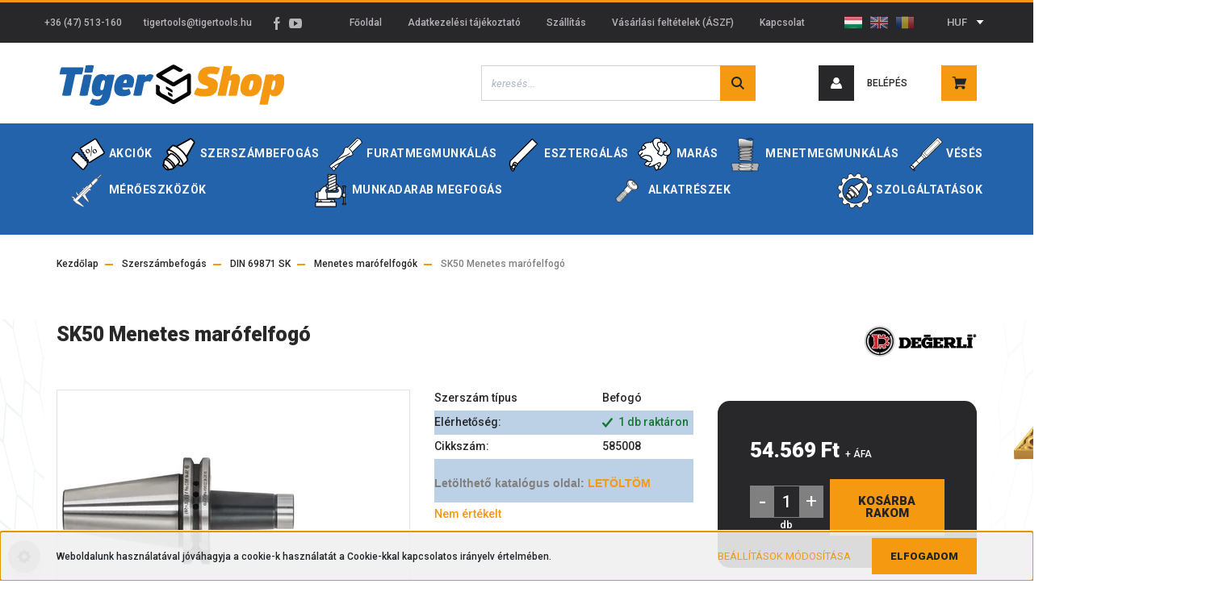

--- FILE ---
content_type: text/html; charset=UTF-8
request_url: https://tigershop.hu/sk50-menetes-marofelfogo
body_size: 45277
content:
<!DOCTYPE html>
<html lang="hu" dir="ltr">
<head>
    <title>SK50 Menetes marófelfogó - Degerli - Tiger-Tools Kft. | Fémforgácsoló szerszámok</title>
    <meta charset="utf-8">
    <meta name="keywords" content="SK50 Menetes marófelfogó, Fémforgácsoló szerszámok: váltólapkák, hordozó szerszámaik, szerszámbefogók, gyorsacél- és keményfém szerszámok, recézők, folyatófúrók">
    <meta name="description" content="SK50 Menetes marófelfogó termékünk most 69.302 Ft-os áron elérhető. Vásároljon kényelmesen és biztonságosan webáruházunkból, akár percek alatt!">
    <meta name="robots" content="index, follow">
    <link rel="image_src" href="https://tigershop.cdn.shoprenter.hu/custom/tigershop/image/data/DEGERLI/Szerszambefogok/DEGERLI_Oldal_129_0002.jpg.webp?lastmod=1720617609.1753867515">
    <meta property="og:title" content="SK50 Menetes marófelfogó" />
    <meta property="og:type" content="product" />
    <meta property="og:url" content="https://tigershop.hu/sk50-menetes-marofelfogo" />
    <meta property="og:image" content="https://tigershop.cdn.shoprenter.hu/custom/tigershop/image/cache/w1719h900/DEGERLI/Szerszambefogok/DEGERLI_Oldal_129_0002.jpg.webp?lastmod=1720617609.1753867515" />
    <meta property="og:description" content="Letölthető katalógus oldal: LETÖLTÖM" />
    <link href="https://tigershop.cdn.shoprenter.hu/custom/tigershop/image/data/fav.png?lastmod=1579869565.1753867515" rel="icon" />
    <link href="https://tigershop.cdn.shoprenter.hu/custom/tigershop/image/data/fav.png?lastmod=1579869565.1753867515" rel="apple-touch-icon" />
    <base href="https://tigershop.hu:443" />
    <meta name="google-site-verification" content="dZHDxS4YmXIjTwVrDHW6HSQBVMeAbDy32bfcooxmkDg" />

    <meta name="viewport" content="width=device-width, initial-scale=1, maximum-scale=1, user-scalable=0">
            <link href="https://tigershop.hu/sk50-menetes-marofelfogo" rel="canonical">
    
            
                    
                <link rel="preconnect" href="https://fonts.googleapis.com">
    <link rel="preconnect" href="https://fonts.gstatic.com" crossorigin>
    <link href="https://fonts.googleapis.com/css2?family=Roboto:ital,wght@0,300;0,400;0,500;0,700;0,900;1,300;1,400;1,500;1,700;1,900&display=swap" rel="stylesheet">
            <link rel="stylesheet" href="https://tigershop.cdn.shoprenter.hu/web/compiled/css/fancybox2.css?v=1768402760" media="screen">
            <link rel="stylesheet" href="https://tigershop.cdn.shoprenter.hu/custom/tigershop/catalog/view/theme/stockholm_global/style/1745914295.1585500970.1727429060.1733127225.css?v=null.1753867515" media="screen">
            <link rel="stylesheet" href="https://tigershop.cdn.shoprenter.hu/custom/tigershop/catalog/view/theme/stockholm_global/stylesheet/stylesheet.css?v=1733127225" media="screen">
        <script>
        window.nonProductQuality = 80;
    </script>
    <script src="//ajax.googleapis.com/ajax/libs/jquery/1.10.2/jquery.min.js"></script>
    <script>window.jQuery || document.write('<script src="https://tigershop.cdn.shoprenter.hu/catalog/view/javascript/jquery/jquery-1.10.2.min.js?v=1484139539"><\/script>');</script>
    <script type="text/javascript" src="//cdn.jsdelivr.net/npm/slick-carousel@1.8.1/slick/slick.min.js"></script>

            
    

    <!--Header JavaScript codes--><script src="https://tigershop.cdn.shoprenter.hu/web/compiled/js/countdown.js?v=1768402759"></script><script src="https://tigershop.cdn.shoprenter.hu/web/compiled/js/base.js?v=1768402759"></script><script src="https://tigershop.cdn.shoprenter.hu/web/compiled/js/fancybox2.js?v=1768402759"></script><script src="https://tigershop.cdn.shoprenter.hu/web/compiled/js/before_starter2_head.js?v=1768402759"></script><script src="https://tigershop.cdn.shoprenter.hu/web/compiled/js/before_starter2_productpage.js?v=1768402759"></script><script src="https://tigershop.cdn.shoprenter.hu/web/compiled/js/productreview.js?v=1768402759"></script><script src="https://tigershop.cdn.shoprenter.hu/web/compiled/js/nanobar.js?v=1768402759"></script><!--Header jQuery onLoad scripts--><script>window.countdownFormat='%D:%H:%M:%S';var BASEURL='https://tigershop.hu';Currency={"symbol_left":"","symbol_right":" Ft","decimal_place":0,"decimal_point":",","thousand_point":".","currency":"HUF","value":390};var ShopRenter=ShopRenter||{};ShopRenter.product={"id":835,"sku":"585008","currency":"HUF","unitName":"db","price":69302.380000000005,"name":"SK50 Menetes mar\u00f3felfog\u00f3","brand":"Degerli","currentVariant":[],"parent":{"id":835,"sku":"585008","unitName":"db","price":69302.380000000005,"name":"SK50 Menetes mar\u00f3felfog\u00f3"}};$(document).ready(function(){$('.fancybox').fancybox({maxWidth:820,maxHeight:650,afterLoad:function(){wrapCSS=$(this.element).data('fancybox-wrapcss');if(wrapCSS){$('.fancybox-wrap').addClass(wrapCSS);}},helpers:{thumbs:{width:50,height:50}}});$('.fancybox-inline').fancybox({maxWidth:820,maxHeight:650,type:'inline'});});$(window).load(function(){var init_similar_products_Scroller=function(){$("#similar_products .aurora-scroll-click-mode").each(function(){var max=0;$(this).find($(".list_prouctname")).each(function(){var h=$(this).height();max=h>max?h:max;});$(this).find($(".list_prouctname")).each(function(){$(this).height(max);});});$("#similar_products .aurora-scroll-click-mode").auroraScroll({autoMode:"click",frameRate:60,speed:2.5,direction:-1,elementClass:"product-snapshot",pauseAfter:false,horizontal:true,visible:1,arrowsPosition:1},function(){initAurora();});}
init_similar_products_Scroller();});</script><script src="https://tigershop.cdn.shoprenter.hu/web/compiled/js/vue/manifest.bundle.js?v=1768402756"></script><script>var ShopRenter=ShopRenter||{};ShopRenter.onCartUpdate=function(callable){document.addEventListener('cartChanged',callable)};ShopRenter.onItemAdd=function(callable){document.addEventListener('AddToCart',callable)};ShopRenter.onItemDelete=function(callable){document.addEventListener('deleteCart',callable)};ShopRenter.onSearchResultViewed=function(callable){document.addEventListener('AuroraSearchResultViewed',callable)};ShopRenter.onSubscribedForNewsletter=function(callable){document.addEventListener('AuroraSubscribedForNewsletter',callable)};ShopRenter.onCheckoutInitiated=function(callable){document.addEventListener('AuroraCheckoutInitiated',callable)};ShopRenter.onCheckoutShippingInfoAdded=function(callable){document.addEventListener('AuroraCheckoutShippingInfoAdded',callable)};ShopRenter.onCheckoutPaymentInfoAdded=function(callable){document.addEventListener('AuroraCheckoutPaymentInfoAdded',callable)};ShopRenter.onCheckoutOrderConfirmed=function(callable){document.addEventListener('AuroraCheckoutOrderConfirmed',callable)};ShopRenter.onCheckoutOrderPaid=function(callable){document.addEventListener('AuroraOrderPaid',callable)};ShopRenter.onCheckoutOrderPaidUnsuccessful=function(callable){document.addEventListener('AuroraOrderPaidUnsuccessful',callable)};ShopRenter.onProductPageViewed=function(callable){document.addEventListener('AuroraProductPageViewed',callable)};ShopRenter.onMarketingConsentChanged=function(callable){document.addEventListener('AuroraMarketingConsentChanged',callable)};ShopRenter.onCustomerRegistered=function(callable){document.addEventListener('AuroraCustomerRegistered',callable)};ShopRenter.onCustomerLoggedIn=function(callable){document.addEventListener('AuroraCustomerLoggedIn',callable)};ShopRenter.onCustomerUpdated=function(callable){document.addEventListener('AuroraCustomerUpdated',callable)};ShopRenter.onCartPageViewed=function(callable){document.addEventListener('AuroraCartPageViewed',callable)};ShopRenter.customer={"userId":0,"userClientIP":"18.188.11.131","userGroupId":8,"customerGroupTaxMode":"gross","customerGroupPriceMode":"net_tax","email":"","phoneNumber":"","name":{"firstName":"","lastName":""}};ShopRenter.theme={"name":"stockholm_global","family":"stockholm","parent":""};ShopRenter.shop={"name":"tigershop","locale":"hu","currency":{"code":"HUF","rate":390},"domain":"tigershop.myshoprenter.hu"};ShopRenter.page={"route":"product\/product","queryString":"sk50-menetes-marofelfogo"};ShopRenter.formSubmit=function(form,callback){callback();};let loadedAsyncScriptCount=0;function asyncScriptLoaded(position){loadedAsyncScriptCount++;if(position==='body'){if(document.querySelectorAll('.async-script-tag').length===loadedAsyncScriptCount){if(/complete|interactive|loaded/.test(document.readyState)){document.dispatchEvent(new CustomEvent('asyncScriptsLoaded',{}));}else{document.addEventListener('DOMContentLoaded',()=>{document.dispatchEvent(new CustomEvent('asyncScriptsLoaded',{}));});}}}}</script><script type="text/javascript"async class="async-script-tag"onload="asyncScriptLoaded('header')"src="https://static2.rapidsearch.dev/resultpage.js?shop=tigershop.shoprenter.hu"></script><script type="text/javascript"src="https://tigershop.cdn.shoprenter.hu/web/compiled/js/vue/customerEventDispatcher.bundle.js?v=1768402756"></script><!--Custom header scripts--><script async src="https://www.googletagmanager.com/gtag/js?id=G-J8TN4PEM9H"></script><script>window.dataLayer=window.dataLayer||[];function gtag(){dataLayer.push(arguments);}
gtag('js',new Date());gtag('config','G-J8TN4PEM9H');</script><script async src="https://www.googletagmanager.com/gtag/js?id=G-8DSX2N5435"></script><script>window.dataLayer=window.dataLayer||[];function gtag(){dataLayer.push(arguments);}
gtag('js',new Date());gtag('config','G-8DSX2N5435');</script>                
            
            <script>window.dataLayer=window.dataLayer||[];function gtag(){dataLayer.push(arguments)};var ShopRenter=ShopRenter||{};ShopRenter.config=ShopRenter.config||{};ShopRenter.config.googleConsentModeDefaultValue="denied";</script>                        <script type="text/javascript" src="https://tigershop.cdn.shoprenter.hu/web/compiled/js/vue/googleConsentMode.bundle.js?v=1768402756"></script>

            
            
            
            
                <!--Global site tag(gtag.js)--><script async src="https://www.googletagmanager.com/gtag/js?id=G-8LP27YHG4P"></script><script>window.dataLayer=window.dataLayer||[];function gtag(){dataLayer.push(arguments);}
gtag('js',new Date());gtag('config','G-8LP27YHG4P');</script>                                <script type="text/javascript" src="https://tigershop.cdn.shoprenter.hu/web/compiled/js/vue/GA4EventSender.bundle.js?v=1768402756"></script>

    
    
</head>

<body id="body" class="page-body product-page-body show-quantity-in-module show-quantity-in-category stockholm_global-body" role="document">

                    

<!-- cached -->    <div class="nanobar-cookie-cog d-flex-center rounded-circle js-hidden-nanobar-button">
        <svg width="16" height="16" viewBox="0 0 24 24" fill="currentColor" xmlns="https://www.w3.org/2000/svg">
    <path d="M23.2736 9.61743L21.5884 9.32688C21.385 8.54237 21.0654 7.78693 20.6586 7.08959L21.6465 5.69492C21.908 5.34625 21.8789 4.8523 21.5593 4.56174L19.4092 2.41162C19.1186 2.09201 18.6247 2.06295 18.276 2.32446L16.8814 3.31235C16.184 2.93462 15.4286 2.61501 14.6731 2.41162L14.3826 0.726392C14.3245 0.290557 13.9467 0 13.5109 0H10.4891C10.0533 0 9.67554 0.290557 9.61743 0.726392L9.32688 2.41162C8.54237 2.61501 7.78693 2.93462 7.08959 3.3414L5.69492 2.35351C5.34625 2.09201 4.8523 2.12107 4.56174 2.44068L2.41162 4.5908C2.09201 4.88136 2.06295 5.3753 2.32446 5.72397L3.31235 7.11864C2.93462 7.81598 2.61501 8.57143 2.41162 9.32688L0.726392 9.61743C0.290557 9.67554 0 10.0533 0 10.4891V13.5109C0 13.9467 0.290557 14.3245 0.726392 14.3826L2.41162 14.6731C2.61501 15.4576 2.93462 16.2131 3.3414 16.9104L2.35351 18.3051C2.09201 18.6538 2.12107 19.1477 2.44068 19.4383L4.5908 21.5884C4.88136 21.908 5.3753 21.937 5.72397 21.6755L7.11864 20.6877C7.81598 21.0654 8.57143 21.385 9.32688 21.5884L9.61743 23.2736C9.67554 23.7094 10.0533 24 10.4891 24H13.5109C13.9467 24 14.3245 23.7094 14.3826 23.2736L14.6731 21.5884C15.4576 21.385 16.2131 21.0654 16.9104 20.6586L18.3051 21.6465C18.6538 21.908 19.1477 21.8789 19.4383 21.5593L21.5884 19.4092C21.908 19.1186 21.937 18.6247 21.6755 18.276L20.6877 16.8814C21.0654 16.184 21.385 15.4286 21.5884 14.6731L23.2736 14.3826C23.7094 14.3245 24 13.9467 24 13.5109V10.4891C24 10.0533 23.7094 9.67554 23.2736 9.61743ZM12 16.7942C9.35593 16.7942 7.20581 14.6441 7.20581 12C7.20581 9.35593 9.35593 7.20581 12 7.20581C14.6441 7.20581 16.7942 9.35593 16.7942 12C16.7942 14.6441 14.6441 16.7942 12 16.7942Z"/>
</svg>

    </div>
<div class="Fixed nanobar js-nanobar-first-login">
    <div class="container nanobar-container">
        <div class="row flex-column flex-sm-row">
            <div class="col-12 col-sm-6 col-lg-8 nanobar-text-cookies align-self-center text-sm-left">
                Weboldalunk használatával jóváhagyja a cookie-k használatát a Cookie-kkal kapcsolatos irányelv értelmében.
            </div>
            <div class="col-12 col-sm-6 col-lg-4 nanobar-buttons m-sm-0 text-center text-sm-right">
                <a href="" class="btn btn-link nanobar-settings-button js-nanobar-settings-button">
                    Beállítások módosítása
                </a>
                <a href="" class="btn btn-primary nanobar-btn js-nanobar-close-cookies" data-button-save-text="Beállítások mentése">
                    Elfogadom
                </a>
            </div>
        </div>
        <div class="nanobar-cookies js-nanobar-cookies flex-column flex-sm-row text-left pt-3 mt-3" style="display: none;">
            <div class="custom-control custom-checkbox">
                <input id="required_cookies" class="custom-control-input" type="checkbox" name="required_cookies" disabled checked/>
                <label for="required_cookies" class="custom-control-label">
                    Szükséges cookie-k
                    <div class="cookies-help-text">
                        Ezek a cookie-k segítenek abban, hogy a webáruház használható és működőképes legyen.
                    </div>
                </label>
            </div>
            <div class="custom-control custom-checkbox">
                <input id="marketing_cookies" class="custom-control-input js-nanobar-marketing-cookies" type="checkbox" name="marketing_cookies"
                         checked />
                <label for="marketing_cookies" class="custom-control-label">
                    Marketing cookie-k
                    <div class="cookies-help-text">
                        Ezeket a cookie-k segítenek abban, hogy az Ön érdeklődési körének megfelelő reklámokat és termékeket jelenítsük meg a webáruházban.
                    </div>
                </label>
            </div>
        </div>
    </div>
</div>

<script>
    (function ($) {
        $(document).ready(function () {
            new AuroraNanobar.FirstLogNanobarCheckbox(jQuery('.js-nanobar-first-login'), 'bottom');
        });
    })(jQuery);
</script>
<!-- /cached -->
<!-- cached --><div class="Fixed nanobar js-nanobar-free-shipping">
    <div class="container nanobar-container">
        <button type="button" class="close js-nanobar-close" aria-label="Close">
            <span aria-hidden="true">&times;</span>
        </button>
        <div class="nanobar-text px-3"></div>
    </div>
</div>

<script>$(document).ready(function(){document.nanobarInstance=new AuroraNanobar.FreeShippingNanobar($('.js-nanobar-free-shipping'),'bottom','500','','1');});</script><!-- /cached -->
                <!-- page-wrap -->

                <div class="page-wrap">
                            
    <header class="sticky-header d-none d-lg-block">
                    <div class="header-top-line">
                <div class="container">
                    <div class="header-top d-flex">
                        <div class="header-top-left d-flex align-items-center">
                                <div id="section-header_contact_stockholm" class="section-wrapper ">
    
    <div class="module content-module section-module section-contact header-section-contact shoprenter-section">
    <div class="module-body section-module-body">
        <div class="contact-wrapper-box d-flex">
                            <div class="header-contact-col header-contact-phone">
                    <a class="header-contact-link" href="tel:+36 (47) 513-160">
                        +36 (47) 513-160
                    </a>
                </div>
                                        <div class="header-contact-col header-contact-mail">
                    <a class="header-contact-link" href="mailto:tigertools@tigertools.hu">tigertools@tigertools.hu</a>
                </div>
                        <div class="header-contact-social-box">
                                    <a class="header-contact-link" class="header-social-link" target="_blank" href="https://www.facebook.com/Tiger.Tools.Kft/">
                        <i>
                            <svg width="8" height="16" viewBox="0 0 12 24" fill="currentColor" xmlns="https://www.w3.org/2000/svg">
    <path d="M7.5 8.25V5.25C7.5 4.422 8.172 3.75 9 3.75H10.5V0H7.5C5.0145 0 3 2.0145 3 4.5V8.25H0V12H3V24H7.5V12H10.5L12 8.25H7.5Z"/>
</svg>
                        </i>
                    </a>
                                                                    <a class="header-contact-link" class="header-social-link" target="_blank" href="https://www.youtube.com/channel/UC1mHur2rphOV-eYdXtQI_2A">
                        <i>
                            <svg width="16" height="12" viewBox="0 0 24 18" fill="currentColor" xmlns="https://www.w3.org/2000/svg">
    <path d="M22.98 1.73455C22.329 0.471273 21.6225 0.238909 20.184 0.150545C18.747 0.0441818 15.1335 0 12.003 0C8.8665 0 5.2515 0.0441819 3.816 0.148909C2.3805 0.238909 1.6725 0.469636 1.0155 1.73455C0.345 2.99618 0 5.16927 0 8.99509C0 8.99836 0 9 0 9C0 9.00327 0 9.00491 0 9.00491V9.00818C0 12.8176 0.345 15.0071 1.0155 16.2556C1.6725 17.5189 2.379 17.748 3.8145 17.8544C5.2515 17.946 8.8665 18 12.003 18C15.1335 18 18.747 17.946 20.1855 17.856C21.624 17.7496 22.3305 17.5205 22.9815 16.2573C23.658 15.0087 24 12.8193 24 9.00982C24 9.00982 24 9.00491 24 9.00164C24 9.00164 24 8.99836 24 8.99673C24 5.16927 23.658 2.99618 22.98 1.73455ZM9 13.9091V4.09091L16.5 9L9 13.9091Z"/>
</svg>

                        </i>
                    </a>
                                                            </div>
        </div>
    </div>
</div>


</div>
    

                        </div>
                        <div class="header-top-right d-flex ml-auto">
                            <!-- cached -->
    <ul class="nav headermenu-list">
                    <li class="nav-item">
                <a class="nav-link" href="https://tigershop.hu"
                    target="_self"
                                        title="Főoldal"
                >
                    Főoldal
                </a>
                            </li>
                    <li class="nav-item">
                <a class="nav-link" href="https://tigershop.hu/adatvedelmi_nyilatkozat_3"
                    target="_self"
                                        title="Adatkezelési tájékoztató"
                >
                    Adatkezelési tájékoztató
                </a>
                            </li>
                    <li class="nav-item">
                <a class="nav-link" href="https://tigershop.hu/szallitas"
                    target="_self"
                                        title="Szállítás"
                >
                    Szállítás
                </a>
                            </li>
                    <li class="nav-item">
                <a class="nav-link" href="https://tigershop.hu/vasarlasi_feltetelek_5"
                    target="_self"
                                        title="Vásárlási feltételek (ÁSZF)"
                >
                    Vásárlási feltételek (ÁSZF)
                </a>
                            </li>
                    <li class="nav-item">
                <a class="nav-link" href="https://tigershop.hu/index.php?route=information/contact"
                    target="_self"
                                        title="Kapcsolat"
                >
                    Kapcsolat
                </a>
                            </li>
            </ul>
            <script>$(function(){if($(window).width()>992){window.addEventListener('load',function(){var menu_triggers=document.querySelectorAll('.headermenu-list li.dropdown > a');for(var i=0;i<menu_triggers.length;i++){menu_triggers[i].addEventListener('focus',function(e){for(var j=0;j<menu_triggers.length;j++){menu_triggers[j].parentNode.classList.remove('focus');}
this.parentNode.classList.add('focus');},false);menu_triggers[i].addEventListener('touchend',function(e){if(!this.parentNode.classList.contains('focus')){e.preventDefault();e.target.focus();}},false);}},false);}});</script>    <!-- /cached -->
                            <div class="header-language-currencies d-flex align-items-center">
                                <!-- cached -->


                    
    
    <div id="languageselect" class="module content-module header-position hide-top languageselect-module" >
                                    <div class="module-body">
                        <form action="/" method="post" enctype="multipart/form-data" id="language-form">
            <div class="d-flex justify-content-lg-between language-select-wrapper">
                                                            <div class="language-icon active cursor-pointer language-data" data-langcode="hu">
                    <img class="language-change" src="https://tigershop.cdn.shoprenter.hu/catalog/view/theme/default/image/flags/HU.png?v=null.1753867515" alt="Hungarian" style="width: 24px; height: 24px;"/>
                </div>
                                <div class="language-icon cursor-pointer language-data" data-langcode="en">
                    <img class="language-change" src="https://tigershop.cdn.shoprenter.hu/catalog/view/theme/default/image/flags/EN.png?v=null.1753867515" alt="English" style="width: 24px; height: 24px;"/>
                </div>
                                <div class="language-icon cursor-pointer language-data" data-langcode="ro">
                    <img class="language-change" src="https://tigershop.cdn.shoprenter.hu/catalog/view/theme/default/image/flags/RO.png?v=null.1753867515" alt="Romanian" style="width: 24px; height: 24px;"/>
                </div>
                                <input type="hidden" value="" name="language_code"/>
                        </div>
            <script>$(window).load(function(){$('.language-change').one('click',function(){var language_code=$(this).parent('.language-data').data('langcode');$('input[name="language_code"]').attr('value',language_code);$('#language-form').submit();});});</script>        </form>
            </div>
            </div>
    
    <!-- /cached -->
                                <!-- cached -->


                    
    
    <div id="currenciesselect" class="module content-module header-position hide-top currenciesselect-module" >
                                    <div class="module-body">
                        <form action="/" method="post" enctype="multipart/form-data">
            <select class="form-control form-control-sm currencieselect-select" name="currency_id" onchange="this.form.submit()">
                                    <option
                        value="HUF" selected="selected">
                        HUF
                    </option>
                                    <option
                        value="EUR" >
                        EUR
                    </option>
                                    <option
                        value="RON" >
                        RON
                    </option>
                            </select>
        </form>
            </div>
            </div>
    
    <!-- /cached -->
                            </div>
                        </div>
                    </div>
                </div>
            </div>
            <div class="header-middle-line">
                <div class="container">
                    <div class="header-middle d-flex justify-content-between">
                        <!-- cached -->
    <a class="navbar-brand" href="/"><img style="border: 0; max-width: 282px;" src="https://tigershop.cdn.shoprenter.hu/custom/tigershop/image/cache/w282h55m00/Kep/TS-logo.png?v=1658740006" title="Tiger-Tools Kft." alt="Tiger-Tools Kft." /></a>
<!-- /cached -->
                                                    
<div class="dropdown search-module d-flex">
    <div class="input-group">
        <input class="form-control disableAutocomplete" type="text" placeholder="keresés..." value=""
               id="filter_keyword" 
               onclick="this.value=(this.value==this.defaultValue)?'':this.value;"/>
        <div class="input-group-append">
            <button class="btn btn-primary" onclick="moduleSearch();">
                <svg width="16" height="16" viewBox="0 0 24 24" fill="currentColor" xmlns="https://www.w3.org/2000/svg">
    <path d="M17.6125 15.4913C18.7935 13.8785 19.4999 11.8975 19.4999 9.74998C19.4999 4.37403 15.1259 0 9.74993 0C4.37398 0 0 4.37403 0 9.74998C0 15.1259 4.37403 19.5 9.74998 19.5C11.8975 19.5 13.8787 18.7934 15.4915 17.6124L21.8789 23.9999L24 21.8788C24 21.8787 17.6125 15.4913 17.6125 15.4913ZM9.74998 16.4999C6.02782 16.4999 3.00001 13.4721 3.00001 9.74998C3.00001 6.02782 6.02782 3.00001 9.74998 3.00001C13.4721 3.00001 16.5 6.02782 16.5 9.74998C16.5 13.4721 13.4721 16.4999 9.74998 16.4999Z"/>
</svg>

            </button>
        </div>
    </div>

    <input type="hidden" id="filter_description" value="1"/>
    <input type="hidden" id="search_shopname" value="tigershop"/>
    <div id="results" class="dropdown-menu search-results p-0"></div>
</div>



                                                <!-- cached -->
    <ul class="nav login-list">
                    <li class="nav-item nav-item-login">
                <a class="nav-link d-flex align-items-center header-middle-link" href="index.php?route=account/login" title="Belépés">
                    <span class="btn d-flex justify-content-center align-items-center nav-item-login-icon header-icon-box">
                        <svg width="14" height="14" viewBox="0 0 24 24" fill="currentColor" xmlns="https://www.w3.org/2000/svg">
    <path d="M18.3622 11.696C16.8819 13.6134 14.6142 14.8278 12 14.8278C9.44882 14.8278 7.11811 13.6134 5.63779 11.696C2.20472 13.901 0 17.7358 0 21.986C0 23.1364 0.88189 23.9992 1.98425 23.9992H21.9843C23.1181 24.0312 24 23.0725 24 21.986C24 17.7358 21.7953 13.8691 18.3622 11.696Z"/>
    <path d="M12 0C8.40945 0 5.51181 2.97194 5.51181 6.58301C5.51181 10.226 8.44094 13.166 12 13.166C15.5591 13.166 18.4882 10.258 18.4882 6.58301C18.4882 2.90803 15.5906 0 12 0Z"/>
</svg>

                    </span>
                    <span class="d-flex login-item-title">
                        Belépés
                    </span>
                </a>
            </li>
            <li class="nav-item nav-item-register d-none">
                <a class="nav-link" href="index.php?route=account/create" title="Regisztráció">
                    Regisztráció
                </a>
            </li>
            </ul>
<!-- /cached -->
                        <hx:include src="/_fragment?_path=_format%3Dhtml%26_locale%3Den%26_controller%3Dmodule%252Fwishlist&amp;_hash=XXGwgS7CydOgVK7KcgAziyuUu1wUCBxdR%2FTP4KDARgA%3D"></hx:include>
                        <div id="js-cart" class="d-md-flex align-items-md-center">
                            <hx:include src="/_fragment?_path=_format%3Dhtml%26_locale%3Den%26_controller%3Dmodule%252Fcart&amp;_hash=9Ok26wtoODM3RKWT66CBkFed5QxhifgNaHh1JuIICZE%3D"></hx:include>
                        </div>
                    </div>
                </div>
            </div>
            <div class="header-bottom-line">
                <div class="container">
                    <div class="header-bottom">
                        <nav class="navbar navbar-expand-lg justify-content-between">
                            


                    
            <div id="module_category_wrapper" class="module-category-wrapper">
    
    <div id="category" class="module content-module header-position category-module" >
                <div class="module-body">
                        <div id="category-nav">
            


<ul class="nav nav-pills category category-menu sf-menu sf-horizontal cached">
    <li id="cat_372" class="nav-item item category-list module-list parent even">
    <a href="https://tigershop.hu/akciok-372" class="nav-link">
        <span>AKCIÓK</span>
    </a>
            <ul class="nav flex-column children"><li id="cat_3781" class="nav-item item category-list module-list even">
    <a href="https://tigershop.hu/akciok-372/gyorsacel-szerszam-keszletkisopres-3781" class="nav-link">
        <span>Gyorsacél szerszám készletkisöprés</span>
    </a>
    </li><li id="cat_3794" class="nav-item item category-list module-list odd">
    <a href="https://tigershop.hu/akciok-372/inovatools-3794" class="nav-link">
        <span>InovaTools ECO</span>
    </a>
    </li><li id="cat_3806" class="nav-item item category-list module-list even">
    <a href="https://tigershop.hu/akciok-372/szerszambefogok-utolso-darabok-3806" class="nav-link">
        <span>Szerszámbefogók – Utolsó darabok!</span>
    </a>
    </li><li id="cat_3474" class="nav-item item category-list module-list parent odd">
    <a href="https://tigershop.hu/akciok-372/beszuro-kes-akcio-3474" class="nav-link">
        <span>Beszúró szerszámok 98%-os kedvezménnyel!</span>
    </a>
            <ul class="nav flex-column children"><li id="cat_3488" class="nav-item item category-list module-list parent even">
    <a href="https://tigershop.hu/akciok-372/beszuro-kes-akcio-3474/ksp-200-2-mm-3488" class="nav-link">
        <span>KSP 200 = 2 mm</span>
    </a>
            <ul class="nav flex-column children"><li id="cat_3491" class="nav-item item category-list module-list even">
    <a href="https://tigershop.hu/akciok-372/beszuro-kes-akcio-3474/ksp-200-2-mm-3488/leszurolapka-3491" class="nav-link">
        <span>Leszúrólapka</span>
    </a>
    </li><li id="cat_3506" class="nav-item item category-list module-list odd">
    <a href="https://tigershop.hu/akciok-372/beszuro-kes-akcio-3474/ksp-200-2-mm-3488/leszuropenge-3506" class="nav-link">
        <span>Leszúrópenge</span>
    </a>
    </li></ul>
    </li><li id="cat_3494" class="nav-item item category-list module-list parent odd">
    <a href="https://tigershop.hu/akciok-372/beszuro-kes-akcio-3474/ksp-300-3-mm-3494" class="nav-link">
        <span>KSP 300 = 3 mm</span>
    </a>
            <ul class="nav flex-column children"><li id="cat_3497" class="nav-item item category-list module-list even">
    <a href="https://tigershop.hu/akciok-372/beszuro-kes-akcio-3474/ksp-300-3-mm-3494/leszurolapka-3497" class="nav-link">
        <span>Leszúrólapka</span>
    </a>
    </li><li id="cat_3509" class="nav-item item category-list module-list odd">
    <a href="https://tigershop.hu/akciok-372/beszuro-kes-akcio-3474/ksp-300-3-mm-3494/leszuropenge-3509" class="nav-link">
        <span>Leszúrópenge</span>
    </a>
    </li></ul>
    </li><li id="cat_3500" class="nav-item item category-list module-list even">
    <a href="https://tigershop.hu/akciok-372/beszuro-kes-akcio-3474/ksp-400-4-mm-3500" class="nav-link">
        <span>KSP 400 = 4 mm</span>
    </a>
    </li></ul>
    </li></ul>
    </li><li id="cat_140" class="nav-item item category-list module-list parent odd">
    <a href="https://tigershop.hu/szerszambefogas-140" class="nav-link">
        <span>Szerszámbefogás </span>
    </a>
            <ul class="nav flex-column children"><li id="cat_1034" class="nav-item item category-list module-list even">
    <a href="https://tigershop.hu/szerszambefogas-140/hengeres-szar-1034" class="nav-link">
        <span>Hengeres szár</span>
    </a>
    </li><li id="cat_141" class="nav-item item category-list module-list parent odd">
    <a href="https://tigershop.hu/szerszambefogas-140/din-2080-iso-141" class="nav-link">
        <span>DIN 2080 ISO</span>
    </a>
            <ul class="nav flex-column children"><li id="cat_148" class="nav-item item category-list module-list even">
    <a href="https://tigershop.hu/szerszambefogas-140/din-2080-iso-141/er-patronos-befogok-148" class="nav-link">
        <span>ER Patronos befogók</span>
    </a>
    </li><li id="cat_149" class="nav-item item category-list module-list odd">
    <a href="https://tigershop.hu/szerszambefogas-140/din-2080-iso-141/kombi-maro-tuskek-149" class="nav-link">
        <span>Kombi marótüskék</span>
    </a>
    </li><li id="cat_151" class="nav-item item category-list module-list even">
    <a href="https://tigershop.hu/szerszambefogas-140/din-2080-iso-141/weldon-befogok-151" class="nav-link">
        <span>Weldon befogók</span>
    </a>
    </li><li id="cat_152" class="nav-item item category-list module-list parent odd">
    <a href="https://tigershop.hu/szerszambefogas-140/din-2080-iso-141/morse-kupos-befogok-152" class="nav-link">
        <span>Morse kupós befogók</span>
    </a>
            <ul class="nav flex-column children"><li id="cat_153" class="nav-item item category-list module-list even">
    <a href="https://tigershop.hu/szerszambefogas-140/din-2080-iso-141/morse-kupos-befogok-152/kiutoekes-153" class="nav-link">
        <span>Kiütőékes </span>
    </a>
    </li></ul>
    </li><li id="cat_155" class="nav-item item category-list module-list even">
    <a href="https://tigershop.hu/szerszambefogas-140/din-2080-iso-141/furotokmany-felfogok-155" class="nav-link">
        <span>Fúrótokmány felfogók</span>
    </a>
    </li><li id="cat_156" class="nav-item item category-list module-list odd">
    <a href="https://tigershop.hu/szerszambefogas-140/din-2080-iso-141/atalakito-adapterek-156" class="nav-link">
        <span>Átalakító, adapterek</span>
    </a>
    </li><li id="cat_157" class="nav-item item category-list module-list even">
    <a href="https://tigershop.hu/szerszambefogas-140/din-2080-iso-141/keszletek-157" class="nav-link">
        <span>Készletek</span>
    </a>
    </li></ul>
    </li><li id="cat_142" class="nav-item item category-list module-list parent even">
    <a href="https://tigershop.hu/szerszambefogas-140/din-69971-sk-142" class="nav-link">
        <span>DIN 69871 SK</span>
    </a>
            <ul class="nav flex-column children"><li id="cat_211" class="nav-item item category-list module-list parent even">
    <a href="https://tigershop.hu/szerszambefogas-140/din-69971-sk-142/er-patronos-befogok-211" class="nav-link">
        <span>ER Patronos befogók</span>
    </a>
            <ul class="nav flex-column children"><li id="cat_212" class="nav-item item category-list module-list even">
    <a href="https://tigershop.hu/szerszambefogas-140/din-69971-sk-142/er-patronos-befogok-211/normal-212" class="nav-link">
        <span>Normál </span>
    </a>
    </li><li id="cat_213" class="nav-item item category-list module-list odd">
    <a href="https://tigershop.hu/szerszambefogas-140/din-69971-sk-142/er-patronos-befogok-211/hosszu-100-mm-213" class="nav-link">
        <span>Hosszú (100 mm)</span>
    </a>
    </li><li id="cat_214" class="nav-item item category-list module-list even">
    <a href="https://tigershop.hu/szerszambefogas-140/din-69971-sk-142/er-patronos-befogok-211/extra-hosszu-160-mm-214" class="nav-link">
        <span>Extra Hosszú (160 mm)</span>
    </a>
    </li></ul>
    </li><li id="cat_215" class="nav-item item category-list module-list odd">
    <a href="https://tigershop.hu/szerszambefogas-140/din-69971-sk-142/ero-befogok-215" class="nav-link">
        <span>Erő befogók</span>
    </a>
    </li><li id="cat_216" class="nav-item item category-list module-list parent even">
    <a href="https://tigershop.hu/szerszambefogas-140/din-69971-sk-142/kombi-marotuskek-216" class="nav-link">
        <span>Kombi marótüskék</span>
    </a>
            <ul class="nav flex-column children"><li id="cat_217" class="nav-item item category-list module-list even">
    <a href="https://tigershop.hu/szerszambefogas-140/din-69971-sk-142/kombi-marotuskek-216/normal-217" class="nav-link">
        <span>Normál</span>
    </a>
    </li><li id="cat_218" class="nav-item item category-list module-list odd">
    <a href="https://tigershop.hu/szerszambefogas-140/din-69971-sk-142/kombi-marotuskek-216/hosszu-100-mm-218" class="nav-link">
        <span>Hosszú (100 mm)</span>
    </a>
    </li><li id="cat_219" class="nav-item item category-list module-list even">
    <a href="https://tigershop.hu/szerszambefogas-140/din-69971-sk-142/kombi-marotuskek-216/extra-hosszu-160-mm-219" class="nav-link">
        <span>Extra Hosszú (160 mm)</span>
    </a>
    </li></ul>
    </li><li id="cat_220" class="nav-item item category-list module-list odd">
    <a href="https://tigershop.hu/szerszambefogas-140/din-69971-sk-142/kereszthornyos-marotuskek-220" class="nav-link">
        <span>Kereszthornyos marótüskék	</span>
    </a>
    </li><li id="cat_221" class="nav-item item category-list module-list parent even">
    <a href="https://tigershop.hu/szerszambefogas-140/din-69971-sk-142/weldon-befogok-221" class="nav-link">
        <span>Weldon befogók</span>
    </a>
            <ul class="nav flex-column children"><li id="cat_222" class="nav-item item category-list module-list even">
    <a href="https://tigershop.hu/szerszambefogas-140/din-69971-sk-142/weldon-befogok-221/normal-222" class="nav-link">
        <span>Normál</span>
    </a>
    </li><li id="cat_223" class="nav-item item category-list module-list odd">
    <a href="https://tigershop.hu/szerszambefogas-140/din-69971-sk-142/weldon-befogok-221/hosszu-100-mm-223" class="nav-link">
        <span>Hosszú (100 mm)</span>
    </a>
    </li><li id="cat_224" class="nav-item item category-list module-list even">
    <a href="https://tigershop.hu/szerszambefogas-140/din-69971-sk-142/weldon-befogok-221/extra-hosszu-160-mm-224" class="nav-link">
        <span>Extra Hosszú (160 mm)</span>
    </a>
    </li></ul>
    </li><li id="cat_225" class="nav-item item category-list module-list parent odd">
    <a href="https://tigershop.hu/szerszambefogas-140/din-69971-sk-142/morse-kupos-befogok-225" class="nav-link">
        <span>Morse kúpos befogók</span>
    </a>
            <ul class="nav flex-column children"><li id="cat_226" class="nav-item item category-list module-list even">
    <a href="https://tigershop.hu/szerszambefogas-140/din-69971-sk-142/morse-kupos-befogok-225/kiutoekes-226" class="nav-link">
        <span>Kiütőékes</span>
    </a>
    </li><li id="cat_227" class="nav-item item category-list module-list odd">
    <a href="https://tigershop.hu/szerszambefogas-140/din-69971-sk-142/morse-kupos-befogok-225/behuzo-menetes-227" class="nav-link">
        <span>Behúzó menetes</span>
    </a>
    </li></ul>
    </li><li id="cat_228" class="nav-item item category-list module-list even">
    <a href="https://tigershop.hu/szerszambefogas-140/din-69971-sk-142/furotokmany-felfogok-228" class="nav-link">
        <span>Fúrótokmány felfogók</span>
    </a>
    </li><li id="cat_230" class="nav-item item category-list module-list odd">
    <a href="https://tigershop.hu/szerszambefogas-140/din-69971-sk-142/gyorsan-cserelheto-menetfuro-tokmanyok-230" class="nav-link">
        <span>Gyorsan cserélhető menetfúró tokmányók</span>
    </a>
    </li><li id="cat_231" class="nav-item item category-list module-list even">
    <a href="https://tigershop.hu/szerszambefogas-140/din-69971-sk-142/menetes-marofelfogok-231" class="nav-link">
        <span>Menetes marófelfogók	</span>
    </a>
    </li><li id="cat_232" class="nav-item item category-list module-list odd">
    <a href="https://tigershop.hu/szerszambefogas-140/din-69971-sk-142/nyersdarabok-232" class="nav-link">
        <span>Nyersdarabok</span>
    </a>
    </li><li id="cat_233" class="nav-item item category-list module-list even">
    <a href="https://tigershop.hu/szerszambefogas-140/din-69971-sk-142/keszletek-233" class="nav-link">
        <span>Készletek</span>
    </a>
    </li></ul>
    </li><li id="cat_143" class="nav-item item category-list module-list parent odd">
    <a href="https://tigershop.hu/szerszambefogas-140/jis-b-6339-bt-143" class="nav-link">
        <span>JIS B 6339 BT</span>
    </a>
            <ul class="nav flex-column children"><li id="cat_168" class="nav-item item category-list module-list parent even">
    <a href="https://tigershop.hu/szerszambefogas-140/jis-b-6339-bt-143/er-patronos-befogok-168" class="nav-link">
        <span>ER Patronos befogók</span>
    </a>
            <ul class="nav flex-column children"><li id="cat_169" class="nav-item item category-list module-list even">
    <a href="https://tigershop.hu/szerszambefogas-140/jis-b-6339-bt-143/er-patronos-befogok-168/normal-169" class="nav-link">
        <span>Normál</span>
    </a>
    </li><li id="cat_170" class="nav-item item category-list module-list odd">
    <a href="https://tigershop.hu/szerszambefogas-140/jis-b-6339-bt-143/er-patronos-befogok-168/hosszu-100-mm-170" class="nav-link">
        <span>Hosszú (100 mm)</span>
    </a>
    </li><li id="cat_171" class="nav-item item category-list module-list even">
    <a href="https://tigershop.hu/szerszambefogas-140/jis-b-6339-bt-143/er-patronos-befogok-168/extra-hosszu-160-mm-171" class="nav-link">
        <span>Extra hosszú (160 mm)</span>
    </a>
    </li></ul>
    </li><li id="cat_172" class="nav-item item category-list module-list odd">
    <a href="https://tigershop.hu/szerszambefogas-140/jis-b-6339-bt-143/ero-befogok-172" class="nav-link">
        <span>Erő befogók</span>
    </a>
    </li><li id="cat_173" class="nav-item item category-list module-list parent even">
    <a href="https://tigershop.hu/szerszambefogas-140/jis-b-6339-bt-143/kombi-marotuskek-173" class="nav-link">
        <span>Kombi marótüskék</span>
    </a>
            <ul class="nav flex-column children"><li id="cat_174" class="nav-item item category-list module-list even">
    <a href="https://tigershop.hu/szerszambefogas-140/jis-b-6339-bt-143/kombi-marotuskek-173/normal-174" class="nav-link">
        <span>Normál</span>
    </a>
    </li><li id="cat_175" class="nav-item item category-list module-list odd">
    <a href="https://tigershop.hu/szerszambefogas-140/jis-b-6339-bt-143/kombi-marotuskek-173/hosszu-100-mm-175" class="nav-link">
        <span>Hosszú (100 mm)</span>
    </a>
    </li><li id="cat_176" class="nav-item item category-list module-list even">
    <a href="https://tigershop.hu/szerszambefogas-140/jis-b-6339-bt-143/kombi-marotuskek-173/extra-hosszu-160-mm-176" class="nav-link">
        <span>Extra Hosszú (160 mm)</span>
    </a>
    </li></ul>
    </li><li id="cat_177" class="nav-item item category-list module-list parent odd">
    <a href="https://tigershop.hu/szerszambefogas-140/jis-b-6339-bt-143/kereszthornyos-marotuskek-177" class="nav-link">
        <span>Kereszthornyos marótüskék</span>
    </a>
            <ul class="nav flex-column children"><li id="cat_178" class="nav-item item category-list module-list even">
    <a href="https://tigershop.hu/szerszambefogas-140/jis-b-6339-bt-143/kereszthornyos-marotuskek-177/normal-178" class="nav-link">
        <span>Normál</span>
    </a>
    </li><li id="cat_179" class="nav-item item category-list module-list odd">
    <a href="https://tigershop.hu/szerszambefogas-140/jis-b-6339-bt-143/kereszthornyos-marotuskek-177/hosszu-250-mm-179" class="nav-link">
        <span>Hosszú (250 mm)</span>
    </a>
    </li></ul>
    </li><li id="cat_180" class="nav-item item category-list module-list parent even">
    <a href="https://tigershop.hu/szerszambefogas-140/jis-b-6339-bt-143/weldon-befogok-180" class="nav-link">
        <span>Weldon befogók</span>
    </a>
            <ul class="nav flex-column children"><li id="cat_182" class="nav-item item category-list module-list even">
    <a href="https://tigershop.hu/szerszambefogas-140/jis-b-6339-bt-143/weldon-befogok-180/normal-182" class="nav-link">
        <span>Normál</span>
    </a>
    </li><li id="cat_181" class="nav-item item category-list module-list odd">
    <a href="https://tigershop.hu/szerszambefogas-140/jis-b-6339-bt-143/weldon-befogok-180/hosszu-100-mm-181" class="nav-link">
        <span>Hosszú (100 mm)</span>
    </a>
    </li><li id="cat_183" class="nav-item item category-list module-list even">
    <a href="https://tigershop.hu/szerszambefogas-140/jis-b-6339-bt-143/weldon-befogok-180/extra-hosszu-160-mm-183" class="nav-link">
        <span>Extra Hosszú (160 mm)</span>
    </a>
    </li></ul>
    </li><li id="cat_184" class="nav-item item category-list module-list parent odd">
    <a href="https://tigershop.hu/szerszambefogas-140/jis-b-6339-bt-143/morse-kupos-befogok-184" class="nav-link">
        <span>Morse kúpos befogók</span>
    </a>
            <ul class="nav flex-column children"><li id="cat_185" class="nav-item item category-list module-list even">
    <a href="https://tigershop.hu/szerszambefogas-140/jis-b-6339-bt-143/morse-kupos-befogok-184/kiutoekes-185" class="nav-link">
        <span>Kiütőékes</span>
    </a>
    </li><li id="cat_186" class="nav-item item category-list module-list odd">
    <a href="https://tigershop.hu/szerszambefogas-140/jis-b-6339-bt-143/morse-kupos-befogok-184/behuzo-menetes-186" class="nav-link">
        <span>Behúzó menetes</span>
    </a>
    </li></ul>
    </li><li id="cat_187" class="nav-item item category-list module-list even">
    <a href="https://tigershop.hu/szerszambefogas-140/jis-b-6339-bt-143/furotokmany-felfogok-187" class="nav-link">
        <span>Fúrótokmány felfogók</span>
    </a>
    </li><li id="cat_188" class="nav-item item category-list module-list odd">
    <a href="https://tigershop.hu/szerszambefogas-140/jis-b-6339-bt-143/furotokmanyok-188" class="nav-link">
        <span>Fúrótokmányok</span>
    </a>
    </li><li id="cat_189" class="nav-item item category-list module-list even">
    <a href="https://tigershop.hu/szerszambefogas-140/jis-b-6339-bt-143/gyorsan-cserelheto-menetfuro-tokmanyok-189" class="nav-link">
        <span>Gyorsan cserélhető menetfúró tokmányók</span>
    </a>
    </li><li id="cat_190" class="nav-item item category-list module-list odd">
    <a href="https://tigershop.hu/szerszambefogas-140/jis-b-6339-bt-143/menetes-marofelfogok-190" class="nav-link">
        <span>Menetes marófelfogók</span>
    </a>
    </li><li id="cat_191" class="nav-item item category-list module-list even">
    <a href="https://tigershop.hu/szerszambefogas-140/jis-b-6339-bt-143/nyersdarabok-191" class="nav-link">
        <span>Nyersdarabok</span>
    </a>
    </li><li id="cat_192" class="nav-item item category-list module-list odd">
    <a href="https://tigershop.hu/szerszambefogas-140/jis-b-6339-bt-143/keszletek-192" class="nav-link">
        <span>Készletek</span>
    </a>
    </li></ul>
    </li><li id="cat_144" class="nav-item item category-list module-list parent even">
    <a href="https://tigershop.hu/szerszambefogas-140/jis-b-6339-bbt-144" class="nav-link">
        <span>JIS B 6339 BBT</span>
    </a>
            <ul class="nav flex-column children"><li id="cat_193" class="nav-item item category-list module-list parent even">
    <a href="https://tigershop.hu/szerszambefogas-140/jis-b-6339-bbt-144/er-patronos-befogok-193" class="nav-link">
        <span>ER Patronos befogók</span>
    </a>
            <ul class="nav flex-column children"><li id="cat_194" class="nav-item item category-list module-list even">
    <a href="https://tigershop.hu/szerszambefogas-140/jis-b-6339-bbt-144/er-patronos-befogok-193/normal-194" class="nav-link">
        <span>Normál</span>
    </a>
    </li><li id="cat_270" class="nav-item item category-list module-list odd">
    <a href="https://tigershop.hu/szerszambefogas-140/jis-b-6339-bbt-144/er-patronos-befogok-193/130-mm-270" class="nav-link">
        <span> Hosszú (100 - 130 mm)</span>
    </a>
    </li><li id="cat_272" class="nav-item item category-list module-list even">
    <a href="https://tigershop.hu/szerszambefogas-140/jis-b-6339-bbt-144/er-patronos-befogok-193/200-mm-272" class="nav-link">
        <span>Extra Hosszú (160 - 200 mm)</span>
    </a>
    </li></ul>
    </li><li id="cat_197" class="nav-item item category-list module-list odd">
    <a href="https://tigershop.hu/szerszambefogas-140/jis-b-6339-bbt-144/ero-befogok-197" class="nav-link">
        <span>Erő befogók</span>
    </a>
    </li><li id="cat_198" class="nav-item item category-list module-list parent even">
    <a href="https://tigershop.hu/szerszambefogas-140/jis-b-6339-bbt-144/kereszthornyos-marotuskek-198" class="nav-link">
        <span>Kereszthornyos marótüskék</span>
    </a>
            <ul class="nav flex-column children"><li id="cat_199" class="nav-item item category-list module-list even">
    <a href="https://tigershop.hu/szerszambefogas-140/jis-b-6339-bbt-144/kereszthornyos-marotuskek-198/normal-199" class="nav-link">
        <span>Normál</span>
    </a>
    </li><li id="cat_200" class="nav-item item category-list module-list odd">
    <a href="https://tigershop.hu/szerszambefogas-140/jis-b-6339-bbt-144/kereszthornyos-marotuskek-198/hosszu-100-mm-200" class="nav-link">
        <span>Hosszú (100 mm)</span>
    </a>
    </li><li id="cat_201" class="nav-item item category-list module-list even">
    <a href="https://tigershop.hu/szerszambefogas-140/jis-b-6339-bbt-144/kereszthornyos-marotuskek-198/extra-hosszu-130-mm-201" class="nav-link">
        <span>Extra Hosszú (130 mm)</span>
    </a>
    </li><li id="cat_202" class="nav-item item category-list module-list odd">
    <a href="https://tigershop.hu/szerszambefogas-140/jis-b-6339-bbt-144/kereszthornyos-marotuskek-198/extra-hosszu-160-mm-202" class="nav-link">
        <span>Extra Hosszú (160 mm)</span>
    </a>
    </li><li id="cat_203" class="nav-item item category-list module-list even">
    <a href="https://tigershop.hu/szerszambefogas-140/jis-b-6339-bbt-144/kereszthornyos-marotuskek-198/extra-hosszu-200-mm-203" class="nav-link">
        <span>Extra Hosszú (200 mm)</span>
    </a>
    </li></ul>
    </li><li id="cat_204" class="nav-item item category-list module-list parent odd">
    <a href="https://tigershop.hu/szerszambefogas-140/jis-b-6339-bbt-144/weldon-befogok-204" class="nav-link">
        <span>Weldon befogók</span>
    </a>
            <ul class="nav flex-column children"><li id="cat_205" class="nav-item item category-list module-list even">
    <a href="https://tigershop.hu/szerszambefogas-140/jis-b-6339-bbt-144/weldon-befogok-204/normal-205" class="nav-link">
        <span>Normál</span>
    </a>
    </li><li id="cat_206" class="nav-item item category-list module-list odd">
    <a href="https://tigershop.hu/szerszambefogas-140/jis-b-6339-bbt-144/weldon-befogok-204/hosszu-100-mm-206" class="nav-link">
        <span>Hosszú (100 mm)</span>
    </a>
    </li><li id="cat_207" class="nav-item item category-list module-list even">
    <a href="https://tigershop.hu/szerszambefogas-140/jis-b-6339-bbt-144/weldon-befogok-204/extra-hosszu-160-mm-207" class="nav-link">
        <span>Extra Hosszú (160 mm)</span>
    </a>
    </li></ul>
    </li><li id="cat_208" class="nav-item item category-list module-list even">
    <a href="https://tigershop.hu/szerszambefogas-140/jis-b-6339-bbt-144/menetes-marofelfogok-208" class="nav-link">
        <span>Menetes marófelfogók</span>
    </a>
    </li><li id="cat_209" class="nav-item item category-list module-list odd">
    <a href="https://tigershop.hu/szerszambefogas-140/jis-b-6339-bbt-144/keszletek-209" class="nav-link">
        <span>Készletek</span>
    </a>
    </li></ul>
    </li><li id="cat_158" class="nav-item item category-list module-list parent odd">
    <a href="https://tigershop.hu/szerszambefogas-140/alkatreszek-158" class="nav-link">
        <span>Alkatrészek</span>
    </a>
            <ul class="nav flex-column children"><li id="cat_263" class="nav-item item category-list module-list even">
    <a href="https://tigershop.hu/szerszambefogas-140/alkatreszek-158/behuzo-csapok-263" class="nav-link">
        <span>Behúzógombák</span>
    </a>
    </li><li id="cat_261" class="nav-item item category-list module-list odd">
    <a href="https://tigershop.hu/szerszambefogas-140/alkatreszek-158/csavarok-261" class="nav-link">
        <span>Csavarok</span>
    </a>
    </li><li id="cat_265" class="nav-item item category-list module-list even">
    <a href="https://tigershop.hu/szerszambefogas-140/alkatreszek-158/gyorsan-cserelheto-betetek-265" class="nav-link">
        <span>Gyorsan cserélhető betétek</span>
    </a>
    </li><li id="cat_266" class="nav-item item category-list module-list parent odd">
    <a href="https://tigershop.hu/szerszambefogas-140/alkatreszek-158/kulcsok-266" class="nav-link">
        <span>Kulcsok</span>
    </a>
            <ul class="nav flex-column children"><li id="cat_268" class="nav-item item category-list module-list even">
    <a href="https://tigershop.hu/szerszambefogas-140/alkatreszek-158/kulcsok-266/er-kulcs-268" class="nav-link">
        <span>ER Kulcs</span>
    </a>
    </li><li id="cat_267" class="nav-item item category-list module-list odd">
    <a href="https://tigershop.hu/szerszambefogas-140/alkatreszek-158/kulcsok-266/oz-kulcs-267" class="nav-link">
        <span>OZ Kulcs</span>
    </a>
    </li></ul>
    </li><li id="cat_262" class="nav-item item category-list module-list even">
    <a href="https://tigershop.hu/szerszambefogas-140/alkatreszek-158/menesztok-262" class="nav-link">
        <span>Menesztők</span>
    </a>
    </li><li id="cat_256" class="nav-item item category-list module-list parent odd">
    <a href="https://tigershop.hu/szerszambefogas-140/alkatreszek-158/patronok-256" class="nav-link">
        <span>Patronok</span>
    </a>
            <ul class="nav flex-column children"><li id="cat_257" class="nav-item item category-list module-list even">
    <a href="https://tigershop.hu/szerszambefogas-140/alkatreszek-158/patronok-256/er-patron-257" class="nav-link">
        <span>ER Patron</span>
    </a>
    </li><li id="cat_259" class="nav-item item category-list module-list odd">
    <a href="https://tigershop.hu/szerszambefogas-140/alkatreszek-158/patronok-256/ero-befogo-patron-259" class="nav-link">
        <span>Erő befogó patron</span>
    </a>
    </li></ul>
    </li><li id="cat_264" class="nav-item item category-list module-list even">
    <a href="https://tigershop.hu/szerszambefogas-140/alkatreszek-158/zaroanyak-264" class="nav-link">
        <span>Záróanyák</span>
    </a>
    </li></ul>
    </li></ul>
    </li><li id="cat_273" class="nav-item item category-list module-list parent even">
    <a href="https://tigershop.hu/furas-273" class="nav-link">
        <span>Furatmegmunkálás</span>
    </a>
            <ul class="nav flex-column children"><li id="cat_3022" class="nav-item item category-list module-list parent even">
    <a href="https://tigershop.hu/furas-273/multi-turn-esztergaszerszamok-3022" class="nav-link">
        <span>Multi Turn esztergaszerszámok</span>
    </a>
            <ul class="nav flex-column children"><li id="cat_3025" class="nav-item item category-list module-list even">
    <a href="https://tigershop.hu/furas-273/multi-turn-esztergaszerszamok-3022/esztergakes-3025" class="nav-link">
        <span>Esztergakés</span>
    </a>
    </li><li id="cat_3028" class="nav-item item category-list module-list odd">
    <a href="https://tigershop.hu/furas-273/multi-turn-esztergaszerszamok-3022/lapka-3028" class="nav-link">
        <span>Lapka</span>
    </a>
    </li></ul>
    </li><li id="cat_730" class="nav-item item category-list module-list parent odd">
    <a href="https://tigershop.hu/furas-273/gyorsacel-szerszamok-730" class="nav-link">
        <span>Gyorsacél szerszámok</span>
    </a>
            <ul class="nav flex-column children"><li id="cat_3456" class="nav-item item category-list module-list even">
    <a href="https://tigershop.hu/furas-273/gyorsacel-szerszamok-730/dorzsar-3456" class="nav-link">
        <span>Dörzsár</span>
    </a>
    </li><li id="cat_733" class="nav-item item category-list module-list parent odd">
    <a href="https://tigershop.hu/furas-273/gyorsacel-szerszamok-730/hengeres-szaru-csigafuro-733" class="nav-link">
        <span>Hengeres szárú csigafúró</span>
    </a>
            <ul class="nav flex-column children"><li id="cat_1649" class="nav-item item category-list module-list even">
    <a href="https://tigershop.hu/furas-273/gyorsacel-szerszamok-730/hengeres-szaru-csigafuro-733/keszlet-1649" class="nav-link">
        <span>Készlet</span>
    </a>
    </li></ul>
    </li><li id="cat_1650" class="nav-item item category-list module-list parent even">
    <a href="https://tigershop.hu/furas-273/gyorsacel-szerszamok-730/kozponfuro-1650" class="nav-link">
        <span>Központfúró</span>
    </a>
            <ul class="nav flex-column children"><li id="cat_1656" class="nav-item item category-list module-list even">
    <a href="https://tigershop.hu/furas-273/gyorsacel-szerszamok-730/kozponfuro-1650/keszlet-1656" class="nav-link">
        <span>Készlet</span>
    </a>
    </li></ul>
    </li><li id="cat_734" class="nav-item item category-list module-list odd">
    <a href="https://tigershop.hu/furas-273/gyorsacel-szerszamok-730/kupos-szaru-csigafuro-734" class="nav-link">
        <span>Kúpos szárú csigafúró</span>
    </a>
    </li><li id="cat_1653" class="nav-item item category-list module-list even">
    <a href="https://tigershop.hu/furas-273/gyorsacel-szerszamok-730/nc-kozponfuro-1653" class="nav-link">
        <span>NC központfúró</span>
    </a>
    </li></ul>
    </li><li id="cat_281" class="nav-item item category-list module-list parent even">
    <a href="https://tigershop.hu/furas-273/tomor-kemenyfem-furok-281" class="nav-link">
        <span>Tömör keményfém szerszámok</span>
    </a>
            <ul class="nav flex-column children"><li id="cat_284" class="nav-item item category-list module-list parent even">
    <a href="https://tigershop.hu/furas-273/tomor-kemenyfem-furok-281/3xd-ig-284" class="nav-link">
        <span>Keményfém csigafuró 3xD</span>
    </a>
            <ul class="nav flex-column children"><li id="cat_3525" class="nav-item item category-list module-list even">
    <a href="https://tigershop.hu/furas-273/tomor-kemenyfem-furok-281/3xd-ig-284/651-belso-hutes-nelkuli-3xd-gp-3525" class="nav-link">
        <span>651 Belső hűtés nélküli 3xD GP</span>
    </a>
    </li><li id="cat_3531" class="nav-item item category-list module-list odd">
    <a href="https://tigershop.hu/furas-273/tomor-kemenyfem-furok-281/3xd-ig-284/652-belsohuteses-3xd-gp-3531" class="nav-link">
        <span>652 Belsőhűtéses 3xD GP</span>
    </a>
    </li><li id="cat_406" class="nav-item item category-list module-list even">
    <a href="https://tigershop.hu/furas-273/tomor-kemenyfem-furok-281/3xd-ig-284/303-406" class="nav-link">
        <span>303 Belső hűtés nélküli rövid 3xD</span>
    </a>
    </li><li id="cat_407" class="nav-item item category-list module-list odd">
    <a href="https://tigershop.hu/furas-273/tomor-kemenyfem-furok-281/3xd-ig-284/503-407" class="nav-link">
        <span>503 Belső hűtés nélküli 3xD</span>
    </a>
    </li><li id="cat_408" class="nav-item item category-list module-list even">
    <a href="https://tigershop.hu/furas-273/tomor-kemenyfem-furok-281/3xd-ig-284/703-408" class="nav-link">
        <span>703 Belsőhűtéses 3xD</span>
    </a>
    </li><li id="cat_409" class="nav-item item category-list module-list odd">
    <a href="https://tigershop.hu/furas-273/tomor-kemenyfem-furok-281/3xd-ig-284/843-409" class="nav-link">
        <span>843 Nagy teljesítményű belsőhűtéses 3xD</span>
    </a>
    </li><li id="cat_1969" class="nav-item item category-list module-list even">
    <a href="https://tigershop.hu/furas-273/tomor-kemenyfem-furok-281/3xd-ig-284/751-belsohutes-nelkuli-rovid-8xd-1969" class="nav-link">
        <span>751 Belső hűtés nélküli 3xD INOX</span>
    </a>
    </li><li id="cat_1972" class="nav-item item category-list module-list odd">
    <a href="https://tigershop.hu/furas-273/tomor-kemenyfem-furok-281/3xd-ig-284/752-belsohuteses-3xd-1972" class="nav-link">
        <span>752 Belsőhűtéses 3xD INOX</span>
    </a>
    </li><li id="cat_1978" class="nav-item item category-list module-list even">
    <a href="https://tigershop.hu/furas-273/tomor-kemenyfem-furok-281/3xd-ig-284/810-nagy-teljesitmenyu-belsohutes-nelkuli-3xd-1978" class="nav-link">
        <span>810 Belső hűtés nélküli 3xD ~45-65 HRC</span>
    </a>
    </li><li id="cat_1921" class="nav-item item category-list module-list odd">
    <a href="https://tigershop.hu/furas-273/tomor-kemenyfem-furok-281/3xd-ig-284/504-belsohutes-nelkuli-3xd-1921" class="nav-link">
        <span>504 Belső hűtés nélküli 3xD Economy</span>
    </a>
    </li><li id="cat_1939" class="nav-item item category-list module-list even">
    <a href="https://tigershop.hu/furas-273/tomor-kemenyfem-furok-281/3xd-ig-284/604-belsohuteses-3xd-1939" class="nav-link">
        <span>604 Belsőhűtéses 3xD Economy</span>
    </a>
    </li></ul>
    </li><li id="cat_285" class="nav-item item category-list module-list parent odd">
    <a href="https://tigershop.hu/furas-273/tomor-kemenyfem-furok-281/5xd-ig-285" class="nav-link">
        <span>Keményfém csigafuró 5xD</span>
    </a>
            <ul class="nav flex-column children"><li id="cat_3534" class="nav-item item category-list module-list even">
    <a href="https://tigershop.hu/furas-273/tomor-kemenyfem-furok-281/5xd-ig-285/653-belsohuteses-5xd-gp-3534" class="nav-link">
        <span>653 Belsőhűtéses 5xD GP</span>
    </a>
    </li><li id="cat_2037" class="nav-item item category-list module-list parent odd">
    <a href="https://tigershop.hu/furas-273/tomor-kemenyfem-furok-281/5xd-ig-285/905-keresztfuratokhoz-2037" class="nav-link">
        <span>905 Keresztfuratokhoz</span>
    </a>
            <ul class="nav flex-column children"><li id="cat_2040" class="nav-item item category-list module-list even">
    <a href="https://tigershop.hu/furas-273/tomor-kemenyfem-furok-281/5xd-ig-285/905-keresztfuratokhoz-2037/ferde-felulethez-5xd-2040" class="nav-link">
        <span>Ferde felülethez 5xD</span>
    </a>
    </li></ul>
    </li><li id="cat_411" class="nav-item item category-list module-list even">
    <a href="https://tigershop.hu/furas-273/tomor-kemenyfem-furok-281/5xd-ig-285/505-411" class="nav-link">
        <span>505 Belső hűtés nélküli 5xD</span>
    </a>
    </li><li id="cat_412" class="nav-item item category-list module-list odd">
    <a href="https://tigershop.hu/furas-273/tomor-kemenyfem-furok-281/5xd-ig-285/705-412" class="nav-link">
        <span>705 Belsőhűtéses 5xD</span>
    </a>
    </li><li id="cat_413" class="nav-item item category-list module-list even">
    <a href="https://tigershop.hu/furas-273/tomor-kemenyfem-furok-281/5xd-ig-285/845-413" class="nav-link">
        <span>845 Nagy teljesítményű belső hűtéses 5xD</span>
    </a>
    </li><li id="cat_1975" class="nav-item item category-list module-list odd">
    <a href="https://tigershop.hu/furas-273/tomor-kemenyfem-furok-281/5xd-ig-285/753-belsohuteses-5xd-1975" class="nav-link">
        <span>753 Belsőhűtéses 5xD INOX</span>
    </a>
    </li><li id="cat_1954" class="nav-item item category-list module-list even">
    <a href="https://tigershop.hu/furas-273/tomor-kemenyfem-furok-281/5xd-ig-285/706-belsohuteses-5xd-1954" class="nav-link">
        <span>706 Belsőhűtéses 5xD ALU</span>
    </a>
    </li><li id="cat_1942" class="nav-item item category-list module-list odd">
    <a href="https://tigershop.hu/furas-273/tomor-kemenyfem-furok-281/5xd-ig-285/614-belsohuteses-5xd-1942" class="nav-link">
        <span>614 Belsőhűtéses 5xD Economy</span>
    </a>
    </li><li id="cat_1945" class="nav-item item category-list module-list even">
    <a href="https://tigershop.hu/furas-273/tomor-kemenyfem-furok-281/5xd-ig-285/701-belsohutes-nelkuli-extra-rovid-5xd-1945" class="nav-link">
        <span>701 Bevonat és belső hűtés nélküli 5xD </span>
    </a>
    </li></ul>
    </li><li id="cat_1948" class="nav-item item category-list module-list parent even">
    <a href="https://tigershop.hu/furas-273/tomor-kemenyfem-furok-281/kemenyfem-csigafuro-8xd-1948" class="nav-link">
        <span>Keményfém csigafuró 8xD</span>
    </a>
            <ul class="nav flex-column children"><li id="cat_1957" class="nav-item item category-list module-list even">
    <a href="https://tigershop.hu/furas-273/tomor-kemenyfem-furok-281/kemenyfem-csigafuro-8xd-1948/708-belsohuteses-8xd-1957" class="nav-link">
        <span>708 Belső hűtéses 8xD</span>
    </a>
    </li><li id="cat_1993" class="nav-item item category-list module-list odd">
    <a href="https://tigershop.hu/furas-273/tomor-kemenyfem-furok-281/kemenyfem-csigafuro-8xd-1948/848-nagy-teljesitmenyu-belsohuteses-8xd-1993" class="nav-link">
        <span>848 Nagy teljesítményű belső hűtéses 8xD</span>
    </a>
    </li><li id="cat_1951" class="nav-item item category-list module-list even">
    <a href="https://tigershop.hu/furas-273/tomor-kemenyfem-furok-281/kemenyfem-csigafuro-8xd-1948/702-belsohutes-nelkuli-rovid-8xd-1951" class="nav-link">
        <span>702 Bevonat és belső hűtés nélküli 8xD </span>
    </a>
    </li></ul>
    </li><li id="cat_1960" class="nav-item item category-list module-list parent odd">
    <a href="https://tigershop.hu/furas-273/tomor-kemenyfem-furok-281/kemenyfem-csigafuro-12xd-1960" class="nav-link">
        <span>Keményfém csigafuró 12xD</span>
    </a>
            <ul class="nav flex-column children"><li id="cat_1963" class="nav-item item category-list module-list even">
    <a href="https://tigershop.hu/furas-273/tomor-kemenyfem-furok-281/kemenyfem-csigafuro-12xd-1960/710-belsohuteses-12xd-1963" class="nav-link">
        <span>710 Belsőhűtéses 12xD</span>
    </a>
    </li></ul>
    </li><li id="cat_2002" class="nav-item item category-list module-list parent even">
    <a href="https://tigershop.hu/furas-273/tomor-kemenyfem-furok-281/melyfurat-furo-2002" class="nav-link">
        <span>Mélyfurat fúró</span>
    </a>
            <ul class="nav flex-column children"><li id="cat_2005" class="nav-item item category-list module-list even">
    <a href="https://tigershop.hu/furas-273/tomor-kemenyfem-furok-281/melyfurat-furo-2002/908-belsohutes-nelkuli-15xd-2005" class="nav-link">
        <span>908 Belsőhűtés nélküli 15xD</span>
    </a>
    </li><li id="cat_2008" class="nav-item item category-list module-list odd">
    <a href="https://tigershop.hu/furas-273/tomor-kemenyfem-furok-281/melyfurat-furo-2002/909-belsohutes-nelkuli-20xd-2008" class="nav-link">
        <span>909 Belsőhűtés nélküli 20xD</span>
    </a>
    </li><li id="cat_2011" class="nav-item item category-list module-list even">
    <a href="https://tigershop.hu/furas-273/tomor-kemenyfem-furok-281/melyfurat-furo-2002/910-belsohutes-nelkuli-25xd-2011" class="nav-link">
        <span>910 Belsőhűtés nélküli 25xD</span>
    </a>
    </li><li id="cat_2014" class="nav-item item category-list module-list odd">
    <a href="https://tigershop.hu/furas-273/tomor-kemenyfem-furok-281/melyfurat-furo-2002/911-belsohutes-nelkuli-30xd-2014" class="nav-link">
        <span>911 Belsőhűtés nélküli 30xD</span>
    </a>
    </li></ul>
    </li><li id="cat_1981" class="nav-item item category-list module-list parent odd">
    <a href="https://tigershop.hu/furas-273/tomor-kemenyfem-furok-281/laposfuro-1981" class="nav-link">
        <span>Laposfúró</span>
    </a>
            <ul class="nav flex-column children"><li id="cat_1984" class="nav-item item category-list module-list even">
    <a href="https://tigershop.hu/furas-273/tomor-kemenyfem-furok-281/laposfuro-1981/817-belsohuteses-3xd-1984" class="nav-link">
        <span>817 Belsőhűtéses 3xD</span>
    </a>
    </li><li id="cat_1987" class="nav-item item category-list module-list odd">
    <a href="https://tigershop.hu/furas-273/tomor-kemenyfem-furok-281/laposfuro-1981/818-belsohuteses-5xd-1987" class="nav-link">
        <span>818 Belsőhűtéses 5xD</span>
    </a>
    </li></ul>
    </li><li id="cat_294" class="nav-item item category-list module-list parent even">
    <a href="https://tigershop.hu/furas-273/tomor-kemenyfem-furok-281/lepcsos-furo-294" class="nav-link">
        <span>Lépcsős fúró</span>
    </a>
            <ul class="nav flex-column children"><li id="cat_1990" class="nav-item item category-list module-list even">
    <a href="https://tigershop.hu/furas-273/tomor-kemenyfem-furok-281/lepcsos-furo-294/841-belsohutes-nelkuli-rovid-1990" class="nav-link">
        <span>841 Belsőhűtés nélküli rövid</span>
    </a>
    </li><li id="cat_1996" class="nav-item item category-list module-list odd">
    <a href="https://tigershop.hu/furas-273/tomor-kemenyfem-furok-281/lepcsos-furo-294/850-lepcsos-furo-magfurattal-1996" class="nav-link">
        <span>850 Lépcsős fúró magfurattal</span>
    </a>
    </li></ul>
    </li><li id="cat_1924" class="nav-item item category-list module-list parent odd">
    <a href="https://tigershop.hu/furas-273/tomor-kemenyfem-furok-281/mikrofuro-1924" class="nav-link">
        <span>Mikrofúró</span>
    </a>
            <ul class="nav flex-column children"><li id="cat_1927" class="nav-item item category-list module-list even">
    <a href="https://tigershop.hu/furas-273/tomor-kemenyfem-furok-281/mikrofuro-1924/506-belsohutes-nelkuli-3xd-1927" class="nav-link">
        <span>506 Belsőhűtés nélküli 3xD</span>
    </a>
    </li><li id="cat_1930" class="nav-item item category-list module-list odd">
    <a href="https://tigershop.hu/furas-273/tomor-kemenyfem-furok-281/mikrofuro-1924/507-belsohutes-nelkuli-5xd-1930" class="nav-link">
        <span>507 Belsőhűtés nélküli 5xD</span>
    </a>
    </li><li id="cat_1933" class="nav-item item category-list module-list even">
    <a href="https://tigershop.hu/furas-273/tomor-kemenyfem-furok-281/mikrofuro-1924/508-belsohutes-nelkuli-8xd-1933" class="nav-link">
        <span>508 Belsőhűtés nélküli 8xD</span>
    </a>
    </li></ul>
    </li><li id="cat_1071" class="nav-item item category-list module-list parent even">
    <a href="https://tigershop.hu/furas-273/tomor-kemenyfem-furok-281/dorzsar-1071" class="nav-link">
        <span>Dörzsár</span>
    </a>
            <ul class="nav flex-column children"><li id="cat_2018" class="nav-item item category-list module-list even">
    <a href="https://tigershop.hu/furas-273/tomor-kemenyfem-furok-281/dorzsar-1071/880-rovid-dorzsar-2018" class="nav-link">
        <span>880 Rövid dörzsár</span>
    </a>
    </li><li id="cat_2015" class="nav-item item category-list module-list odd">
    <a href="https://tigershop.hu/furas-273/tomor-kemenyfem-furok-281/dorzsar-1071/882-hosszu-dorzsar-2015" class="nav-link">
        <span>882 Hosszú dörzsár</span>
    </a>
    </li></ul>
    </li><li id="cat_2041" class="nav-item item category-list module-list parent odd">
    <a href="https://tigershop.hu/furas-273/tomor-kemenyfem-furok-281/furo-dorzsar-2041" class="nav-link">
        <span>Fúró-dörzsár</span>
    </a>
            <ul class="nav flex-column children"><li id="cat_2044" class="nav-item item category-list module-list even">
    <a href="https://tigershop.hu/furas-273/tomor-kemenyfem-furok-281/furo-dorzsar-2041/711-belsohuteses-furo-dorzsar-2044" class="nav-link">
        <span>711 Belsőhűtéses fúró-dörzsár</span>
    </a>
    </li></ul>
    </li><li id="cat_295" class="nav-item item category-list module-list even">
    <a href="https://tigershop.hu/furas-273/tomor-kemenyfem-furok-281/kozpontfuro-295" class="nav-link">
        <span>Központfúró</span>
    </a>
    </li><li id="cat_296" class="nav-item item category-list module-list odd">
    <a href="https://tigershop.hu/furas-273/tomor-kemenyfem-furok-281/nc-kozpontfuro-296" class="nav-link">
        <span>NC központfúró</span>
    </a>
    </li></ul>
    </li><li id="cat_1072" class="nav-item item category-list module-list parent odd">
    <a href="https://tigershop.hu/furas-273/valtolapkas-szerszamok-1072" class="nav-link">
        <span>Váltólapkás szerszámok</span>
    </a>
            <ul class="nav flex-column children"><li id="cat_430" class="nav-item item category-list module-list parent even">
    <a href="https://tigershop.hu/furas-273/valtolapkas-szerszamok-1072/modularis-rendszeru-valtolapkas-telibefuro-430" class="nav-link">
        <span>Moduláris rendszerű váltólapkás telibefúrók</span>
    </a>
            <ul class="nav flex-column children"><li id="cat_431" class="nav-item item category-list module-list even">
    <a href="https://tigershop.hu/furas-273/valtolapkas-szerszamok-1072/modularis-rendszeru-valtolapkas-telibefuro-430/modularis-furofej-431" class="nav-link">
        <span>Moduláris fúrófej</span>
    </a>
    </li><li id="cat_432" class="nav-item item category-list module-list odd">
    <a href="https://tigershop.hu/furas-273/valtolapkas-szerszamok-1072/modularis-rendszeru-valtolapkas-telibefuro-430/valtolapka-432" class="nav-link">
        <span>Váltólapka</span>
    </a>
    </li><li id="cat_433" class="nav-item item category-list module-list even">
    <a href="https://tigershop.hu/furas-273/valtolapkas-szerszamok-1072/modularis-rendszeru-valtolapkas-telibefuro-430/pld-furohegy-433" class="nav-link">
        <span>PLD fúróhegy</span>
    </a>
    </li><li id="cat_434" class="nav-item item category-list module-list odd">
    <a href="https://tigershop.hu/furas-273/valtolapkas-szerszamok-1072/modularis-rendszeru-valtolapkas-telibefuro-430/kazetta-434" class="nav-link">
        <span>Kazetta</span>
    </a>
    </li><li id="cat_435" class="nav-item item category-list module-list even">
    <a href="https://tigershop.hu/furas-273/valtolapkas-szerszamok-1072/modularis-rendszeru-valtolapkas-telibefuro-430/meghajto-gyuru-435" class="nav-link">
        <span>Meghajtó gyűrű</span>
    </a>
    </li><li id="cat_436" class="nav-item item category-list module-list odd">
    <a href="https://tigershop.hu/furas-273/valtolapkas-szerszamok-1072/modularis-rendszeru-valtolapkas-telibefuro-430/redukalo-436" class="nav-link">
        <span>Redukáló</span>
    </a>
    </li><li id="cat_437" class="nav-item item category-list module-list even">
    <a href="https://tigershop.hu/furas-273/valtolapkas-szerszamok-1072/modularis-rendszeru-valtolapkas-telibefuro-430/hosszabbito-437" class="nav-link">
        <span>Hosszabbító</span>
    </a>
    </li><li id="cat_438" class="nav-item item category-list module-list odd">
    <a href="https://tigershop.hu/furas-273/valtolapkas-szerszamok-1072/modularis-rendszeru-valtolapkas-telibefuro-430/alaptarto-438" class="nav-link">
        <span>Alaptartó</span>
    </a>
    </li></ul>
    </li><li id="cat_990" class="nav-item item category-list module-list parent odd">
    <a href="https://tigershop.hu/furas-273/valtolapkas-szerszamok-1072/valtolapkas-kiesztergalo-990" class="nav-link">
        <span>Váltólapkás kiesztergáló</span>
    </a>
            <ul class="nav flex-column children"><li id="cat_1014" class="nav-item item category-list module-list parent even">
    <a href="https://tigershop.hu/furas-273/valtolapkas-szerszamok-1072/valtolapkas-kiesztergalo-990/nagyolo-kiesztergalo-1014" class="nav-link">
        <span>Nagyoló kiesztergáló</span>
    </a>
            <ul class="nav flex-column children"><li id="cat_1017" class="nav-item item category-list module-list even">
    <a href="https://tigershop.hu/furas-273/valtolapkas-szerszamok-1072/valtolapkas-kiesztergalo-990/nagyolo-kiesztergalo-1014/kiesztergalo-1017" class="nav-link">
        <span>Kiesztergáló</span>
    </a>
    </li><li id="cat_1029" class="nav-item item category-list module-list odd">
    <a href="https://tigershop.hu/furas-273/valtolapkas-szerszamok-1072/valtolapkas-kiesztergalo-990/nagyolo-kiesztergalo-1014/kiesztergalo-betet-1029" class="nav-link">
        <span>Kiesztergáló betét</span>
    </a>
    </li><li id="cat_1023" class="nav-item item category-list module-list even">
    <a href="https://tigershop.hu/furas-273/valtolapkas-szerszamok-1072/valtolapkas-kiesztergalo-990/nagyolo-kiesztergalo-1014/kiesztergalo-test-1023" class="nav-link">
        <span>Kiesztergáló test</span>
    </a>
    </li></ul>
    </li></ul>
    </li><li id="cat_426" class="nav-item item category-list module-list parent even">
    <a href="https://tigershop.hu/furas-273/valtolapkas-szerszamok-1072/valtolapkas-koronafuro-426" class="nav-link">
        <span>Váltólapkás koronafúrók</span>
    </a>
            <ul class="nav flex-column children"><li id="cat_427" class="nav-item item category-list module-list even">
    <a href="https://tigershop.hu/furas-273/valtolapkas-szerszamok-1072/valtolapkas-koronafuro-426/furotest-427" class="nav-link">
        <span>Fúrótest</span>
    </a>
    </li><li id="cat_428" class="nav-item item category-list module-list odd">
    <a href="https://tigershop.hu/furas-273/valtolapkas-szerszamok-1072/valtolapkas-koronafuro-426/valtolapka-428" class="nav-link">
        <span>Váltólapka</span>
    </a>
    </li><li id="cat_429" class="nav-item item category-list module-list even">
    <a href="https://tigershop.hu/furas-273/valtolapkas-szerszamok-1072/valtolapkas-koronafuro-426/kazetta-429" class="nav-link">
        <span>Kazetta</span>
    </a>
    </li></ul>
    </li><li id="cat_637" class="nav-item item category-list module-list parent odd">
    <a href="https://tigershop.hu/furas-273/valtolapkas-szerszamok-1072/valtolapkas-kozpontfuro-637" class="nav-link">
        <span>Váltólapkás központfúrók</span>
    </a>
            <ul class="nav flex-column children"><li id="cat_639" class="nav-item item category-list module-list even">
    <a href="https://tigershop.hu/furas-273/valtolapkas-szerszamok-1072/valtolapkas-kozpontfuro-637/furotest-639" class="nav-link">
        <span>Fúrótest</span>
    </a>
    </li><li id="cat_638" class="nav-item item category-list module-list odd">
    <a href="https://tigershop.hu/furas-273/valtolapkas-szerszamok-1072/valtolapkas-kozpontfuro-637/valtolapka-638" class="nav-link">
        <span>Váltólapka</span>
    </a>
    </li></ul>
    </li><li id="cat_984" class="nav-item item category-list module-list even">
    <a href="https://tigershop.hu/furas-273/valtolapkas-szerszamok-1072/valtolapkas-sullyeszto-984" class="nav-link">
        <span>Váltólapkás süllyesztő</span>
    </a>
    </li><li id="cat_414" class="nav-item item category-list module-list parent odd">
    <a href="https://tigershop.hu/furas-273/valtolapkas-szerszamok-1072/valtolapkas-furo-414" class="nav-link">
        <span>Váltólapkás telibefúrók</span>
    </a>
            <ul class="nav flex-column children"><li id="cat_415" class="nav-item item category-list module-list parent even">
    <a href="https://tigershop.hu/furas-273/valtolapkas-szerszamok-1072/valtolapkas-furo-414/economy-furo-415" class="nav-link">
        <span>SPMT és XOMT lapkás</span>
    </a>
            <ul class="nav flex-column children"><li id="cat_416" class="nav-item item category-list module-list even">
    <a href="https://tigershop.hu/furas-273/valtolapkas-szerszamok-1072/valtolapkas-furo-414/economy-furo-415/furotest-416" class="nav-link">
        <span>Fúrótest</span>
    </a>
    </li><li id="cat_417" class="nav-item item category-list module-list odd">
    <a href="https://tigershop.hu/furas-273/valtolapkas-szerszamok-1072/valtolapkas-furo-414/economy-furo-415/valtolapka-417" class="nav-link">
        <span>Váltólapka</span>
    </a>
    </li></ul>
    </li><li id="cat_418" class="nav-item item category-list module-list parent odd">
    <a href="https://tigershop.hu/furas-273/valtolapkas-szerszamok-1072/valtolapkas-furo-414/atum-furo-418" class="nav-link">
        <span>WCMT lapkás </span>
    </a>
            <ul class="nav flex-column children"><li id="cat_419" class="nav-item item category-list module-list even">
    <a href="https://tigershop.hu/furas-273/valtolapkas-szerszamok-1072/valtolapkas-furo-414/atum-furo-418/furotest-419" class="nav-link">
        <span>Fúrótest</span>
    </a>
    </li><li id="cat_420" class="nav-item item category-list module-list odd">
    <a href="https://tigershop.hu/furas-273/valtolapkas-szerszamok-1072/valtolapkas-furo-414/atum-furo-418/valtolapka-420" class="nav-link">
        <span>Váltólapka</span>
    </a>
    </li></ul>
    </li><li id="cat_421" class="nav-item item category-list module-list parent even">
    <a href="https://tigershop.hu/furas-273/valtolapkas-szerszamok-1072/valtolapkas-furo-414/vlt-furo-421" class="nav-link">
        <span>WCMT lapkás PLD heggyel </span>
    </a>
            <ul class="nav flex-column children"><li id="cat_422" class="nav-item item category-list module-list even">
    <a href="https://tigershop.hu/furas-273/valtolapkas-szerszamok-1072/valtolapkas-furo-414/vlt-furo-421/furotest-422" class="nav-link">
        <span>Fúrótest</span>
    </a>
    </li><li id="cat_423" class="nav-item item category-list module-list odd">
    <a href="https://tigershop.hu/furas-273/valtolapkas-szerszamok-1072/valtolapkas-furo-414/vlt-furo-421/valtolapka-423" class="nav-link">
        <span>Váltólapka</span>
    </a>
    </li><li id="cat_424" class="nav-item item category-list module-list even">
    <a href="https://tigershop.hu/furas-273/valtolapkas-szerszamok-1072/valtolapkas-furo-414/vlt-furo-421/pld-furohegy-424" class="nav-link">
        <span>PLD fúróhegy</span>
    </a>
    </li></ul>
    </li></ul>
    </li></ul>
    </li><li id="cat_490" class="nav-item item category-list module-list parent even">
    <a href="https://tigershop.hu/furas-273/cserelheto-hegyu-furok-490" class="nav-link">
        <span>Cserélhető hegyű szerszámok</span>
    </a>
            <ul class="nav flex-column children"><li id="cat_491" class="nav-item item category-list module-list even">
    <a href="https://tigershop.hu/furas-273/cserelheto-hegyu-furok-490/furohegyek-491" class="nav-link">
        <span>Fúróhegyek</span>
    </a>
    </li><li id="cat_492" class="nav-item item category-list module-list odd">
    <a href="https://tigershop.hu/furas-273/cserelheto-hegyu-furok-490/szerszamok-492" class="nav-link">
        <span>Szerszámok</span>
    </a>
    </li></ul>
    </li><li id="cat_234" class="nav-item item category-list module-list parent odd">
    <a href="https://tigershop.hu/furas-273/folyatofuras-234" class="nav-link">
        <span>Folyatófúrók</span>
    </a>
            <ul class="nav flex-column children"><li id="cat_235" class="nav-item item category-list module-list even">
    <a href="https://tigershop.hu/furas-273/folyatofuras-234/folyatofurok-235" class="nav-link">
        <span>Fúróhegyek</span>
    </a>
    </li></ul>
    </li><li id="cat_2621" class="nav-item item category-list module-list parent even">
    <a href="https://tigershop.hu/furas-273/ultramini-dmin-02-70-mm-2621" class="nav-link">
        <span>UltraMini [Dmin = 0.2-7.0 mm]</span>
    </a>
            <ul class="nav flex-column children"><li id="cat_2663" class="nav-item item category-list module-list parent even">
    <a href="https://tigershop.hu/furas-273/ultramini-dmin-02-70-mm-2621/kiesztergalo-es-masolo-betetek-2663" class="nav-link">
        <span>Kiesztergáló és másoló betétek</span>
    </a>
            <ul class="nav flex-column children"><li id="cat_2666" class="nav-item item category-list module-list even">
    <a href="https://tigershop.hu/furas-273/ultramini-dmin-02-70-mm-2621/kiesztergalo-es-masolo-betetek-2663/standard-2666" class="nav-link">
        <span>Standard</span>
    </a>
    </li><li id="cat_2687" class="nav-item item category-list module-list odd">
    <a href="https://tigershop.hu/furas-273/ultramini-dmin-02-70-mm-2621/kiesztergalo-es-masolo-betetek-2663/sarokradiusz-003-2687" class="nav-link">
        <span>Sarokrádiusz 0.03</span>
    </a>
    </li><li id="cat_2690" class="nav-item item category-list module-list even">
    <a href="https://tigershop.hu/furas-273/ultramini-dmin-02-70-mm-2621/kiesztergalo-es-masolo-betetek-2663/sarokradiusz-005-2690" class="nav-link">
        <span>Sarokrádiusz 0.05</span>
    </a>
    </li><li id="cat_2678" class="nav-item item category-list module-list odd">
    <a href="https://tigershop.hu/furas-273/ultramini-dmin-02-70-mm-2621/kiesztergalo-es-masolo-betetek-2663/geometria-2020-2678" class="nav-link">
        <span>Geometria 20°|20°</span>
    </a>
    </li><li id="cat_2720" class="nav-item item category-list module-list even">
    <a href="https://tigershop.hu/furas-273/ultramini-dmin-02-70-mm-2621/kiesztergalo-es-masolo-betetek-2663/geometria-478-2720" class="nav-link">
        <span>Geometria 47°|8°</span>
    </a>
    </li><li id="cat_2732" class="nav-item item category-list module-list odd">
    <a href="https://tigershop.hu/furas-273/ultramini-dmin-02-70-mm-2621/kiesztergalo-es-masolo-betetek-2663/geometria-2090-2732" class="nav-link">
        <span>Geometria 20°|90°</span>
    </a>
    </li><li id="cat_2696" class="nav-item item category-list module-list even">
    <a href="https://tigershop.hu/furas-273/ultramini-dmin-02-70-mm-2621/kiesztergalo-es-masolo-betetek-2663/forgacstoros-2696" class="nav-link">
        <span>Forgácstörős</span>
    </a>
    </li><li id="cat_2675" class="nav-item item category-list module-list odd">
    <a href="https://tigershop.hu/furas-273/ultramini-dmin-02-70-mm-2621/kiesztergalo-es-masolo-betetek-2663/superfinish-2675" class="nav-link">
        <span>Superfinish</span>
    </a>
    </li><li id="cat_2702" class="nav-item item category-list module-list even">
    <a href="https://tigershop.hu/furas-273/ultramini-dmin-02-70-mm-2621/kiesztergalo-es-masolo-betetek-2663/mediline-2702" class="nav-link">
        <span>Mediline</span>
    </a>
    </li><li id="cat_2708" class="nav-item item category-list module-list odd">
    <a href="https://tigershop.hu/furas-273/ultramini-dmin-02-70-mm-2621/kiesztergalo-es-masolo-betetek-2663/xtraline-2708" class="nav-link">
        <span>Xtraline</span>
    </a>
    </li><li id="cat_2714" class="nav-item item category-list module-list even">
    <a href="https://tigershop.hu/furas-273/ultramini-dmin-02-70-mm-2621/kiesztergalo-es-masolo-betetek-2663/hardline-66-hrc-ig-2714" class="nav-link">
        <span>Hardline 66 HRC-ig</span>
    </a>
    </li><li id="cat_2726" class="nav-item item category-list module-list odd">
    <a href="https://tigershop.hu/furas-273/ultramini-dmin-02-70-mm-2621/kiesztergalo-es-masolo-betetek-2663/cbn-2726" class="nav-link">
        <span>CBN</span>
    </a>
    </li></ul>
    </li><li id="cat_2750" class="nav-item item category-list module-list odd">
    <a href="https://tigershop.hu/furas-273/ultramini-dmin-02-70-mm-2621/visszaesztergalok-2750" class="nav-link">
        <span>Visszaesztergálók</span>
    </a>
    </li><li id="cat_2753" class="nav-item item category-list module-list parent even">
    <a href="https://tigershop.hu/furas-273/ultramini-dmin-02-70-mm-2621/beszurok-2753" class="nav-link">
        <span>Beszúrók</span>
    </a>
            <ul class="nav flex-column children"><li id="cat_2756" class="nav-item item category-list module-list even">
    <a href="https://tigershop.hu/furas-273/ultramini-dmin-02-70-mm-2621/beszurok-2753/sarkos-2756" class="nav-link">
        <span>Sarkos</span>
    </a>
    </li><li id="cat_2762" class="nav-item item category-list module-list odd">
    <a href="https://tigershop.hu/furas-273/ultramini-dmin-02-70-mm-2621/beszurok-2753/sarokradiuszos-2762" class="nav-link">
        <span>Sarokrádiuszos</span>
    </a>
    </li><li id="cat_2768" class="nav-item item category-list module-list even">
    <a href="https://tigershop.hu/furas-273/ultramini-dmin-02-70-mm-2621/beszurok-2753/teljes-radiuszos-2768" class="nav-link">
        <span>Teljes rádiuszos</span>
    </a>
    </li></ul>
    </li><li id="cat_2777" class="nav-item item category-list module-list parent odd">
    <a href="https://tigershop.hu/furas-273/ultramini-dmin-02-70-mm-2621/elletorok-2777" class="nav-link">
        <span>Élletörők</span>
    </a>
            <ul class="nav flex-column children"><li id="cat_2876" class="nav-item item category-list module-list even">
    <a href="https://tigershop.hu/furas-273/ultramini-dmin-02-70-mm-2621/elletorok-2777/elletorok-2876" class="nav-link">
        <span>Élletörők</span>
    </a>
    </li><li id="cat_2780" class="nav-item item category-list module-list odd">
    <a href="https://tigershop.hu/furas-273/ultramini-dmin-02-70-mm-2621/elletorok-2777/kiesztergalo-elletorok-2780" class="nav-link">
        <span>Kiesztergáló élletörők</span>
    </a>
    </li><li id="cat_2786" class="nav-item item category-list module-list even">
    <a href="https://tigershop.hu/furas-273/ultramini-dmin-02-70-mm-2621/elletorok-2777/beszuro-elletorok-2786" class="nav-link">
        <span>Beszúró élletörők</span>
    </a>
    </li></ul>
    </li><li id="cat_2798" class="nav-item item category-list module-list parent even">
    <a href="https://tigershop.hu/furas-273/ultramini-dmin-02-70-mm-2621/homlokbeszurok-2798" class="nav-link">
        <span>Homlokbeszúrók</span>
    </a>
            <ul class="nav flex-column children"><li id="cat_2801" class="nav-item item category-list module-list parent even">
    <a href="https://tigershop.hu/furas-273/ultramini-dmin-02-70-mm-2621/homlokbeszurok-2798/normal-2801" class="nav-link">
        <span>Normál</span>
    </a>
            <ul class="nav flex-column children"><li id="cat_2810" class="nav-item item category-list module-list even">
    <a href="https://tigershop.hu/furas-273/ultramini-dmin-02-70-mm-2621/homlokbeszurok-2798/normal-2801/sarkos-2810" class="nav-link">
        <span>Sarkos</span>
    </a>
    </li><li id="cat_2804" class="nav-item item category-list module-list odd">
    <a href="https://tigershop.hu/furas-273/ultramini-dmin-02-70-mm-2621/homlokbeszurok-2798/normal-2801/sarokradiuszos-2804" class="nav-link">
        <span>Sarokrádiuszos</span>
    </a>
    </li><li id="cat_2843" class="nav-item item category-list module-list even">
    <a href="https://tigershop.hu/furas-273/ultramini-dmin-02-70-mm-2621/homlokbeszurok-2798/normal-2801/sarokradiuszos-forgacstoros-2843" class="nav-link">
        <span>Sarokrádiuszos, forgácstörős</span>
    </a>
    </li><li id="cat_2816" class="nav-item item category-list module-list odd">
    <a href="https://tigershop.hu/furas-273/ultramini-dmin-02-70-mm-2621/homlokbeszurok-2798/normal-2801/teljes-radiuszos-2816" class="nav-link">
        <span>Teljes rádiuszos</span>
    </a>
    </li></ul>
    </li><li id="cat_2825" class="nav-item item category-list module-list parent odd">
    <a href="https://tigershop.hu/furas-273/ultramini-dmin-02-70-mm-2621/homlokbeszurok-2798/vall-melletti-2825" class="nav-link">
        <span>Váll melletti</span>
    </a>
            <ul class="nav flex-column children"><li id="cat_2828" class="nav-item item category-list module-list even">
    <a href="https://tigershop.hu/furas-273/ultramini-dmin-02-70-mm-2621/homlokbeszurok-2798/vall-melletti-2825/sarkos-2828" class="nav-link">
        <span>Sarkos</span>
    </a>
    </li><li id="cat_2837" class="nav-item item category-list module-list odd">
    <a href="https://tigershop.hu/furas-273/ultramini-dmin-02-70-mm-2621/homlokbeszurok-2798/vall-melletti-2825/sarokradiuszos-2837" class="nav-link">
        <span>Sarokrádiuszos</span>
    </a>
    </li><li id="cat_2840" class="nav-item item category-list module-list even">
    <a href="https://tigershop.hu/furas-273/ultramini-dmin-02-70-mm-2621/homlokbeszurok-2798/vall-melletti-2825/teljes-radiuszos-2840" class="nav-link">
        <span>Teljes rádiuszos</span>
    </a>
    </li></ul>
    </li><li id="cat_2858" class="nav-item item category-list module-list parent even">
    <a href="https://tigershop.hu/furas-273/ultramini-dmin-02-70-mm-2621/homlokbeszurok-2798/melybeszurok-2858" class="nav-link">
        <span>Mélybeszúrók</span>
    </a>
            <ul class="nav flex-column children"><li id="cat_2861" class="nav-item item category-list module-list even">
    <a href="https://tigershop.hu/furas-273/ultramini-dmin-02-70-mm-2621/homlokbeszurok-2798/melybeszurok-2858/sarkos-2861" class="nav-link">
        <span>Sarkos</span>
    </a>
    </li><li id="cat_2864" class="nav-item item category-list module-list odd">
    <a href="https://tigershop.hu/furas-273/ultramini-dmin-02-70-mm-2621/homlokbeszurok-2798/melybeszurok-2858/sarokradiuszos-2864" class="nav-link">
        <span>Sarokrádiuszos</span>
    </a>
    </li><li id="cat_2873" class="nav-item item category-list module-list even">
    <a href="https://tigershop.hu/furas-273/ultramini-dmin-02-70-mm-2621/homlokbeszurok-2798/melybeszurok-2858/teljes-radiuszos-2873" class="nav-link">
        <span>Teljes rádiuszos</span>
    </a>
    </li></ul>
    </li></ul>
    </li><li id="cat_2630" class="nav-item item category-list module-list parent odd">
    <a href="https://tigershop.hu/furas-273/ultramini-dmin-02-70-mm-2621/menetesztergalok-2630" class="nav-link">
        <span>Menetesztergálók</span>
    </a>
            <ul class="nav flex-column children"><li id="cat_2633" class="nav-item item category-list module-list parent even">
    <a href="https://tigershop.hu/furas-273/ultramini-dmin-02-70-mm-2621/menetesztergalok-2630/iso-metric-2633" class="nav-link">
        <span>ISO Metric</span>
    </a>
            <ul class="nav flex-column children"><li id="cat_2636" class="nav-item item category-list module-list even">
    <a href="https://tigershop.hu/furas-273/ultramini-dmin-02-70-mm-2621/menetesztergalok-2630/iso-metric-2633/reszprofilos-2636" class="nav-link">
        <span>Részprofilos</span>
    </a>
    </li><li id="cat_2639" class="nav-item item category-list module-list odd">
    <a href="https://tigershop.hu/furas-273/ultramini-dmin-02-70-mm-2621/menetesztergalok-2630/iso-metric-2633/teljes-profilos-2639" class="nav-link">
        <span>Teljes profilos</span>
    </a>
    </li></ul>
    </li><li id="cat_2654" class="nav-item item category-list module-list parent odd">
    <a href="https://tigershop.hu/furas-273/ultramini-dmin-02-70-mm-2621/menetesztergalok-2630/whitworth-2654" class="nav-link">
        <span>Whitworth</span>
    </a>
            <ul class="nav flex-column children"><li id="cat_2657" class="nav-item item category-list module-list even">
    <a href="https://tigershop.hu/furas-273/ultramini-dmin-02-70-mm-2621/menetesztergalok-2630/whitworth-2654/reszprofilos-2657" class="nav-link">
        <span>Részprofilos</span>
    </a>
    </li><li id="cat_2660" class="nav-item item category-list module-list odd">
    <a href="https://tigershop.hu/furas-273/ultramini-dmin-02-70-mm-2621/menetesztergalok-2630/whitworth-2654/teljes-profilos-2660" class="nav-link">
        <span>Teljes profilos</span>
    </a>
    </li></ul>
    </li><li id="cat_2642" class="nav-item item category-list module-list even">
    <a href="https://tigershop.hu/furas-273/ultramini-dmin-02-70-mm-2621/menetesztergalok-2630/npt-2642" class="nav-link">
        <span>NPT</span>
    </a>
    </li><li id="cat_2651" class="nav-item item category-list module-list odd">
    <a href="https://tigershop.hu/furas-273/ultramini-dmin-02-70-mm-2621/menetesztergalok-2630/trapez-2651" class="nav-link">
        <span>Trapéz</span>
    </a>
    </li></ul>
    </li><li id="cat_2738" class="nav-item item category-list module-list even">
    <a href="https://tigershop.hu/furas-273/ultramini-dmin-02-70-mm-2621/multifunkcios-betetek-2738" class="nav-link">
        <span>Multifunkciós betétek</span>
    </a>
    </li><li id="cat_2624" class="nav-item item category-list module-list parent odd">
    <a href="https://tigershop.hu/furas-273/ultramini-dmin-02-70-mm-2621/szerszamtartok-2624" class="nav-link">
        <span>Szerszámtartók</span>
    </a>
            <ul class="nav flex-column children"><li id="cat_2645" class="nav-item item category-list module-list even">
    <a href="https://tigershop.hu/furas-273/ultramini-dmin-02-70-mm-2621/szerszamtartok-2624/hengeres-szaru-2645" class="nav-link">
        <span>Hengeres szárú</span>
    </a>
    </li><li id="cat_2648" class="nav-item item category-list module-list odd">
    <a href="https://tigershop.hu/furas-273/ultramini-dmin-02-70-mm-2621/szerszamtartok-2624/negyszogletes-szaru-2648" class="nav-link">
        <span>Négyszögletes szárú</span>
    </a>
    </li><li id="cat_2627" class="nav-item item category-list module-list even">
    <a href="https://tigershop.hu/furas-273/ultramini-dmin-02-70-mm-2621/szerszamtartok-2624/gepspecifikus-2627" class="nav-link">
        <span>Gépspecifikus</span>
    </a>
    </li></ul>
    </li><li id="cat_2888" class="nav-item item category-list module-list even">
    <a href="https://tigershop.hu/furas-273/ultramini-dmin-02-70-mm-2621/szerszamkeszletek-2888" class="nav-link">
        <span>Szerszámkészletek</span>
    </a>
    </li></ul>
    </li><li id="cat_2564" class="nav-item item category-list module-list parent odd">
    <a href="https://tigershop.hu/furas-273/minicut-dmin-70-mm-2564" class="nav-link">
        <span>MiniCut [Dmin ≥ 7.0 mm]</span>
    </a>
            <ul class="nav flex-column children"><li id="cat_2930" class="nav-item item category-list module-list parent even">
    <a href="https://tigershop.hu/furas-273/minicut-dmin-70-mm-2564/beszurok-2930" class="nav-link">
        <span>Beszúrók</span>
    </a>
            <ul class="nav flex-column children"><li id="cat_2939" class="nav-item item category-list module-list even">
    <a href="https://tigershop.hu/furas-273/minicut-dmin-70-mm-2564/beszurok-2930/melybeszurok-2939" class="nav-link">
        <span>Mélybeszúrók</span>
    </a>
    </li><li id="cat_2945" class="nav-item item category-list module-list odd">
    <a href="https://tigershop.hu/furas-273/minicut-dmin-70-mm-2564/beszurok-2930/nc-profilos-2945" class="nav-link">
        <span>NC-profilos</span>
    </a>
    </li><li id="cat_2954" class="nav-item item category-list module-list even">
    <a href="https://tigershop.hu/furas-273/minicut-dmin-70-mm-2564/beszurok-2930/nc-profilos-melybeszuro-2954" class="nav-link">
        <span>NC-profilos mélybeszúró</span>
    </a>
    </li><li id="cat_2933" class="nav-item item category-list module-list odd">
    <a href="https://tigershop.hu/furas-273/minicut-dmin-70-mm-2564/beszurok-2930/sarkos-2933" class="nav-link">
        <span>Sarkos</span>
    </a>
    </li><li id="cat_2936" class="nav-item item category-list module-list even">
    <a href="https://tigershop.hu/furas-273/minicut-dmin-70-mm-2564/beszurok-2930/seeger-gyurukhoz-2936" class="nav-link">
        <span>Seeger-gyűrűkhöz</span>
    </a>
    </li><li id="cat_2960" class="nav-item item category-list module-list odd">
    <a href="https://tigershop.hu/furas-273/minicut-dmin-70-mm-2564/beszurok-2930/teljes-radiuszos-2960" class="nav-link">
        <span>Teljes rádiuszos</span>
    </a>
    </li></ul>
    </li><li id="cat_2972" class="nav-item item category-list module-list parent odd">
    <a href="https://tigershop.hu/furas-273/minicut-dmin-70-mm-2564/elletorok-2972" class="nav-link">
        <span>Élletörők</span>
    </a>
            <ul class="nav flex-column children"><li id="cat_2987" class="nav-item item category-list module-list even">
    <a href="https://tigershop.hu/furas-273/minicut-dmin-70-mm-2564/elletorok-2972/beszuro-elletorok-2987" class="nav-link">
        <span>Beszúró élletörők</span>
    </a>
    </li><li id="cat_2975" class="nav-item item category-list module-list odd">
    <a href="https://tigershop.hu/furas-273/minicut-dmin-70-mm-2564/elletorok-2972/kiesztergalo-elletorok-2975" class="nav-link">
        <span>Kiesztergáló élletörők</span>
    </a>
    </li></ul>
    </li><li id="cat_2990" class="nav-item item category-list module-list parent even">
    <a href="https://tigershop.hu/furas-273/minicut-dmin-70-mm-2564/homlokbeszurok-2990" class="nav-link">
        <span>Homlokbeszúrók</span>
    </a>
            <ul class="nav flex-column children"><li id="cat_2993" class="nav-item item category-list module-list parent even">
    <a href="https://tigershop.hu/furas-273/minicut-dmin-70-mm-2564/homlokbeszurok-2990/normal-2993" class="nav-link">
        <span>Normál</span>
    </a>
            <ul class="nav flex-column children"><li id="cat_2996" class="nav-item item category-list module-list even">
    <a href="https://tigershop.hu/furas-273/minicut-dmin-70-mm-2564/homlokbeszurok-2990/normal-2993/sarkos-2996" class="nav-link">
        <span>Sarkos</span>
    </a>
    </li><li id="cat_3017" class="nav-item item category-list module-list odd">
    <a href="https://tigershop.hu/furas-273/minicut-dmin-70-mm-2564/homlokbeszurok-2990/normal-2993/teljes-radiuszos-3017" class="nav-link">
        <span>Teljes rádiuszos</span>
    </a>
    </li></ul>
    </li><li id="cat_3005" class="nav-item item category-list module-list parent odd">
    <a href="https://tigershop.hu/furas-273/minicut-dmin-70-mm-2564/homlokbeszurok-2990/vall-melletti-3005" class="nav-link">
        <span>Váll melletti</span>
    </a>
            <ul class="nav flex-column children"><li id="cat_3008" class="nav-item item category-list module-list even">
    <a href="https://tigershop.hu/furas-273/minicut-dmin-70-mm-2564/homlokbeszurok-2990/vall-melletti-3005/sarkos-3008" class="nav-link">
        <span>Sarkos</span>
    </a>
    </li><li id="cat_3020" class="nav-item item category-list module-list odd">
    <a href="https://tigershop.hu/furas-273/minicut-dmin-70-mm-2564/homlokbeszurok-2990/vall-melletti-3005/teljes-radiuszos-3020" class="nav-link">
        <span>Teljes rádiuszos</span>
    </a>
    </li></ul>
    </li></ul>
    </li><li id="cat_2891" class="nav-item item category-list module-list parent odd">
    <a href="https://tigershop.hu/furas-273/minicut-dmin-70-mm-2564/kiesztergalo-es-masolo-betetek-2891" class="nav-link">
        <span>Kiesztergáló és másoló betétek</span>
    </a>
            <ul class="nav flex-column children"><li id="cat_2906" class="nav-item item category-list module-list even">
    <a href="https://tigershop.hu/furas-273/minicut-dmin-70-mm-2564/kiesztergalo-es-masolo-betetek-2891/alaszuras-2906" class="nav-link">
        <span>Alászúrás</span>
    </a>
    </li><li id="cat_2903" class="nav-item item category-list module-list odd">
    <a href="https://tigershop.hu/furas-273/minicut-dmin-70-mm-2564/kiesztergalo-es-masolo-betetek-2891/cbn-2903" class="nav-link">
        <span>CBN</span>
    </a>
    </li><li id="cat_2921" class="nav-item item category-list module-list even">
    <a href="https://tigershop.hu/furas-273/minicut-dmin-70-mm-2564/kiesztergalo-es-masolo-betetek-2891/forgacstoros-2921" class="nav-link">
        <span>Forgácstörős</span>
    </a>
    </li><li id="cat_2894" class="nav-item item category-list module-list odd">
    <a href="https://tigershop.hu/furas-273/minicut-dmin-70-mm-2564/kiesztergalo-es-masolo-betetek-2891/standard-2894" class="nav-link">
        <span>Standard</span>
    </a>
    </li><li id="cat_2924" class="nav-item item category-list module-list even">
    <a href="https://tigershop.hu/furas-273/minicut-dmin-70-mm-2564/kiesztergalo-es-masolo-betetek-2891/visszaesztergalos-2924" class="nav-link">
        <span>Visszaesztergálós</span>
    </a>
    </li></ul>
    </li><li id="cat_2567" class="nav-item item category-list module-list parent even">
    <a href="https://tigershop.hu/furas-273/minicut-dmin-70-mm-2564/menetesztergalok-2567" class="nav-link">
        <span>Menetesztergálók</span>
    </a>
            <ul class="nav flex-column children"><li id="cat_2570" class="nav-item item category-list module-list parent even">
    <a href="https://tigershop.hu/furas-273/minicut-dmin-70-mm-2564/menetesztergalok-2567/iso-metric-2570" class="nav-link">
        <span>ISO Metric</span>
    </a>
            <ul class="nav flex-column children"><li id="cat_2573" class="nav-item item category-list module-list even">
    <a href="https://tigershop.hu/furas-273/minicut-dmin-70-mm-2564/menetesztergalok-2567/iso-metric-2570/reszprofilos-2573" class="nav-link">
        <span>Részprofilos</span>
    </a>
    </li><li id="cat_2576" class="nav-item item category-list module-list odd">
    <a href="https://tigershop.hu/furas-273/minicut-dmin-70-mm-2564/menetesztergalok-2567/iso-metric-2570/teljes-profilos-2576" class="nav-link">
        <span>Teljes profilos</span>
    </a>
    </li></ul>
    </li><li id="cat_2579" class="nav-item item category-list module-list parent odd">
    <a href="https://tigershop.hu/furas-273/minicut-dmin-70-mm-2564/menetesztergalok-2567/npt-2579" class="nav-link">
        <span>NPT</span>
    </a>
            <ul class="nav flex-column children"><li id="cat_2582" class="nav-item item category-list module-list even">
    <a href="https://tigershop.hu/furas-273/minicut-dmin-70-mm-2564/menetesztergalok-2567/npt-2579/teljes-profilos-2582" class="nav-link">
        <span>Teljes profilos</span>
    </a>
    </li></ul>
    </li><li id="cat_2609" class="nav-item item category-list module-list parent even">
    <a href="https://tigershop.hu/furas-273/minicut-dmin-70-mm-2564/menetesztergalok-2567/trapez-2609" class="nav-link">
        <span>Trapéz</span>
    </a>
            <ul class="nav flex-column children"><li id="cat_2612" class="nav-item item category-list module-list even">
    <a href="https://tigershop.hu/furas-273/minicut-dmin-70-mm-2564/menetesztergalok-2567/trapez-2609/reszprofilos-2612" class="nav-link">
        <span>Részprofilos</span>
    </a>
    </li></ul>
    </li><li id="cat_2615" class="nav-item item category-list module-list parent odd">
    <a href="https://tigershop.hu/furas-273/minicut-dmin-70-mm-2564/menetesztergalok-2567/whitworth-2615" class="nav-link">
        <span>Whitworth</span>
    </a>
            <ul class="nav flex-column children"><li id="cat_2618" class="nav-item item category-list module-list even">
    <a href="https://tigershop.hu/furas-273/minicut-dmin-70-mm-2564/menetesztergalok-2567/whitworth-2615/teljes-profilos-2618" class="nav-link">
        <span>Teljes profilos</span>
    </a>
    </li></ul>
    </li></ul>
    </li><li id="cat_2585" class="nav-item item category-list module-list parent odd">
    <a href="https://tigershop.hu/furas-273/minicut-dmin-70-mm-2564/szerszamtarto-2585" class="nav-link">
        <span>Szerszámtartó</span>
    </a>
            <ul class="nav flex-column children"><li id="cat_2588" class="nav-item item category-list module-list even">
    <a href="https://tigershop.hu/furas-273/minicut-dmin-70-mm-2564/szerszamtarto-2585/allithato-hosszusagu-2588" class="nav-link">
        <span>Állítható hosszúságú</span>
    </a>
    </li><li id="cat_2597" class="nav-item item category-list module-list odd">
    <a href="https://tigershop.hu/furas-273/minicut-dmin-70-mm-2564/szerszamtarto-2585/hengeres-szar-2597" class="nav-link">
        <span>Hengeres szár</span>
    </a>
    </li><li id="cat_2603" class="nav-item item category-list module-list even">
    <a href="https://tigershop.hu/furas-273/minicut-dmin-70-mm-2564/szerszamtarto-2585/negyszogletes-szar-2603" class="nav-link">
        <span>Négyszögletes szár</span>
    </a>
    </li></ul>
    </li></ul>
    </li></ul>
    </li><li id="cat_275" class="nav-item item category-list module-list parent odd">
    <a href="https://tigershop.hu/esztergalas-275" class="nav-link">
        <span>Esztergálás</span>
    </a>
            <ul class="nav flex-column children"><li id="cat_3342" class="nav-item item category-list module-list parent even">
    <a href="https://tigershop.hu/esztergalas-275/ded-type-3342" class="nav-link">
        <span>DED type</span>
    </a>
            <ul class="nav flex-column children"><li id="cat_3387" class="nav-item item category-list module-list parent even">
    <a href="https://tigershop.hu/esztergalas-275/ded-type-3342/esztergake-3387" class="nav-link">
        <span>Esztergakés</span>
    </a>
            <ul class="nav flex-column children"><li id="cat_3393" class="nav-item item category-list module-list even">
    <a href="https://tigershop.hu/esztergalas-275/ded-type-3342/esztergake-3387/belso-huteses-beszurokes-3393" class="nav-link">
        <span>Belső hűtéses beszúrókés</span>
    </a>
    </li><li id="cat_3390" class="nav-item item category-list module-list odd">
    <a href="https://tigershop.hu/esztergalas-275/ded-type-3342/esztergake-3387/beszurokes-3390" class="nav-link">
        <span>Beszúrókés</span>
    </a>
    </li><li id="cat_3399" class="nav-item item category-list module-list even">
    <a href="https://tigershop.hu/esztergalas-275/ded-type-3342/esztergake-3387/beszurokes-45-3399" class="nav-link">
        <span>Beszúrókés 45°</span>
    </a>
    </li><li id="cat_3396" class="nav-item item category-list module-list odd">
    <a href="https://tigershop.hu/esztergalas-275/ded-type-3342/esztergake-3387/beszurokes-90-3396" class="nav-link">
        <span>Beszúrókés 90°</span>
    </a>
    </li><li id="cat_3402" class="nav-item item category-list module-list even">
    <a href="https://tigershop.hu/esztergalas-275/ded-type-3342/esztergake-3387/furat-beszurokes-3402" class="nav-link">
        <span>Furat beszúrókés</span>
    </a>
    </li><li id="cat_3408" class="nav-item item category-list module-list odd">
    <a href="https://tigershop.hu/esztergalas-275/ded-type-3342/esztergake-3387/homlokbeszuro-45-3408" class="nav-link">
        <span>Homlokbeszúró 45°</span>
    </a>
    </li><li id="cat_3405" class="nav-item item category-list module-list even">
    <a href="https://tigershop.hu/esztergalas-275/ded-type-3342/esztergake-3387/leszurokes-3405" class="nav-link">
        <span>Leszúrókés</span>
    </a>
    </li></ul>
    </li><li id="cat_3345" class="nav-item item category-list module-list parent odd">
    <a href="https://tigershop.hu/esztergalas-275/ded-type-3342/lapka-3345" class="nav-link">
        <span>Lapka</span>
    </a>
            <ul class="nav flex-column children"><li id="cat_3348" class="nav-item item category-list module-list even">
    <a href="https://tigershop.hu/esztergalas-275/ded-type-3342/lapka-3345/altalanos-beszurolapka-3348" class="nav-link">
        <span>Általános beszúrólapka</span>
    </a>
    </li><li id="cat_3372" class="nav-item item category-list module-list odd">
    <a href="https://tigershop.hu/esztergalas-275/ded-type-3342/lapka-3345/beszuro-es-esztergalapka-3372" class="nav-link">
        <span>Beszúró és esztergalapka</span>
    </a>
    </li><li id="cat_3378" class="nav-item item category-list module-list even">
    <a href="https://tigershop.hu/esztergalas-275/ded-type-3342/lapka-3345/beszurolapka-ekszijhoz-3378" class="nav-link">
        <span>Beszúrólapka ékszíjhoz</span>
    </a>
    </li><li id="cat_3357" class="nav-item item category-list module-list odd">
    <a href="https://tigershop.hu/esztergalas-275/ded-type-3342/lapka-3345/beszurolapka-elletoressel-3357" class="nav-link">
        <span>Beszúrólapka élletöréssel</span>
    </a>
    </li><li id="cat_3351" class="nav-item item category-list module-list even">
    <a href="https://tigershop.hu/esztergalas-275/ded-type-3342/lapka-3345/beszurolapka-megszakitott-felulethez-3351" class="nav-link">
        <span>Beszúrólapka megszakított felülethez</span>
    </a>
    </li><li id="cat_3360" class="nav-item item category-list module-list odd">
    <a href="https://tigershop.hu/esztergalas-275/ded-type-3342/lapka-3345/beszurolapka-simito-3360" class="nav-link">
        <span>Beszúrólapka simító</span>
    </a>
    </li><li id="cat_3354" class="nav-item item category-list module-list even">
    <a href="https://tigershop.hu/esztergalas-275/ded-type-3342/lapka-3345/beszurolapka-stabil-kivitelu-3354" class="nav-link">
        <span>Beszúrólapka stabil kivitelű</span>
    </a>
    </li><li id="cat_3381" class="nav-item item category-list module-list odd">
    <a href="https://tigershop.hu/esztergalas-275/ded-type-3342/lapka-3345/homlokbeszuro-lapka-3381" class="nav-link">
        <span>Homlokbeszúró lapka</span>
    </a>
    </li><li id="cat_3384" class="nav-item item category-list module-list even">
    <a href="https://tigershop.hu/esztergalas-275/ded-type-3342/lapka-3345/homlokbeszuro-lapka-45-3384" class="nav-link">
        <span>Homlokbeszúró lapka  45°</span>
    </a>
    </li><li id="cat_3369" class="nav-item item category-list module-list odd">
    <a href="https://tigershop.hu/esztergalas-275/ded-type-3342/lapka-3345/leszurolapka-elletores-nelkul-3369" class="nav-link">
        <span>Leszúrólapka élletörés nélkűl</span>
    </a>
    </li><li id="cat_3366" class="nav-item item category-list module-list even">
    <a href="https://tigershop.hu/esztergalas-275/ded-type-3342/lapka-3345/leszurolapka-elletoressel-3366" class="nav-link">
        <span>Leszúrólapka élletöréssel</span>
    </a>
    </li><li id="cat_3375" class="nav-item item category-list module-list odd">
    <a href="https://tigershop.hu/esztergalas-275/ded-type-3342/lapka-3345/sarok-lekerekito-beszurolapka-3375" class="nav-link">
        <span>Sarok lekerekítő beszúrólapka</span>
    </a>
    </li><li id="cat_3363" class="nav-item item category-list module-list even">
    <a href="https://tigershop.hu/esztergalas-275/ded-type-3342/lapka-3345/teljes-radiuszos-beszurolapka-3363" class="nav-link">
        <span>Teljes rádiuszos beszúrólapka</span>
    </a>
    </li></ul>
    </li></ul>
    </li><li id="cat_3409" class="nav-item item category-list module-list parent odd">
    <a href="https://tigershop.hu/esztergalas-275/swiss-type-3409" class="nav-link">
        <span>Swiss type</span>
    </a>
            <ul class="nav flex-column children"><li id="cat_3412" class="nav-item item category-list module-list parent even">
    <a href="https://tigershop.hu/esztergalas-275/swiss-type-3409/esztergakes-hosszesztergahoz-3412" class="nav-link">
        <span>Esztergakés hosszesztergához</span>
    </a>
            <ul class="nav flex-column children"><li id="cat_3418" class="nav-item item category-list module-list even">
    <a href="https://tigershop.hu/esztergalas-275/swiss-type-3409/esztergakes-hosszesztergahoz-3412/belso-hutessel-3418" class="nav-link">
        <span>Belső hűtéssel</span>
    </a>
    </li><li id="cat_3421" class="nav-item item category-list module-list odd">
    <a href="https://tigershop.hu/esztergalas-275/swiss-type-3409/esztergakes-hosszesztergahoz-3412/konnyitett-3421" class="nav-link">
        <span>Könnyített</span>
    </a>
    </li><li id="cat_3415" class="nav-item item category-list module-list even">
    <a href="https://tigershop.hu/esztergalas-275/swiss-type-3409/esztergakes-hosszesztergahoz-3412/normal-3415" class="nav-link">
        <span>Normál</span>
    </a>
    </li></ul>
    </li><li id="cat_3422" class="nav-item item category-list module-list odd">
    <a href="https://tigershop.hu/esztergalas-275/swiss-type-3409/esztergalapka-hosszesztergahoz-3422" class="nav-link">
        <span>Esztergalapka hosszesztergához</span>
    </a>
    </li></ul>
    </li><li id="cat_301" class="nav-item item category-list module-list parent even">
    <a href="https://tigershop.hu/esztergalas-275/iso-valtolapkas-esztergaszerszamok-301" class="nav-link">
        <span>ISO Váltólapkás esztergaszerszámok</span>
    </a>
            <ul class="nav flex-column children"><li id="cat_896" class="nav-item item category-list module-list parent even">
    <a href="https://tigershop.hu/esztergalas-275/iso-valtolapkas-esztergaszerszamok-301/esztergakes-hosszesztergahoz-896" class="nav-link">
        <span>Esztergakés hosszesztergához</span>
    </a>
            <ul class="nav flex-column children"><li id="cat_1476" class="nav-item item category-list module-list even">
    <a href="https://tigershop.hu/esztergalas-275/iso-valtolapkas-esztergaszerszamok-301/esztergakes-hosszesztergahoz-896/esztergalapka-1476" class="nav-link">
        <span>Esztergalapka</span>
    </a>
    </li><li id="cat_1475" class="nav-item item category-list module-list odd">
    <a href="https://tigershop.hu/esztergalas-275/iso-valtolapkas-esztergaszerszamok-301/esztergakes-hosszesztergahoz-896/hosszeszterga-kes-1475" class="nav-link">
        <span>Hosszeszterga kés</span>
    </a>
    </li><li id="cat_970" class="nav-item item category-list module-list parent even">
    <a href="https://tigershop.hu/esztergalas-275/iso-valtolapkas-esztergaszerszamok-301/esztergakes-hosszesztergahoz-896/sec-rendszeru-970" class="nav-link">
        <span>SEC rendszerű</span>
    </a>
            <ul class="nav flex-column children"><li id="cat_979" class="nav-item item category-list module-list even">
    <a href="https://tigershop.hu/esztergalas-275/iso-valtolapkas-esztergaszerszamok-301/esztergakes-hosszesztergahoz-896/sec-rendszeru-970/cserelheto-fej-979" class="nav-link">
        <span>Cserélhető fej</span>
    </a>
    </li><li id="cat_973" class="nav-item item category-list module-list odd">
    <a href="https://tigershop.hu/esztergalas-275/iso-valtolapkas-esztergaszerszamok-301/esztergakes-hosszesztergahoz-896/sec-rendszeru-970/hosszesztergakes-szar-973" class="nav-link">
        <span>Hosszesztergakés-szár</span>
    </a>
    </li></ul>
    </li></ul>
    </li><li id="cat_1152" class="nav-item item category-list module-list parent odd">
    <a href="https://tigershop.hu/esztergalas-275/iso-valtolapkas-esztergaszerszamok-301/negativ-iso-esztergalapkas-1152" class="nav-link">
        <span>Negatív ISO esztergalapkás</span>
    </a>
            <ul class="nav flex-column children"><li id="cat_1155" class="nav-item item category-list module-list parent even">
    <a href="https://tigershop.hu/esztergalas-275/iso-valtolapkas-esztergaszerszamok-301/negativ-iso-esztergalapkas-1152/cn-lapkas-1155" class="nav-link">
        <span>CN☐☐ lapkás</span>
    </a>
            <ul class="nav flex-column children"><li id="cat_1158" class="nav-item item category-list module-list even">
    <a href="https://tigershop.hu/esztergalas-275/iso-valtolapkas-esztergaszerszamok-301/negativ-iso-esztergalapkas-1152/cn-lapkas-1155/esztergalapka-1158" class="nav-link">
        <span>Esztergalapka</span>
    </a>
    </li><li id="cat_1374" class="nav-item item category-list module-list odd">
    <a href="https://tigershop.hu/esztergalas-275/iso-valtolapkas-esztergaszerszamok-301/negativ-iso-esztergalapkas-1152/cn-lapkas-1155/furatkesek-1374" class="nav-link">
        <span>Furatkések</span>
    </a>
    </li><li id="cat_1272" class="nav-item item category-list module-list even">
    <a href="https://tigershop.hu/esztergalas-275/iso-valtolapkas-esztergaszerszamok-301/negativ-iso-esztergalapkas-1152/cn-lapkas-1155/kulso-kesek-1272" class="nav-link">
        <span>Külső kések</span>
    </a>
    </li></ul>
    </li><li id="cat_1161" class="nav-item item category-list module-list parent odd">
    <a href="https://tigershop.hu/esztergalas-275/iso-valtolapkas-esztergaszerszamok-301/negativ-iso-esztergalapkas-1152/dn-lapkas-1161" class="nav-link">
        <span>DN☐☐ lapkás</span>
    </a>
            <ul class="nav flex-column children"><li id="cat_1164" class="nav-item item category-list module-list even">
    <a href="https://tigershop.hu/esztergalas-275/iso-valtolapkas-esztergaszerszamok-301/negativ-iso-esztergalapkas-1152/dn-lapkas-1161/esztergalapka-1164" class="nav-link">
        <span>Esztergalapka</span>
    </a>
    </li><li id="cat_1362" class="nav-item item category-list module-list odd">
    <a href="https://tigershop.hu/esztergalas-275/iso-valtolapkas-esztergaszerszamok-301/negativ-iso-esztergalapkas-1152/dn-lapkas-1161/furatkesek-1362" class="nav-link">
        <span>Furatkések</span>
    </a>
    </li><li id="cat_1293" class="nav-item item category-list module-list even">
    <a href="https://tigershop.hu/esztergalas-275/iso-valtolapkas-esztergaszerszamok-301/negativ-iso-esztergalapkas-1152/dn-lapkas-1161/kulso-kesek-1293" class="nav-link">
        <span>Külső kések</span>
    </a>
    </li></ul>
    </li><li id="cat_1173" class="nav-item item category-list module-list parent even">
    <a href="https://tigershop.hu/esztergalas-275/iso-valtolapkas-esztergaszerszamok-301/negativ-iso-esztergalapkas-1152/kn-lapkas-1173" class="nav-link">
        <span>KN☐☐ lapkás</span>
    </a>
            <ul class="nav flex-column children"><li id="cat_1176" class="nav-item item category-list module-list even">
    <a href="https://tigershop.hu/esztergalas-275/iso-valtolapkas-esztergaszerszamok-301/negativ-iso-esztergalapkas-1152/kn-lapkas-1173/esztergalapka-1176" class="nav-link">
        <span>Esztergalapka</span>
    </a>
    </li><li id="cat_1395" class="nav-item item category-list module-list odd">
    <a href="https://tigershop.hu/esztergalas-275/iso-valtolapkas-esztergaszerszamok-301/negativ-iso-esztergalapkas-1152/kn-lapkas-1173/furatkesek-1395" class="nav-link">
        <span>Furatkések</span>
    </a>
    </li><li id="cat_1278" class="nav-item item category-list module-list even">
    <a href="https://tigershop.hu/esztergalas-275/iso-valtolapkas-esztergaszerszamok-301/negativ-iso-esztergalapkas-1152/kn-lapkas-1173/kulso-kesek-1278" class="nav-link">
        <span>Külső kések</span>
    </a>
    </li></ul>
    </li><li id="cat_1487" class="nav-item item category-list module-list parent odd">
    <a href="https://tigershop.hu/esztergalas-275/iso-valtolapkas-esztergaszerszamok-301/negativ-iso-esztergalapkas-1152/rn-lapkas-1487" class="nav-link">
        <span>RN☐☐ lapkás</span>
    </a>
            <ul class="nav flex-column children"><li id="cat_1490" class="nav-item item category-list module-list even">
    <a href="https://tigershop.hu/esztergalas-275/iso-valtolapkas-esztergaszerszamok-301/negativ-iso-esztergalapkas-1152/rn-lapkas-1487/esztergalapka-1490" class="nav-link">
        <span>Esztergalapka</span>
    </a>
    </li></ul>
    </li><li id="cat_1185" class="nav-item item category-list module-list parent even">
    <a href="https://tigershop.hu/esztergalas-275/iso-valtolapkas-esztergaszerszamok-301/negativ-iso-esztergalapkas-1152/sn-lapkas-1185" class="nav-link">
        <span>SN☐☐ lapkás</span>
    </a>
            <ul class="nav flex-column children"><li id="cat_1188" class="nav-item item category-list module-list even">
    <a href="https://tigershop.hu/esztergalas-275/iso-valtolapkas-esztergaszerszamok-301/negativ-iso-esztergalapkas-1152/sn-lapkas-1185/esztergalapka-1188" class="nav-link">
        <span>Esztergalapka</span>
    </a>
    </li><li id="cat_1386" class="nav-item item category-list module-list odd">
    <a href="https://tigershop.hu/esztergalas-275/iso-valtolapkas-esztergaszerszamok-301/negativ-iso-esztergalapkas-1152/sn-lapkas-1185/furatkesek-1386" class="nav-link">
        <span>Furatkések</span>
    </a>
    </li><li id="cat_1290" class="nav-item item category-list module-list even">
    <a href="https://tigershop.hu/esztergalas-275/iso-valtolapkas-esztergaszerszamok-301/negativ-iso-esztergalapkas-1152/sn-lapkas-1185/kulso-kesek-1290" class="nav-link">
        <span>Külső kések</span>
    </a>
    </li></ul>
    </li><li id="cat_1191" class="nav-item item category-list module-list parent odd">
    <a href="https://tigershop.hu/esztergalas-275/iso-valtolapkas-esztergaszerszamok-301/negativ-iso-esztergalapkas-1152/tn-lapkas-1191" class="nav-link">
        <span>TN☐☐ lapkás</span>
    </a>
            <ul class="nav flex-column children"><li id="cat_1194" class="nav-item item category-list module-list even">
    <a href="https://tigershop.hu/esztergalas-275/iso-valtolapkas-esztergaszerszamok-301/negativ-iso-esztergalapkas-1152/tn-lapkas-1191/esztergalapka-1194" class="nav-link">
        <span>Esztergalapka</span>
    </a>
    </li><li id="cat_1389" class="nav-item item category-list module-list odd">
    <a href="https://tigershop.hu/esztergalas-275/iso-valtolapkas-esztergaszerszamok-301/negativ-iso-esztergalapkas-1152/tn-lapkas-1191/furatkesek-1389" class="nav-link">
        <span>Furatkések</span>
    </a>
    </li><li id="cat_1281" class="nav-item item category-list module-list even">
    <a href="https://tigershop.hu/esztergalas-275/iso-valtolapkas-esztergaszerszamok-301/negativ-iso-esztergalapkas-1152/tn-lapkas-1191/kulso-kesek-1281" class="nav-link">
        <span>Külső kések</span>
    </a>
    </li></ul>
    </li><li id="cat_1179" class="nav-item item category-list module-list parent even">
    <a href="https://tigershop.hu/esztergalas-275/iso-valtolapkas-esztergaszerszamok-301/negativ-iso-esztergalapkas-1152/vn-lapkas-1179" class="nav-link">
        <span>VN☐☐ lapkás</span>
    </a>
            <ul class="nav flex-column children"><li id="cat_1182" class="nav-item item category-list module-list even">
    <a href="https://tigershop.hu/esztergalas-275/iso-valtolapkas-esztergaszerszamok-301/negativ-iso-esztergalapkas-1152/vn-lapkas-1179/esztergalapka-1182" class="nav-link">
        <span>Esztergalapka</span>
    </a>
    </li><li id="cat_1401" class="nav-item item category-list module-list odd">
    <a href="https://tigershop.hu/esztergalas-275/iso-valtolapkas-esztergaszerszamok-301/negativ-iso-esztergalapkas-1152/vn-lapkas-1179/furatkesek-1401" class="nav-link">
        <span>Furatkések</span>
    </a>
    </li><li id="cat_1305" class="nav-item item category-list module-list even">
    <a href="https://tigershop.hu/esztergalas-275/iso-valtolapkas-esztergaszerszamok-301/negativ-iso-esztergalapkas-1152/vn-lapkas-1179/kulso-kesek-1305" class="nav-link">
        <span>Külső kések</span>
    </a>
    </li></ul>
    </li><li id="cat_1167" class="nav-item item category-list module-list parent odd">
    <a href="https://tigershop.hu/esztergalas-275/iso-valtolapkas-esztergaszerszamok-301/negativ-iso-esztergalapkas-1152/wn-lapkas-1167" class="nav-link">
        <span>WN☐☐ lapkás</span>
    </a>
            <ul class="nav flex-column children"><li id="cat_1170" class="nav-item item category-list module-list even">
    <a href="https://tigershop.hu/esztergalas-275/iso-valtolapkas-esztergaszerszamok-301/negativ-iso-esztergalapkas-1152/wn-lapkas-1167/esztergalapka-1170" class="nav-link">
        <span>Esztergalapka</span>
    </a>
    </li><li id="cat_1368" class="nav-item item category-list module-list odd">
    <a href="https://tigershop.hu/esztergalas-275/iso-valtolapkas-esztergaszerszamok-301/negativ-iso-esztergalapkas-1152/wn-lapkas-1167/furatkesek-1368" class="nav-link">
        <span>Furatkések</span>
    </a>
    </li><li id="cat_1284" class="nav-item item category-list module-list even">
    <a href="https://tigershop.hu/esztergalas-275/iso-valtolapkas-esztergaszerszamok-301/negativ-iso-esztergalapkas-1152/wn-lapkas-1167/kulso-kesek-1284" class="nav-link">
        <span>Külső kések</span>
    </a>
    </li></ul>
    </li></ul>
    </li><li id="cat_1197" class="nav-item item category-list module-list parent even">
    <a href="https://tigershop.hu/esztergalas-275/iso-valtolapkas-esztergaszerszamok-301/pozitiv-iso-esztergalapkas-1197" class="nav-link">
        <span>Pozitív ISO esztergalapkás</span>
    </a>
            <ul class="nav flex-column children"><li id="cat_1200" class="nav-item item category-list module-list parent even">
    <a href="https://tigershop.hu/esztergalas-275/iso-valtolapkas-esztergaszerszamok-301/pozitiv-iso-esztergalapkas-1197/cc-lapkas-1200" class="nav-link">
        <span>CC☐☐ lapkás</span>
    </a>
            <ul class="nav flex-column children"><li id="cat_1203" class="nav-item item category-list module-list even">
    <a href="https://tigershop.hu/esztergalas-275/iso-valtolapkas-esztergaszerszamok-301/pozitiv-iso-esztergalapkas-1197/cc-lapkas-1200/esztergalapka-1203" class="nav-link">
        <span>Esztergalapka</span>
    </a>
    </li><li id="cat_1860" class="nav-item item category-list module-list odd">
    <a href="https://tigershop.hu/esztergalas-275/iso-valtolapkas-esztergaszerszamok-301/pozitiv-iso-esztergalapkas-1197/cc-lapkas-1200/furatkes-keszlet-1860" class="nav-link">
        <span>Furatkés készlet</span>
    </a>
    </li><li id="cat_1380" class="nav-item item category-list module-list even">
    <a href="https://tigershop.hu/esztergalas-275/iso-valtolapkas-esztergaszerszamok-301/pozitiv-iso-esztergalapkas-1197/cc-lapkas-1200/furatkesek-1380" class="nav-link">
        <span>Furatkések</span>
    </a>
    </li><li id="cat_1317" class="nav-item item category-list module-list odd">
    <a href="https://tigershop.hu/esztergalas-275/iso-valtolapkas-esztergaszerszamok-301/pozitiv-iso-esztergalapkas-1197/cc-lapkas-1200/kulso-kesek-1317" class="nav-link">
        <span>Külső kések</span>
    </a>
    </li></ul>
    </li><li id="cat_1218" class="nav-item item category-list module-list parent odd">
    <a href="https://tigershop.hu/esztergalas-275/iso-valtolapkas-esztergaszerszamok-301/pozitiv-iso-esztergalapkas-1197/cp-lapkas-1218" class="nav-link">
        <span>CP☐☐ lapkás</span>
    </a>
            <ul class="nav flex-column children"><li id="cat_1221" class="nav-item item category-list module-list even">
    <a href="https://tigershop.hu/esztergalas-275/iso-valtolapkas-esztergaszerszamok-301/pozitiv-iso-esztergalapkas-1197/cp-lapkas-1218/esztergalapka-1221" class="nav-link">
        <span>Esztergalapka</span>
    </a>
    </li><li id="cat_1446" class="nav-item item category-list module-list odd">
    <a href="https://tigershop.hu/esztergalas-275/iso-valtolapkas-esztergaszerszamok-301/pozitiv-iso-esztergalapkas-1197/cp-lapkas-1218/furatkesek-1446" class="nav-link">
        <span>Furatkések</span>
    </a>
    </li></ul>
    </li><li id="cat_1206" class="nav-item item category-list module-list parent even">
    <a href="https://tigershop.hu/esztergalas-275/iso-valtolapkas-esztergaszerszamok-301/pozitiv-iso-esztergalapkas-1197/dc-lapkas-1206" class="nav-link">
        <span>DC☐☐ lapkás</span>
    </a>
            <ul class="nav flex-column children"><li id="cat_1209" class="nav-item item category-list module-list even">
    <a href="https://tigershop.hu/esztergalas-275/iso-valtolapkas-esztergaszerszamok-301/pozitiv-iso-esztergalapkas-1197/dc-lapkas-1206/esztergalapka-1209" class="nav-link">
        <span>Esztergalapka</span>
    </a>
    </li><li id="cat_1875" class="nav-item item category-list module-list parent odd">
    <a href="https://tigershop.hu/esztergalas-275/iso-valtolapkas-esztergaszerszamok-301/pozitiv-iso-esztergalapkas-1197/dc-lapkas-1206/furatkes-keszlet-1875" class="nav-link">
        <span>Furatkés készlet</span>
    </a>
            <ul class="nav flex-column children"><li id="cat_1885" class="nav-item item category-list module-list even">
    <a href="https://tigershop.hu/esztergalas-275/iso-valtolapkas-esztergaszerszamok-301/pozitiv-iso-esztergalapkas-1197/dc-lapkas-1206/furatkes-keszlet-1875/akko-1885" class="nav-link">
        <span>AKKO</span>
    </a>
    </li></ul>
    </li><li id="cat_1416" class="nav-item item category-list module-list even">
    <a href="https://tigershop.hu/esztergalas-275/iso-valtolapkas-esztergaszerszamok-301/pozitiv-iso-esztergalapkas-1197/dc-lapkas-1206/furatkesek-1416" class="nav-link">
        <span>Furatkések</span>
    </a>
    </li><li id="cat_1323" class="nav-item item category-list module-list odd">
    <a href="https://tigershop.hu/esztergalas-275/iso-valtolapkas-esztergaszerszamok-301/pozitiv-iso-esztergalapkas-1197/dc-lapkas-1206/kulso-kesek-1323" class="nav-link">
        <span>Külső kések</span>
    </a>
    </li></ul>
    </li><li id="cat_1481" class="nav-item item category-list module-list parent odd">
    <a href="https://tigershop.hu/esztergalas-275/iso-valtolapkas-esztergaszerszamok-301/pozitiv-iso-esztergalapkas-1197/qc-lapkas-1481" class="nav-link">
        <span>QC☐☐ lapkás</span>
    </a>
            <ul class="nav flex-column children"><li id="cat_1484" class="nav-item item category-list module-list even">
    <a href="https://tigershop.hu/esztergalas-275/iso-valtolapkas-esztergaszerszamok-301/pozitiv-iso-esztergalapkas-1197/qc-lapkas-1481/esztergalapka-1484" class="nav-link">
        <span>Esztergalapka</span>
    </a>
    </li></ul>
    </li><li id="cat_1224" class="nav-item item category-list module-list parent even">
    <a href="https://tigershop.hu/esztergalas-275/iso-valtolapkas-esztergaszerszamok-301/pozitiv-iso-esztergalapkas-1197/rc-lapkas-1224" class="nav-link">
        <span>RC☐☐ lapkás</span>
    </a>
            <ul class="nav flex-column children"><li id="cat_1227" class="nav-item item category-list module-list even">
    <a href="https://tigershop.hu/esztergalas-275/iso-valtolapkas-esztergaszerszamok-301/pozitiv-iso-esztergalapkas-1197/rc-lapkas-1224/esztergalapka-1227" class="nav-link">
        <span>Esztergalapka</span>
    </a>
    </li><li id="cat_1467" class="nav-item item category-list module-list odd">
    <a href="https://tigershop.hu/esztergalas-275/iso-valtolapkas-esztergaszerszamok-301/pozitiv-iso-esztergalapkas-1197/rc-lapkas-1224/furatkesek-1467" class="nav-link">
        <span>Furatkések</span>
    </a>
    </li><li id="cat_1335" class="nav-item item category-list module-list even">
    <a href="https://tigershop.hu/esztergalas-275/iso-valtolapkas-esztergaszerszamok-301/pozitiv-iso-esztergalapkas-1197/rc-lapkas-1224/kulso-kesek-1335" class="nav-link">
        <span>Külső kések</span>
    </a>
    </li></ul>
    </li><li id="cat_1230" class="nav-item item category-list module-list parent odd">
    <a href="https://tigershop.hu/esztergalas-275/iso-valtolapkas-esztergaszerszamok-301/pozitiv-iso-esztergalapkas-1197/sc-lapkas-1230" class="nav-link">
        <span>SC☐☐ lapkás</span>
    </a>
            <ul class="nav flex-column children"><li id="cat_1233" class="nav-item item category-list module-list even">
    <a href="https://tigershop.hu/esztergalas-275/iso-valtolapkas-esztergaszerszamok-301/pozitiv-iso-esztergalapkas-1197/sc-lapkas-1230/esztergalapka-1233" class="nav-link">
        <span>Esztergalapka</span>
    </a>
    </li><li id="cat_1449" class="nav-item item category-list module-list odd">
    <a href="https://tigershop.hu/esztergalas-275/iso-valtolapkas-esztergaszerszamok-301/pozitiv-iso-esztergalapkas-1197/sc-lapkas-1230/furatkesek-1449" class="nav-link">
        <span>Furatkések</span>
    </a>
    </li><li id="cat_1338" class="nav-item item category-list module-list even">
    <a href="https://tigershop.hu/esztergalas-275/iso-valtolapkas-esztergaszerszamok-301/pozitiv-iso-esztergalapkas-1197/sc-lapkas-1230/kulso-kesek-1338" class="nav-link">
        <span>Külső kések</span>
    </a>
    </li></ul>
    </li><li id="cat_1236" class="nav-item item category-list module-list parent even">
    <a href="https://tigershop.hu/esztergalas-275/iso-valtolapkas-esztergaszerszamok-301/pozitiv-iso-esztergalapkas-1197/sp-lapkas-1236" class="nav-link">
        <span>SP☐☐ lapkás</span>
    </a>
            <ul class="nav flex-column children"><li id="cat_1239" class="nav-item item category-list module-list even">
    <a href="https://tigershop.hu/esztergalas-275/iso-valtolapkas-esztergaszerszamok-301/pozitiv-iso-esztergalapkas-1197/sp-lapkas-1236/esztergalapka-1239" class="nav-link">
        <span>Esztergalapka</span>
    </a>
    </li><li id="cat_1464" class="nav-item item category-list module-list odd">
    <a href="https://tigershop.hu/esztergalas-275/iso-valtolapkas-esztergaszerszamok-301/pozitiv-iso-esztergalapkas-1197/sp-lapkas-1236/furatkesek-1464" class="nav-link">
        <span>Furatkések</span>
    </a>
    </li><li id="cat_1314" class="nav-item item category-list module-list even">
    <a href="https://tigershop.hu/esztergalas-275/iso-valtolapkas-esztergaszerszamok-301/pozitiv-iso-esztergalapkas-1197/sp-lapkas-1236/kulso-kesek-1314" class="nav-link">
        <span>Külső kések</span>
    </a>
    </li></ul>
    </li><li id="cat_1242" class="nav-item item category-list module-list parent odd">
    <a href="https://tigershop.hu/esztergalas-275/iso-valtolapkas-esztergaszerszamok-301/pozitiv-iso-esztergalapkas-1197/tb-lapkas-1242" class="nav-link">
        <span>TB☐☐ lapkás</span>
    </a>
            <ul class="nav flex-column children"><li id="cat_1245" class="nav-item item category-list module-list even">
    <a href="https://tigershop.hu/esztergalas-275/iso-valtolapkas-esztergaszerszamok-301/pozitiv-iso-esztergalapkas-1197/tb-lapkas-1242/esztergalapka-1245" class="nav-link">
        <span>Esztergalapka</span>
    </a>
    </li><li id="cat_1434" class="nav-item item category-list module-list odd">
    <a href="https://tigershop.hu/esztergalas-275/iso-valtolapkas-esztergaszerszamok-301/pozitiv-iso-esztergalapkas-1197/tb-lapkas-1242/furatkesek-1434" class="nav-link">
        <span>Furatkések</span>
    </a>
    </li></ul>
    </li><li id="cat_1248" class="nav-item item category-list module-list parent even">
    <a href="https://tigershop.hu/esztergalas-275/iso-valtolapkas-esztergaszerszamok-301/pozitiv-iso-esztergalapkas-1197/tc-lapkas-1248" class="nav-link">
        <span>TC☐☐ lapkás</span>
    </a>
            <ul class="nav flex-column children"><li id="cat_1251" class="nav-item item category-list module-list even">
    <a href="https://tigershop.hu/esztergalas-275/iso-valtolapkas-esztergaszerszamok-301/pozitiv-iso-esztergalapkas-1197/tc-lapkas-1248/esztergalapka-1251" class="nav-link">
        <span>Esztergalapka</span>
    </a>
    </li><li id="cat_1410" class="nav-item item category-list module-list odd">
    <a href="https://tigershop.hu/esztergalas-275/iso-valtolapkas-esztergaszerszamok-301/pozitiv-iso-esztergalapkas-1197/tc-lapkas-1248/furatkesek-1410" class="nav-link">
        <span>Furatkések</span>
    </a>
    </li><li id="cat_1329" class="nav-item item category-list module-list even">
    <a href="https://tigershop.hu/esztergalas-275/iso-valtolapkas-esztergaszerszamok-301/pozitiv-iso-esztergalapkas-1197/tc-lapkas-1248/kulso-kesek-1329" class="nav-link">
        <span>Külső kések</span>
    </a>
    </li></ul>
    </li><li id="cat_1493" class="nav-item item category-list module-list parent odd">
    <a href="https://tigershop.hu/esztergalas-275/iso-valtolapkas-esztergaszerszamok-301/pozitiv-iso-esztergalapkas-1197/to-lapkas-1493" class="nav-link">
        <span>TO☐☐ lapkás</span>
    </a>
            <ul class="nav flex-column children"><li id="cat_1496" class="nav-item item category-list module-list even">
    <a href="https://tigershop.hu/esztergalas-275/iso-valtolapkas-esztergaszerszamok-301/pozitiv-iso-esztergalapkas-1197/to-lapkas-1493/esztergalapka-1496" class="nav-link">
        <span>Esztergalapka</span>
    </a>
    </li></ul>
    </li><li id="cat_1254" class="nav-item item category-list module-list parent even">
    <a href="https://tigershop.hu/esztergalas-275/iso-valtolapkas-esztergaszerszamok-301/pozitiv-iso-esztergalapkas-1197/tp-lapkas-1254" class="nav-link">
        <span>TP☐☐ lapkás</span>
    </a>
            <ul class="nav flex-column children"><li id="cat_1257" class="nav-item item category-list module-list even">
    <a href="https://tigershop.hu/esztergalas-275/iso-valtolapkas-esztergaszerszamok-301/pozitiv-iso-esztergalapkas-1197/tp-lapkas-1254/esztergalapka-1257" class="nav-link">
        <span>Esztergalapka</span>
    </a>
    </li><li id="cat_1437" class="nav-item item category-list module-list odd">
    <a href="https://tigershop.hu/esztergalas-275/iso-valtolapkas-esztergaszerszamok-301/pozitiv-iso-esztergalapkas-1197/tp-lapkas-1254/furatkesek-1437" class="nav-link">
        <span>Furatkések</span>
    </a>
    </li><li id="cat_1344" class="nav-item item category-list module-list even">
    <a href="https://tigershop.hu/esztergalas-275/iso-valtolapkas-esztergaszerszamok-301/pozitiv-iso-esztergalapkas-1197/tp-lapkas-1254/kulso-kesek-1344" class="nav-link">
        <span>Külső kések</span>
    </a>
    </li></ul>
    </li><li id="cat_1212" class="nav-item item category-list module-list parent odd">
    <a href="https://tigershop.hu/esztergalas-275/iso-valtolapkas-esztergaszerszamok-301/pozitiv-iso-esztergalapkas-1197/vb-lapkas-1212" class="nav-link">
        <span>VB☐☐ lapkás</span>
    </a>
            <ul class="nav flex-column children"><li id="cat_1215" class="nav-item item category-list module-list even">
    <a href="https://tigershop.hu/esztergalas-275/iso-valtolapkas-esztergaszerszamok-301/pozitiv-iso-esztergalapkas-1197/vb-lapkas-1212/esztergalapka-1215" class="nav-link">
        <span>Esztergalapka</span>
    </a>
    </li><li id="cat_1458" class="nav-item item category-list module-list odd">
    <a href="https://tigershop.hu/esztergalas-275/iso-valtolapkas-esztergaszerszamok-301/pozitiv-iso-esztergalapkas-1197/vb-lapkas-1212/furatkesek-1458" class="nav-link">
        <span>Furatkések</span>
    </a>
    </li><li id="cat_1347" class="nav-item item category-list module-list even">
    <a href="https://tigershop.hu/esztergalas-275/iso-valtolapkas-esztergaszerszamok-301/pozitiv-iso-esztergalapkas-1197/vb-lapkas-1212/kulso-kesek-1347" class="nav-link">
        <span>Külső kések</span>
    </a>
    </li></ul>
    </li><li id="cat_1260" class="nav-item item category-list module-list parent even">
    <a href="https://tigershop.hu/esztergalas-275/iso-valtolapkas-esztergaszerszamok-301/pozitiv-iso-esztergalapkas-1197/vc-lapkas-1260" class="nav-link">
        <span>VC☐☐ lapkás</span>
    </a>
            <ul class="nav flex-column children"><li id="cat_1263" class="nav-item item category-list module-list even">
    <a href="https://tigershop.hu/esztergalas-275/iso-valtolapkas-esztergaszerszamok-301/pozitiv-iso-esztergalapkas-1197/vc-lapkas-1260/esztergalapka-1263" class="nav-link">
        <span>Esztergalapka</span>
    </a>
    </li><li id="cat_1440" class="nav-item item category-list module-list odd">
    <a href="https://tigershop.hu/esztergalas-275/iso-valtolapkas-esztergaszerszamok-301/pozitiv-iso-esztergalapkas-1197/vc-lapkas-1260/furatkesek-1440" class="nav-link">
        <span>Furatkések</span>
    </a>
    </li><li id="cat_1353" class="nav-item item category-list module-list even">
    <a href="https://tigershop.hu/esztergalas-275/iso-valtolapkas-esztergaszerszamok-301/pozitiv-iso-esztergalapkas-1197/vc-lapkas-1260/kulso-kesek-1353" class="nav-link">
        <span>Külső kések</span>
    </a>
    </li></ul>
    </li><li id="cat_1499" class="nav-item item category-list module-list parent odd">
    <a href="https://tigershop.hu/esztergalas-275/iso-valtolapkas-esztergaszerszamok-301/pozitiv-iso-esztergalapkas-1197/vp-lapkas-1499" class="nav-link">
        <span>VP☐☐ lapkás</span>
    </a>
            <ul class="nav flex-column children"><li id="cat_1502" class="nav-item item category-list module-list even">
    <a href="https://tigershop.hu/esztergalas-275/iso-valtolapkas-esztergaszerszamok-301/pozitiv-iso-esztergalapkas-1197/vp-lapkas-1499/esztergalapka-1502" class="nav-link">
        <span>Esztergalapka</span>
    </a>
    </li></ul>
    </li><li id="cat_1266" class="nav-item item category-list module-list parent even">
    <a href="https://tigershop.hu/esztergalas-275/iso-valtolapkas-esztergaszerszamok-301/pozitiv-iso-esztergalapkas-1197/wb-lapkas-1266" class="nav-link">
        <span>WB☐☐ lapkás</span>
    </a>
            <ul class="nav flex-column children"><li id="cat_1269" class="nav-item item category-list module-list even">
    <a href="https://tigershop.hu/esztergalas-275/iso-valtolapkas-esztergaszerszamok-301/pozitiv-iso-esztergalapkas-1197/wb-lapkas-1266/esztergalapka-1269" class="nav-link">
        <span>Esztergalapka</span>
    </a>
    </li><li id="cat_1422" class="nav-item item category-list module-list odd">
    <a href="https://tigershop.hu/esztergalas-275/iso-valtolapkas-esztergaszerszamok-301/pozitiv-iso-esztergalapkas-1197/wb-lapkas-1266/furatkesek-1422" class="nav-link">
        <span>Furatkések</span>
    </a>
    </li></ul>
    </li><li id="cat_1425" class="nav-item item category-list module-list parent odd">
    <a href="https://tigershop.hu/esztergalas-275/iso-valtolapkas-esztergaszerszamok-301/pozitiv-iso-esztergalapkas-1197/wc-lapkas-1425" class="nav-link">
        <span>WC☐☐ lapkás</span>
    </a>
            <ul class="nav flex-column children"><li id="cat_1428" class="nav-item item category-list module-list even">
    <a href="https://tigershop.hu/esztergalas-275/iso-valtolapkas-esztergaszerszamok-301/pozitiv-iso-esztergalapkas-1197/wc-lapkas-1425/furatkesek-1428" class="nav-link">
        <span>Furatkések</span>
    </a>
    </li></ul>
    </li></ul>
    </li><li id="cat_880" class="nav-item item category-list module-list parent odd">
    <a href="https://tigershop.hu/esztergalas-275/iso-valtolapkas-esztergaszerszamok-301/rezgescsillapitott-furatkesek-880" class="nav-link">
        <span>Rezgéscsillapított furatkések</span>
    </a>
            <ul class="nav flex-column children"><li id="cat_885" class="nav-item item category-list module-list even">
    <a href="https://tigershop.hu/esztergalas-275/iso-valtolapkas-esztergaszerszamok-301/rezgescsillapitott-furatkesek-880/furatkes-fejek-885" class="nav-link">
        <span>Furatkés-fejek</span>
    </a>
    </li><li id="cat_887" class="nav-item item category-list module-list odd">
    <a href="https://tigershop.hu/esztergalas-275/iso-valtolapkas-esztergaszerszamok-301/rezgescsillapitott-furatkesek-880/furatkes-kozpontositok-887" class="nav-link">
        <span>Furatkés-központosítók</span>
    </a>
    </li><li id="cat_882" class="nav-item item category-list module-list even">
    <a href="https://tigershop.hu/esztergalas-275/iso-valtolapkas-esztergaszerszamok-301/rezgescsillapitott-furatkesek-880/furatkes-szarak-882" class="nav-link">
        <span>Furatkés-szárak</span>
    </a>
    </li></ul>
    </li></ul>
    </li><li id="cat_308" class="nav-item item category-list module-list parent odd">
    <a href="https://tigershop.hu/esztergalas-275/leszuro-es-beszuro-szerszamok-308" class="nav-link">
        <span>Leszúró és beszúró szerszámok</span>
    </a>
            <ul class="nav flex-column children"><li id="cat_1560" class="nav-item item category-list module-list parent even">
    <a href="https://tigershop.hu/esztergalas-275/leszuro-es-beszuro-szerszamok-308/hexa-1560" class="nav-link">
        <span>Hexa</span>
    </a>
            <ul class="nav flex-column children"><li id="cat_1566" class="nav-item item category-list module-list even">
    <a href="https://tigershop.hu/esztergalas-275/leszuro-es-beszuro-szerszamok-308/hexa-1560/kulso-kes-1566" class="nav-link">
        <span>Külső kés</span>
    </a>
    </li><li id="cat_1563" class="nav-item item category-list module-list odd">
    <a href="https://tigershop.hu/esztergalas-275/leszuro-es-beszuro-szerszamok-308/hexa-1560/lapka-1563" class="nav-link">
        <span>Lapka</span>
    </a>
    </li></ul>
    </li><li id="cat_384" class="nav-item item category-list module-list parent odd">
    <a href="https://tigershop.hu/esztergalas-275/leszuro-es-beszuro-szerszamok-308/kgt-384" class="nav-link">
        <span>KGT</span>
    </a>
            <ul class="nav flex-column children"><li id="cat_385" class="nav-item item category-list module-list even">
    <a href="https://tigershop.hu/esztergalas-275/leszuro-es-beszuro-szerszamok-308/kgt-384/kes-385" class="nav-link">
        <span>Külső kés</span>
    </a>
    </li><li id="cat_396" class="nav-item item category-list module-list odd">
    <a href="https://tigershop.hu/esztergalas-275/leszuro-es-beszuro-szerszamok-308/kgt-384/furatkes-396" class="nav-link">
        <span>Furatkés</span>
    </a>
    </li><li id="cat_397" class="nav-item item category-list module-list even">
    <a href="https://tigershop.hu/esztergalas-275/leszuro-es-beszuro-szerszamok-308/kgt-384/homlokbeszuro-kes-397" class="nav-link">
        <span>Homlokbeszúró kés</span>
    </a>
    </li><li id="cat_387" class="nav-item item category-list module-list odd">
    <a href="https://tigershop.hu/esztergalas-275/leszuro-es-beszuro-szerszamok-308/kgt-384/penge-387" class="nav-link">
        <span>Penge</span>
    </a>
    </li><li id="cat_386" class="nav-item item category-list module-list even">
    <a href="https://tigershop.hu/esztergalas-275/leszuro-es-beszuro-szerszamok-308/kgt-384/lapka-386" class="nav-link">
        <span>Lapka</span>
    </a>
    </li></ul>
    </li><li id="cat_388" class="nav-item item category-list module-list parent even">
    <a href="https://tigershop.hu/esztergalas-275/leszuro-es-beszuro-szerszamok-308/mgt-388" class="nav-link">
        <span>MGT</span>
    </a>
            <ul class="nav flex-column children"><li id="cat_389" class="nav-item item category-list module-list even">
    <a href="https://tigershop.hu/esztergalas-275/leszuro-es-beszuro-szerszamok-308/mgt-388/kes-389" class="nav-link">
        <span>Külső kés</span>
    </a>
    </li><li id="cat_398" class="nav-item item category-list module-list odd">
    <a href="https://tigershop.hu/esztergalas-275/leszuro-es-beszuro-szerszamok-308/mgt-388/furatkes-398" class="nav-link">
        <span>Furatkés</span>
    </a>
    </li><li id="cat_399" class="nav-item item category-list module-list even">
    <a href="https://tigershop.hu/esztergalas-275/leszuro-es-beszuro-szerszamok-308/mgt-388/homlokbeszuro-kes-399" class="nav-link">
        <span>Homlokbeszúró kés</span>
    </a>
    </li><li id="cat_390" class="nav-item item category-list module-list odd">
    <a href="https://tigershop.hu/esztergalas-275/leszuro-es-beszuro-szerszamok-308/mgt-388/lapka-390" class="nav-link">
        <span>Lapka</span>
    </a>
    </li></ul>
    </li><li id="cat_374" class="nav-item item category-list module-list parent odd">
    <a href="https://tigershop.hu/esztergalas-275/leszuro-es-beszuro-szerszamok-308/saw-man-374" class="nav-link">
        <span>Saw Man</span>
    </a>
            <ul class="nav flex-column children"><li id="cat_377" class="nav-item item category-list module-list even">
    <a href="https://tigershop.hu/esztergalas-275/leszuro-es-beszuro-szerszamok-308/saw-man-374/kes-377" class="nav-link">
        <span>Külső kés</span>
    </a>
    </li><li id="cat_376" class="nav-item item category-list module-list odd">
    <a href="https://tigershop.hu/esztergalas-275/leszuro-es-beszuro-szerszamok-308/saw-man-374/penge-376" class="nav-link">
        <span>Penge</span>
    </a>
    </li><li id="cat_375" class="nav-item item category-list module-list even">
    <a href="https://tigershop.hu/esztergalas-275/leszuro-es-beszuro-szerszamok-308/saw-man-374/lapka-375" class="nav-link">
        <span>Lapka</span>
    </a>
    </li></ul>
    </li><li id="cat_379" class="nav-item item category-list module-list parent even">
    <a href="https://tigershop.hu/esztergalas-275/leszuro-es-beszuro-szerszamok-308/saw-man-x-379" class="nav-link">
        <span>Saw Man-X</span>
    </a>
            <ul class="nav flex-column children"><li id="cat_1557" class="nav-item item category-list module-list even">
    <a href="https://tigershop.hu/esztergalas-275/leszuro-es-beszuro-szerszamok-308/saw-man-x-379/kulso-kes-1557" class="nav-link">
        <span>Külső kés</span>
    </a>
    </li><li id="cat_382" class="nav-item item category-list module-list odd">
    <a href="https://tigershop.hu/esztergalas-275/leszuro-es-beszuro-szerszamok-308/saw-man-x-379/penge-382" class="nav-link">
        <span>Penge</span>
    </a>
    </li><li id="cat_381" class="nav-item item category-list module-list even">
    <a href="https://tigershop.hu/esztergalas-275/leszuro-es-beszuro-szerszamok-308/saw-man-x-379/lapka-381" class="nav-link">
        <span>Lapka</span>
    </a>
    </li></ul>
    </li><li id="cat_400" class="nav-item item category-list module-list odd">
    <a href="https://tigershop.hu/esztergalas-275/leszuro-es-beszuro-szerszamok-308/pengetarto-blokk-400" class="nav-link">
        <span>Pengetartó blokk</span>
    </a>
    </li></ul>
    </li><li id="cat_309" class="nav-item item category-list module-list parent even">
    <a href="https://tigershop.hu/esztergalas-275/multiturn-szerszamok-309" class="nav-link">
        <span>Multi Turn esztergaszerszámok</span>
    </a>
            <ul class="nav flex-column children"><li id="cat_404" class="nav-item item category-list module-list even">
    <a href="https://tigershop.hu/esztergalas-275/multiturn-szerszamok-309/esztergakes-404" class="nav-link">
        <span>Esztergakés</span>
    </a>
    </li><li id="cat_405" class="nav-item item category-list module-list odd">
    <a href="https://tigershop.hu/esztergalas-275/multiturn-szerszamok-309/lapka-405" class="nav-link">
        <span>Lapka</span>
    </a>
    </li></ul>
    </li><li id="cat_310" class="nav-item item category-list module-list parent odd">
    <a href="https://tigershop.hu/esztergalas-275/mini-eszterga-szerszamok-310" class="nav-link">
        <span>UltraMini [Dmin = 0.2-7.0 mm]</span>
    </a>
            <ul class="nav flex-column children"><li id="cat_2191" class="nav-item item category-list module-list parent even">
    <a href="https://tigershop.hu/esztergalas-275/mini-eszterga-szerszamok-310/kiesztergalas-es-masolo-esztergalas-2191" class="nav-link">
        <span>Kiesztergáló és másoló betétek</span>
    </a>
            <ul class="nav flex-column children"><li id="cat_2194" class="nav-item item category-list module-list even">
    <a href="https://tigershop.hu/esztergalas-275/mini-eszterga-szerszamok-310/kiesztergalas-es-masolo-esztergalas-2191/standard-2194" class="nav-link">
        <span>Standard</span>
    </a>
    </li><li id="cat_2203" class="nav-item item category-list module-list odd">
    <a href="https://tigershop.hu/esztergalas-275/mini-eszterga-szerszamok-310/kiesztergalas-es-masolo-esztergalas-2191/sarokradiusz-003-2203" class="nav-link">
        <span>Sarokrádiusz 0.03</span>
    </a>
    </li><li id="cat_2206" class="nav-item item category-list module-list even">
    <a href="https://tigershop.hu/esztergalas-275/mini-eszterga-szerszamok-310/kiesztergalas-es-masolo-esztergalas-2191/sarokradiusz-005-2206" class="nav-link">
        <span>Sarokrádiusz 0.05</span>
    </a>
    </li><li id="cat_2200" class="nav-item item category-list module-list odd">
    <a href="https://tigershop.hu/esztergalas-275/mini-eszterga-szerszamok-310/kiesztergalas-es-masolo-esztergalas-2191/geometria-2020-2200" class="nav-link">
        <span>Geometria 20°|20°</span>
    </a>
    </li><li id="cat_2221" class="nav-item item category-list module-list even">
    <a href="https://tigershop.hu/esztergalas-275/mini-eszterga-szerszamok-310/kiesztergalas-es-masolo-esztergalas-2191/geometria-478-2221" class="nav-link">
        <span>Geometria 47°|8°</span>
    </a>
    </li><li id="cat_2227" class="nav-item item category-list module-list odd">
    <a href="https://tigershop.hu/esztergalas-275/mini-eszterga-szerszamok-310/kiesztergalas-es-masolo-esztergalas-2191/geometria-2090-2227" class="nav-link">
        <span>Geometria 20°|90°</span>
    </a>
    </li><li id="cat_2209" class="nav-item item category-list module-list even">
    <a href="https://tigershop.hu/esztergalas-275/mini-eszterga-szerszamok-310/kiesztergalas-es-masolo-esztergalas-2191/forgacstoros-2209" class="nav-link">
        <span>Forgácstörős</span>
    </a>
    </li><li id="cat_2197" class="nav-item item category-list module-list odd">
    <a href="https://tigershop.hu/esztergalas-275/mini-eszterga-szerszamok-310/kiesztergalas-es-masolo-esztergalas-2191/superfinish-2197" class="nav-link">
        <span>Superfinish</span>
    </a>
    </li><li id="cat_2212" class="nav-item item category-list module-list even">
    <a href="https://tigershop.hu/esztergalas-275/mini-eszterga-szerszamok-310/kiesztergalas-es-masolo-esztergalas-2191/mediline-2212" class="nav-link">
        <span>Mediline</span>
    </a>
    </li><li id="cat_2215" class="nav-item item category-list module-list odd">
    <a href="https://tigershop.hu/esztergalas-275/mini-eszterga-szerszamok-310/kiesztergalas-es-masolo-esztergalas-2191/xtraline-2215" class="nav-link">
        <span>Xtraline</span>
    </a>
    </li><li id="cat_2218" class="nav-item item category-list module-list even">
    <a href="https://tigershop.hu/esztergalas-275/mini-eszterga-szerszamok-310/kiesztergalas-es-masolo-esztergalas-2191/hardline-66-hrc-ig-2218" class="nav-link">
        <span>Hardline 66 HRC-ig</span>
    </a>
    </li><li id="cat_2224" class="nav-item item category-list module-list odd">
    <a href="https://tigershop.hu/esztergalas-275/mini-eszterga-szerszamok-310/kiesztergalas-es-masolo-esztergalas-2191/cbn-2224" class="nav-link">
        <span>CBN</span>
    </a>
    </li></ul>
    </li><li id="cat_2266" class="nav-item item category-list module-list odd">
    <a href="https://tigershop.hu/esztergalas-275/mini-eszterga-szerszamok-310/visszaesztergalas-2266" class="nav-link">
        <span>Visszaesztergálók</span>
    </a>
    </li><li id="cat_2269" class="nav-item item category-list module-list parent even">
    <a href="https://tigershop.hu/esztergalas-275/mini-eszterga-szerszamok-310/beszuras-2269" class="nav-link">
        <span>Beszúrók</span>
    </a>
            <ul class="nav flex-column children"><li id="cat_2272" class="nav-item item category-list module-list even">
    <a href="https://tigershop.hu/esztergalas-275/mini-eszterga-szerszamok-310/beszuras-2269/standard-2272" class="nav-link">
        <span>Sarkos</span>
    </a>
    </li><li id="cat_2275" class="nav-item item category-list module-list odd">
    <a href="https://tigershop.hu/esztergalas-275/mini-eszterga-szerszamok-310/beszuras-2269/sarokradiusz-2275" class="nav-link">
        <span>Sarokrádiuszos</span>
    </a>
    </li><li id="cat_2278" class="nav-item item category-list module-list even">
    <a href="https://tigershop.hu/esztergalas-275/mini-eszterga-szerszamok-310/beszuras-2269/teljes-radiusz-2278" class="nav-link">
        <span>Teljes rádiuszos</span>
    </a>
    </li></ul>
    </li><li id="cat_2284" class="nav-item item category-list module-list parent odd">
    <a href="https://tigershop.hu/esztergalas-275/mini-eszterga-szerszamok-310/elletores-2284" class="nav-link">
        <span>Élletörők</span>
    </a>
            <ul class="nav flex-column children"><li id="cat_2377" class="nav-item item category-list module-list even">
    <a href="https://tigershop.hu/esztergalas-275/mini-eszterga-szerszamok-310/elletores-2284/standard-2377" class="nav-link">
        <span>Élletörők</span>
    </a>
    </li><li id="cat_2287" class="nav-item item category-list module-list odd">
    <a href="https://tigershop.hu/esztergalas-275/mini-eszterga-szerszamok-310/elletores-2284/kiesztergalas-es-elletores-2287" class="nav-link">
        <span>Kiesztergáló élletörők</span>
    </a>
    </li><li id="cat_2290" class="nav-item item category-list module-list even">
    <a href="https://tigershop.hu/esztergalas-275/mini-eszterga-szerszamok-310/elletores-2284/beszuras-es-elletores-2290" class="nav-link">
        <span>Beszúró élletörők</span>
    </a>
    </li></ul>
    </li><li id="cat_2323" class="nav-item item category-list module-list parent even">
    <a href="https://tigershop.hu/esztergalas-275/mini-eszterga-szerszamok-310/homlokbeszurok-2323" class="nav-link">
        <span>Homlokbeszúrók</span>
    </a>
            <ul class="nav flex-column children"><li id="cat_2326" class="nav-item item category-list module-list parent even">
    <a href="https://tigershop.hu/esztergalas-275/mini-eszterga-szerszamok-310/homlokbeszurok-2323/normal-2326" class="nav-link">
        <span>Normál</span>
    </a>
            <ul class="nav flex-column children"><li id="cat_2332" class="nav-item item category-list module-list even">
    <a href="https://tigershop.hu/esztergalas-275/mini-eszterga-szerszamok-310/homlokbeszurok-2323/normal-2326/sarkos-2332" class="nav-link">
        <span>Sarkos</span>
    </a>
    </li><li id="cat_2329" class="nav-item item category-list module-list odd">
    <a href="https://tigershop.hu/esztergalas-275/mini-eszterga-szerszamok-310/homlokbeszurok-2323/normal-2326/sarokradiuszos-2329" class="nav-link">
        <span>Sarokrádiuszos</span>
    </a>
    </li><li id="cat_2356" class="nav-item item category-list module-list even">
    <a href="https://tigershop.hu/esztergalas-275/mini-eszterga-szerszamok-310/homlokbeszurok-2323/normal-2326/sarokradiuszos-forgacstoros-2356" class="nav-link">
        <span>Sarokrádiuszos, forgácstörős</span>
    </a>
    </li><li id="cat_2335" class="nav-item item category-list module-list odd">
    <a href="https://tigershop.hu/esztergalas-275/mini-eszterga-szerszamok-310/homlokbeszurok-2323/normal-2326/teljes-radiuszos-2335" class="nav-link">
        <span>Teljes rádiuszos</span>
    </a>
    </li></ul>
    </li><li id="cat_2341" class="nav-item item category-list module-list parent odd">
    <a href="https://tigershop.hu/esztergalas-275/mini-eszterga-szerszamok-310/homlokbeszurok-2323/vall-melletti-2341" class="nav-link">
        <span>Váll melletti</span>
    </a>
            <ul class="nav flex-column children"><li id="cat_2344" class="nav-item item category-list module-list even">
    <a href="https://tigershop.hu/esztergalas-275/mini-eszterga-szerszamok-310/homlokbeszurok-2323/vall-melletti-2341/sarkos-2344" class="nav-link">
        <span>Sarkos</span>
    </a>
    </li><li id="cat_2350" class="nav-item item category-list module-list odd">
    <a href="https://tigershop.hu/esztergalas-275/mini-eszterga-szerszamok-310/homlokbeszurok-2323/vall-melletti-2341/sarokradiuszos-2350" class="nav-link">
        <span>Sarokrádiuszos</span>
    </a>
    </li><li id="cat_2353" class="nav-item item category-list module-list even">
    <a href="https://tigershop.hu/esztergalas-275/mini-eszterga-szerszamok-310/homlokbeszurok-2323/vall-melletti-2341/teljes-radiuszos-2353" class="nav-link">
        <span>Teljes rádiuszos</span>
    </a>
    </li></ul>
    </li><li id="cat_2365" class="nav-item item category-list module-list parent even">
    <a href="https://tigershop.hu/esztergalas-275/mini-eszterga-szerszamok-310/homlokbeszurok-2323/melybeszurok-2365" class="nav-link">
        <span>Mélybeszúrók</span>
    </a>
            <ul class="nav flex-column children"><li id="cat_2368" class="nav-item item category-list module-list even">
    <a href="https://tigershop.hu/esztergalas-275/mini-eszterga-szerszamok-310/homlokbeszurok-2323/melybeszurok-2365/sarkos-2368" class="nav-link">
        <span>Sarkos</span>
    </a>
    </li><li id="cat_2371" class="nav-item item category-list module-list odd">
    <a href="https://tigershop.hu/esztergalas-275/mini-eszterga-szerszamok-310/homlokbeszurok-2323/melybeszurok-2365/sarokradiuszos-2371" class="nav-link">
        <span>Sarokrádiuszos</span>
    </a>
    </li><li id="cat_2374" class="nav-item item category-list module-list even">
    <a href="https://tigershop.hu/esztergalas-275/mini-eszterga-szerszamok-310/homlokbeszurok-2323/melybeszurok-2365/teljes-radiuszos-2374" class="nav-link">
        <span>Teljes rádiuszos</span>
    </a>
    </li></ul>
    </li></ul>
    </li><li id="cat_2296" class="nav-item item category-list module-list parent odd">
    <a href="https://tigershop.hu/esztergalas-275/mini-eszterga-szerszamok-310/menetesztergalok-2296" class="nav-link">
        <span>Menetesztergálók</span>
    </a>
            <ul class="nav flex-column children"><li id="cat_2391" class="nav-item item category-list module-list parent even">
    <a href="https://tigershop.hu/esztergalas-275/mini-eszterga-szerszamok-310/menetesztergalok-2296/iso-metric-2391" class="nav-link">
        <span>ISO Metric</span>
    </a>
            <ul class="nav flex-column children"><li id="cat_2299" class="nav-item item category-list module-list even">
    <a href="https://tigershop.hu/esztergalas-275/mini-eszterga-szerszamok-310/menetesztergalok-2296/iso-metric-2391/iso-metric-reszprofilos-2299" class="nav-link">
        <span>Részprofilos</span>
    </a>
    </li><li id="cat_2302" class="nav-item item category-list module-list odd">
    <a href="https://tigershop.hu/esztergalas-275/mini-eszterga-szerszamok-310/menetesztergalok-2296/iso-metric-2391/iso-metric-teljes-profilos-2302" class="nav-link">
        <span>Teljes profilos</span>
    </a>
    </li></ul>
    </li><li id="cat_2392" class="nav-item item category-list module-list parent odd">
    <a href="https://tigershop.hu/esztergalas-275/mini-eszterga-szerszamok-310/menetesztergalok-2296/whitworth-2392" class="nav-link">
        <span>Whitworth</span>
    </a>
            <ul class="nav flex-column children"><li id="cat_2305" class="nav-item item category-list module-list even">
    <a href="https://tigershop.hu/esztergalas-275/mini-eszterga-szerszamok-310/menetesztergalok-2296/whitworth-2392/whitworth-reszprofilos-2305" class="nav-link">
        <span>Részprofilos</span>
    </a>
    </li><li id="cat_2308" class="nav-item item category-list module-list odd">
    <a href="https://tigershop.hu/esztergalas-275/mini-eszterga-szerszamok-310/menetesztergalok-2296/whitworth-2392/whitworth-teljes-profilos-2308" class="nav-link">
        <span>Teljes profilos</span>
    </a>
    </li></ul>
    </li><li id="cat_2311" class="nav-item item category-list module-list even">
    <a href="https://tigershop.hu/esztergalas-275/mini-eszterga-szerszamok-310/menetesztergalok-2296/npt-reszprofilos-2311" class="nav-link">
        <span>NPT</span>
    </a>
    </li><li id="cat_2314" class="nav-item item category-list module-list odd">
    <a href="https://tigershop.hu/esztergalas-275/mini-eszterga-szerszamok-310/menetesztergalok-2296/trapez-reszprofilos-2314" class="nav-link">
        <span>Trapéz</span>
    </a>
    </li></ul>
    </li><li id="cat_2263" class="nav-item item category-list module-list even">
    <a href="https://tigershop.hu/esztergalas-275/mini-eszterga-szerszamok-310/multifunkcios-esztergalas-2263" class="nav-link">
        <span>Multifunkciós betétek</span>
    </a>
    </li><li id="cat_2140" class="nav-item item category-list module-list parent odd">
    <a href="https://tigershop.hu/esztergalas-275/mini-eszterga-szerszamok-310/szerszamtarto-2140" class="nav-link">
        <span>Szerszámtartók</span>
    </a>
            <ul class="nav flex-column children"><li id="cat_2146" class="nav-item item category-list module-list even">
    <a href="https://tigershop.hu/esztergalas-275/mini-eszterga-szerszamok-310/szerszamtarto-2140/hengeres-szar-2146" class="nav-link">
        <span>Hengeres szárú</span>
    </a>
    </li><li id="cat_2149" class="nav-item item category-list module-list odd">
    <a href="https://tigershop.hu/esztergalas-275/mini-eszterga-szerszamok-310/szerszamtarto-2140/negyszogletes-szar-2149" class="nav-link">
        <span>Négyszögletes szárú</span>
    </a>
    </li><li id="cat_2152" class="nav-item item category-list module-list even">
    <a href="https://tigershop.hu/esztergalas-275/mini-eszterga-szerszamok-310/szerszamtarto-2140/gepspecifikus-2152" class="nav-link">
        <span>Gépspecifikus</span>
    </a>
    </li></ul>
    </li><li id="cat_2393" class="nav-item item category-list module-list even">
    <a href="https://tigershop.hu/esztergalas-275/mini-eszterga-szerszamok-310/szerszamkeszletek-2393" class="nav-link">
        <span>Szerszámkészletek</span>
    </a>
    </li></ul>
    </li><li id="cat_2395" class="nav-item item category-list module-list parent even">
    <a href="https://tigershop.hu/esztergalas-275/minicut-dmin-70-mm-2395" class="nav-link">
        <span>MiniCut [Dmin ≥ 7.0 mm]</span>
    </a>
            <ul class="nav flex-column children"><li id="cat_2436" class="nav-item item category-list module-list parent even">
    <a href="https://tigershop.hu/esztergalas-275/minicut-dmin-70-mm-2395/beszurok-2436" class="nav-link">
        <span>Beszúrók</span>
    </a>
            <ul class="nav flex-column children"><li id="cat_2445" class="nav-item item category-list module-list even">
    <a href="https://tigershop.hu/esztergalas-275/minicut-dmin-70-mm-2395/beszurok-2436/melybeszurok-2445" class="nav-link">
        <span>Mélybeszúrók</span>
    </a>
    </li><li id="cat_2448" class="nav-item item category-list module-list odd">
    <a href="https://tigershop.hu/esztergalas-275/minicut-dmin-70-mm-2395/beszurok-2436/nc-profilos-2448" class="nav-link">
        <span>NC-profilos</span>
    </a>
    </li><li id="cat_2451" class="nav-item item category-list module-list even">
    <a href="https://tigershop.hu/esztergalas-275/minicut-dmin-70-mm-2395/beszurok-2436/nc-profilos-melybeszuro-2451" class="nav-link">
        <span>NC-profilos mélybeszúró</span>
    </a>
    </li><li id="cat_2439" class="nav-item item category-list module-list odd">
    <a href="https://tigershop.hu/esztergalas-275/minicut-dmin-70-mm-2395/beszurok-2436/sarkos-2439" class="nav-link">
        <span>Sarkos</span>
    </a>
    </li><li id="cat_2442" class="nav-item item category-list module-list even">
    <a href="https://tigershop.hu/esztergalas-275/minicut-dmin-70-mm-2395/beszurok-2436/seeger-gyurukhoz-2442" class="nav-link">
        <span>Seeger-gyűrűkhöz</span>
    </a>
    </li><li id="cat_2454" class="nav-item item category-list module-list odd">
    <a href="https://tigershop.hu/esztergalas-275/minicut-dmin-70-mm-2395/beszurok-2436/teljes-radiuszos-2454" class="nav-link">
        <span>Teljes rádiuszos</span>
    </a>
    </li></ul>
    </li><li id="cat_2457" class="nav-item item category-list module-list parent odd">
    <a href="https://tigershop.hu/esztergalas-275/minicut-dmin-70-mm-2395/elletorok-2457" class="nav-link">
        <span>Élletörők</span>
    </a>
            <ul class="nav flex-column children"><li id="cat_2463" class="nav-item item category-list module-list even">
    <a href="https://tigershop.hu/esztergalas-275/minicut-dmin-70-mm-2395/elletorok-2457/beszuro-elletorok-2463" class="nav-link">
        <span>Beszúró élletörők</span>
    </a>
    </li><li id="cat_2460" class="nav-item item category-list module-list odd">
    <a href="https://tigershop.hu/esztergalas-275/minicut-dmin-70-mm-2395/elletorok-2457/kiesztergalo-elletorok-2460" class="nav-link">
        <span>Kiesztergáló élletörők</span>
    </a>
    </li></ul>
    </li><li id="cat_2496" class="nav-item item category-list module-list parent even">
    <a href="https://tigershop.hu/esztergalas-275/minicut-dmin-70-mm-2395/homlokbeszurok-2496" class="nav-link">
        <span>Homlokbeszúrók</span>
    </a>
            <ul class="nav flex-column children"><li id="cat_2499" class="nav-item item category-list module-list parent even">
    <a href="https://tigershop.hu/esztergalas-275/minicut-dmin-70-mm-2395/homlokbeszurok-2496/normal-2499" class="nav-link">
        <span>Normál</span>
    </a>
            <ul class="nav flex-column children"><li id="cat_2502" class="nav-item item category-list module-list even">
    <a href="https://tigershop.hu/esztergalas-275/minicut-dmin-70-mm-2395/homlokbeszurok-2496/normal-2499/sarkos-2502" class="nav-link">
        <span>Sarkos</span>
    </a>
    </li><li id="cat_2511" class="nav-item item category-list module-list odd">
    <a href="https://tigershop.hu/esztergalas-275/minicut-dmin-70-mm-2395/homlokbeszurok-2496/normal-2499/teljes-radiuszos-2511" class="nav-link">
        <span>Teljes rádiuszos</span>
    </a>
    </li></ul>
    </li><li id="cat_2505" class="nav-item item category-list module-list parent odd">
    <a href="https://tigershop.hu/esztergalas-275/minicut-dmin-70-mm-2395/homlokbeszurok-2496/vall-melletti-2505" class="nav-link">
        <span>Váll melletti</span>
    </a>
            <ul class="nav flex-column children"><li id="cat_2508" class="nav-item item category-list module-list even">
    <a href="https://tigershop.hu/esztergalas-275/minicut-dmin-70-mm-2395/homlokbeszurok-2496/vall-melletti-2505/sarkos-2508" class="nav-link">
        <span>Sarkos</span>
    </a>
    </li><li id="cat_2514" class="nav-item item category-list module-list odd">
    <a href="https://tigershop.hu/esztergalas-275/minicut-dmin-70-mm-2395/homlokbeszurok-2496/vall-melletti-2505/teljes-radiuszos-2514" class="nav-link">
        <span>Teljes rádiuszos</span>
    </a>
    </li></ul>
    </li></ul>
    </li><li id="cat_2418" class="nav-item item category-list module-list parent odd">
    <a href="https://tigershop.hu/esztergalas-275/minicut-dmin-70-mm-2395/kiesztergalo-es-masolo-betetek-2418" class="nav-link">
        <span>Kiesztergáló és másoló betétek</span>
    </a>
            <ul class="nav flex-column children"><li id="cat_2427" class="nav-item item category-list module-list even">
    <a href="https://tigershop.hu/esztergalas-275/minicut-dmin-70-mm-2395/kiesztergalo-es-masolo-betetek-2418/alaszuras-2427" class="nav-link">
        <span>Alászúrás</span>
    </a>
    </li><li id="cat_2424" class="nav-item item category-list module-list odd">
    <a href="https://tigershop.hu/esztergalas-275/minicut-dmin-70-mm-2395/kiesztergalo-es-masolo-betetek-2418/cbn-2424" class="nav-link">
        <span>CBN</span>
    </a>
    </li><li id="cat_2430" class="nav-item item category-list module-list even">
    <a href="https://tigershop.hu/esztergalas-275/minicut-dmin-70-mm-2395/kiesztergalo-es-masolo-betetek-2418/forgacstoros-2430" class="nav-link">
        <span>Forgácstörős</span>
    </a>
    </li><li id="cat_2421" class="nav-item item category-list module-list odd">
    <a href="https://tigershop.hu/esztergalas-275/minicut-dmin-70-mm-2395/kiesztergalo-es-masolo-betetek-2418/standard-2421" class="nav-link">
        <span>Standard</span>
    </a>
    </li><li id="cat_2433" class="nav-item item category-list module-list even">
    <a href="https://tigershop.hu/esztergalas-275/minicut-dmin-70-mm-2395/kiesztergalo-es-masolo-betetek-2418/visszaesztergalos-2433" class="nav-link">
        <span>Visszaesztergálós</span>
    </a>
    </li></ul>
    </li><li id="cat_2466" class="nav-item item category-list module-list parent even">
    <a href="https://tigershop.hu/esztergalas-275/minicut-dmin-70-mm-2395/menetesztergalok-2466" class="nav-link">
        <span>Menetesztergálók</span>
    </a>
            <ul class="nav flex-column children"><li id="cat_2469" class="nav-item item category-list module-list parent even">
    <a href="https://tigershop.hu/esztergalas-275/minicut-dmin-70-mm-2395/menetesztergalok-2466/iso-metric-2469" class="nav-link">
        <span>ISO Metric</span>
    </a>
            <ul class="nav flex-column children"><li id="cat_2472" class="nav-item item category-list module-list even">
    <a href="https://tigershop.hu/esztergalas-275/minicut-dmin-70-mm-2395/menetesztergalok-2466/iso-metric-2469/reszprofilos-2472" class="nav-link">
        <span>Részprofilos</span>
    </a>
    </li><li id="cat_2475" class="nav-item item category-list module-list odd">
    <a href="https://tigershop.hu/esztergalas-275/minicut-dmin-70-mm-2395/menetesztergalok-2466/iso-metric-2469/teljes-profilos-2475" class="nav-link">
        <span>Teljes profilos</span>
    </a>
    </li></ul>
    </li><li id="cat_2478" class="nav-item item category-list module-list odd">
    <a href="https://tigershop.hu/esztergalas-275/minicut-dmin-70-mm-2395/menetesztergalok-2466/npt-2478" class="nav-link">
        <span>NPT</span>
    </a>
    </li><li id="cat_2490" class="nav-item item category-list module-list even">
    <a href="https://tigershop.hu/esztergalas-275/minicut-dmin-70-mm-2395/menetesztergalok-2466/trapez-2490" class="nav-link">
        <span>Trapéz</span>
    </a>
    </li><li id="cat_2484" class="nav-item item category-list module-list odd">
    <a href="https://tigershop.hu/esztergalas-275/minicut-dmin-70-mm-2395/menetesztergalok-2466/whitworth-2484" class="nav-link">
        <span>Whitworth</span>
    </a>
    </li></ul>
    </li><li id="cat_2408" class="nav-item item category-list module-list parent odd">
    <a href="https://tigershop.hu/esztergalas-275/minicut-dmin-70-mm-2395/szerszamtarto-2408" class="nav-link">
        <span>Szerszámtartó</span>
    </a>
            <ul class="nav flex-column children"><li id="cat_2417" class="nav-item item category-list module-list even">
    <a href="https://tigershop.hu/esztergalas-275/minicut-dmin-70-mm-2395/szerszamtarto-2408/allithato-hosszusagu-2417" class="nav-link">
        <span>Állítható hosszúságú</span>
    </a>
    </li><li id="cat_2411" class="nav-item item category-list module-list odd">
    <a href="https://tigershop.hu/esztergalas-275/minicut-dmin-70-mm-2395/szerszamtarto-2408/hengeres-szar-2411" class="nav-link">
        <span>Hengeres szár</span>
    </a>
    </li><li id="cat_2414" class="nav-item item category-list module-list even">
    <a href="https://tigershop.hu/esztergalas-275/minicut-dmin-70-mm-2395/szerszamtarto-2408/negyszogletes-szar-2414" class="nav-link">
        <span>Négyszögletes szár</span>
    </a>
    </li></ul>
    </li></ul>
    </li></ul>
    </li><li id="cat_276" class="nav-item item category-list module-list parent even">
    <a href="https://tigershop.hu/maras-276" class="nav-link">
        <span>Marás</span>
    </a>
            <ul class="nav flex-column children"><li id="cat_1663" class="nav-item item category-list module-list even">
    <a href="https://tigershop.hu/maras-276/gyorsacel-marok-1663" class="nav-link">
        <span>Gyorsacél marók</span>
    </a>
    </li><li id="cat_3176" class="nav-item item category-list module-list parent odd">
    <a href="https://tigershop.hu/maras-276/mikromill-dmin-075mm-3176" class="nav-link">
        <span>MikroMill [Dmin ≥ 0.75mm]</span>
    </a>
            <ul class="nav flex-column children"><li id="cat_3179" class="nav-item item category-list module-list even">
    <a href="https://tigershop.hu/maras-276/mikromill-dmin-075mm-3176/beszurok-3179" class="nav-link">
        <span>Beszúrók</span>
    </a>
    </li><li id="cat_3182" class="nav-item item category-list module-list odd">
    <a href="https://tigershop.hu/maras-276/mikromill-dmin-075mm-3176/elletoro-3182" class="nav-link">
        <span>Élletörő</span>
    </a>
    </li><li id="cat_3185" class="nav-item item category-list module-list parent even">
    <a href="https://tigershop.hu/maras-276/mikromill-dmin-075mm-3176/menetmarok-3185" class="nav-link">
        <span>Menetmarók</span>
    </a>
            <ul class="nav flex-column children"><li id="cat_3188" class="nav-item item category-list module-list parent even">
    <a href="https://tigershop.hu/maras-276/mikromill-dmin-075mm-3176/menetmarok-3185/iso-metric-3188" class="nav-link">
        <span>ISO Metric</span>
    </a>
            <ul class="nav flex-column children"><li id="cat_3191" class="nav-item item category-list module-list even">
    <a href="https://tigershop.hu/maras-276/mikromill-dmin-075mm-3176/menetmarok-3185/iso-metric-3188/reszprofilos-3191" class="nav-link">
        <span>Részprofilos</span>
    </a>
    </li><li id="cat_3197" class="nav-item item category-list module-list odd">
    <a href="https://tigershop.hu/maras-276/mikromill-dmin-075mm-3176/menetmarok-3185/iso-metric-3188/teljes-profilos-3197" class="nav-link">
        <span>Teljes profilos</span>
    </a>
    </li></ul>
    </li><li id="cat_3194" class="nav-item item category-list module-list odd">
    <a href="https://tigershop.hu/maras-276/mikromill-dmin-075mm-3176/menetmarok-3185/iso-metric-fine-3194" class="nav-link">
        <span>ISO Metric fine</span>
    </a>
    </li><li id="cat_3200" class="nav-item item category-list module-list even">
    <a href="https://tigershop.hu/maras-276/mikromill-dmin-075mm-3176/menetmarok-3185/whitworth-bsp-3200" class="nav-link">
        <span>Whitworth BSP</span>
    </a>
    </li></ul>
    </li><li id="cat_3203" class="nav-item item category-list module-list odd">
    <a href="https://tigershop.hu/maras-276/mikromill-dmin-075mm-3176/t-horonymarok-3203" class="nav-link">
        <span>T-horonymarók</span>
    </a>
    </li></ul>
    </li><li id="cat_3128" class="nav-item item category-list module-list parent even">
    <a href="https://tigershop.hu/maras-276/minimill-dmin-70-mm-3128" class="nav-link">
        <span>MiniMill [Dmin ≥ 7.0 mm]</span>
    </a>
            <ul class="nav flex-column children"><li id="cat_3131" class="nav-item item category-list module-list even">
    <a href="https://tigershop.hu/maras-276/minimill-dmin-70-mm-3128/beszurok-3131" class="nav-link">
        <span>Beszúrók</span>
    </a>
    </li><li id="cat_3134" class="nav-item item category-list module-list odd">
    <a href="https://tigershop.hu/maras-276/minimill-dmin-70-mm-3128/darabolok-3134" class="nav-link">
        <span>Darabolók</span>
    </a>
    </li><li id="cat_3158" class="nav-item item category-list module-list even">
    <a href="https://tigershop.hu/maras-276/minimill-dmin-70-mm-3128/eletorok-3158" class="nav-link">
        <span>Életörők</span>
    </a>
    </li><li id="cat_3137" class="nav-item item category-list module-list parent odd">
    <a href="https://tigershop.hu/maras-276/minimill-dmin-70-mm-3128/menetmarok-3137" class="nav-link">
        <span>Menetmarók</span>
    </a>
            <ul class="nav flex-column children"><li id="cat_3140" class="nav-item item category-list module-list parent even">
    <a href="https://tigershop.hu/maras-276/minimill-dmin-70-mm-3128/menetmarok-3137/iso-metric-3140" class="nav-link">
        <span>ISO Metric</span>
    </a>
            <ul class="nav flex-column children"><li id="cat_3143" class="nav-item item category-list module-list even">
    <a href="https://tigershop.hu/maras-276/minimill-dmin-70-mm-3128/menetmarok-3137/iso-metric-3140/reszprofilos-belso-3143" class="nav-link">
        <span>Részprofilos, belső</span>
    </a>
    </li><li id="cat_3146" class="nav-item item category-list module-list odd">
    <a href="https://tigershop.hu/maras-276/minimill-dmin-70-mm-3128/menetmarok-3137/iso-metric-3140/teljes-profilos-belso-3146" class="nav-link">
        <span>Teljes profilos, belső</span>
    </a>
    </li><li id="cat_3149" class="nav-item item category-list module-list even">
    <a href="https://tigershop.hu/maras-276/minimill-dmin-70-mm-3128/menetmarok-3137/iso-metric-3140/teljes-profilos-kulso-3149" class="nav-link">
        <span>Teljes profilos, külső</span>
    </a>
    </li></ul>
    </li><li id="cat_3152" class="nav-item item category-list module-list parent odd">
    <a href="https://tigershop.hu/maras-276/minimill-dmin-70-mm-3128/menetmarok-3137/whitworth-3152" class="nav-link">
        <span>Whitworth</span>
    </a>
            <ul class="nav flex-column children"><li id="cat_3155" class="nav-item item category-list module-list even">
    <a href="https://tigershop.hu/maras-276/minimill-dmin-70-mm-3128/menetmarok-3137/whitworth-3152/teljes-profilos-belso-3155" class="nav-link">
        <span>Teljes profilos, belső</span>
    </a>
    </li></ul>
    </li></ul>
    </li><li id="cat_3161" class="nav-item item category-list module-list even">
    <a href="https://tigershop.hu/maras-276/minimill-dmin-70-mm-3128/sikmarok-3161" class="nav-link">
        <span>Síkmarók</span>
    </a>
    </li><li id="cat_3204" class="nav-item item category-list module-list odd">
    <a href="https://tigershop.hu/maras-276/minimill-dmin-70-mm-3128/szerszamkeszletek-3204" class="nav-link">
        <span>Szerszámkészletek</span>
    </a>
    </li><li id="cat_3163" class="nav-item item category-list module-list even">
    <a href="https://tigershop.hu/maras-276/minimill-dmin-70-mm-3128/szerszamtarto-3163" class="nav-link">
        <span>Szerszámtartó</span>
    </a>
    </li></ul>
    </li><li id="cat_3425" class="nav-item item category-list module-list parent odd">
    <a href="https://tigershop.hu/maras-276/system-500-3425" class="nav-link">
        <span>SYSTEM 500</span>
    </a>
            <ul class="nav flex-column children"><li id="cat_3428" class="nav-item item category-list module-list parent even">
    <a href="https://tigershop.hu/maras-276/system-500-3425/beszuro-leszuro-marok-3428" class="nav-link">
        <span>Beszúró, leszúró marók</span>
    </a>
            <ul class="nav flex-column children"><li id="cat_3431" class="nav-item item category-list module-list parent even">
    <a href="https://tigershop.hu/maras-276/system-500-3425/beszuro-leszuro-marok-3428/marolapka-3431" class="nav-link">
        <span>Marólapka</span>
    </a>
            <ul class="nav flex-column children"><li id="cat_3437" class="nav-item item category-list module-list even">
    <a href="https://tigershop.hu/maras-276/system-500-3425/beszuro-leszuro-marok-3428/marolapka-3431/iso-metric-reszprofilos-belso-3437" class="nav-link">
        <span>ISO metric részprofilos, belső</span>
    </a>
    </li><li id="cat_3440" class="nav-item item category-list module-list odd">
    <a href="https://tigershop.hu/maras-276/system-500-3425/beszuro-leszuro-marok-3428/marolapka-3431/iso-metric-teljes-profilos-belso-3440" class="nav-link">
        <span>ISO metric teljes profilos, belső</span>
    </a>
    </li><li id="cat_3434" class="nav-item item category-list module-list even">
    <a href="https://tigershop.hu/maras-276/system-500-3425/beszuro-leszuro-marok-3428/marolapka-3431/seeger-gyurukhoz-3434" class="nav-link">
        <span>Seeger-gyűrűkhöz</span>
    </a>
    </li></ul>
    </li><li id="cat_3449" class="nav-item item category-list module-list odd">
    <a href="https://tigershop.hu/maras-276/system-500-3425/beszuro-leszuro-marok-3428/marotest-3449" class="nav-link">
        <span>Marótest</span>
    </a>
    </li></ul>
    </li><li id="cat_3443" class="nav-item item category-list module-list parent odd">
    <a href="https://tigershop.hu/maras-276/system-500-3425/tarcsamarok-3443" class="nav-link">
        <span>Tárcsamarók</span>
    </a>
            <ul class="nav flex-column children"><li id="cat_3446" class="nav-item item category-list module-list even">
    <a href="https://tigershop.hu/maras-276/system-500-3425/tarcsamarok-3443/marolapka-3446" class="nav-link">
        <span>Marólapka</span>
    </a>
    </li><li id="cat_3452" class="nav-item item category-list module-list odd">
    <a href="https://tigershop.hu/maras-276/system-500-3425/tarcsamarok-3443/marotest-3452" class="nav-link">
        <span>Marótest</span>
    </a>
    </li></ul>
    </li></ul>
    </li><li id="cat_282" class="nav-item item category-list module-list parent even">
    <a href="https://tigershop.hu/maras-276/tomor-kemenyfem-marok-282" class="nav-link">
        <span>Tömör keményfém marók</span>
    </a>
            <ul class="nav flex-column children"><li id="cat_1890" class="nav-item item category-list module-list parent even">
    <a href="https://tigershop.hu/maras-276/tomor-kemenyfem-marok-282/cserelheto-feju-maro-1890" class="nav-link">
        <span>Cserélhető fejű maró</span>
    </a>
            <ul class="nav flex-column children"><li id="cat_1896" class="nav-item item category-list module-list parent even">
    <a href="https://tigershop.hu/maras-276/tomor-kemenyfem-marok-282/cserelheto-feju-maro-1890/marofej-1896" class="nav-link">
        <span>Marófej</span>
    </a>
            <ul class="nav flex-column children"><li id="cat_1908" class="nav-item item category-list module-list even">
    <a href="https://tigershop.hu/maras-276/tomor-kemenyfem-marok-282/cserelheto-feju-maro-1890/marofej-1896/nagyolo-1908" class="nav-link">
        <span>Nagyoló</span>
    </a>
    </li><li id="cat_1905" class="nav-item item category-list module-list odd">
    <a href="https://tigershop.hu/maras-276/tomor-kemenyfem-marok-282/cserelheto-feju-maro-1890/marofej-1896/profil-1905" class="nav-link">
        <span>Profil</span>
    </a>
    </li><li id="cat_1902" class="nav-item item category-list module-list even">
    <a href="https://tigershop.hu/maras-276/tomor-kemenyfem-marok-282/cserelheto-feju-maro-1890/marofej-1896/simito-1902" class="nav-link">
        <span>Simító</span>
    </a>
    </li><li id="cat_1914" class="nav-item item category-list module-list odd">
    <a href="https://tigershop.hu/maras-276/tomor-kemenyfem-marok-282/cserelheto-feju-maro-1890/marofej-1896/specialis-1914" class="nav-link">
        <span>Speciális</span>
    </a>
    </li><li id="cat_1899" class="nav-item item category-list module-list even">
    <a href="https://tigershop.hu/maras-276/tomor-kemenyfem-marok-282/cserelheto-feju-maro-1890/marofej-1896/standard-1899" class="nav-link">
        <span>Standard</span>
    </a>
    </li><li id="cat_1911" class="nav-item item category-list module-list odd">
    <a href="https://tigershop.hu/maras-276/tomor-kemenyfem-marok-282/cserelheto-feju-maro-1890/marofej-1896/univerzalis-1911" class="nav-link">
        <span>Univerzális</span>
    </a>
    </li></ul>
    </li><li id="cat_1917" class="nav-item item category-list module-list odd">
    <a href="https://tigershop.hu/maras-276/tomor-kemenyfem-marok-282/cserelheto-feju-maro-1890/maroszar-1917" class="nav-link">
        <span>Marószár</span>
    </a>
    </li><li id="cat_1893" class="nav-item item category-list module-list even">
    <a href="https://tigershop.hu/maras-276/tomor-kemenyfem-marok-282/cserelheto-feju-maro-1890/villaskulcs-1893" class="nav-link">
        <span>Villáskulcs</span>
    </a>
    </li></ul>
    </li><li id="cat_1920" class="nav-item item category-list module-list odd">
    <a href="https://tigershop.hu/maras-276/tomor-kemenyfem-marok-282/furesztarcsa-1920" class="nav-link">
        <span>Fűrésztárcsa</span>
    </a>
    </li><li id="cat_1056" class="nav-item item category-list module-list even">
    <a href="https://tigershop.hu/maras-276/tomor-kemenyfem-marok-282/standard-1056" class="nav-link">
        <span>Standard</span>
    </a>
    </li><li id="cat_1050" class="nav-item item category-list module-list odd">
    <a href="https://tigershop.hu/maras-276/tomor-kemenyfem-marok-282/hpc-1050" class="nav-link">
        <span>HPC</span>
    </a>
    </li><li id="cat_1047" class="nav-item item category-list module-list even">
    <a href="https://tigershop.hu/maras-276/tomor-kemenyfem-marok-282/nagyolo-1047" class="nav-link">
        <span>Nagyoló</span>
    </a>
    </li><li id="cat_1065" class="nav-item item category-list module-list odd">
    <a href="https://tigershop.hu/maras-276/tomor-kemenyfem-marok-282/trochoidalis-1065" class="nav-link">
        <span>Trochoidális</span>
    </a>
    </li><li id="cat_1059" class="nav-item item category-list module-list even">
    <a href="https://tigershop.hu/maras-276/tomor-kemenyfem-marok-282/simito-1059" class="nav-link">
        <span>Simító</span>
    </a>
    </li><li id="cat_1062" class="nav-item item category-list module-list odd">
    <a href="https://tigershop.hu/maras-276/tomor-kemenyfem-marok-282/profil-1062" class="nav-link">
        <span>Profil</span>
    </a>
    </li><li id="cat_1068" class="nav-item item category-list module-list even">
    <a href="https://tigershop.hu/maras-276/tomor-kemenyfem-marok-282/tangencialis-1068" class="nav-link">
        <span>Tangenciális</span>
    </a>
    </li><li id="cat_1053" class="nav-item item category-list module-list odd">
    <a href="https://tigershop.hu/maras-276/tomor-kemenyfem-marok-282/specialis-1053" class="nav-link">
        <span>Speciális</span>
    </a>
    </li><li id="cat_298" class="nav-item item category-list module-list even">
    <a href="https://tigershop.hu/maras-276/tomor-kemenyfem-marok-282/univerzalis-marok-298" class="nav-link">
        <span>Univerzális</span>
    </a>
    </li><li id="cat_300" class="nav-item item category-list module-list odd">
    <a href="https://tigershop.hu/maras-276/tomor-kemenyfem-marok-282/keszletek-300" class="nav-link">
        <span>Készletek</span>
    </a>
    </li></ul>
    </li><li id="cat_439" class="nav-item item category-list module-list parent odd">
    <a href="https://tigershop.hu/maras-276/valtolapkas-marofejek-439" class="nav-link">
        <span>Váltólapkás marófejek</span>
    </a>
            <ul class="nav flex-column children"><li id="cat_590" class="nav-item item category-list module-list parent even">
    <a href="https://tigershop.hu/maras-276/valtolapkas-marofejek-439/elletoro-maro-590" class="nav-link">
        <span>Élletörő marók</span>
    </a>
            <ul class="nav flex-column children"><li id="cat_642" class="nav-item item category-list module-list parent even">
    <a href="https://tigershop.hu/maras-276/valtolapkas-marofejek-439/elletoro-maro-590/ap-lapkas-642" class="nav-link">
        <span>AP☐☐ lapkás</span>
    </a>
            <ul class="nav flex-column children"><li id="cat_675" class="nav-item item category-list module-list even">
    <a href="https://tigershop.hu/maras-276/valtolapkas-marofejek-439/elletoro-maro-590/ap-lapkas-642/marolapka-675" class="nav-link">
        <span>Marólapka</span>
    </a>
    </li><li id="cat_643" class="nav-item item category-list module-list odd">
    <a href="https://tigershop.hu/maras-276/valtolapkas-marofejek-439/elletoro-maro-590/ap-lapkas-642/marotest-643" class="nav-link">
        <span>Marótest</span>
    </a>
    </li></ul>
    </li><li id="cat_591" class="nav-item item category-list module-list parent odd">
    <a href="https://tigershop.hu/maras-276/valtolapkas-marofejek-439/elletoro-maro-590/sp-lapkas-591" class="nav-link">
        <span>SP☐☐ lapkás</span>
    </a>
            <ul class="nav flex-column children"><li id="cat_644" class="nav-item item category-list module-list even">
    <a href="https://tigershop.hu/maras-276/valtolapkas-marofejek-439/elletoro-maro-590/sp-lapkas-591/marolapka-644" class="nav-link">
        <span>Marólapka</span>
    </a>
    </li><li id="cat_592" class="nav-item item category-list module-list odd">
    <a href="https://tigershop.hu/maras-276/valtolapkas-marofejek-439/elletoro-maro-590/sp-lapkas-591/marotest-592" class="nav-link">
        <span>Marótest</span>
    </a>
    </li></ul>
    </li><li id="cat_640" class="nav-item item category-list module-list parent even">
    <a href="https://tigershop.hu/maras-276/valtolapkas-marofejek-439/elletoro-maro-590/tc-lapkas-640" class="nav-link">
        <span>TC☐☐ lapkás</span>
    </a>
            <ul class="nav flex-column children"><li id="cat_647" class="nav-item item category-list module-list even">
    <a href="https://tigershop.hu/maras-276/valtolapkas-marofejek-439/elletoro-maro-590/tc-lapkas-640/marolapka-647" class="nav-link">
        <span>Marólapka</span>
    </a>
    </li><li id="cat_641" class="nav-item item category-list module-list odd">
    <a href="https://tigershop.hu/maras-276/valtolapkas-marofejek-439/elletoro-maro-590/tc-lapkas-640/marotest-641" class="nav-link">
        <span>Marótest</span>
    </a>
    </li></ul>
    </li><li id="cat_595" class="nav-item item category-list module-list parent odd">
    <a href="https://tigershop.hu/maras-276/valtolapkas-marofejek-439/elletoro-maro-590/twx-lapkas-595" class="nav-link">
        <span>TWX lapkás</span>
    </a>
            <ul class="nav flex-column children"><li id="cat_646" class="nav-item item category-list module-list even">
    <a href="https://tigershop.hu/maras-276/valtolapkas-marofejek-439/elletoro-maro-590/twx-lapkas-595/marolapka-646" class="nav-link">
        <span>Marólapka</span>
    </a>
    </li><li id="cat_596" class="nav-item item category-list module-list odd">
    <a href="https://tigershop.hu/maras-276/valtolapkas-marofejek-439/elletoro-maro-590/twx-lapkas-595/marotest-596" class="nav-link">
        <span>Marótest</span>
    </a>
    </li></ul>
    </li><li id="cat_593" class="nav-item item category-list module-list parent even">
    <a href="https://tigershop.hu/maras-276/valtolapkas-marofejek-439/elletoro-maro-590/xc-lapkas-593" class="nav-link">
        <span>XC☐☐ lapkás</span>
    </a>
            <ul class="nav flex-column children"><li id="cat_645" class="nav-item item category-list module-list even">
    <a href="https://tigershop.hu/maras-276/valtolapkas-marofejek-439/elletoro-maro-590/xc-lapkas-593/marolapka-645" class="nav-link">
        <span>Marólapka</span>
    </a>
    </li><li id="cat_594" class="nav-item item category-list module-list odd">
    <a href="https://tigershop.hu/maras-276/valtolapkas-marofejek-439/elletoro-maro-590/xc-lapkas-593/marotest-594" class="nav-link">
        <span>Marótest</span>
    </a>
    </li></ul>
    </li></ul>
    </li><li id="cat_583" class="nav-item item category-list module-list parent odd">
    <a href="https://tigershop.hu/maras-276/valtolapkas-marofejek-439/gombvegu-maro-583" class="nav-link">
        <span>Gömbvégű marók</span>
    </a>
            <ul class="nav flex-column children"><li id="cat_584" class="nav-item item category-list module-list parent even">
    <a href="https://tigershop.hu/maras-276/valtolapkas-marofejek-439/gombvegu-maro-583/rc-lapkas-584" class="nav-link">
        <span>RC lapkás</span>
    </a>
            <ul class="nav flex-column children"><li id="cat_685" class="nav-item item category-list module-list even">
    <a href="https://tigershop.hu/maras-276/valtolapkas-marofejek-439/gombvegu-maro-583/rc-lapkas-584/marolapka-685" class="nav-link">
        <span>Marólapka</span>
    </a>
    </li><li id="cat_585" class="nav-item item category-list module-list odd">
    <a href="https://tigershop.hu/maras-276/valtolapkas-marofejek-439/gombvegu-maro-583/rc-lapkas-584/marotest-585" class="nav-link">
        <span>Marótest</span>
    </a>
    </li></ul>
    </li><li id="cat_588" class="nav-item item category-list module-list parent odd">
    <a href="https://tigershop.hu/maras-276/valtolapkas-marofejek-439/gombvegu-maro-583/zd-lapkas-588" class="nav-link">
        <span>ZD☐☐ lapkás</span>
    </a>
            <ul class="nav flex-column children"><li id="cat_697" class="nav-item item category-list module-list even">
    <a href="https://tigershop.hu/maras-276/valtolapkas-marofejek-439/gombvegu-maro-583/zd-lapkas-588/marolapka-697" class="nav-link">
        <span>Marólapka</span>
    </a>
    </li><li id="cat_589" class="nav-item item category-list module-list odd">
    <a href="https://tigershop.hu/maras-276/valtolapkas-marofejek-439/gombvegu-maro-583/zd-lapkas-588/marotest-589" class="nav-link">
        <span>Marótest</span>
    </a>
    </li></ul>
    </li><li id="cat_700" class="nav-item item category-list module-list parent even">
    <a href="https://tigershop.hu/maras-276/valtolapkas-marofejek-439/gombvegu-maro-583/zpet-lapkas-700" class="nav-link">
        <span>ZPET lapkás</span>
    </a>
            <ul class="nav flex-column children"><li id="cat_703" class="nav-item item category-list module-list even">
    <a href="https://tigershop.hu/maras-276/valtolapkas-marofejek-439/gombvegu-maro-583/zpet-lapkas-700/marolapka-703" class="nav-link">
        <span>Marólapka</span>
    </a>
    </li><li id="cat_710" class="nav-item item category-list module-list odd">
    <a href="https://tigershop.hu/maras-276/valtolapkas-marofejek-439/gombvegu-maro-583/zpet-lapkas-700/marotest-710" class="nav-link">
        <span>Marótest</span>
    </a>
    </li></ul>
    </li><li id="cat_706" class="nav-item item category-list module-list parent odd">
    <a href="https://tigershop.hu/maras-276/valtolapkas-marofejek-439/gombvegu-maro-583/zpmt-lapkas-706" class="nav-link">
        <span>ZPMT lapkás</span>
    </a>
            <ul class="nav flex-column children"><li id="cat_709" class="nav-item item category-list module-list even">
    <a href="https://tigershop.hu/maras-276/valtolapkas-marofejek-439/gombvegu-maro-583/zpmt-lapkas-706/marolapka-709" class="nav-link">
        <span>Marólapka</span>
    </a>
    </li><li id="cat_713" class="nav-item item category-list module-list odd">
    <a href="https://tigershop.hu/maras-276/valtolapkas-marofejek-439/gombvegu-maro-583/zpmt-lapkas-706/marotest-713" class="nav-link">
        <span>Marótest</span>
    </a>
    </li></ul>
    </li></ul>
    </li><li id="cat_564" class="nav-item item category-list module-list parent even">
    <a href="https://tigershop.hu/maras-276/valtolapkas-marofejek-439/korlapkas-maro-564" class="nav-link">
        <span>Körlapkás marók</span>
    </a>
            <ul class="nav flex-column children"><li id="cat_565" class="nav-item item category-list module-list parent even">
    <a href="https://tigershop.hu/maras-276/valtolapkas-marofejek-439/korlapkas-maro-564/rd-lapkas-565" class="nav-link">
        <span>RD☐☐ lapkás</span>
    </a>
            <ul class="nav flex-column children"><li id="cat_691" class="nav-item item category-list module-list even">
    <a href="https://tigershop.hu/maras-276/valtolapkas-marofejek-439/korlapkas-maro-564/rd-lapkas-565/marolapka-691" class="nav-link">
        <span>Marólapka</span>
    </a>
    </li><li id="cat_566" class="nav-item item category-list module-list odd">
    <a href="https://tigershop.hu/maras-276/valtolapkas-marofejek-439/korlapkas-maro-564/rd-lapkas-565/marotest-566" class="nav-link">
        <span>Marótest</span>
    </a>
    </li></ul>
    </li><li id="cat_1568" class="nav-item item category-list module-list parent odd">
    <a href="https://tigershop.hu/maras-276/valtolapkas-marofejek-439/korlapkas-maro-564/rn-lapkas-1568" class="nav-link">
        <span>RN☐☐ lapkás</span>
    </a>
            <ul class="nav flex-column children"><li id="cat_1574" class="nav-item item category-list module-list even">
    <a href="https://tigershop.hu/maras-276/valtolapkas-marofejek-439/korlapkas-maro-564/rn-lapkas-1568/marolapka-1574" class="nav-link">
        <span>Marólapka</span>
    </a>
    </li><li id="cat_1571" class="nav-item item category-list module-list odd">
    <a href="https://tigershop.hu/maras-276/valtolapkas-marofejek-439/korlapkas-maro-564/rn-lapkas-1568/marotest-1571" class="nav-link">
        <span>Marótest</span>
    </a>
    </li></ul>
    </li><li id="cat_567" class="nav-item item category-list module-list parent even">
    <a href="https://tigershop.hu/maras-276/valtolapkas-marofejek-439/korlapkas-maro-564/rp-lapkas-567" class="nav-link">
        <span>RP☐☐ lapkás</span>
    </a>
            <ul class="nav flex-column children"><li id="cat_694" class="nav-item item category-list module-list even">
    <a href="https://tigershop.hu/maras-276/valtolapkas-marofejek-439/korlapkas-maro-564/rp-lapkas-567/marolapka-694" class="nav-link">
        <span>Marólapka</span>
    </a>
    </li><li id="cat_568" class="nav-item item category-list module-list odd">
    <a href="https://tigershop.hu/maras-276/valtolapkas-marofejek-439/korlapkas-maro-564/rp-lapkas-567/marotest-568" class="nav-link">
        <span>Marótest</span>
    </a>
    </li></ul>
    </li></ul>
    </li><li id="cat_559" class="nav-item item category-list module-list parent odd">
    <a href="https://tigershop.hu/maras-276/valtolapkas-marofejek-439/kukoricamaro-559" class="nav-link">
        <span>Kukoricamarók</span>
    </a>
            <ul class="nav flex-column children"><li id="cat_560" class="nav-item item category-list module-list parent even">
    <a href="https://tigershop.hu/maras-276/valtolapkas-marofejek-439/kukoricamaro-559/ap-lapkas-560" class="nav-link">
        <span>AP☐☐ lapkás</span>
    </a>
            <ul class="nav flex-column children"><li id="cat_674" class="nav-item item category-list module-list even">
    <a href="https://tigershop.hu/maras-276/valtolapkas-marofejek-439/kukoricamaro-559/ap-lapkas-560/marolapka-674" class="nav-link">
        <span>Marólapka</span>
    </a>
    </li><li id="cat_561" class="nav-item item category-list module-list odd">
    <a href="https://tigershop.hu/maras-276/valtolapkas-marofejek-439/kukoricamaro-559/ap-lapkas-560/marotest-561" class="nav-link">
        <span>Marótest</span>
    </a>
    </li></ul>
    </li><li id="cat_617" class="nav-item item category-list module-list parent odd">
    <a href="https://tigershop.hu/maras-276/valtolapkas-marofejek-439/kukoricamaro-559/sp-lapkas-617" class="nav-link">
        <span>Egyéb lapkás</span>
    </a>
            <ul class="nav flex-column children"><li id="cat_680" class="nav-item item category-list module-list even">
    <a href="https://tigershop.hu/maras-276/valtolapkas-marofejek-439/kukoricamaro-559/sp-lapkas-617/marolapka-680" class="nav-link">
        <span>Marólapka</span>
    </a>
    </li><li id="cat_618" class="nav-item item category-list module-list odd">
    <a href="https://tigershop.hu/maras-276/valtolapkas-marofejek-439/kukoricamaro-559/sp-lapkas-617/marotest-618" class="nav-link">
        <span>Marótest</span>
    </a>
    </li></ul>
    </li><li id="cat_613" class="nav-item item category-list module-list parent even">
    <a href="https://tigershop.hu/maras-276/valtolapkas-marofejek-439/kukoricamaro-559/lx-lapkas-613" class="nav-link">
        <span>LX☐☐ lapkás</span>
    </a>
            <ul class="nav flex-column children"><li id="cat_614" class="nav-item item category-list module-list even">
    <a href="https://tigershop.hu/maras-276/valtolapkas-marofejek-439/kukoricamaro-559/lx-lapkas-613/marotest-614" class="nav-link">
        <span>Marótest</span>
    </a>
    </li></ul>
    </li></ul>
    </li><li id="cat_580" class="nav-item item category-list module-list parent even">
    <a href="https://tigershop.hu/maras-276/valtolapkas-marofejek-439/multifunkcionalis-maro-580" class="nav-link">
        <span>Multifunkcionális marók</span>
    </a>
            <ul class="nav flex-column children"><li id="cat_581" class="nav-item item category-list module-list parent even">
    <a href="https://tigershop.hu/maras-276/valtolapkas-marofejek-439/multifunkcionalis-maro-580/l-lapkas-581" class="nav-link">
        <span>L☐☐ lapkás</span>
    </a>
            <ul class="nav flex-column children"><li id="cat_714" class="nav-item item category-list module-list even">
    <a href="https://tigershop.hu/maras-276/valtolapkas-marofejek-439/multifunkcionalis-maro-580/l-lapkas-581/marolapka-714" class="nav-link">
        <span>Marólapka</span>
    </a>
    </li><li id="cat_582" class="nav-item item category-list module-list odd">
    <a href="https://tigershop.hu/maras-276/valtolapkas-marofejek-439/multifunkcionalis-maro-580/l-lapkas-581/marotest-582" class="nav-link">
        <span>Marótest</span>
    </a>
    </li></ul>
    </li></ul>
    </li><li id="cat_569" class="nav-item item category-list module-list parent odd">
    <a href="https://tigershop.hu/maras-276/valtolapkas-marofejek-439/nagy-elotolasu-maro-569" class="nav-link">
        <span>Nagy előtolású marók</span>
    </a>
            <ul class="nav flex-column children"><li id="cat_570" class="nav-item item category-list module-list parent even">
    <a href="https://tigershop.hu/maras-276/valtolapkas-marofejek-439/nagy-elotolasu-maro-569/ln-lapkas-570" class="nav-link">
        <span>LN☐☐ lapkás</span>
    </a>
            <ul class="nav flex-column children"><li id="cat_664" class="nav-item item category-list module-list even">
    <a href="https://tigershop.hu/maras-276/valtolapkas-marofejek-439/nagy-elotolasu-maro-569/ln-lapkas-570/marolapka-664" class="nav-link">
        <span>Marólapka</span>
    </a>
    </li><li id="cat_571" class="nav-item item category-list module-list odd">
    <a href="https://tigershop.hu/maras-276/valtolapkas-marofejek-439/nagy-elotolasu-maro-569/ln-lapkas-570/marotest-571" class="nav-link">
        <span>Marótest</span>
    </a>
    </li></ul>
    </li><li id="cat_572" class="nav-item item category-list module-list parent odd">
    <a href="https://tigershop.hu/maras-276/valtolapkas-marofejek-439/nagy-elotolasu-maro-569/lp-lapkas-572" class="nav-link">
        <span>LP☐☐ lapkás</span>
    </a>
            <ul class="nav flex-column children"><li id="cat_665" class="nav-item item category-list module-list even">
    <a href="https://tigershop.hu/maras-276/valtolapkas-marofejek-439/nagy-elotolasu-maro-569/lp-lapkas-572/marolapka-665" class="nav-link">
        <span>Marólapka</span>
    </a>
    </li><li id="cat_573" class="nav-item item category-list module-list odd">
    <a href="https://tigershop.hu/maras-276/valtolapkas-marofejek-439/nagy-elotolasu-maro-569/lp-lapkas-572/marotest-573" class="nav-link">
        <span>Marótest</span>
    </a>
    </li></ul>
    </li><li id="cat_576" class="nav-item item category-list module-list parent even">
    <a href="https://tigershop.hu/maras-276/valtolapkas-marofejek-439/nagy-elotolasu-maro-569/wd-lapkas-576" class="nav-link">
        <span>WD☐☐ lapkás</span>
    </a>
            <ul class="nav flex-column children"><li id="cat_666" class="nav-item item category-list module-list even">
    <a href="https://tigershop.hu/maras-276/valtolapkas-marofejek-439/nagy-elotolasu-maro-569/wd-lapkas-576/marolapka-666" class="nav-link">
        <span>Marólapka</span>
    </a>
    </li><li id="cat_577" class="nav-item item category-list module-list odd">
    <a href="https://tigershop.hu/maras-276/valtolapkas-marofejek-439/nagy-elotolasu-maro-569/wd-lapkas-576/marotest-577" class="nav-link">
        <span>Marótest</span>
    </a>
    </li></ul>
    </li><li id="cat_574" class="nav-item item category-list module-list parent odd">
    <a href="https://tigershop.hu/maras-276/valtolapkas-marofejek-439/nagy-elotolasu-maro-569/wn-lapkas-574" class="nav-link">
        <span>WN☐☐ lapkás</span>
    </a>
            <ul class="nav flex-column children"><li id="cat_667" class="nav-item item category-list module-list even">
    <a href="https://tigershop.hu/maras-276/valtolapkas-marofejek-439/nagy-elotolasu-maro-569/wn-lapkas-574/marolapka-667" class="nav-link">
        <span>Marólapka</span>
    </a>
    </li><li id="cat_575" class="nav-item item category-list module-list odd">
    <a href="https://tigershop.hu/maras-276/valtolapkas-marofejek-439/nagy-elotolasu-maro-569/wn-lapkas-574/marotest-575" class="nav-link">
        <span>Marótest</span>
    </a>
    </li></ul>
    </li></ul>
    </li><li id="cat_440" class="nav-item item category-list module-list parent even">
    <a href="https://tigershop.hu/maras-276/valtolapkas-marofejek-439/sarokmarok-440" class="nav-link">
        <span>Sarokmarók</span>
    </a>
            <ul class="nav flex-column children"><li id="cat_619" class="nav-item item category-list module-list parent even">
    <a href="https://tigershop.hu/maras-276/valtolapkas-marofejek-439/sarokmarok-440/ad-lapkas-619" class="nav-link">
        <span>AD☐☐ lapkás</span>
    </a>
            <ul class="nav flex-column children"><li id="cat_648" class="nav-item item category-list module-list even">
    <a href="https://tigershop.hu/maras-276/valtolapkas-marofejek-439/sarokmarok-440/ad-lapkas-619/marolapka-648" class="nav-link">
        <span>Marólapka</span>
    </a>
    </li><li id="cat_620" class="nav-item item category-list module-list odd">
    <a href="https://tigershop.hu/maras-276/valtolapkas-marofejek-439/sarokmarok-440/ad-lapkas-619/marotest-620" class="nav-link">
        <span>Marótest</span>
    </a>
    </li></ul>
    </li><li id="cat_621" class="nav-item item category-list module-list parent odd">
    <a href="https://tigershop.hu/maras-276/valtolapkas-marofejek-439/sarokmarok-440/ap-lapkas-621" class="nav-link">
        <span>AP☐☐ lapkás</span>
    </a>
            <ul class="nav flex-column children"><li id="cat_649" class="nav-item item category-list module-list even">
    <a href="https://tigershop.hu/maras-276/valtolapkas-marofejek-439/sarokmarok-440/ap-lapkas-621/marolapka-649" class="nav-link">
        <span>Marólapka</span>
    </a>
    </li><li id="cat_622" class="nav-item item category-list module-list odd">
    <a href="https://tigershop.hu/maras-276/valtolapkas-marofejek-439/sarokmarok-440/ap-lapkas-621/marotest-622" class="nav-link">
        <span>Marótest</span>
    </a>
    </li></ul>
    </li><li id="cat_918" class="nav-item item category-list module-list parent even">
    <a href="https://tigershop.hu/maras-276/valtolapkas-marofejek-439/sarokmarok-440/dc-lapkas-918" class="nav-link">
        <span>DC☐☐ lapkás</span>
    </a>
            <ul class="nav flex-column children"><li id="cat_1103" class="nav-item item category-list module-list even">
    <a href="https://tigershop.hu/maras-276/valtolapkas-marofejek-439/sarokmarok-440/dc-lapkas-918/marolapka-1103" class="nav-link">
        <span>Marólapka</span>
    </a>
    </li><li id="cat_921" class="nav-item item category-list module-list odd">
    <a href="https://tigershop.hu/maras-276/valtolapkas-marofejek-439/sarokmarok-440/dc-lapkas-918/marotest-921" class="nav-link">
        <span>Marótest</span>
    </a>
    </li></ul>
    </li><li id="cat_625" class="nav-item item category-list module-list parent odd">
    <a href="https://tigershop.hu/maras-276/valtolapkas-marofejek-439/sarokmarok-440/lnt-lapkas-625" class="nav-link">
        <span>LN☐T lapkás</span>
    </a>
            <ul class="nav flex-column children"><li id="cat_658" class="nav-item item category-list module-list even">
    <a href="https://tigershop.hu/maras-276/valtolapkas-marofejek-439/sarokmarok-440/lnt-lapkas-625/marolapka-658" class="nav-link">
        <span>Marólapka</span>
    </a>
    </li><li id="cat_626" class="nav-item item category-list module-list odd">
    <a href="https://tigershop.hu/maras-276/valtolapkas-marofejek-439/sarokmarok-440/lnt-lapkas-625/marotest-626" class="nav-link">
        <span>Marótest</span>
    </a>
    </li></ul>
    </li><li id="cat_540" class="nav-item item category-list module-list parent even">
    <a href="https://tigershop.hu/maras-276/valtolapkas-marofejek-439/sarokmarok-440/ln-pnl-lapkas-540" class="nav-link">
        <span>LN☐☐ PNL lapkás</span>
    </a>
            <ul class="nav flex-column children"><li id="cat_541" class="nav-item item category-list module-list even">
    <a href="https://tigershop.hu/maras-276/valtolapkas-marofejek-439/sarokmarok-440/ln-pnl-lapkas-540/marolapka-541" class="nav-link">
        <span>Marólapka</span>
    </a>
    </li><li id="cat_542" class="nav-item item category-list module-list odd">
    <a href="https://tigershop.hu/maras-276/valtolapkas-marofejek-439/sarokmarok-440/ln-pnl-lapkas-540/marotest-542" class="nav-link">
        <span>Marótest</span>
    </a>
    </li></ul>
    </li><li id="cat_496" class="nav-item item category-list module-list parent odd">
    <a href="https://tigershop.hu/maras-276/valtolapkas-marofejek-439/sarokmarok-440/lnx-496" class="nav-link">
        <span>LN☐☐ PNR lapkás</span>
    </a>
            <ul class="nav flex-column children"><li id="cat_497" class="nav-item item category-list module-list even">
    <a href="https://tigershop.hu/maras-276/valtolapkas-marofejek-439/sarokmarok-440/lnx-496/marolapka-497" class="nav-link">
        <span>Marólapka</span>
    </a>
    </li><li id="cat_498" class="nav-item item category-list module-list odd">
    <a href="https://tigershop.hu/maras-276/valtolapkas-marofejek-439/sarokmarok-440/lnx-496/marotest-498" class="nav-link">
        <span>Marótest</span>
    </a>
    </li></ul>
    </li><li id="cat_633" class="nav-item item category-list module-list parent even">
    <a href="https://tigershop.hu/maras-276/valtolapkas-marofejek-439/sarokmarok-440/lx-lapkas-633" class="nav-link">
        <span>LX☐☐ lapkás</span>
    </a>
            <ul class="nav flex-column children"><li id="cat_652" class="nav-item item category-list module-list even">
    <a href="https://tigershop.hu/maras-276/valtolapkas-marofejek-439/sarokmarok-440/lx-lapkas-633/marolapka-652" class="nav-link">
        <span>Marólapka</span>
    </a>
    </li><li id="cat_634" class="nav-item item category-list module-list odd">
    <a href="https://tigershop.hu/maras-276/valtolapkas-marofejek-439/sarokmarok-440/lx-lapkas-633/marotest-634" class="nav-link">
        <span>Marótest</span>
    </a>
    </li></ul>
    </li><li id="cat_623" class="nav-item item category-list module-list parent odd">
    <a href="https://tigershop.hu/maras-276/valtolapkas-marofejek-439/sarokmarok-440/sd-lapkas-623" class="nav-link">
        <span>SD☐☐ lapkás</span>
    </a>
            <ul class="nav flex-column children"><li id="cat_653" class="nav-item item category-list module-list even">
    <a href="https://tigershop.hu/maras-276/valtolapkas-marofejek-439/sarokmarok-440/sd-lapkas-623/marolapka-653" class="nav-link">
        <span>Marólapka</span>
    </a>
    </li><li id="cat_624" class="nav-item item category-list module-list odd">
    <a href="https://tigershop.hu/maras-276/valtolapkas-marofejek-439/sarokmarok-440/sd-lapkas-623/marotest-624" class="nav-link">
        <span>Marótest</span>
    </a>
    </li></ul>
    </li><li id="cat_1511" class="nav-item item category-list module-list parent even">
    <a href="https://tigershop.hu/maras-276/valtolapkas-marofejek-439/sarokmarok-440/so-lapkas-1511" class="nav-link">
        <span>SO☐☐ lapkás</span>
    </a>
            <ul class="nav flex-column children"><li id="cat_1517" class="nav-item item category-list module-list even">
    <a href="https://tigershop.hu/maras-276/valtolapkas-marofejek-439/sarokmarok-440/so-lapkas-1511/marolapka-1517" class="nav-link">
        <span>Marólapka</span>
    </a>
    </li><li id="cat_1514" class="nav-item item category-list module-list odd">
    <a href="https://tigershop.hu/maras-276/valtolapkas-marofejek-439/sarokmarok-440/so-lapkas-1511/marotest-1514" class="nav-link">
        <span>Marótest</span>
    </a>
    </li></ul>
    </li><li id="cat_507" class="nav-item item category-list module-list parent odd">
    <a href="https://tigershop.hu/maras-276/valtolapkas-marofejek-439/sarokmarok-440/ten-507" class="nav-link">
        <span>TE☐☐ lapkás</span>
    </a>
            <ul class="nav flex-column children"><li id="cat_515" class="nav-item item category-list module-list even">
    <a href="https://tigershop.hu/maras-276/valtolapkas-marofejek-439/sarokmarok-440/ten-507/marolapka-515" class="nav-link">
        <span>Marólapka</span>
    </a>
    </li><li id="cat_508" class="nav-item item category-list module-list odd">
    <a href="https://tigershop.hu/maras-276/valtolapkas-marofejek-439/sarokmarok-440/ten-507/marotest-508" class="nav-link">
        <span>Marótest</span>
    </a>
    </li></ul>
    </li><li id="cat_509" class="nav-item item category-list module-list parent even">
    <a href="https://tigershop.hu/maras-276/valtolapkas-marofejek-439/sarokmarok-440/tfn-509" class="nav-link">
        <span>TF☐☐ lapkás</span>
    </a>
            <ul class="nav flex-column children"><li id="cat_516" class="nav-item item category-list module-list even">
    <a href="https://tigershop.hu/maras-276/valtolapkas-marofejek-439/sarokmarok-440/tfn-509/marolapka-516" class="nav-link">
        <span>Marólapka</span>
    </a>
    </li><li id="cat_510" class="nav-item item category-list module-list odd">
    <a href="https://tigershop.hu/maras-276/valtolapkas-marofejek-439/sarokmarok-440/tfn-509/marotest-510" class="nav-link">
        <span>Marótest</span>
    </a>
    </li></ul>
    </li><li id="cat_1520" class="nav-item item category-list module-list parent odd">
    <a href="https://tigershop.hu/maras-276/valtolapkas-marofejek-439/sarokmarok-440/tn-lapkas-1520" class="nav-link">
        <span>TN☐☐ lapkás</span>
    </a>
            <ul class="nav flex-column children"><li id="cat_1526" class="nav-item item category-list module-list even">
    <a href="https://tigershop.hu/maras-276/valtolapkas-marofejek-439/sarokmarok-440/tn-lapkas-1520/marolapka-1526" class="nav-link">
        <span>Marólapka</span>
    </a>
    </li><li id="cat_1523" class="nav-item item category-list module-list odd">
    <a href="https://tigershop.hu/maras-276/valtolapkas-marofejek-439/sarokmarok-440/tn-lapkas-1520/marotest-1523" class="nav-link">
        <span>Marótest</span>
    </a>
    </li></ul>
    </li><li id="cat_505" class="nav-item item category-list module-list parent even">
    <a href="https://tigershop.hu/maras-276/valtolapkas-marofejek-439/sarokmarok-440/tpnr-505" class="nav-link">
        <span>TP☐☐ lapkás</span>
    </a>
            <ul class="nav flex-column children"><li id="cat_517" class="nav-item item category-list module-list even">
    <a href="https://tigershop.hu/maras-276/valtolapkas-marofejek-439/sarokmarok-440/tpnr-505/marolapka-517" class="nav-link">
        <span>Marólapka</span>
    </a>
    </li><li id="cat_506" class="nav-item item category-list module-list odd">
    <a href="https://tigershop.hu/maras-276/valtolapkas-marofejek-439/sarokmarok-440/tpnr-505/marotest-506" class="nav-link">
        <span>Marótest</span>
    </a>
    </li></ul>
    </li><li id="cat_627" class="nav-item item category-list module-list parent odd">
    <a href="https://tigershop.hu/maras-276/valtolapkas-marofejek-439/sarokmarok-440/vc-lapkas-627" class="nav-link">
        <span>VC☐☐ lapkás</span>
    </a>
            <ul class="nav flex-column children"><li id="cat_654" class="nav-item item category-list module-list even">
    <a href="https://tigershop.hu/maras-276/valtolapkas-marofejek-439/sarokmarok-440/vc-lapkas-627/marolapka-654" class="nav-link">
        <span>Marólapka</span>
    </a>
    </li><li id="cat_628" class="nav-item item category-list module-list odd">
    <a href="https://tigershop.hu/maras-276/valtolapkas-marofejek-439/sarokmarok-440/vc-lapkas-627/marotest-628" class="nav-link">
        <span>Marótest</span>
    </a>
    </li></ul>
    </li><li id="cat_629" class="nav-item item category-list module-list parent even">
    <a href="https://tigershop.hu/maras-276/valtolapkas-marofejek-439/sarokmarok-440/vd-lapkas-629" class="nav-link">
        <span>VD☐☐ lapkás</span>
    </a>
            <ul class="nav flex-column children"><li id="cat_655" class="nav-item item category-list module-list even">
    <a href="https://tigershop.hu/maras-276/valtolapkas-marofejek-439/sarokmarok-440/vd-lapkas-629/marolapka-655" class="nav-link">
        <span>Marólapka</span>
    </a>
    </li><li id="cat_630" class="nav-item item category-list module-list odd">
    <a href="https://tigershop.hu/maras-276/valtolapkas-marofejek-439/sarokmarok-440/vd-lapkas-629/marotest-630" class="nav-link">
        <span>Marótest</span>
    </a>
    </li></ul>
    </li><li id="cat_499" class="nav-item item category-list module-list parent odd">
    <a href="https://tigershop.hu/maras-276/valtolapkas-marofejek-439/sarokmarok-440/wnx-499" class="nav-link">
        <span>WN☐☐ lapkás</span>
    </a>
            <ul class="nav flex-column children"><li id="cat_501" class="nav-item item category-list module-list even">
    <a href="https://tigershop.hu/maras-276/valtolapkas-marofejek-439/sarokmarok-440/wnx-499/marolapka-501" class="nav-link">
        <span>Marólapka</span>
    </a>
    </li><li id="cat_500" class="nav-item item category-list module-list odd">
    <a href="https://tigershop.hu/maras-276/valtolapkas-marofejek-439/sarokmarok-440/wnx-499/marotest-500" class="nav-link">
        <span>Marótest</span>
    </a>
    </li></ul>
    </li><li id="cat_635" class="nav-item item category-list module-list parent even">
    <a href="https://tigershop.hu/maras-276/valtolapkas-marofejek-439/sarokmarok-440/xd-lapkas-635" class="nav-link">
        <span>XD☐☐ lapkás</span>
    </a>
            <ul class="nav flex-column children"><li id="cat_656" class="nav-item item category-list module-list even">
    <a href="https://tigershop.hu/maras-276/valtolapkas-marofejek-439/sarokmarok-440/xd-lapkas-635/marolapka-656" class="nav-link">
        <span>Marólapka</span>
    </a>
    </li><li id="cat_636" class="nav-item item category-list module-list odd">
    <a href="https://tigershop.hu/maras-276/valtolapkas-marofejek-439/sarokmarok-440/xd-lapkas-635/marotest-636" class="nav-link">
        <span>Marótest</span>
    </a>
    </li></ul>
    </li><li id="cat_631" class="nav-item item category-list module-list parent odd">
    <a href="https://tigershop.hu/maras-276/valtolapkas-marofejek-439/sarokmarok-440/xe-lapkas-631" class="nav-link">
        <span>XE☐☐ lapkás</span>
    </a>
            <ul class="nav flex-column children"><li id="cat_657" class="nav-item item category-list module-list even">
    <a href="https://tigershop.hu/maras-276/valtolapkas-marofejek-439/sarokmarok-440/xe-lapkas-631/marolapka-657" class="nav-link">
        <span>Marólapka</span>
    </a>
    </li><li id="cat_632" class="nav-item item category-list module-list odd">
    <a href="https://tigershop.hu/maras-276/valtolapkas-marofejek-439/sarokmarok-440/xe-lapkas-631/marotest-632" class="nav-link">
        <span>Marótest</span>
    </a>
    </li></ul>
    </li><li id="cat_502" class="nav-item item category-list module-list parent even">
    <a href="https://tigershop.hu/maras-276/valtolapkas-marofejek-439/sarokmarok-440/xnt-502" class="nav-link">
        <span>XN☐☐ lapkás</span>
    </a>
            <ul class="nav flex-column children"><li id="cat_504" class="nav-item item category-list module-list even">
    <a href="https://tigershop.hu/maras-276/valtolapkas-marofejek-439/sarokmarok-440/xnt-502/marolapka-504" class="nav-link">
        <span>Marólapka</span>
    </a>
    </li><li id="cat_503" class="nav-item item category-list module-list odd">
    <a href="https://tigershop.hu/maras-276/valtolapkas-marofejek-439/sarokmarok-440/xnt-502/marotest-503" class="nav-link">
        <span>Marótest</span>
    </a>
    </li></ul>
    </li></ul>
    </li><li id="cat_471" class="nav-item item category-list module-list parent odd">
    <a href="https://tigershop.hu/maras-276/valtolapkas-marofejek-439/sikmaro-471" class="nav-link">
        <span>Síkmarók</span>
    </a>
            <ul class="nav flex-column children"><li id="cat_557" class="nav-item item category-list module-list parent even">
    <a href="https://tigershop.hu/maras-276/valtolapkas-marofejek-439/sikmaro-471/ap-lapkas-557" class="nav-link">
        <span>AP☐☐ lapkás</span>
    </a>
            <ul class="nav flex-column children"><li id="cat_673" class="nav-item item category-list module-list even">
    <a href="https://tigershop.hu/maras-276/valtolapkas-marofejek-439/sikmaro-471/ap-lapkas-557/marolapka-673" class="nav-link">
        <span>Marólapka</span>
    </a>
    </li><li id="cat_558" class="nav-item item category-list module-list odd">
    <a href="https://tigershop.hu/maras-276/valtolapkas-marofejek-439/sikmaro-471/ap-lapkas-557/marotest-558" class="nav-link">
        <span>Marótest</span>
    </a>
    </li></ul>
    </li><li id="cat_548" class="nav-item item category-list module-list parent odd">
    <a href="https://tigershop.hu/maras-276/valtolapkas-marofejek-439/sikmaro-471/bampr-lapkas-548" class="nav-link">
        <span>BAMPR lapkás</span>
    </a>
            <ul class="nav flex-column children"><li id="cat_668" class="nav-item item category-list module-list even">
    <a href="https://tigershop.hu/maras-276/valtolapkas-marofejek-439/sikmaro-471/bampr-lapkas-548/marolapka-668" class="nav-link">
        <span>Marólapka</span>
    </a>
    </li><li id="cat_549" class="nav-item item category-list module-list odd">
    <a href="https://tigershop.hu/maras-276/valtolapkas-marofejek-439/sikmaro-471/bampr-lapkas-548/marotest-549" class="nav-link">
        <span>Marótest</span>
    </a>
    </li></ul>
    </li><li id="cat_546" class="nav-item item category-list module-list parent even">
    <a href="https://tigershop.hu/maras-276/valtolapkas-marofejek-439/sikmaro-471/cd-lapkas-546" class="nav-link">
        <span>CD☐☐ lapkás</span>
    </a>
            <ul class="nav flex-column children"><li id="cat_669" class="nav-item item category-list module-list even">
    <a href="https://tigershop.hu/maras-276/valtolapkas-marofejek-439/sikmaro-471/cd-lapkas-546/marolapka-669" class="nav-link">
        <span>Marólapka</span>
    </a>
    </li><li id="cat_547" class="nav-item item category-list module-list odd">
    <a href="https://tigershop.hu/maras-276/valtolapkas-marofejek-439/sikmaro-471/cd-lapkas-546/marotest-547" class="nav-link">
        <span>Marótest</span>
    </a>
    </li></ul>
    </li><li id="cat_522" class="nav-item item category-list module-list parent odd">
    <a href="https://tigershop.hu/maras-276/valtolapkas-marofejek-439/sikmaro-471/ofnr-522" class="nav-link">
        <span>OF☐☐ lapkás</span>
    </a>
            <ul class="nav flex-column children"><li id="cat_529" class="nav-item item category-list module-list even">
    <a href="https://tigershop.hu/maras-276/valtolapkas-marofejek-439/sikmaro-471/ofnr-522/marolapka-529" class="nav-link">
        <span>Marólapka</span>
    </a>
    </li><li id="cat_523" class="nav-item item category-list module-list odd">
    <a href="https://tigershop.hu/maras-276/valtolapkas-marofejek-439/sikmaro-471/ofnr-522/marotest-523" class="nav-link">
        <span>Marótest</span>
    </a>
    </li></ul>
    </li><li id="cat_534" class="nav-item item category-list module-list parent even">
    <a href="https://tigershop.hu/maras-276/valtolapkas-marofejek-439/sikmaro-471/onx-534" class="nav-link">
        <span>ON☐☐ lapkás</span>
    </a>
            <ul class="nav flex-column children"><li id="cat_543" class="nav-item item category-list module-list even">
    <a href="https://tigershop.hu/maras-276/valtolapkas-marofejek-439/sikmaro-471/onx-534/marolapka-543" class="nav-link">
        <span>Marólapka</span>
    </a>
    </li><li id="cat_535" class="nav-item item category-list module-list odd">
    <a href="https://tigershop.hu/maras-276/valtolapkas-marofejek-439/sikmaro-471/onx-534/marotest-535" class="nav-link">
        <span>Marótest</span>
    </a>
    </li></ul>
    </li><li id="cat_1529" class="nav-item item category-list module-list parent odd">
    <a href="https://tigershop.hu/maras-276/valtolapkas-marofejek-439/sikmaro-471/sa-lapkas-1529" class="nav-link">
        <span>SA☐☐ lapkás</span>
    </a>
            <ul class="nav flex-column children"><li id="cat_1535" class="nav-item item category-list module-list even">
    <a href="https://tigershop.hu/maras-276/valtolapkas-marofejek-439/sikmaro-471/sa-lapkas-1529/marolapka-1535" class="nav-link">
        <span>Marólapka</span>
    </a>
    </li><li id="cat_1532" class="nav-item item category-list module-list odd">
    <a href="https://tigershop.hu/maras-276/valtolapkas-marofejek-439/sikmaro-471/sa-lapkas-1529/marotest-1532" class="nav-link">
        <span>Marótest</span>
    </a>
    </li></ul>
    </li><li id="cat_493" class="nav-item item category-list module-list parent even">
    <a href="https://tigershop.hu/maras-276/valtolapkas-marofejek-439/sikmaro-471/scn-493" class="nav-link">
        <span>SC☐☐ lapkás</span>
    </a>
            <ul class="nav flex-column children"><li id="cat_495" class="nav-item item category-list module-list even">
    <a href="https://tigershop.hu/maras-276/valtolapkas-marofejek-439/sikmaro-471/scn-493/marolapka-495" class="nav-link">
        <span>Marólapka</span>
    </a>
    </li><li id="cat_494" class="nav-item item category-list module-list odd">
    <a href="https://tigershop.hu/maras-276/valtolapkas-marofejek-439/sikmaro-471/scn-493/marotest-494" class="nav-link">
        <span>Marótest</span>
    </a>
    </li></ul>
    </li><li id="cat_518" class="nav-item item category-list module-list parent odd">
    <a href="https://tigershop.hu/maras-276/valtolapkas-marofejek-439/sikmaro-471/sdnr-518" class="nav-link">
        <span>SD☐☐ lapkás</span>
    </a>
            <ul class="nav flex-column children"><li id="cat_530" class="nav-item item category-list module-list even">
    <a href="https://tigershop.hu/maras-276/valtolapkas-marofejek-439/sikmaro-471/sdnr-518/marolapka-530" class="nav-link">
        <span>Marólapka</span>
    </a>
    </li><li id="cat_519" class="nav-item item category-list module-list odd">
    <a href="https://tigershop.hu/maras-276/valtolapkas-marofejek-439/sikmaro-471/sdnr-518/marotest-519" class="nav-link">
        <span>Marótest</span>
    </a>
    </li></ul>
    </li><li id="cat_1087" class="nav-item item category-list module-list parent even">
    <a href="https://tigershop.hu/maras-276/valtolapkas-marofejek-439/sikmaro-471/seca-lapkas-1087" class="nav-link">
        <span>SECA lapkás</span>
    </a>
            <ul class="nav flex-column children"><li id="cat_1093" class="nav-item item category-list module-list even">
    <a href="https://tigershop.hu/maras-276/valtolapkas-marofejek-439/sikmaro-471/seca-lapkas-1087/marolapka-1093" class="nav-link">
        <span>Marólapka</span>
    </a>
    </li><li id="cat_1090" class="nav-item item category-list module-list odd">
    <a href="https://tigershop.hu/maras-276/valtolapkas-marofejek-439/sikmaro-471/seca-lapkas-1087/marotest-1090" class="nav-link">
        <span>Marótest</span>
    </a>
    </li></ul>
    </li><li id="cat_520" class="nav-item item category-list module-list parent odd">
    <a href="https://tigershop.hu/maras-276/valtolapkas-marofejek-439/sikmaro-471/senr-520" class="nav-link">
        <span>SE☐☐ lapkás</span>
    </a>
            <ul class="nav flex-column children"><li id="cat_531" class="nav-item item category-list module-list even">
    <a href="https://tigershop.hu/maras-276/valtolapkas-marofejek-439/sikmaro-471/senr-520/marolapka-531" class="nav-link">
        <span>Marólapka</span>
    </a>
    </li><li id="cat_521" class="nav-item item category-list module-list odd">
    <a href="https://tigershop.hu/maras-276/valtolapkas-marofejek-439/sikmaro-471/senr-520/marotest-521" class="nav-link">
        <span>Marótest</span>
    </a>
    </li></ul>
    </li><li id="cat_526" class="nav-item item category-list module-list parent even">
    <a href="https://tigershop.hu/maras-276/valtolapkas-marofejek-439/sikmaro-471/sfn-526" class="nav-link">
        <span>SF☐☐ lapkás</span>
    </a>
            <ul class="nav flex-column children"><li id="cat_532" class="nav-item item category-list module-list even">
    <a href="https://tigershop.hu/maras-276/valtolapkas-marofejek-439/sikmaro-471/sfn-526/marolapka-532" class="nav-link">
        <span>Marólapka</span>
    </a>
    </li><li id="cat_527" class="nav-item item category-list module-list odd">
    <a href="https://tigershop.hu/maras-276/valtolapkas-marofejek-439/sikmaro-471/sfn-526/marotest-527" class="nav-link">
        <span>Marótest</span>
    </a>
    </li></ul>
    </li><li id="cat_538" class="nav-item item category-list module-list parent odd">
    <a href="https://tigershop.hu/maras-276/valtolapkas-marofejek-439/sikmaro-471/snf-538" class="nav-link">
        <span>SN☐F lapkás</span>
    </a>
            <ul class="nav flex-column children"><li id="cat_544" class="nav-item item category-list module-list even">
    <a href="https://tigershop.hu/maras-276/valtolapkas-marofejek-439/sikmaro-471/snf-538/marolapka-544" class="nav-link">
        <span>Marólapka</span>
    </a>
    </li><li id="cat_539" class="nav-item item category-list module-list odd">
    <a href="https://tigershop.hu/maras-276/valtolapkas-marofejek-439/sikmaro-471/snf-538/marotest-539" class="nav-link">
        <span>Marótest</span>
    </a>
    </li></ul>
    </li><li id="cat_513" class="nav-item item category-list module-list parent even">
    <a href="https://tigershop.hu/maras-276/valtolapkas-marofejek-439/sikmaro-471/snn-513" class="nav-link">
        <span>SN☐N lapkás</span>
    </a>
            <ul class="nav flex-column children"><li id="cat_514" class="nav-item item category-list module-list even">
    <a href="https://tigershop.hu/maras-276/valtolapkas-marofejek-439/sikmaro-471/snn-513/marolapka-514" class="nav-link">
        <span>Marólapka</span>
    </a>
    </li><li id="cat_528" class="nav-item item category-list module-list odd">
    <a href="https://tigershop.hu/maras-276/valtolapkas-marofejek-439/sikmaro-471/snn-513/marotest-528" class="nav-link">
        <span>Marótest</span>
    </a>
    </li></ul>
    </li><li id="cat_536" class="nav-item item category-list module-list parent odd">
    <a href="https://tigershop.hu/maras-276/valtolapkas-marofejek-439/sikmaro-471/snx-536" class="nav-link">
        <span>SN☐X lapkás</span>
    </a>
            <ul class="nav flex-column children"><li id="cat_545" class="nav-item item category-list module-list even">
    <a href="https://tigershop.hu/maras-276/valtolapkas-marofejek-439/sikmaro-471/snx-536/marolapka-545" class="nav-link">
        <span>Marólapka</span>
    </a>
    </li><li id="cat_537" class="nav-item item category-list module-list parent odd">
    <a href="https://tigershop.hu/maras-276/valtolapkas-marofejek-439/sikmaro-471/snx-536/marotest-537" class="nav-link">
        <span>Marótest</span>
    </a>
            <ul class="nav flex-column children"><li id="cat_1095" class="nav-item item category-list module-list even">
    <a href="https://tigershop.hu/maras-276/valtolapkas-marofejek-439/sikmaro-471/snx-536/marotest-537/45-marofej-1095" class="nav-link">
        <span>45° Marófej</span>
    </a>
    </li><li id="cat_1098" class="nav-item item category-list module-list odd">
    <a href="https://tigershop.hu/maras-276/valtolapkas-marofejek-439/sikmaro-471/snx-536/marotest-537/75-marofej-1098" class="nav-link">
        <span>75° Marófej</span>
    </a>
    </li><li id="cat_1101" class="nav-item item category-list module-list even">
    <a href="https://tigershop.hu/maras-276/valtolapkas-marofejek-439/sikmaro-471/snx-536/marotest-537/88-marofej-1101" class="nav-link">
        <span>88° Marófej</span>
    </a>
    </li></ul>
    </li></ul>
    </li><li id="cat_550" class="nav-item item category-list module-list parent even">
    <a href="https://tigershop.hu/maras-276/valtolapkas-marofejek-439/sikmaro-471/sn-lapkas-550" class="nav-link">
        <span>SN☐☐ lapkás</span>
    </a>
            <ul class="nav flex-column children"><li id="cat_670" class="nav-item item category-list module-list even">
    <a href="https://tigershop.hu/maras-276/valtolapkas-marofejek-439/sikmaro-471/sn-lapkas-550/marolapka-670" class="nav-link">
        <span>Marólapka</span>
    </a>
    </li><li id="cat_551" class="nav-item item category-list module-list odd">
    <a href="https://tigershop.hu/maras-276/valtolapkas-marofejek-439/sikmaro-471/sn-lapkas-550/marotest-551" class="nav-link">
        <span>Marótest</span>
    </a>
    </li></ul>
    </li><li id="cat_524" class="nav-item item category-list module-list parent odd">
    <a href="https://tigershop.hu/maras-276/valtolapkas-marofejek-439/sikmaro-471/spnr-524" class="nav-link">
        <span>SP☐☐ lapkás</span>
    </a>
            <ul class="nav flex-column children"><li id="cat_533" class="nav-item item category-list module-list even">
    <a href="https://tigershop.hu/maras-276/valtolapkas-marofejek-439/sikmaro-471/spnr-524/marolapka-533" class="nav-link">
        <span>Marólapka</span>
    </a>
    </li><li id="cat_525" class="nav-item item category-list module-list odd">
    <a href="https://tigershop.hu/maras-276/valtolapkas-marofejek-439/sikmaro-471/spnr-524/marotest-525" class="nav-link">
        <span>Marótest</span>
    </a>
    </li></ul>
    </li><li id="cat_1550" class="nav-item item category-list module-list parent even">
    <a href="https://tigershop.hu/maras-276/valtolapkas-marofejek-439/sikmaro-471/xnmx-lapkas-1550" class="nav-link">
        <span>XNMX lapkás</span>
    </a>
            <ul class="nav flex-column children"><li id="cat_1556" class="nav-item item category-list module-list even">
    <a href="https://tigershop.hu/maras-276/valtolapkas-marofejek-439/sikmaro-471/xnmx-lapkas-1550/marolapka-1556" class="nav-link">
        <span>Marólapka</span>
    </a>
    </li><li id="cat_1553" class="nav-item item category-list module-list odd">
    <a href="https://tigershop.hu/maras-276/valtolapkas-marofejek-439/sikmaro-471/xnmx-lapkas-1550/marotest-1553" class="nav-link">
        <span>Marótest</span>
    </a>
    </li></ul>
    </li></ul>
    </li><li id="cat_597" class="nav-item item category-list module-list parent even">
    <a href="https://tigershop.hu/maras-276/valtolapkas-marofejek-439/t-horony-maro-597" class="nav-link">
        <span>T-horony marók</span>
    </a>
            <ul class="nav flex-column children"><li id="cat_1124" class="nav-item item category-list module-list parent even">
    <a href="https://tigershop.hu/maras-276/valtolapkas-marofejek-439/t-horony-maro-597/cc-lapkas-1124" class="nav-link">
        <span>CC☐☐ lapkás</span>
    </a>
            <ul class="nav flex-column children"><li id="cat_1127" class="nav-item item category-list module-list even">
    <a href="https://tigershop.hu/maras-276/valtolapkas-marofejek-439/t-horony-maro-597/cc-lapkas-1124/marotest-1127" class="nav-link">
        <span>Marótest</span>
    </a>
    </li></ul>
    </li><li id="cat_598" class="nav-item item category-list module-list parent odd">
    <a href="https://tigershop.hu/maras-276/valtolapkas-marofejek-439/t-horony-maro-597/cp-lapkas-598" class="nav-link">
        <span>CP☐☐ lapkás</span>
    </a>
            <ul class="nav flex-column children"><li id="cat_683" class="nav-item item category-list module-list even">
    <a href="https://tigershop.hu/maras-276/valtolapkas-marofejek-439/t-horony-maro-597/cp-lapkas-598/marolapka-683" class="nav-link">
        <span>Marólapka</span>
    </a>
    </li><li id="cat_599" class="nav-item item category-list module-list odd">
    <a href="https://tigershop.hu/maras-276/valtolapkas-marofejek-439/t-horony-maro-597/cp-lapkas-598/marotest-599" class="nav-link">
        <span>Marótest</span>
    </a>
    </li></ul>
    </li><li id="cat_1133" class="nav-item item category-list module-list parent even">
    <a href="https://tigershop.hu/maras-276/valtolapkas-marofejek-439/t-horony-maro-597/rd-lapkas-1133" class="nav-link">
        <span>RD☐☐ lapkás</span>
    </a>
            <ul class="nav flex-column children"><li id="cat_1136" class="nav-item item category-list module-list even">
    <a href="https://tigershop.hu/maras-276/valtolapkas-marofejek-439/t-horony-maro-597/rd-lapkas-1133/marotest-1136" class="nav-link">
        <span>Marótest</span>
    </a>
    </li></ul>
    </li></ul>
    </li><li id="cat_608" class="nav-item item category-list module-list parent odd">
    <a href="https://tigershop.hu/maras-276/valtolapkas-marofejek-439/tarcsamaro-608" class="nav-link">
        <span>Tárcsamarók</span>
    </a>
            <ul class="nav flex-column children"><li id="cat_1115" class="nav-item item category-list module-list parent even">
    <a href="https://tigershop.hu/maras-276/valtolapkas-marofejek-439/tarcsamaro-608/cct-lapkas-1115" class="nav-link">
        <span>CC☐T lapkás</span>
    </a>
            <ul class="nav flex-column children"><li id="cat_1118" class="nav-item item category-list module-list even">
    <a href="https://tigershop.hu/maras-276/valtolapkas-marofejek-439/tarcsamaro-608/cct-lapkas-1115/marotest-1118" class="nav-link">
        <span>Marótest</span>
    </a>
    </li></ul>
    </li><li id="cat_609" class="nav-item item category-list module-list parent odd">
    <a href="https://tigershop.hu/maras-276/valtolapkas-marofejek-439/tarcsamaro-608/pn-lapkas-609" class="nav-link">
        <span>PNEJ lapkás</span>
    </a>
            <ul class="nav flex-column children"><li id="cat_687" class="nav-item item category-list module-list even">
    <a href="https://tigershop.hu/maras-276/valtolapkas-marofejek-439/tarcsamaro-608/pn-lapkas-609/marolapka-687" class="nav-link">
        <span>Marólapka</span>
    </a>
    </li><li id="cat_610" class="nav-item item category-list module-list odd">
    <a href="https://tigershop.hu/maras-276/valtolapkas-marofejek-439/tarcsamaro-608/pn-lapkas-609/marotest-610" class="nav-link">
        <span>Marótest</span>
    </a>
    </li></ul>
    </li><li id="cat_1106" class="nav-item item category-list module-list parent even">
    <a href="https://tigershop.hu/maras-276/valtolapkas-marofejek-439/tarcsamaro-608/spt-lapkas-1106" class="nav-link">
        <span>SP☐T lapkás</span>
    </a>
            <ul class="nav flex-column children"><li id="cat_1141" class="nav-item item category-list module-list even">
    <a href="https://tigershop.hu/maras-276/valtolapkas-marofejek-439/tarcsamaro-608/spt-lapkas-1106/marolapka-1141" class="nav-link">
        <span>Marólapka</span>
    </a>
    </li><li id="cat_1109" class="nav-item item category-list module-list odd">
    <a href="https://tigershop.hu/maras-276/valtolapkas-marofejek-439/tarcsamaro-608/spt-lapkas-1106/marotest-1109" class="nav-link">
        <span>Marótest</span>
    </a>
    </li></ul>
    </li></ul>
    </li></ul>
    </li></ul>
    </li><li id="cat_715" class="nav-item item category-list module-list parent odd">
    <a href="https://tigershop.hu/menetmegmunkalas-715" class="nav-link">
        <span>Menetmegmunkálás</span>
    </a>
            <ul class="nav flex-column children"><li id="cat_719" class="nav-item item category-list module-list parent even">
    <a href="https://tigershop.hu/menetmegmunkalas-715/menetformazo-szerszamok-719" class="nav-link">
        <span>Menetformázó szerszámok</span>
    </a>
            <ul class="nav flex-column children"><li id="cat_722" class="nav-item item category-list module-list even">
    <a href="https://tigershop.hu/menetmegmunkalas-715/menetformazo-szerszamok-719/iso-metric-722" class="nav-link">
        <span>ISO Metric</span>
    </a>
    </li><li id="cat_728" class="nav-item item category-list module-list odd">
    <a href="https://tigershop.hu/menetmegmunkalas-715/menetformazo-szerszamok-719/whitworth-728" class="nav-link">
        <span>Whitworth</span>
    </a>
    </li></ul>
    </li><li id="cat_716" class="nav-item item category-list module-list parent odd">
    <a href="https://tigershop.hu/menetmegmunkalas-715/menetfuro-szerszamok-716" class="nav-link">
        <span>Menetfúró szerszámok</span>
    </a>
            <ul class="nav flex-column children"><li id="cat_717" class="nav-item item category-list module-list parent even">
    <a href="https://tigershop.hu/menetmegmunkalas-715/menetfuro-szerszamok-716/iso-metric-717" class="nav-link">
        <span>ISO Metric</span>
    </a>
            <ul class="nav flex-column children"><li id="cat_1666" class="nav-item item category-list module-list even">
    <a href="https://tigershop.hu/menetmegmunkalas-715/menetfuro-szerszamok-716/iso-metric-717/keszlet-1666" class="nav-link">
        <span>Készletek</span>
    </a>
    </li></ul>
    </li><li id="cat_1669" class="nav-item item category-list module-list odd">
    <a href="https://tigershop.hu/menetmegmunkalas-715/menetfuro-szerszamok-716/iso-metric-fine-1669" class="nav-link">
        <span>ISO Metric fine</span>
    </a>
    </li><li id="cat_725" class="nav-item item category-list module-list even">
    <a href="https://tigershop.hu/menetmegmunkalas-715/menetfuro-szerszamok-716/whitworth-725" class="nav-link">
        <span>Whitworth</span>
    </a>
    </li></ul>
    </li><li id="cat_3206" class="nav-item item category-list module-list parent even">
    <a href="https://tigershop.hu/menetmegmunkalas-715/menetmarok-3206" class="nav-link">
        <span>Menetmaró szerszámok</span>
    </a>
            <ul class="nav flex-column children"><li id="cat_942" class="nav-item item category-list module-list parent even">
    <a href="https://tigershop.hu/menetmegmunkalas-715/menetmarok-3206/iso-valtolapkas-menetmarok-942" class="nav-link">
        <span>ISO Váltólapkás menetmarók</span>
    </a>
            <ul class="nav flex-column children"><li id="cat_945" class="nav-item item category-list module-list parent even">
    <a href="https://tigershop.hu/menetmegmunkalas-715/menetmarok-3206/iso-valtolapkas-menetmarok-942/tb-lapkas-945" class="nav-link">
        <span>TB☐☐ lapkás</span>
    </a>
            <ul class="nav flex-column children"><li id="cat_948" class="nav-item item category-list module-list even">
    <a href="https://tigershop.hu/menetmegmunkalas-715/menetmarok-3206/iso-valtolapkas-menetmarok-942/tb-lapkas-945/marotest-948" class="nav-link">
        <span>Marótest</span>
    </a>
    </li><li id="cat_962" class="nav-item item category-list module-list odd">
    <a href="https://tigershop.hu/menetmegmunkalas-715/menetmarok-3206/iso-valtolapkas-menetmarok-942/tb-lapkas-945/valtolapka-962" class="nav-link">
        <span>Váltólapka</span>
    </a>
    </li></ul>
    </li><li id="cat_954" class="nav-item item category-list module-list parent odd">
    <a href="https://tigershop.hu/menetmegmunkalas-715/menetmarok-3206/iso-valtolapkas-menetmarok-942/tc-lapkas-954" class="nav-link">
        <span>TC☐☐ lapkás</span>
    </a>
            <ul class="nav flex-column children"><li id="cat_957" class="nav-item item category-list module-list even">
    <a href="https://tigershop.hu/menetmegmunkalas-715/menetmarok-3206/iso-valtolapkas-menetmarok-942/tc-lapkas-954/marotest-957" class="nav-link">
        <span>Marótest</span>
    </a>
    </li><li id="cat_965" class="nav-item item category-list module-list odd">
    <a href="https://tigershop.hu/menetmegmunkalas-715/menetmarok-3206/iso-valtolapkas-menetmarok-942/tc-lapkas-954/valtolapka-965" class="nav-link">
        <span>Váltólapka</span>
    </a>
    </li></ul>
    </li></ul>
    </li><li id="cat_3277" class="nav-item item category-list module-list parent odd">
    <a href="https://tigershop.hu/menetmegmunkalas-715/menetmarok-3206/mikromill-dmin-075mm-3277" class="nav-link">
        <span>MikroMill [Dmin ≥ 0.75mm]</span>
    </a>
            <ul class="nav flex-column children"><li id="cat_3329" class="nav-item item category-list module-list even">
    <a href="https://tigershop.hu/menetmegmunkalas-715/menetmarok-3206/mikromill-dmin-075mm-3277/iso-metric-3329" class="nav-link">
        <span>ISO Metric</span>
    </a>
    </li><li id="cat_3335" class="nav-item item category-list module-list odd">
    <a href="https://tigershop.hu/menetmegmunkalas-715/menetmarok-3206/mikromill-dmin-075mm-3277/iso-metric-fine-3335" class="nav-link">
        <span>ISO Metric fine</span>
    </a>
    </li><li id="cat_3341" class="nav-item item category-list module-list even">
    <a href="https://tigershop.hu/menetmegmunkalas-715/menetmarok-3206/mikromill-dmin-075mm-3277/whitworth-bsp-3341" class="nav-link">
        <span>Whitworth BSP</span>
    </a>
    </li></ul>
    </li><li id="cat_3298" class="nav-item item category-list module-list parent even">
    <a href="https://tigershop.hu/menetmegmunkalas-715/menetmarok-3206/minimill-dmin-70-mm-3298" class="nav-link">
        <span>MiniMill [Dmin ≥ 7.0 mm]</span>
    </a>
            <ul class="nav flex-column children"><li id="cat_3301" class="nav-item item category-list module-list parent even">
    <a href="https://tigershop.hu/menetmegmunkalas-715/menetmarok-3206/minimill-dmin-70-mm-3298/menetmarok-3301" class="nav-link">
        <span>Menetmarók</span>
    </a>
            <ul class="nav flex-column children"><li id="cat_3304" class="nav-item item category-list module-list parent even">
    <a href="https://tigershop.hu/menetmegmunkalas-715/menetmarok-3206/minimill-dmin-70-mm-3298/menetmarok-3301/iso-metric-3304" class="nav-link">
        <span>ISO Metric</span>
    </a>
            <ul class="nav flex-column children"><li id="cat_3307" class="nav-item item category-list module-list even">
    <a href="https://tigershop.hu/menetmegmunkalas-715/menetmarok-3206/minimill-dmin-70-mm-3298/menetmarok-3301/iso-metric-3304/reszprofilos-belso-3307" class="nav-link">
        <span>Részprofilos, belső</span>
    </a>
    </li><li id="cat_3310" class="nav-item item category-list module-list odd">
    <a href="https://tigershop.hu/menetmegmunkalas-715/menetmarok-3206/minimill-dmin-70-mm-3298/menetmarok-3301/iso-metric-3304/teljes-profilos-belso-3310" class="nav-link">
        <span>Teljes profilos, belső</span>
    </a>
    </li><li id="cat_3313" class="nav-item item category-list module-list even">
    <a href="https://tigershop.hu/menetmegmunkalas-715/menetmarok-3206/minimill-dmin-70-mm-3298/menetmarok-3301/iso-metric-3304/teljes-profilos-kulso-3313" class="nav-link">
        <span>Teljes profilos, külső</span>
    </a>
    </li></ul>
    </li><li id="cat_3316" class="nav-item item category-list module-list parent odd">
    <a href="https://tigershop.hu/menetmegmunkalas-715/menetmarok-3206/minimill-dmin-70-mm-3298/menetmarok-3301/whitworth-3316" class="nav-link">
        <span>Whitworth</span>
    </a>
            <ul class="nav flex-column children"><li id="cat_3319" class="nav-item item category-list module-list even">
    <a href="https://tigershop.hu/menetmegmunkalas-715/menetmarok-3206/minimill-dmin-70-mm-3298/menetmarok-3301/whitworth-3316/teljes-profilos-belso-3319" class="nav-link">
        <span>Teljes profilos, belső</span>
    </a>
    </li></ul>
    </li></ul>
    </li><li id="cat_3322" class="nav-item item category-list module-list odd">
    <a href="https://tigershop.hu/menetmegmunkalas-715/menetmarok-3206/minimill-dmin-70-mm-3298/szerszamtarto-3322" class="nav-link">
        <span>Szerszámtartó</span>
    </a>
    </li></ul>
    </li></ul>
    </li><li id="cat_3459" class="nav-item item category-list module-list parent odd">
    <a href="https://tigershop.hu/menetmegmunkalas-715/menetmetszo-szerszamok-3459" class="nav-link">
        <span>Menetmetsző szerszámok</span>
    </a>
            <ul class="nav flex-column children"><li id="cat_3465" class="nav-item item category-list module-list even">
    <a href="https://tigershop.hu/menetmegmunkalas-715/menetmetszo-szerszamok-3459/hajtokar-3465" class="nav-link">
        <span>Hajtókar</span>
    </a>
    </li><li id="cat_3462" class="nav-item item category-list module-list odd">
    <a href="https://tigershop.hu/menetmegmunkalas-715/menetmetszo-szerszamok-3459/menetmetszo-3462" class="nav-link">
        <span>Menetmetsző</span>
    </a>
    </li></ul>
    </li><li id="cat_391" class="nav-item item category-list module-list parent even">
    <a href="https://tigershop.hu/menetmegmunkalas-715/menetesztergalas-391" class="nav-link">
        <span>Menetesztergáló szerszámok</span>
    </a>
            <ul class="nav flex-column children"><li id="cat_392" class="nav-item item category-list module-list even">
    <a href="https://tigershop.hu/menetmegmunkalas-715/menetesztergalas-391/belso-menetkes-392" class="nav-link">
        <span>Belső menetkés</span>
    </a>
    </li><li id="cat_395" class="nav-item item category-list module-list parent odd">
    <a href="https://tigershop.hu/menetmegmunkalas-715/menetesztergalas-391/belso-menetlapka-395" class="nav-link">
        <span>Belső menetlapka</span>
    </a>
            <ul class="nav flex-column children"><li id="cat_445" class="nav-item item category-list module-list even">
    <a href="https://tigershop.hu/menetmegmunkalas-715/menetesztergalas-391/belso-menetlapka-395/american-un-445" class="nav-link">
        <span>American UN</span>
    </a>
    </li><li id="cat_448" class="nav-item item category-list module-list odd">
    <a href="https://tigershop.hu/menetmegmunkalas-715/menetesztergalas-391/belso-menetlapka-395/api-448" class="nav-link">
        <span>API</span>
    </a>
    </li><li id="cat_447" class="nav-item item category-list module-list even">
    <a href="https://tigershop.hu/menetmegmunkalas-715/menetesztergalas-391/belso-menetlapka-395/api-round-casing-and-tubing-447" class="nav-link">
        <span>API Round Casing &amp; Tubing</span>
    </a>
    </li><li id="cat_451" class="nav-item item category-list module-list odd">
    <a href="https://tigershop.hu/menetmegmunkalas-715/menetesztergalas-391/belso-menetlapka-395/iso-metric-451" class="nav-link">
        <span>ISO Metric</span>
    </a>
    </li><li id="cat_455" class="nav-item item category-list module-list even">
    <a href="https://tigershop.hu/menetmegmunkalas-715/menetesztergalas-391/belso-menetlapka-395/national-pipe-thread-455" class="nav-link">
        <span>National Pipe Thread</span>
    </a>
    </li><li id="cat_457" class="nav-item item category-list module-list odd">
    <a href="https://tigershop.hu/menetmegmunkalas-715/menetesztergalas-391/belso-menetlapka-395/partial-profile-55-457" class="nav-link">
        <span>Partial profile 55°</span>
    </a>
    </li><li id="cat_458" class="nav-item item category-list module-list even">
    <a href="https://tigershop.hu/menetmegmunkalas-715/menetesztergalas-391/belso-menetlapka-395/partial-profile-60-458" class="nav-link">
        <span>Partial profile 60°</span>
    </a>
    </li><li id="cat_460" class="nav-item item category-list module-list odd">
    <a href="https://tigershop.hu/menetmegmunkalas-715/menetesztergalas-391/belso-menetlapka-395/round-din-405-460" class="nav-link">
        <span>Round DIN 405</span>
    </a>
    </li><li id="cat_402" class="nav-item item category-list module-list even">
    <a href="https://tigershop.hu/menetmegmunkalas-715/menetesztergalas-391/belso-menetlapka-395/seeger-belso-lapka-402" class="nav-link">
        <span>Seeger lapka</span>
    </a>
    </li><li id="cat_463" class="nav-item item category-list module-list odd">
    <a href="https://tigershop.hu/menetmegmunkalas-715/menetesztergalas-391/belso-menetlapka-395/stub-acme-463" class="nav-link">
        <span>Stub ACME</span>
    </a>
    </li><li id="cat_464" class="nav-item item category-list module-list even">
    <a href="https://tigershop.hu/menetmegmunkalas-715/menetesztergalas-391/belso-menetlapka-395/trapez-din-103-464" class="nav-link">
        <span>Trapez DIN 103</span>
    </a>
    </li><li id="cat_467" class="nav-item item category-list module-list odd">
    <a href="https://tigershop.hu/menetmegmunkalas-715/menetesztergalas-391/belso-menetlapka-395/whitworth-467" class="nav-link">
        <span>Whitworth</span>
    </a>
    </li></ul>
    </li><li id="cat_393" class="nav-item item category-list module-list even">
    <a href="https://tigershop.hu/menetmegmunkalas-715/menetesztergalas-391/kulso-menetkes-393" class="nav-link">
        <span>Külső menetkés</span>
    </a>
    </li><li id="cat_394" class="nav-item item category-list module-list parent odd">
    <a href="https://tigershop.hu/menetmegmunkalas-715/menetesztergalas-391/kulso-menetlapka-394" class="nav-link">
        <span>Külső menetlapka</span>
    </a>
            <ul class="nav flex-column children"><li id="cat_444" class="nav-item item category-list module-list even">
    <a href="https://tigershop.hu/menetmegmunkalas-715/menetesztergalas-391/kulso-menetlapka-394/american-un-444" class="nav-link">
        <span>American UN</span>
    </a>
    </li><li id="cat_450" class="nav-item item category-list module-list odd">
    <a href="https://tigershop.hu/menetmegmunkalas-715/menetesztergalas-391/kulso-menetlapka-394/iso-metric-450" class="nav-link">
        <span>ISO Metric</span>
    </a>
    </li><li id="cat_454" class="nav-item item category-list module-list even">
    <a href="https://tigershop.hu/menetmegmunkalas-715/menetesztergalas-391/kulso-menetlapka-394/national-pipe-thread-454" class="nav-link">
        <span>National Pipe Thread</span>
    </a>
    </li><li id="cat_456" class="nav-item item category-list module-list odd">
    <a href="https://tigershop.hu/menetmegmunkalas-715/menetesztergalas-391/kulso-menetlapka-394/partial-profile-55-456" class="nav-link">
        <span>Partial profile 55°</span>
    </a>
    </li><li id="cat_459" class="nav-item item category-list module-list even">
    <a href="https://tigershop.hu/menetmegmunkalas-715/menetesztergalas-391/kulso-menetlapka-394/partial-profile-60-459" class="nav-link">
        <span>Partial profile 60°</span>
    </a>
    </li><li id="cat_461" class="nav-item item category-list module-list odd">
    <a href="https://tigershop.hu/menetmegmunkalas-715/menetesztergalas-391/kulso-menetlapka-394/round-din-405-461" class="nav-link">
        <span>Round DIN 405</span>
    </a>
    </li><li id="cat_401" class="nav-item item category-list module-list even">
    <a href="https://tigershop.hu/menetmegmunkalas-715/menetesztergalas-391/kulso-menetlapka-394/seeger-kulso-lapka-401" class="nav-link">
        <span>Seeger külső lapka</span>
    </a>
    </li><li id="cat_465" class="nav-item item category-list module-list odd">
    <a href="https://tigershop.hu/menetmegmunkalas-715/menetesztergalas-391/kulso-menetlapka-394/trapez-din-103-465" class="nav-link">
        <span>Trapez DIN 103</span>
    </a>
    </li><li id="cat_466" class="nav-item item category-list module-list even">
    <a href="https://tigershop.hu/menetmegmunkalas-715/menetesztergalas-391/kulso-menetlapka-394/whitworth-466" class="nav-link">
        <span>Whitworth</span>
    </a>
    </li></ul>
    </li><li id="cat_905" class="nav-item item category-list module-list even">
    <a href="https://tigershop.hu/menetmegmunkalas-715/menetesztergalas-391/menetkes-hosszesztergahoz-905" class="nav-link">
        <span>Menetkés hosszesztergához</span>
    </a>
    </li><li id="cat_1886" class="nav-item item category-list module-list odd">
    <a href="https://tigershop.hu/menetmegmunkalas-715/menetesztergalas-391/menetkeszito-keszlet-1886" class="nav-link">
        <span>Menetkészítő készlet</span>
    </a>
    </li><li id="cat_2517" class="nav-item item category-list module-list parent even">
    <a href="https://tigershop.hu/menetmegmunkalas-715/menetesztergalas-391/ultramini-dmin-02-70-mm-2517" class="nav-link">
        <span>UltraMini [Dmin = 0.2-7.0 mm]</span>
    </a>
            <ul class="nav flex-column children"><li id="cat_2519" class="nav-item item category-list module-list parent even">
    <a href="https://tigershop.hu/menetmegmunkalas-715/menetesztergalas-391/ultramini-dmin-02-70-mm-2517/iso-metric-2519" class="nav-link">
        <span>ISO Metric</span>
    </a>
            <ul class="nav flex-column children"><li id="cat_2521" class="nav-item item category-list module-list even">
    <a href="https://tigershop.hu/menetmegmunkalas-715/menetesztergalas-391/ultramini-dmin-02-70-mm-2517/iso-metric-2519/reszprofilos-2521" class="nav-link">
        <span>Részprofilos</span>
    </a>
    </li><li id="cat_2523" class="nav-item item category-list module-list odd">
    <a href="https://tigershop.hu/menetmegmunkalas-715/menetesztergalas-391/ultramini-dmin-02-70-mm-2517/iso-metric-2519/teljes-profilos-2523" class="nav-link">
        <span>Teljes profilos</span>
    </a>
    </li></ul>
    </li><li id="cat_2525" class="nav-item item category-list module-list parent odd">
    <a href="https://tigershop.hu/menetmegmunkalas-715/menetesztergalas-391/ultramini-dmin-02-70-mm-2517/whitworth-2525" class="nav-link">
        <span>Whitworth</span>
    </a>
            <ul class="nav flex-column children"><li id="cat_2527" class="nav-item item category-list module-list even">
    <a href="https://tigershop.hu/menetmegmunkalas-715/menetesztergalas-391/ultramini-dmin-02-70-mm-2517/whitworth-2525/reszprofilos-2527" class="nav-link">
        <span>Részprofilos</span>
    </a>
    </li><li id="cat_2529" class="nav-item item category-list module-list odd">
    <a href="https://tigershop.hu/menetmegmunkalas-715/menetesztergalas-391/ultramini-dmin-02-70-mm-2517/whitworth-2525/teljes-profilos-2529" class="nav-link">
        <span>Teljes profilos</span>
    </a>
    </li></ul>
    </li><li id="cat_2531" class="nav-item item category-list module-list even">
    <a href="https://tigershop.hu/menetmegmunkalas-715/menetesztergalas-391/ultramini-dmin-02-70-mm-2517/npt-2531" class="nav-link">
        <span>NPT</span>
    </a>
    </li><li id="cat_2533" class="nav-item item category-list module-list odd">
    <a href="https://tigershop.hu/menetmegmunkalas-715/menetesztergalas-391/ultramini-dmin-02-70-mm-2517/trapez-2533" class="nav-link">
        <span>Trapéz</span>
    </a>
    </li><li id="cat_2555" class="nav-item item category-list module-list parent even">
    <a href="https://tigershop.hu/menetmegmunkalas-715/menetesztergalas-391/ultramini-dmin-02-70-mm-2517/szerszamtartok-2555" class="nav-link">
        <span>Szerszámtartók</span>
    </a>
            <ul class="nav flex-column children"><li id="cat_2557" class="nav-item item category-list module-list even">
    <a href="https://tigershop.hu/menetmegmunkalas-715/menetesztergalas-391/ultramini-dmin-02-70-mm-2517/szerszamtartok-2555/hengeres-szaru-2557" class="nav-link">
        <span>Hengeres szárú</span>
    </a>
    </li><li id="cat_2559" class="nav-item item category-list module-list odd">
    <a href="https://tigershop.hu/menetmegmunkalas-715/menetesztergalas-391/ultramini-dmin-02-70-mm-2517/szerszamtartok-2555/negyszogletes-szaru-2559" class="nav-link">
        <span>Négyszögletes szárú</span>
    </a>
    </li><li id="cat_2561" class="nav-item item category-list module-list even">
    <a href="https://tigershop.hu/menetmegmunkalas-715/menetesztergalas-391/ultramini-dmin-02-70-mm-2517/szerszamtartok-2555/gepspecifikus-2561" class="nav-link">
        <span>Gépspecifikus</span>
    </a>
    </li></ul>
    </li></ul>
    </li><li id="cat_2535" class="nav-item item category-list module-list parent odd">
    <a href="https://tigershop.hu/menetmegmunkalas-715/menetesztergalas-391/minicut-dmin-70-mm-2535" class="nav-link">
        <span>MiniCut [Dmin ≥ 7.0 mm]</span>
    </a>
            <ul class="nav flex-column children"><li id="cat_2537" class="nav-item item category-list module-list parent even">
    <a href="https://tigershop.hu/menetmegmunkalas-715/menetesztergalas-391/minicut-dmin-70-mm-2535/iso-metric-2537" class="nav-link">
        <span>ISO Metric</span>
    </a>
            <ul class="nav flex-column children"><li id="cat_2539" class="nav-item item category-list module-list even">
    <a href="https://tigershop.hu/menetmegmunkalas-715/menetesztergalas-391/minicut-dmin-70-mm-2535/iso-metric-2537/reszprofilos-2539" class="nav-link">
        <span>Részprofilos</span>
    </a>
    </li><li id="cat_2541" class="nav-item item category-list module-list odd">
    <a href="https://tigershop.hu/menetmegmunkalas-715/menetesztergalas-391/minicut-dmin-70-mm-2535/iso-metric-2537/teljes-profilos-2541" class="nav-link">
        <span>Teljes profilos</span>
    </a>
    </li></ul>
    </li><li id="cat_2547" class="nav-item item category-list module-list parent odd">
    <a href="https://tigershop.hu/menetmegmunkalas-715/menetesztergalas-391/minicut-dmin-70-mm-2535/whitworth-2547" class="nav-link">
        <span>Whitworth</span>
    </a>
            <ul class="nav flex-column children"><li id="cat_2549" class="nav-item item category-list module-list even">
    <a href="https://tigershop.hu/menetmegmunkalas-715/menetesztergalas-391/minicut-dmin-70-mm-2535/whitworth-2547/teljes-profilos-2549" class="nav-link">
        <span>Teljes profilos</span>
    </a>
    </li></ul>
    </li><li id="cat_2543" class="nav-item item category-list module-list parent even">
    <a href="https://tigershop.hu/menetmegmunkalas-715/menetesztergalas-391/minicut-dmin-70-mm-2535/npt-2543" class="nav-link">
        <span>NPT</span>
    </a>
            <ul class="nav flex-column children"><li id="cat_2545" class="nav-item item category-list module-list even">
    <a href="https://tigershop.hu/menetmegmunkalas-715/menetesztergalas-391/minicut-dmin-70-mm-2535/npt-2543/teljes-profilos-2545" class="nav-link">
        <span>Teljes profilos</span>
    </a>
    </li></ul>
    </li><li id="cat_2551" class="nav-item item category-list module-list parent odd">
    <a href="https://tigershop.hu/menetmegmunkalas-715/menetesztergalas-391/minicut-dmin-70-mm-2535/trapez-2551" class="nav-link">
        <span>Trapéz</span>
    </a>
            <ul class="nav flex-column children"><li id="cat_2553" class="nav-item item category-list module-list even">
    <a href="https://tigershop.hu/menetmegmunkalas-715/menetesztergalas-391/minicut-dmin-70-mm-2535/trapez-2551/reszprofilos-2553" class="nav-link">
        <span>Részprofilos</span>
    </a>
    </li></ul>
    </li><li id="cat_2591" class="nav-item item category-list module-list parent even">
    <a href="https://tigershop.hu/menetmegmunkalas-715/menetesztergalas-391/minicut-dmin-70-mm-2535/szerszamtarto-2591" class="nav-link">
        <span>Szerszámtartó</span>
    </a>
            <ul class="nav flex-column children"><li id="cat_2594" class="nav-item item category-list module-list even">
    <a href="https://tigershop.hu/menetmegmunkalas-715/menetesztergalas-391/minicut-dmin-70-mm-2535/szerszamtarto-2591/allithato-hosszusagu-2594" class="nav-link">
        <span>Állítható hosszúságú</span>
    </a>
    </li><li id="cat_2600" class="nav-item item category-list module-list odd">
    <a href="https://tigershop.hu/menetmegmunkalas-715/menetesztergalas-391/minicut-dmin-70-mm-2535/szerszamtarto-2591/hengeres-szar-2600" class="nav-link">
        <span>Hengeres szár</span>
    </a>
    </li><li id="cat_2606" class="nav-item item category-list module-list even">
    <a href="https://tigershop.hu/menetmegmunkalas-715/menetesztergalas-391/minicut-dmin-70-mm-2535/szerszamtarto-2591/negyszogletes-szar-2606" class="nav-link">
        <span>Négyszögletes szár</span>
    </a>
    </li></ul>
    </li></ul>
    </li></ul>
    </li></ul>
    </li><li id="cat_3029" class="nav-item item category-list module-list parent even">
    <a href="https://tigershop.hu/veses-3029" class="nav-link">
        <span>Vésés</span>
    </a>
            <ul class="nav flex-column children"><li id="cat_3032" class="nav-item item category-list module-list parent even">
    <a href="https://tigershop.hu/veses-3029/betetes-dmin-6-mm-3032" class="nav-link">
        <span>Betétes [Dmin ≥ 6 mm]</span>
    </a>
            <ul class="nav flex-column children"><li id="cat_3090" class="nav-item item category-list module-list even">
    <a href="https://tigershop.hu/veses-3029/betetes-dmin-6-mm-3032/befogo-3090" class="nav-link">
        <span>Befogó</span>
    </a>
    </li><li id="cat_3035" class="nav-item item category-list module-list odd">
    <a href="https://tigershop.hu/veses-3029/betetes-dmin-6-mm-3032/betet-3035" class="nav-link">
        <span>Betét</span>
    </a>
    </li></ul>
    </li><li id="cat_3038" class="nav-item item category-list module-list parent odd">
    <a href="https://tigershop.hu/veses-3029/betetes-dmin-10-mm-3038" class="nav-link">
        <span>Betétes [Dmin = 10 mm]</span>
    </a>
            <ul class="nav flex-column children"><li id="cat_3099" class="nav-item item category-list module-list even">
    <a href="https://tigershop.hu/veses-3029/betetes-dmin-10-mm-3038/befogo-3099" class="nav-link">
        <span>Befogó</span>
    </a>
    </li><li id="cat_3041" class="nav-item item category-list module-list odd">
    <a href="https://tigershop.hu/veses-3029/betetes-dmin-10-mm-3038/betet-3041" class="nav-link">
        <span>Betét</span>
    </a>
    </li></ul>
    </li><li id="cat_3044" class="nav-item item category-list module-list parent even">
    <a href="https://tigershop.hu/veses-3029/lapkas-dmin-10-mm-3044" class="nav-link">
        <span>Lapkás [Dmin = 10 mm]</span>
    </a>
            <ul class="nav flex-column children"><li id="cat_3102" class="nav-item item category-list module-list even">
    <a href="https://tigershop.hu/veses-3029/lapkas-dmin-10-mm-3044/befogo-3102" class="nav-link">
        <span>Befogó</span>
    </a>
    </li><li id="cat_3047" class="nav-item item category-list module-list odd">
    <a href="https://tigershop.hu/veses-3029/lapkas-dmin-10-mm-3044/lapka-3047" class="nav-link">
        <span>Lapka</span>
    </a>
    </li></ul>
    </li><li id="cat_3050" class="nav-item item category-list module-list parent odd">
    <a href="https://tigershop.hu/veses-3029/lapkas-dmin-15-mm-3050" class="nav-link">
        <span>Lapkás [Dmin = 15 mm]</span>
    </a>
            <ul class="nav flex-column children"><li id="cat_3105" class="nav-item item category-list module-list even">
    <a href="https://tigershop.hu/veses-3029/lapkas-dmin-15-mm-3050/befogo-3105" class="nav-link">
        <span>Befogó</span>
    </a>
    </li><li id="cat_3053" class="nav-item item category-list module-list odd">
    <a href="https://tigershop.hu/veses-3029/lapkas-dmin-15-mm-3050/lapka-3053" class="nav-link">
        <span>Lapka</span>
    </a>
    </li></ul>
    </li><li id="cat_3056" class="nav-item item category-list module-list parent even">
    <a href="https://tigershop.hu/veses-3029/lapkas-dmin-22-mm-3056" class="nav-link">
        <span>Lapkás [Dmin = 22 mm]</span>
    </a>
            <ul class="nav flex-column children"><li id="cat_3108" class="nav-item item category-list module-list even">
    <a href="https://tigershop.hu/veses-3029/lapkas-dmin-22-mm-3056/befogo-3108" class="nav-link">
        <span>Befogó</span>
    </a>
    </li><li id="cat_3059" class="nav-item item category-list module-list odd">
    <a href="https://tigershop.hu/veses-3029/lapkas-dmin-22-mm-3056/lapka-3059" class="nav-link">
        <span>Lapka</span>
    </a>
    </li></ul>
    </li><li id="cat_3062" class="nav-item item category-list module-list parent odd">
    <a href="https://tigershop.hu/veses-3029/lapkas-dmin-30-mm-3062" class="nav-link">
        <span>Lapkás [Dmin = 30 mm]</span>
    </a>
            <ul class="nav flex-column children"><li id="cat_3111" class="nav-item item category-list module-list even">
    <a href="https://tigershop.hu/veses-3029/lapkas-dmin-30-mm-3062/befogo-3111" class="nav-link">
        <span>Befogó</span>
    </a>
    </li><li id="cat_3065" class="nav-item item category-list module-list odd">
    <a href="https://tigershop.hu/veses-3029/lapkas-dmin-30-mm-3062/lapka-3065" class="nav-link">
        <span>Lapka</span>
    </a>
    </li></ul>
    </li><li id="cat_3068" class="nav-item item category-list module-list parent even">
    <a href="https://tigershop.hu/veses-3029/lapkas-dmin-38-mm-3068" class="nav-link">
        <span>Lapkás [Dmin = 38 mm]</span>
    </a>
            <ul class="nav flex-column children"><li id="cat_3114" class="nav-item item category-list module-list even">
    <a href="https://tigershop.hu/veses-3029/lapkas-dmin-38-mm-3068/befogo-3114" class="nav-link">
        <span>Befogó</span>
    </a>
    </li><li id="cat_3071" class="nav-item item category-list module-list odd">
    <a href="https://tigershop.hu/veses-3029/lapkas-dmin-38-mm-3068/lapka-3071" class="nav-link">
        <span>Lapka</span>
    </a>
    </li></ul>
    </li><li id="cat_3074" class="nav-item item category-list module-list parent odd">
    <a href="https://tigershop.hu/veses-3029/lapkas-dmin-45-mm-3074" class="nav-link">
        <span>Lapkás [Dmin = 45 mm]</span>
    </a>
            <ul class="nav flex-column children"><li id="cat_3117" class="nav-item item category-list module-list even">
    <a href="https://tigershop.hu/veses-3029/lapkas-dmin-45-mm-3074/befogo-3117" class="nav-link">
        <span>Befogó</span>
    </a>
    </li><li id="cat_3077" class="nav-item item category-list module-list odd">
    <a href="https://tigershop.hu/veses-3029/lapkas-dmin-45-mm-3074/lapka-3077" class="nav-link">
        <span>Lapka</span>
    </a>
    </li></ul>
    </li><li id="cat_3093" class="nav-item item category-list module-list parent even">
    <a href="https://tigershop.hu/veses-3029/negyzet-hatszog-3093" class="nav-link">
        <span>Négyzet, hatszög</span>
    </a>
            <ul class="nav flex-column children"><li id="cat_3096" class="nav-item item category-list module-list even">
    <a href="https://tigershop.hu/veses-3029/negyzet-hatszog-3093/befogo-3096" class="nav-link">
        <span>Befogó</span>
    </a>
    </li><li id="cat_3123" class="nav-item item category-list module-list odd">
    <a href="https://tigershop.hu/veses-3029/negyzet-hatszog-3093/betet-3123" class="nav-link">
        <span>Betét</span>
    </a>
    </li><li id="cat_3126" class="nav-item item category-list module-list even">
    <a href="https://tigershop.hu/veses-3029/negyzet-hatszog-3093/lapka-3126" class="nav-link">
        <span>Lapka</span>
    </a>
    </li></ul>
    </li><li id="cat_3127" class="nav-item item category-list module-list odd">
    <a href="https://tigershop.hu/veses-3029/szerszamkeszletek-3127" class="nav-link">
        <span>Szerszámkészletek</span>
    </a>
    </li></ul>
    </li><li id="cat_3536" class="nav-item item category-list module-list parent odd">
    <a href="https://tigershop.hu/meroeszkozok" class="nav-link">
        <span>Mérőeszközök</span>
    </a>
            <ul class="nav flex-column children"><li id="cat_3539" class="nav-item item category-list module-list parent even">
    <a href="https://tigershop.hu/meroeszkozok/tolomerok-3539" class="nav-link">
        <span>Tolómérők</span>
    </a>
            <ul class="nav flex-column children"><li id="cat_3548" class="nav-item item category-list module-list even">
    <a href="https://tigershop.hu/meroeszkozok/tolomerok-3539/digitalis-tolomerok-3548" class="nav-link">
        <span>Digitális tolómérők</span>
    </a>
    </li><li id="cat_3542" class="nav-item item category-list module-list odd">
    <a href="https://tigershop.hu/meroeszkozok/tolomerok-3539/mechanikus-tolomerok-3542" class="nav-link">
        <span>Mechanikus tolómérők</span>
    </a>
    </li><li id="cat_3545" class="nav-item item category-list module-list even">
    <a href="https://tigershop.hu/meroeszkozok/tolomerok-3539/merooras-tolomerok-3545" class="nav-link">
        <span>Mérőórás tolómérők</span>
    </a>
    </li></ul>
    </li><li id="cat_3551" class="nav-item item category-list module-list parent odd">
    <a href="https://tigershop.hu/meroeszkozok/micrometer-3551" class="nav-link">
        <span>Microméter</span>
    </a>
            <ul class="nav flex-column children"><li id="cat_3575" class="nav-item item category-list module-list even">
    <a href="https://tigershop.hu/meroeszkozok/micrometer-3551/allvany-3575" class="nav-link">
        <span>Állvány</span>
    </a>
    </li><li id="cat_3557" class="nav-item item category-list module-list odd">
    <a href="https://tigershop.hu/meroeszkozok/micrometer-3551/digitalis-kengyeles-3557" class="nav-link">
        <span>Digitális kengyeles</span>
    </a>
    </li><li id="cat_3554" class="nav-item item category-list module-list even">
    <a href="https://tigershop.hu/meroeszkozok/micrometer-3551/mechanikus-kengyeles-3554" class="nav-link">
        <span>Mechanikus kengyeles</span>
    </a>
    </li></ul>
    </li><li id="cat_3560" class="nav-item item category-list module-list parent even">
    <a href="https://tigershop.hu/meroeszkozok/meroora-3560" class="nav-link">
        <span>Mérőóra</span>
    </a>
            <ul class="nav flex-column children"><li id="cat_3566" class="nav-item item category-list module-list even">
    <a href="https://tigershop.hu/meroeszkozok/meroora-3560/digitalis-meroora-3566" class="nav-link">
        <span>Digitális mérőóra</span>
    </a>
    </li><li id="cat_3572" class="nav-item item category-list module-list odd">
    <a href="https://tigershop.hu/meroeszkozok/meroora-3560/magneses-allvany-3572" class="nav-link">
        <span>Mágneses állvány</span>
    </a>
    </li><li id="cat_3563" class="nav-item item category-list module-list even">
    <a href="https://tigershop.hu/meroeszkozok/meroora-3560/mechanikus-meroora-3563" class="nav-link">
        <span>Mechanikus mérőóra</span>
    </a>
    </li><li id="cat_3569" class="nav-item item category-list module-list odd">
    <a href="https://tigershop.hu/meroeszkozok/meroora-3560/szogtapintos-meroora-3569" class="nav-link">
        <span>Szögtapintós mérőóra</span>
    </a>
    </li></ul>
    </li><li id="cat_3578" class="nav-item item category-list module-list parent odd">
    <a href="https://tigershop.hu/meroeszkozok/kiegeszitok-3578" class="nav-link">
        <span>Kiegészítők</span>
    </a>
            <ul class="nav flex-column children"><li id="cat_3797" class="nav-item item category-list module-list even">
    <a href="https://tigershop.hu/meroeszkozok/kiegeszitok-3578/adatrogzito-3797" class="nav-link">
        <span>Adatrögzítő</span>
    </a>
    </li><li id="cat_3581" class="nav-item item category-list module-list odd">
    <a href="https://tigershop.hu/meroeszkozok/kiegeszitok-3578/szogmero-3581" class="nav-link">
        <span>Szögmérő</span>
    </a>
    </li></ul>
    </li></ul>
    </li><li id="cat_277" class="nav-item item category-list module-list parent even">
    <a href="https://tigershop.hu/munkadarab-megfogas-277" class="nav-link">
        <span>Munkadarab megfogás</span>
    </a>
            <ul class="nav flex-column children"><li id="cat_312" class="nav-item item category-list module-list parent even">
    <a href="https://tigershop.hu/munkadarab-megfogas-277/satu-312" class="nav-link">
        <span>Satu</span>
    </a>
            <ul class="nav flex-column children"><li id="cat_314" class="nav-item item category-list module-list parent even">
    <a href="https://tigershop.hu/munkadarab-megfogas-277/satu-312/gepsatu-314" class="nav-link">
        <span>Gépsatu</span>
    </a>
            <ul class="nav flex-column children"><li id="cat_2062" class="nav-item item category-list module-list even">
    <a href="https://tigershop.hu/munkadarab-megfogas-277/satu-312/gepsatu-314/hidraulikus-2062" class="nav-link">
        <span>Hidraulikus</span>
    </a>
    </li><li id="cat_2131" class="nav-item item category-list module-list odd">
    <a href="https://tigershop.hu/munkadarab-megfogas-277/satu-312/gepsatu-314/koszoru-es-ellenorzosatuk-2131" class="nav-link">
        <span>Köszörű- és ellenőrzősatuk</span>
    </a>
    </li><li id="cat_2047" class="nav-item item category-list module-list even">
    <a href="https://tigershop.hu/munkadarab-megfogas-277/satu-312/gepsatu-314/mechanikus-2047" class="nav-link">
        <span>Mechanikus</span>
    </a>
    </li><li id="cat_2056" class="nav-item item category-list module-list odd">
    <a href="https://tigershop.hu/munkadarab-megfogas-277/satu-312/gepsatu-314/mechanikus-5-tengelyes-2056" class="nav-link">
        <span>Mechanikus 5 tengelyes</span>
    </a>
    </li><li id="cat_2134" class="nav-item item category-list module-list even">
    <a href="https://tigershop.hu/munkadarab-megfogas-277/satu-312/gepsatu-314/mechanikus-furogepsatu-2134" class="nav-link">
        <span>Mechanikus fúrógépsatu</span>
    </a>
    </li><li id="cat_2053" class="nav-item item category-list module-list odd">
    <a href="https://tigershop.hu/munkadarab-megfogas-277/satu-312/gepsatu-314/mechanikus-iker-2053" class="nav-link">
        <span>Mechanikus iker</span>
    </a>
    </li><li id="cat_2059" class="nav-item item category-list module-list even">
    <a href="https://tigershop.hu/munkadarab-megfogas-277/satu-312/gepsatu-314/modularis-2059" class="nav-link">
        <span>Moduláris</span>
    </a>
    </li><li id="cat_2050" class="nav-item item category-list module-list odd">
    <a href="https://tigershop.hu/munkadarab-megfogas-277/satu-312/gepsatu-314/pneumatikus-hidraulikus-2050" class="nav-link">
        <span>Pneumatikus - hidraulikus</span>
    </a>
    </li></ul>
    </li><li id="cat_2065" class="nav-item item category-list module-list parent odd">
    <a href="https://tigershop.hu/munkadarab-megfogas-277/satu-312/kiegeszitok-2065" class="nav-link">
        <span>Kiegészítők</span>
    </a>
            <ul class="nav flex-column children"><li id="cat_2092" class="nav-item item category-list module-list parent even">
    <a href="https://tigershop.hu/munkadarab-megfogas-277/satu-312/kiegeszitok-2065/alkatresz-2092" class="nav-link">
        <span>Alkatrész</span>
    </a>
            <ul class="nav flex-column children"><li id="cat_2113" class="nav-item item category-list module-list even">
    <a href="https://tigershop.hu/munkadarab-megfogas-277/satu-312/kiegeszitok-2065/alkatresz-2092/alatet-2113" class="nav-link">
        <span>Alátét</span>
    </a>
    </li><li id="cat_2107" class="nav-item item category-list module-list odd">
    <a href="https://tigershop.hu/munkadarab-megfogas-277/satu-312/kiegeszitok-2065/alkatresz-2092/anya-2107" class="nav-link">
        <span>Anya</span>
    </a>
    </li><li id="cat_2128" class="nav-item item category-list module-list even">
    <a href="https://tigershop.hu/munkadarab-megfogas-277/satu-312/kiegeszitok-2065/alkatresz-2092/dugokulcs-fej-2128" class="nav-link">
        <span>Dugókulcs fej</span>
    </a>
    </li><li id="cat_2095" class="nav-item item category-list module-list odd">
    <a href="https://tigershop.hu/munkadarab-megfogas-277/satu-312/kiegeszitok-2065/alkatresz-2092/hajtokar-2095" class="nav-link">
        <span>Hajtókar</span>
    </a>
    </li><li id="cat_2104" class="nav-item item category-list module-list even">
    <a href="https://tigershop.hu/munkadarab-megfogas-277/satu-312/kiegeszitok-2065/alkatresz-2092/leszorito-2104" class="nav-link">
        <span>Leszorító</span>
    </a>
    </li><li id="cat_2110" class="nav-item item category-list module-list odd">
    <a href="https://tigershop.hu/munkadarab-megfogas-277/satu-312/kiegeszitok-2065/alkatresz-2092/t-horony-anya-2110" class="nav-link">
        <span>T-horony anya</span>
    </a>
    </li><li id="cat_2116" class="nav-item item category-list module-list even">
    <a href="https://tigershop.hu/munkadarab-megfogas-277/satu-312/kiegeszitok-2065/alkatresz-2092/tocsavar-2116" class="nav-link">
        <span>Tőcsavar</span>
    </a>
    </li></ul>
    </li><li id="cat_2139" class="nav-item item category-list module-list odd">
    <a href="https://tigershop.hu/munkadarab-megfogas-277/satu-312/kiegeszitok-2065/alt-satu-2139" class="nav-link">
        <span>ALT satu</span>
    </a>
    </li><li id="cat_2136" class="nav-item item category-list module-list even">
    <a href="https://tigershop.hu/munkadarab-megfogas-277/satu-312/kiegeszitok-2065/ati-satu-2136" class="nav-link">
        <span>ATI satu</span>
    </a>
    </li><li id="cat_2119" class="nav-item item category-list module-list odd">
    <a href="https://tigershop.hu/munkadarab-megfogas-277/satu-312/kiegeszitok-2065/forgotalp-2119" class="nav-link">
        <span>Forgótalp</span>
    </a>
    </li><li id="cat_2098" class="nav-item item category-list module-list even">
    <a href="https://tigershop.hu/munkadarab-megfogas-277/satu-312/kiegeszitok-2065/munkadarab-utkozo-2098" class="nav-link">
        <span>Munkadarab ütköző</span>
    </a>
    </li><li id="cat_2125" class="nav-item item category-list module-list odd">
    <a href="https://tigershop.hu/munkadarab-megfogas-277/satu-312/kiegeszitok-2065/parhuzamos-alatet-keszlet-2125" class="nav-link">
        <span>Párhuzamos alátét készlet</span>
    </a>
    </li><li id="cat_2074" class="nav-item item category-list module-list parent even">
    <a href="https://tigershop.hu/munkadarab-megfogas-277/satu-312/kiegeszitok-2065/pofa-2074" class="nav-link">
        <span>Pofa</span>
    </a>
            <ul class="nav flex-column children"><li id="cat_2089" class="nav-item item category-list module-list even">
    <a href="https://tigershop.hu/munkadarab-megfogas-277/satu-312/kiegeszitok-2065/pofa-2074/karmos-2089" class="nav-link">
        <span>Karmos</span>
    </a>
    </li><li id="cat_2083" class="nav-item item category-list module-list odd">
    <a href="https://tigershop.hu/munkadarab-megfogas-277/satu-312/kiegeszitok-2065/pofa-2074/lepcsos-2083" class="nav-link">
        <span>Lépcsős</span>
    </a>
    </li><li id="cat_2086" class="nav-item item category-list module-list even">
    <a href="https://tigershop.hu/munkadarab-megfogas-277/satu-312/kiegeszitok-2065/pofa-2074/leszorito-2086" class="nav-link">
        <span>Leszorító</span>
    </a>
    </li><li id="cat_2080" class="nav-item item category-list module-list odd">
    <a href="https://tigershop.hu/munkadarab-megfogas-277/satu-312/kiegeszitok-2065/pofa-2074/prizmas-2080" class="nav-link">
        <span>Prizmás</span>
    </a>
    </li><li id="cat_2077" class="nav-item item category-list module-list even">
    <a href="https://tigershop.hu/munkadarab-megfogas-277/satu-312/kiegeszitok-2065/pofa-2074/standard-2077" class="nav-link">
        <span>Standard</span>
    </a>
    </li></ul>
    </li><li id="cat_2101" class="nav-item item category-list module-list odd">
    <a href="https://tigershop.hu/munkadarab-megfogas-277/satu-312/kiegeszitok-2065/szogben-allithato-prizma-2101" class="nav-link">
        <span>Szögben állítható prizma</span>
    </a>
    </li><li id="cat_2122" class="nav-item item category-list module-list even">
    <a href="https://tigershop.hu/munkadarab-megfogas-277/satu-312/kiegeszitok-2065/szorito-keszlet-2122" class="nav-link">
        <span>Szorító készlet</span>
    </a>
    </li></ul>
    </li></ul>
    </li></ul>
    </li><li id="cat_1579" class="nav-item item category-list module-list parent odd">
    <a href="https://tigershop.hu/alkatreszek-1579" class="nav-link">
        <span>Alkatrészek</span>
    </a>
            <ul class="nav flex-column children"><li id="cat_1630" class="nav-item item category-list module-list even">
    <a href="https://tigershop.hu/alkatreszek-1579/alatet-1630" class="nav-link">
        <span>Alátét</span>
    </a>
    </li><li id="cat_1582" class="nav-item item category-list module-list odd">
    <a href="https://tigershop.hu/alkatreszek-1579/alatetlapka-1582" class="nav-link">
        <span>Alátétlapka</span>
    </a>
    </li><li id="cat_1635" class="nav-item item category-list module-list even">
    <a href="https://tigershop.hu/alkatreszek-1579/betetek-1635" class="nav-link">
        <span>Betét</span>
    </a>
    </li><li id="cat_1603" class="nav-item item category-list module-list odd">
    <a href="https://tigershop.hu/alkatreszek-1579/billenokonyok-1603" class="nav-link">
        <span>Billenőkönyök</span>
    </a>
    </li><li id="cat_1612" class="nav-item item category-list module-list even">
    <a href="https://tigershop.hu/alkatreszek-1579/csapszeg-1612" class="nav-link">
        <span>Csapszeg</span>
    </a>
    </li><li id="cat_1615" class="nav-item item category-list module-list odd">
    <a href="https://tigershop.hu/alkatreszek-1579/csavar-1615" class="nav-link">
        <span>Csavar</span>
    </a>
    </li><li id="cat_1609" class="nav-item item category-list module-list even">
    <a href="https://tigershop.hu/alkatreszek-1579/csavaranya-1609" class="nav-link">
        <span>Csavaranya</span>
    </a>
    </li><li id="cat_1633" class="nav-item item category-list module-list odd">
    <a href="https://tigershop.hu/alkatreszek-1579/fuvoka-1633" class="nav-link">
        <span>Fúvóka</span>
    </a>
    </li><li id="cat_1643" class="nav-item item category-list module-list even">
    <a href="https://tigershop.hu/alkatreszek-1579/gyuru-1643" class="nav-link">
        <span>Gyűrű</span>
    </a>
    </li><li id="cat_1646" class="nav-item item category-list module-list odd">
    <a href="https://tigershop.hu/alkatreszek-1579/huto-tomlo-1646" class="nav-link">
        <span>Hütő tömlő</span>
    </a>
    </li><li id="cat_1624" class="nav-item item category-list module-list even">
    <a href="https://tigershop.hu/alkatreszek-1579/kulcs-1624" class="nav-link">
        <span>Kulcs</span>
    </a>
    </li><li id="cat_1594" class="nav-item item category-list module-list odd">
    <a href="https://tigershop.hu/alkatreszek-1579/leszorito-1594" class="nav-link">
        <span>Leszorító</span>
    </a>
    </li><li id="cat_1621" class="nav-item item category-list module-list even">
    <a href="https://tigershop.hu/alkatreszek-1579/rugo-1621" class="nav-link">
        <span>Rugó</span>
    </a>
    </li></ul>
    </li><li id="cat_3583" class="nav-item item category-list module-list parent even">
    <a href="https://tigershop.hu/services" class="nav-link">
        <span>Szolgáltatások</span>
    </a>
            <ul class="nav flex-column children"><li id="cat_3585" class="nav-item item category-list module-list even">
    <a href="https://tigershop.hu/services/kiegyensulyozas" class="nav-link">
        <span>Kiegyensúlyozás</span>
    </a>
    </li></ul>
    </li>
</ul>

<script>$(function(){$("ul.category").superfish({animation:{opacity:'show'},popUpSelector:"ul.category,ul.children,.js-subtree-dropdown",delay:400,speed:'normal',hoverClass:'js-sf-hover'});});</script>        </div>
            </div>
                                </div>
    
            </div>
    
                        </nav>
                    </div>
                </div>
            </div>
            </header>

            
            <main class="has-sticky">
                            
    
    <div class="container">
                <nav aria-label="breadcrumb">
        <ol class="breadcrumb" itemscope itemtype="https://schema.org/BreadcrumbList">
                            <li class="breadcrumb-item"  itemprop="itemListElement" itemscope itemtype="https://schema.org/ListItem">
                                            <a itemprop="item" href="https://tigershop.hu">
                            <span itemprop="name">Kezdőlap</span>
                        </a>
                    
                    <meta itemprop="position" content="1" />
                </li>
                            <li class="breadcrumb-item"  itemprop="itemListElement" itemscope itemtype="https://schema.org/ListItem">
                                            <a itemprop="item" href="https://tigershop.hu/szerszambefogas-140">
                            <span itemprop="name">Szerszámbefogás </span>
                        </a>
                    
                    <meta itemprop="position" content="2" />
                </li>
                            <li class="breadcrumb-item"  itemprop="itemListElement" itemscope itemtype="https://schema.org/ListItem">
                                            <a itemprop="item" href="https://tigershop.hu/szerszambefogas-140/din-69971-sk-142">
                            <span itemprop="name">DIN 69871 SK</span>
                        </a>
                    
                    <meta itemprop="position" content="3" />
                </li>
                            <li class="breadcrumb-item"  itemprop="itemListElement" itemscope itemtype="https://schema.org/ListItem">
                                            <a itemprop="item" href="https://tigershop.hu/szerszambefogas-140/din-69971-sk-142/menetes-marofelfogok-231">
                            <span itemprop="name">Menetes marófelfogók	</span>
                        </a>
                    
                    <meta itemprop="position" content="4" />
                </li>
                            <li class="breadcrumb-item active" aria-current="page" itemprop="itemListElement" itemscope itemtype="https://schema.org/ListItem">
                                            <span itemprop="name">SK50 Menetes marófelfogó</span>
                    
                    <meta itemprop="position" content="5" />
                </li>
                    </ol>
    </nav>


        <div class="row">
            <section class="col one-column-content">
                <div class="flypage" itemscope itemtype="//schema.org/Product">
                                            <div class="page-head">
                                                    </div>
                    
                                            <div class="page-body">
                                <section class="product-page-top">
        <div class="product-page-top-name-manufacturer d-lg-flex justify-content-lg-between">
            <h1 class="page-head-title product-page-head-title position-relative">
                <span class="product-page-product-name" itemprop="name">SK50 Menetes marófelfogó</span>
                            </h1>
                            <span class="product-name-manufacturer-box">
                                            <a href="https://tigershop.hu/degerli-m-25" class="product-page-top-manufacturer-link">
                            <img src="https://tigershop.cdn.shoprenter.hu/custom/tigershop/image/data/Kep/Gyarto/PNG/Degerli.png.webp?v=null.1753867515"
                                 class="product-page-top-manufacturer-img img-fluid"
                                 alt="Degerli"
                                 style="max-width: 150px;max-height:70px"
                            />
                        </a>
                    
                </span>
            
        </div>
        <form action="https://tigershop.hu/index.php?route=checkout/cart" method="post" enctype="multipart/form-data" id="product">
                            <div class="product-sticky-wrapper">
    <div class="container">
        <div class="row">
            <div class="product-sticky-image">
                <img src="https://tigershop.cdn.shoprenter.hu/custom/tigershop/image/data/DEGERLI/Szerszambefogok/DEGERLI_Oldal_129_0002.jpg.webp?lastmod=1720617609.1753867515" />
            </div>
            <div class="product-sticky-name-and-links d-flex flex-column justify-content-center align-items-start">
                <div class="product-sticky-name">
                    SK50 Menetes marófelfogó
                </div>
            </div>
                            <div class="product-page-right-box product-page-price-wrapper" itemprop="offers" itemscope itemtype="//schema.org/Offer">
        <div class="product-page-price-line">
        <div class="product-page-price-line-inner">
                        <span class="product-price product-page-price">54.569 Ft</span>
                            <span class="postfix"> + ÁFA</span>
                    </div>
                <meta itemprop="price" content="54569"/>
        <meta itemprop="priceValidUntil" content="2027-01-19"/>
        <meta itemprop="pricecurrency" content="HUF"/>
        <meta itemprop="category" content="Menetes marófelfogók	"/>
        <link itemprop="url" href="https://tigershop.hu/sk50-menetes-marofelfogo"/>
        <link itemprop="availability" href="http://schema.org/InStock"/>
    </div>
        </div>
                        <div class="product-addtocart">
    <div class="product-addtocart-wrapper">
        <div class="product_table_quantity"><span class="quantity-text">Menny.:</span><input class="quantity_to_cart quantity-to-cart" type="number" min="1" step="1" name="quantity" aria-label="quantity input"value="1"/><span class="quantity-name-text">db</span></div><div class="product_table_addtocartbtn"><a rel="nofollow, noindex" href="https://tigershop.hu/index.php?route=checkout/cart&product_id=835&quantity=1" data-product-id="835" data-name="SK50 Menetes marófelfogó" data-price="177.6984" data-quantity-name="db" data-price-without-currency="69302.38" data-currency="HUF" data-product-sku="585008" data-brand="Degerli" id="add_to_cart" class="button btn btn-primary button-add-to-cart"><span>Kosárba rakom</span></a></div>
        <div>
            <input type="hidden" name="product_id" value="835"/>
            <input type="hidden" name="product_collaterals" value=""/>
            <input type="hidden" name="product_addons" value=""/>
            <input type="hidden" name="redirect" value="https://tigershop.hu/index.php?route=product/product&amp;product_id=835"/>
                    </div>
    </div>
    <div class="text-minimum-wrapper small text-muted">
                    </div>
</div>
<script>
    if ($('.notify-request').length) {
        $('#body').on('keyup keypress', '.quantity_to_cart.quantity-to-cart', function (e) {
            if (e.which === 13) {
                return false;
            }
        });
    }

    $(function () {
        $(window).on('beforeunload', function () {
            $('a.button-add-to-cart:not(.disabled)').removeAttr('href').addClass('disabled button-disabled');
        });
    });
</script>
    <script>
        (function () {
            var clicked = false;
            var loadingClass = 'cart-loading';

            $('#add_to_cart').click(function clickFixed(event) {
                if (clicked === true) {
                    return false;
                }

                if (window.AjaxCart === undefined) {
                    var $this = $(this);
                    clicked = true;
                    $this.addClass(loadingClass);
                    event.preventDefault();

                    $(document).on('cart#listener-ready', function () {
                        clicked = false;
                        event.target.click();
                        $this.removeClass(loadingClass);
                    });
                }
            });
        })();
    </script>

                    </div>
    </div>
</div>

<script>
(function () {
    document.addEventListener('DOMContentLoaded', function () {
        var scrolling = false;
        var getElementRectangle = function(selector) {
            if(document.querySelector(selector)) {
                return document.querySelector(selector).getBoundingClientRect();
            }
            return false;
        };
        document.addEventListener("scroll", function() {
            scrolling = true;
        });

        setInterval(function () {
            if (scrolling) {
                scrolling = false;
                var productChildrenTable = getElementRectangle('#product-children-table');
                var productContentColumns = getElementRectangle('.product-content-columns');
                var productCartBox = getElementRectangle('.product-cart-box');

                var showStickyBy = false;
                if (productContentColumns) {
                    showStickyBy = productContentColumns.bottom;
                }

                if (productCartBox) {
                    showStickyBy = productCartBox.bottom;
                }

                if (productChildrenTable) {
                    showStickyBy = productChildrenTable.top;
                }

                var PRODUCT_STICKY_DISPLAY = 'sticky-active';
                var stickyClassList = document.querySelector('.product-sticky-wrapper').classList;
                if (showStickyBy < 0 && !stickyClassList.contains(PRODUCT_STICKY_DISPLAY)) {
                    stickyClassList.add(PRODUCT_STICKY_DISPLAY);
                }
                if (showStickyBy >= 0 && stickyClassList.contains(PRODUCT_STICKY_DISPLAY)) {
                    stickyClassList.remove(PRODUCT_STICKY_DISPLAY);
                }
            }
        }, 300);

        var stickyAddToCart = document.querySelector('.product-sticky-wrapper .notify-request');

        if ( stickyAddToCart ) {
            stickyAddToCart.setAttribute('data-fancybox-group','sticky-notify-group');
        }



    });
})();
</script>
                        <div class="row">
                <div class="col-auto product-page-left">
                    <div class="product-image-box">
                        <div class="product-image position-relative">
                                

<div class="product_badges vertical-orientation">
    </div>


    <div id="product-image-container" style="width: 300px;">
        <div class="product-image-main" >
        <a href="https://tigershop.cdn.shoprenter.hu/custom/tigershop/image/cache/w900h900wt1/DEGERLI/Szerszambefogok/DEGERLI_Oldal_129_0002.jpg.webp?lastmod=1720617609.1753867515"
           title="Kép 1/2 - Menetes marófelfogó"
           class="product-image-link fancybox-product" id="product-image-link"
           data-fancybox-group="gallery"
        >
            <img class="product-image-element img-fluid" itemprop="image" src="https://tigershop.cdn.shoprenter.hu/custom/tigershop/image/cache/w300h300wt1/DEGERLI/Szerszambefogok/DEGERLI_Oldal_129_0002.jpg.webp?lastmod=1720617609.1753867515" data-index="0" title="Menetes marófelfogó" alt="Menetes marófelfogó" id="image"/>
        </a>
    </div>

                    <div class="product-images">
                                                                            <div class="product-image-outer">
                    <img
                        src="https://tigershop.cdn.shoprenter.hu/custom/tigershop/image/cache/w250h250wt1/DEGERLI/Szerszambefogok/DEGERLI_Oldal_129_0002.jpg.webp?lastmod=1720617609.1753867515"
                        class="product-secondary-image thumb-active"
                        data-index="0"
                        data-popup="https://tigershop.cdn.shoprenter.hu/custom/tigershop/image/cache/w900h900wt1/DEGERLI/Szerszambefogok/DEGERLI_Oldal_129_0002.jpg.webp?lastmod=1720617609.1753867515"
                        data-secondary_src="https://tigershop.cdn.shoprenter.hu/custom/tigershop/image/cache/w300h300wt1/DEGERLI/Szerszambefogok/DEGERLI_Oldal_129_0002.jpg.webp?lastmod=1720617609.1753867515"
                        title="Kép 1/2 - Menetes marófelfogó"
                        alt="Kép 1/2 - Menetes marófelfogó"
                    />
                </div>
                                                                            <div class="product-image-outer">
                    <img
                        src="https://tigershop.cdn.shoprenter.hu/custom/tigershop/image/cache/w250h250wt1/DEGERLI/Szerszambefogok/DEGERLI_Oldal_129_0001.jpg.webp?lastmod=1572507954.1753867515"
                        class="product-secondary-image"
                        data-index="1"
                        data-popup="https://tigershop.cdn.shoprenter.hu/custom/tigershop/image/cache/w900h900wt1/DEGERLI/Szerszambefogok/DEGERLI_Oldal_129_0001.jpg.webp?lastmod=1572507954.1753867515"
                        data-secondary_src="https://tigershop.cdn.shoprenter.hu/custom/tigershop/image/cache/w300h300wt1/DEGERLI/Szerszambefogok/DEGERLI_Oldal_129_0001.jpg.webp?lastmod=1572507954.1753867515"
                        title="Kép 2/2 - Menetes marófelfogó"
                        alt="Kép 2/2 - Menetes marófelfogó"
                    />
                </div>
                    </div>
    </div>

<script>$(document).ready(function(){var $productMainImage=$('.product-image-main');var $productImageLink=$('#product-image-link');var $productImage=$('#image');var $productImageVideo=$('#product-image-video');var $productSecondaryImage=$('.product-secondary-image');var imageTitle=$productImageLink.attr('title');$('.product-images').slick({slidesToShow:4,slidesToScroll:1,draggable:false,infinite:false,focusOnSelect:false});$productSecondaryImage.on('click',function(){$productImage.attr('src',$(this).data('secondary_src'));$productImage.attr('data-index',$(this).data('index'));$productImageLink.attr('href',$(this).data('popup'));$productSecondaryImage.removeClass('thumb-active');$(this).addClass('thumb-active');if($productImageVideo.length){if($(this).data('video_image')){$productMainImage.hide();$productImageVideo.show();}else{$productImageVideo.hide();$productMainImage.show();$productImage.show();}}});$productImageLink.on('click',function(){$(this).attr("title",imageTitle);$.fancybox.open([{"href":"https:\/\/tigershop.cdn.shoprenter.hu\/custom\/tigershop\/image\/cache\/w900h900wt1\/DEGERLI\/Szerszambefogok\/DEGERLI_Oldal_129_0002.jpg.webp?lastmod=1720617609.1753867515","title":"K\u00e9p 1\/2 - Menetes mar\u00f3felfog\u00f3"},{"href":"https:\/\/tigershop.cdn.shoprenter.hu\/custom\/tigershop\/image\/cache\/w900h900wt1\/DEGERLI\/Szerszambefogok\/DEGERLI_Oldal_129_0001.jpg.webp?lastmod=1572507954.1753867515","title":"K\u00e9p 2\/2 - Menetes mar\u00f3felfog\u00f3"}],{index:$productImageLink.find('img').attr('data-index'),maxWidth:900,maxHeight:900,wrapCSS:'fancybox-no-padding',live:false,helpers:{thumbs:{width:50,height:50}},tpl:{next:'<a title="Következő" class="fancybox-nav fancybox-next"><span></span></a>',prev:'<a title="Előző" class="fancybox-nav fancybox-prev"><span></span></a>'}});return false;});});</script>


                        </div>
                            <div class="position-5-wrapper">
                    
                    
            </div>

                    </div>
                                    </div>
                <div class="col product-page-right">
                    <div class="row">
                        <div class="col-12 col-xl-6 product-page-right-inner-left">
                                <div class="position-1-wrapper">
        <table class="product-parameters table">
                                                <tr class="product-parameter-row featured-param-row featured-param-1">
            <td class="param-label featured-param-label featured-f_tipus">Szerszám típus</td>
            <td class="param-value featured-param-label featured-f_tipus">Befogó</td>
        </tr>
            
                            
                            <tr class="product-parameter-row productstock-param-row stock_status_id-9">
    <td class="param-label productstock-param">Elérhetőség:</td>
    <td class="param-value productstock-param">
        <span style="color:#177537;">
                            <span class="mr-1">
                    <svg width="13" height="13" viewBox="0 0 24 23" xmlns="https://www.w3.org/2000/svg">
    <path d="M23.0449 0.395498C22.0101 -0.277456 20.5563 -0.0694889 19.7993 0.851061L8.05432 15.1878L4.14511 10.7803C3.34851 9.88515 1.88833 9.73278 0.88346 10.439C-0.124483 11.1452 -0.29411 12.4482 0.499467 13.3403L8.20188 22.0301L23.5528 3.28412C24.3099 2.36049 24.0828 1.06845 23.0449 0.395498Z" fill="currentColor"/>
</svg>
                </span>
                        1 db raktáron
        </span></td>
</tr>

                            <tr class="product-parameter-row productsku-param-row">
    <td class="param-label productsku-param">Cikkszám:</td>
    <td class="param-value productsku-param"><span itemprop="sku" content="585008">585008</span></td>
</tr>
                            
                                <tr class="product-parameter-row product-short-description-row">
        <td colspan="2" class="param-value product-short-description">
            <strong style="font-family: arial, helvetica, sans-serif;"><strong>Letölthető katalógus oldal:</strong> <a href="https://tigershop.shoprenter.hu/custom/tigershop/image/data/DEGERLI/Katalogus/DEGERLI-130.pdf" target="_blank">LETÖLTÖM</a></strong>
        </td>
    </tr>

                            
                                        <tr class="product-parameter-row productrating-param-row">
        <td colspan="2" class="param-value productrating-param">
            <a href="javascript:{}" rel="nofollow" class="js-scroll-productreview">
                                    Nem értékelt
                            </a>
        </td>
    </tr>

                            
                    </table>
    </div>


                                                    </div>
                        <div class="col-12 col-xl-6 product-page-right-inner-right">
                                
                                                                                                    
                                <div class="product-cart-box">
                                                                            <div class="product-page-right-box product-page-price-wrapper" itemprop="offers" itemscope itemtype="//schema.org/Offer">
        <div class="product-page-price-line">
        <div class="product-page-price-line-inner">
                        <span class="product-price product-page-price">54.569 Ft</span>
                            <span class="postfix"> + ÁFA</span>
                    </div>
                <meta itemprop="price" content="54569"/>
        <meta itemprop="priceValidUntil" content="2027-01-19"/>
        <meta itemprop="pricecurrency" content="HUF"/>
        <meta itemprop="category" content="Menetes marófelfogók	"/>
        <link itemprop="url" href="https://tigershop.hu/sk50-menetes-marofelfogo"/>
        <link itemprop="availability" href="http://schema.org/InStock"/>
    </div>
        </div>
                                                                        <div class="product-addtocart">
    <div class="product-addtocart-wrapper">
        <div class="product_table_quantity"><span class="quantity-text">Menny.:</span><input class="quantity_to_cart quantity-to-cart" type="number" min="1" step="1" name="quantity" aria-label="quantity input"value="1"/><span class="quantity-name-text">db</span></div><div class="product_table_addtocartbtn"><a rel="nofollow, noindex" href="https://tigershop.hu/index.php?route=checkout/cart&product_id=835&quantity=1" data-product-id="835" data-name="SK50 Menetes marófelfogó" data-price="177.6984" data-quantity-name="db" data-price-without-currency="69302.38" data-currency="HUF" data-product-sku="585008" data-brand="Degerli" id="add_to_cart" class="button btn btn-primary button-add-to-cart"><span>Kosárba rakom</span></a></div>
        <div>
            <input type="hidden" name="product_id" value="835"/>
            <input type="hidden" name="product_collaterals" value=""/>
            <input type="hidden" name="product_addons" value=""/>
            <input type="hidden" name="redirect" value="https://tigershop.hu/index.php?route=product/product&amp;product_id=835"/>
                    </div>
    </div>
    <div class="text-minimum-wrapper small text-muted">
                    </div>
</div>
<script>
    if ($('.notify-request').length) {
        $('#body').on('keyup keypress', '.quantity_to_cart.quantity-to-cart', function (e) {
            if (e.which === 13) {
                return false;
            }
        });
    }

    $(function () {
        $(window).on('beforeunload', function () {
            $('a.button-add-to-cart:not(.disabled)').removeAttr('href').addClass('disabled button-disabled');
        });
    });
</script>
    <script>
        (function () {
            var clicked = false;
            var loadingClass = 'cart-loading';

            $('#add_to_cart').click(function clickFixed(event) {
                if (clicked === true) {
                    return false;
                }

                if (window.AjaxCart === undefined) {
                    var $this = $(this);
                    clicked = true;
                    $this.addClass(loadingClass);
                    event.preventDefault();

                    $(document).on('cart#listener-ready', function () {
                        clicked = false;
                        event.target.click();
                        $this.removeClass(loadingClass);
                    });
                }
            });
        })();
    </script>

                                </div>
                                                                        <div id="js-collateral-wrapper" class="product-collateral-wrapper product-page-right-box">
        <h6 class="product-collateral-wrap">
            <strong>Jelölje be azokat a kiegészítő termékeket, amiket még a kosárba szeretne tenni!</strong>
        </h6>
        <div class="product-collateral-list">
                            <div class="product-collateral-list-item d-flex align-items-center justify-content-start flex-lg-wrap">
                    <div class="product-collateral-list-checkbox-and-picture d-flex alig-items-center">
                        <div class="product-collateral-list-checkbox d-flex align-items-center">
                            <div class="custom-control custom-checkbox">
                                <input type="checkbox" value="95038" id="add-to-cart-collateral-95038" name="addcart" class="custom-control-input" />
                                <label for="add-to-cart-collateral-95038" class="custom-control-label cursor-pointer"></label>
                            </div>
                        </div>
                        <a class="product-collateral-list-image-link" href="https://tigershop.hu/kiegyensulyozas-g25" data-toggle="tooltip" data-placement="right" data-html="true" title="<img src='https://tigershop.cdn.shoprenter.hu/custom/tigershop/image/cache/w300h300/Kep/Kiegytr.jpg.webp?lastmod=1727079534.1753867515' class='img-fluid' />">
                            <img src="https://tigershop.cdn.shoprenter.hu/custom/tigershop/image/cache/w20h20/Kep/Kiegytr.jpg.webp?lastmod=1727079534.1753867515" class="product-collateral-list-image img-fluid" alt="Kiegyensúlyozás" rel="https://tigershop.cdn.shoprenter.hu/custom/tigershop/image/cache/w300h300/Kep/Kiegytr.jpg.webp?lastmod=1727079534.1753867515" />
                        </a>
                    </div>
                    <div class="product-collateral-list-name-price-options">
                        <div class="product-collateral-list-name-price-options-wrapperr d-lg-flex align-items-center">
                            <a class="product-collateral-list-name flex-grow-1" title="Kiegyensúlyozás" href="https://tigershop.hu/kiegyensulyozas-g25">
                                Kiegyensúlyozás G2.5
                            </a>
                            <div class="product-collateral-list-details flex-grow-0">
                                <div class="product-collateral-list-price d-flex flex-wrap justify-content-start justify-content-lg-end">
                                                                                                                        <span class="product-price">4.875 Ft + ÁFA</span>
                                                                                                            </div>
                            </div>
                        </div>
                                            </div>
                </div>
                    </div>
    </div>

    <script>
        $(document).ready(function () {
            $('#js-collateral-wrapper').find('a.product-collateral-list-image-link').each(function () {
                $(this).tooltip({
                    delay: {
                        show: 200,
                        hide: 0
                    },
                    template: '<div class="tooltip tooltip-collateral" role="tooltip"><div class="arrow"></div><div class="tooltip-inner"></div></div>'
                });
            });
        });
    </script>

                                                        </div>
                    </div>
                </div>
            </div>
        </form>
    </section>
    <section class="product-page-middle-1">
        <div class="row">
            <div class="col-12 column-content one-column-content product-one-column-content">
                
                    <div class="position-2-wrapper">
        <div class="position-2-container">
                            


                    
        <div id="productdescription-wrapper" class="module-productdescription-wrapper">

    <div id="productdescription" class="module home-position product-position productdescription" >
            <div class="module-head">
        <h3 class="module-head-title">Leírás és Paraméterek</h3>
    </div>
        <div class="module-body">
                                    <span class="product-desc" itemprop="description"><p>SK50A119M8
</p></span>
        
                    <table class="parameter-table table table-bordered m-0">
            <tr>
            <td>D1</td>
            <td><strong>25</strong></td>
        </tr>
            <tr>
            <td>D2</td>
            <td><strong>8.5</strong></td>
        </tr>
            <tr>
            <td>M</td>
            <td><strong>M8</strong></td>
        </tr>
            <tr>
            <td>Gépoldali csatlakozás</td>
            <td><strong>SK 50 mm</strong></td>
        </tr>
            <tr>
            <td>D</td>
            <td><strong>13</strong></td>
        </tr>
            <tr>
            <td>A</td>
            <td><strong>119</strong></td>
        </tr>
            <tr>
            <td>L</td>
            <td><strong>100</strong></td>
        </tr>
    </table>                    </div>
                                </div>
    
            </div>
    
                            


        

                            


    
            <div id="module_relatedproducts_wrapper" class="module-relatedproducts-wrapper">
    
    <div id="relatedproducts" class="module product-module home-position snapshot_vertical_direction product-position" >
                                    <div class="module-head">
                    <h3 class="module-head-title">Kapcsolódó termékek</h3>                                    </div>
                            <div class="module-body">
                            <div class="product-snapshot-vertical snapshot_vertical snapshot-list-secondary-image list list_with_divs" id="relatedproducts_home_list"><div class="product-snapshot list_div_item">    
<div class="card product-card h-100  mobile-simple-view" >
    <div class="card-top-position"></div>
            <div class="position-absolute">
            

<div class="product_badges vertical-orientation">
    </div>

        </div>
        <div class="product-card-image d-flex-center position-relative overflow-hidden list_picture">
        <a class="img-thumbnail-link" href="https://tigershop.hu/din-69872-sk-50-behuzogomba" title="Behúzógomba">
                                            <img src="[data-uri]" data-src="https://tigershop.cdn.shoprenter.hu/custom/tigershop/image/cache/w210h210/DEGERLI/Szerszambefogok/DEGERLI_Oldal_162_0002.jpg.webp?lastmod=1700756264.1753867515" class="card-img-top img-thumbnail" title="Behúzógomba" alt="Behúzógomba" data-secondary-src="https://tigershop.cdn.shoprenter.hu/custom/tigershop/image/cache/w210h210/DEGERLI/Szerszambefogok/bcs2.jpg.webp?lastmod=1579084757.1753867515" data-original-src="https://tigershop.cdn.shoprenter.hu/custom/tigershop/image/cache/w210h210/DEGERLI/Szerszambefogok/DEGERLI_Oldal_162_0002.jpg.webp?lastmod=1700756264.1753867515"  />
                    </a>
                    <span class="card-buttons-overlay">
                <span class="item item-quickview">
                    
                </span>
                <span class="item">
                    <div class="product-card-item product-card-details">
    <a class="btn btn-details btn-outline-primary" href="https://tigershop.hu/din-69872-sk-50-behuzogomba" data-toggle="tooltip" data-placement="left"
       title="Részletek">
                    <span class="icon-details">
                <svg width="19" height="5" viewBox="0 0 19 5" fill="currentColor" xmlns="https://www.w3.org/2000/svg">
    <path d="M2.07447 4.14834C0.930486 4.14834 0 3.21831 0 2.07417C0 0.930637 0.930486 0 2.07447 0C3.21846 0 4.14895 0.930587 4.14895 2.07417C4.1489 3.21831 3.21846 4.14834 2.07447 4.14834Z"/>
    <path d="M9.38341 4.14834C8.23942 4.14834 7.30894 3.21831 7.30894 2.07417C7.30894 0.930637 8.23942 0 9.38341 0C10.5272 0 11.4579 0.930587 11.4579 2.07417C11.4578 3.21831 10.5272 4.14834 9.38341 4.14834Z"/>
    <path d="M16.9255 4.14834C15.7817 4.14834 14.8511 3.21831 14.8511 2.07417C14.8511 0.930637 15.7817 0 16.9255 0C18.0694 0 19 0.930587 19 2.07417C19 3.21831 18.0694 4.14834 16.9255 4.14834Z"/>
</svg>

            </span>
                Részletek
    </a>
</div>
                </span>
            </span>
            <span class="card-add-to-cart-overlay">
                <div class="product-card-item product-card-cart-button list_addtocart">
    <input class="quantity-input"aria-label="quantity input"min="1"name="quantity" step="1" type="number" value="1"/><span class="quantity-name-text">db</span><a rel="nofollow, noindex" href="https://tigershop.hu/index.php?route=checkout/cart&product_id=1663&quantity=1" data-product-id="1663" data-name="DIN 69872 SK 50 Behúzógomba" data-price="9.6901" data-quantity-name="db" data-price-without-currency="3779.14" data-currency="HUF" data-product-sku="25015" data-brand="Degerli"  class="button btn btn-primary button-add-to-cart"><span>Kosárba</span></a>
</div>
                <input type="hidden" name="product_id" value="1663"/>
            </span>
            </div>
    <div class="card-body product-card-body">
                <h2 class="product-card-item product-card-title h4">
    <a href="https://tigershop.hu/din-69872-sk-50-behuzogomba" title="Behúzógomba">DIN 69872 SK 50 Behúzógomba</a>
    </h2>    <div class="product-card-item product-card-price d-flex flex-row flex-wrap">
                    <span class="product-price">2.976 Ft + ÁFA</span>
                                    </div>

    </div>

    </div>
</div><div class="product-snapshot list_div_item">    
<div class="card product-card h-100  mobile-simple-view" >
    <div class="card-top-position"></div>
            <div class="position-absolute">
            

<div class="product_badges vertical-orientation">
    </div>

        </div>
        <div class="product-card-image d-flex-center position-relative overflow-hidden list_picture">
        <a class="img-thumbnail-link" href="https://tigershop.hu/din-69872-sk-50-isvbehuzogomba" title="Behúzógomba">
                                            <img src="[data-uri]" data-src="https://tigershop.cdn.shoprenter.hu/custom/tigershop/image/cache/w210h210/DEGERLI/Szerszambefogok/DEGERLI_Oldal_162_0002.jpg.webp?lastmod=1700756264.1753867515" class="card-img-top img-thumbnail" title="Behúzógomba" alt="Behúzógomba" data-secondary-src="https://tigershop.cdn.shoprenter.hu/custom/tigershop/image/cache/w210h210/DEGERLI/Szerszambefogok/bcs2.jpg.webp?lastmod=1579084757.1753867515" data-original-src="https://tigershop.cdn.shoprenter.hu/custom/tigershop/image/cache/w210h210/DEGERLI/Szerszambefogok/DEGERLI_Oldal_162_0002.jpg.webp?lastmod=1700756264.1753867515"  />
                    </a>
                    <span class="card-buttons-overlay">
                <span class="item item-quickview">
                    
                </span>
                <span class="item">
                    <div class="product-card-item product-card-details">
    <a class="btn btn-details btn-outline-primary" href="https://tigershop.hu/din-69872-sk-50-isvbehuzogomba" data-toggle="tooltip" data-placement="left"
       title="Részletek">
                    <span class="icon-details">
                <svg width="19" height="5" viewBox="0 0 19 5" fill="currentColor" xmlns="https://www.w3.org/2000/svg">
    <path d="M2.07447 4.14834C0.930486 4.14834 0 3.21831 0 2.07417C0 0.930637 0.930486 0 2.07447 0C3.21846 0 4.14895 0.930587 4.14895 2.07417C4.1489 3.21831 3.21846 4.14834 2.07447 4.14834Z"/>
    <path d="M9.38341 4.14834C8.23942 4.14834 7.30894 3.21831 7.30894 2.07417C7.30894 0.930637 8.23942 0 9.38341 0C10.5272 0 11.4579 0.930587 11.4579 2.07417C11.4578 3.21831 10.5272 4.14834 9.38341 4.14834Z"/>
    <path d="M16.9255 4.14834C15.7817 4.14834 14.8511 3.21831 14.8511 2.07417C14.8511 0.930637 15.7817 0 16.9255 0C18.0694 0 19 0.930587 19 2.07417C19 3.21831 18.0694 4.14834 16.9255 4.14834Z"/>
</svg>

            </span>
                Részletek
    </a>
</div>
                </span>
            </span>
            <span class="card-add-to-cart-overlay">
                <div class="product-card-item product-card-cart-button list_addtocart">
    <input class="quantity-input"aria-label="quantity input"min="1"name="quantity" step="1" type="number" value="1"/><span class="quantity-name-text">db</span><a rel="nofollow, noindex" href="https://tigershop.hu/index.php?route=checkout/cart&product_id=1665&quantity=1" data-product-id="1665" data-name="DIN 69872 SK 50 İ.S.V.Behúzógomba" data-price="10.7696" data-quantity-name="db" data-price-without-currency="4200.14" data-currency="HUF" data-product-sku="25115" data-brand="Degerli"  class="button btn btn-primary button-add-to-cart"><span>Kosárba</span></a>
</div>
                <input type="hidden" name="product_id" value="1665"/>
            </span>
            </div>
    <div class="card-body product-card-body">
                <h2 class="product-card-item product-card-title h4">
    <a href="https://tigershop.hu/din-69872-sk-50-isvbehuzogomba" title="Behúzógomba">DIN 69872 SK 50 İ.S.V.Behúzógomba</a>
    </h2>    <div class="product-card-item product-card-price d-flex flex-row flex-wrap">
                    <span class="product-price">3.307 Ft + ÁFA</span>
                                    </div>

    </div>

    </div>
</div></div>
                    </div>
                                </div>
    
            </div>
    
                    </div>
    </div>

            </div>
        </div>
    </section>
    <section class="product-page-middle-2">
        <div class="row product-positions-tabs">
            <div class="col-12">
                            <div class="position-3-wrapper">
            <div class="position-3-container">
                <ul class="nav nav-tabs product-page-nav-tabs" id="flypage-nav" role="tablist">
                                                                        <li class="nav-item">
                               <a class="nav-link js-scrollto-similar_products disable-anchorfix accordion-toggle active" id="similar_products-tab" data-toggle="tab" href="#tab-similar_products" role="tab" data-tab="#tab_similar_products">
                                   <span>
                                       Hasonló termékek<span class="label-count">8</span>
                                   </span>
                               </a>
                            </li>
                                                                                                <li class="nav-item">
                               <a class="nav-link js-scrollto-productreview disable-anchorfix accordion-toggle " id="productreview-tab" data-toggle="tab" href="#tab-productreview" role="tab" data-tab="#tab_productreview">
                                   <span>
                                       Vélemények
                                   </span>
                               </a>
                            </li>
                                                            </ul>
                <div class="tab-content product-page-tab-content">
                                                                        <div class="tab-pane fade show active" id="tab-similar_products" role="tabpanel" aria-labelledby="similar_products-tab" data-tab="#tab_similar_products">
                                


    
            <div id="module_similar_products_wrapper" class="module-similar_products-wrapper">
    
    <div id="similar_products" class="module product-module home-position snapshot_vertical_direction product-position" >
                                    <div class="module-body">
                            <div class="aurora-scroll-mode aurora-scroll-click-mode product-snapshot-vertical snapshot_vertical snapshot-list-secondary-image list list_with_divs" id="similar_products_home_list"><div class="scrollertd product-snapshot list_div_item">    
<div class="card product-card h-100  mobile-simple-view" >
    <div class="card-top-position"></div>
            <div class="position-absolute">
            

<div class="product_badges vertical-orientation">
    </div>

        </div>
        <div class="product-card-image d-flex-center position-relative overflow-hidden list_picture">
        <a class="img-thumbnail-link" href="https://tigershop.hu/585010" title="Menetes marófelfogó">
                                            <img src="https://tigershop.cdn.shoprenter.hu/custom/tigershop/image/cache/w210h210/DEGERLI/Szerszambefogok/DEGERLI_Oldal_129_0002.jpg.webp?lastmod=1720617609.1753867515" class="card-img-top img-thumbnail" title="Menetes marófelfogó" alt="Menetes marófelfogó" data-secondary-src="https://tigershop.cdn.shoprenter.hu/custom/tigershop/image/cache/w210h210/DEGERLI/Szerszambefogok/DEGERLI_Oldal_129_0001.jpg.webp?lastmod=1572507954.1753867515" data-original-src="https://tigershop.cdn.shoprenter.hu/custom/tigershop/image/cache/w210h210/DEGERLI/Szerszambefogok/DEGERLI_Oldal_129_0002.jpg.webp?lastmod=1720617609.1753867515"  />
                    </a>
                    <span class="card-buttons-overlay">
                <span class="item item-quickview">
                    
                </span>
                <span class="item">
                    <div class="product-card-item product-card-details">
    <a class="btn btn-details btn-outline-primary" href="https://tigershop.hu/585010" data-toggle="tooltip" data-placement="left"
       title="Részletek">
                    <span class="icon-details">
                <svg width="19" height="5" viewBox="0 0 19 5" fill="currentColor" xmlns="https://www.w3.org/2000/svg">
    <path d="M2.07447 4.14834C0.930486 4.14834 0 3.21831 0 2.07417C0 0.930637 0.930486 0 2.07447 0C3.21846 0 4.14895 0.930587 4.14895 2.07417C4.1489 3.21831 3.21846 4.14834 2.07447 4.14834Z"/>
    <path d="M9.38341 4.14834C8.23942 4.14834 7.30894 3.21831 7.30894 2.07417C7.30894 0.930637 8.23942 0 9.38341 0C10.5272 0 11.4579 0.930587 11.4579 2.07417C11.4578 3.21831 10.5272 4.14834 9.38341 4.14834Z"/>
    <path d="M16.9255 4.14834C15.7817 4.14834 14.8511 3.21831 14.8511 2.07417C14.8511 0.930637 15.7817 0 16.9255 0C18.0694 0 19 0.930587 19 2.07417C19 3.21831 18.0694 4.14834 16.9255 4.14834Z"/>
</svg>

            </span>
                Részletek
    </a>
</div>
                </span>
            </span>
            <span class="card-add-to-cart-overlay">
                <div class="product-card-item product-card-cart-button list_addtocart">
    <input class="quantity-input"aria-label="quantity input"min="1"name="quantity" step="1" type="number" value="1"/><span class="quantity-name-text">db</span><a rel="nofollow, noindex" href="https://tigershop.hu/index.php?route=checkout/cart&product_id=837&quantity=1" data-product-id="837" data-name="SK50 Menetes marófelfogó" data-price="177.6984" data-quantity-name="db" data-price-without-currency="69302.38" data-currency="HUF" data-product-sku="585010" data-brand="Degerli"  class="button btn btn-primary button-add-to-cart"><span>Kosárba</span></a>
</div>
                <input type="hidden" name="product_id" value="837"/>
            </span>
            </div>
    <div class="card-body product-card-body">
                <h2 class="product-card-item product-card-title h4">
    <a href="https://tigershop.hu/585010" title="Menetes marófelfogó">SK50 Menetes marófelfogó</a>
    </h2>    <div class="product-card-item product-card-price d-flex flex-row flex-wrap">
                    <span class="product-price">54.569 Ft + ÁFA</span>
                                    </div>

    </div>

    </div>
</div><div class="scrollertd product-snapshot list_div_item">    
<div class="card product-card h-100  mobile-simple-view" >
    <div class="card-top-position"></div>
            <div class="position-absolute">
            

<div class="product_badges vertical-orientation">
    </div>

        </div>
        <div class="product-card-image d-flex-center position-relative overflow-hidden list_picture">
        <a class="img-thumbnail-link" href="https://tigershop.hu/585012" title="Menetes marófelfogó">
                                            <img src="https://tigershop.cdn.shoprenter.hu/custom/tigershop/image/cache/w210h210/DEGERLI/Szerszambefogok/DEGERLI_Oldal_129_0002.jpg.webp?lastmod=1720617609.1753867515" class="card-img-top img-thumbnail" title="Menetes marófelfogó" alt="Menetes marófelfogó" data-secondary-src="https://tigershop.cdn.shoprenter.hu/custom/tigershop/image/cache/w210h210/DEGERLI/Szerszambefogok/DEGERLI_Oldal_129_0001.jpg.webp?lastmod=1572507954.1753867515" data-original-src="https://tigershop.cdn.shoprenter.hu/custom/tigershop/image/cache/w210h210/DEGERLI/Szerszambefogok/DEGERLI_Oldal_129_0002.jpg.webp?lastmod=1720617609.1753867515"  />
                    </a>
                    <span class="card-buttons-overlay">
                <span class="item item-quickview">
                    
                </span>
                <span class="item">
                    <div class="product-card-item product-card-details">
    <a class="btn btn-details btn-outline-primary" href="https://tigershop.hu/585012" data-toggle="tooltip" data-placement="left"
       title="Részletek">
                    <span class="icon-details">
                <svg width="19" height="5" viewBox="0 0 19 5" fill="currentColor" xmlns="https://www.w3.org/2000/svg">
    <path d="M2.07447 4.14834C0.930486 4.14834 0 3.21831 0 2.07417C0 0.930637 0.930486 0 2.07447 0C3.21846 0 4.14895 0.930587 4.14895 2.07417C4.1489 3.21831 3.21846 4.14834 2.07447 4.14834Z"/>
    <path d="M9.38341 4.14834C8.23942 4.14834 7.30894 3.21831 7.30894 2.07417C7.30894 0.930637 8.23942 0 9.38341 0C10.5272 0 11.4579 0.930587 11.4579 2.07417C11.4578 3.21831 10.5272 4.14834 9.38341 4.14834Z"/>
    <path d="M16.9255 4.14834C15.7817 4.14834 14.8511 3.21831 14.8511 2.07417C14.8511 0.930637 15.7817 0 16.9255 0C18.0694 0 19 0.930587 19 2.07417C19 3.21831 18.0694 4.14834 16.9255 4.14834Z"/>
</svg>

            </span>
                Részletek
    </a>
</div>
                </span>
            </span>
            <span class="card-add-to-cart-overlay">
                <div class="product-card-item product-card-cart-button list_addtocart">
    <input class="quantity-input"aria-label="quantity input"min="1"name="quantity" step="1" type="number" value="1"/><span class="quantity-name-text">db</span><a rel="nofollow, noindex" href="https://tigershop.hu/index.php?route=checkout/cart&product_id=839&quantity=1" data-product-id="839" data-name="SK50 Menetes marófelfogó" data-price="177.6984" data-quantity-name="db" data-price-without-currency="69302.38" data-currency="HUF" data-product-sku="585012" data-brand="Degerli"  class="button btn btn-primary button-add-to-cart"><span>Kosárba</span></a>
</div>
                <input type="hidden" name="product_id" value="839"/>
            </span>
            </div>
    <div class="card-body product-card-body">
                <h2 class="product-card-item product-card-title h4">
    <a href="https://tigershop.hu/585012" title="Menetes marófelfogó">SK50 Menetes marófelfogó</a>
    </h2>    <div class="product-card-item product-card-price d-flex flex-row flex-wrap">
                    <span class="product-price">54.569 Ft + ÁFA</span>
                                    </div>

    </div>

    </div>
</div><div class="scrollertd product-snapshot list_div_item">    
<div class="card product-card h-100  mobile-simple-view" >
    <div class="card-top-position"></div>
            <div class="position-absolute">
            

<div class="product_badges vertical-orientation">
    </div>

        </div>
        <div class="product-card-image d-flex-center position-relative overflow-hidden list_picture">
        <a class="img-thumbnail-link" href="https://tigershop.hu/585016" title="Menetes marófelfogó">
                                            <img src="https://tigershop.cdn.shoprenter.hu/custom/tigershop/image/cache/w210h210/DEGERLI/Szerszambefogok/DEGERLI_Oldal_129_0002.jpg.webp?lastmod=1720617609.1753867515" class="card-img-top img-thumbnail" title="Menetes marófelfogó" alt="Menetes marófelfogó" data-secondary-src="https://tigershop.cdn.shoprenter.hu/custom/tigershop/image/cache/w210h210/DEGERLI/Szerszambefogok/DEGERLI_Oldal_129_0001.jpg.webp?lastmod=1572507954.1753867515" data-original-src="https://tigershop.cdn.shoprenter.hu/custom/tigershop/image/cache/w210h210/DEGERLI/Szerszambefogok/DEGERLI_Oldal_129_0002.jpg.webp?lastmod=1720617609.1753867515"  />
                    </a>
                    <span class="card-buttons-overlay">
                <span class="item item-quickview">
                    
                </span>
                <span class="item">
                    <div class="product-card-item product-card-details">
    <a class="btn btn-details btn-outline-primary" href="https://tigershop.hu/585016" data-toggle="tooltip" data-placement="left"
       title="Részletek">
                    <span class="icon-details">
                <svg width="19" height="5" viewBox="0 0 19 5" fill="currentColor" xmlns="https://www.w3.org/2000/svg">
    <path d="M2.07447 4.14834C0.930486 4.14834 0 3.21831 0 2.07417C0 0.930637 0.930486 0 2.07447 0C3.21846 0 4.14895 0.930587 4.14895 2.07417C4.1489 3.21831 3.21846 4.14834 2.07447 4.14834Z"/>
    <path d="M9.38341 4.14834C8.23942 4.14834 7.30894 3.21831 7.30894 2.07417C7.30894 0.930637 8.23942 0 9.38341 0C10.5272 0 11.4579 0.930587 11.4579 2.07417C11.4578 3.21831 10.5272 4.14834 9.38341 4.14834Z"/>
    <path d="M16.9255 4.14834C15.7817 4.14834 14.8511 3.21831 14.8511 2.07417C14.8511 0.930637 15.7817 0 16.9255 0C18.0694 0 19 0.930587 19 2.07417C19 3.21831 18.0694 4.14834 16.9255 4.14834Z"/>
</svg>

            </span>
                Részletek
    </a>
</div>
                </span>
            </span>
            <span class="card-add-to-cart-overlay">
                <div class="product-card-item product-card-cart-button list_addtocart">
    <input class="quantity-input"aria-label="quantity input"min="1"name="quantity" step="1" type="number" value="1"/><span class="quantity-name-text">db</span><a rel="nofollow, noindex" href="https://tigershop.hu/index.php?route=checkout/cart&product_id=841&quantity=1" data-product-id="841" data-name="SK50 Menetes marófelfogó" data-price="177.6984" data-quantity-name="db" data-price-without-currency="69302.38" data-currency="HUF" data-product-sku="585016" data-brand="Degerli"  class="button btn btn-primary button-add-to-cart"><span>Kosárba</span></a>
</div>
                <input type="hidden" name="product_id" value="841"/>
            </span>
            </div>
    <div class="card-body product-card-body">
                <h2 class="product-card-item product-card-title h4">
    <a href="https://tigershop.hu/585016" title="Menetes marófelfogó">SK50 Menetes marófelfogó</a>
    </h2>    <div class="product-card-item product-card-price d-flex flex-row flex-wrap">
                    <span class="product-price">54.569 Ft + ÁFA</span>
                                    </div>

    </div>

    </div>
</div><div class="scrollertd product-snapshot list_div_item">    
<div class="card product-card h-100  mobile-simple-view" >
    <div class="card-top-position"></div>
            <div class="position-absolute">
            

<div class="product_badges vertical-orientation">
    </div>

        </div>
        <div class="product-card-image d-flex-center position-relative overflow-hidden list_picture">
        <a class="img-thumbnail-link" href="https://tigershop.hu/5840101" title="Menetes marófelfogó">
                                            <img src="https://tigershop.cdn.shoprenter.hu/custom/tigershop/image/cache/w210h210/DEGERLI/Szerszambefogok/DEGERLI_Oldal_129_0002.jpg.webp?lastmod=1720617609.1753867515" class="card-img-top img-thumbnail" title="Menetes marófelfogó" alt="Menetes marófelfogó" data-secondary-src="https://tigershop.cdn.shoprenter.hu/custom/tigershop/image/cache/w210h210/DEGERLI/Szerszambefogok/DEGERLI_Oldal_129_0001.jpg.webp?lastmod=1572507954.1753867515" data-original-src="https://tigershop.cdn.shoprenter.hu/custom/tigershop/image/cache/w210h210/DEGERLI/Szerszambefogok/DEGERLI_Oldal_129_0002.jpg.webp?lastmod=1720617609.1753867515"  />
                    </a>
                    <span class="card-buttons-overlay">
                <span class="item item-quickview">
                    
                </span>
                <span class="item">
                    <div class="product-card-item product-card-details">
    <a class="btn btn-details btn-outline-primary" href="https://tigershop.hu/5840101" data-toggle="tooltip" data-placement="left"
       title="Részletek">
                    <span class="icon-details">
                <svg width="19" height="5" viewBox="0 0 19 5" fill="currentColor" xmlns="https://www.w3.org/2000/svg">
    <path d="M2.07447 4.14834C0.930486 4.14834 0 3.21831 0 2.07417C0 0.930637 0.930486 0 2.07447 0C3.21846 0 4.14895 0.930587 4.14895 2.07417C4.1489 3.21831 3.21846 4.14834 2.07447 4.14834Z"/>
    <path d="M9.38341 4.14834C8.23942 4.14834 7.30894 3.21831 7.30894 2.07417C7.30894 0.930637 8.23942 0 9.38341 0C10.5272 0 11.4579 0.930587 11.4579 2.07417C11.4578 3.21831 10.5272 4.14834 9.38341 4.14834Z"/>
    <path d="M16.9255 4.14834C15.7817 4.14834 14.8511 3.21831 14.8511 2.07417C14.8511 0.930637 15.7817 0 16.9255 0C18.0694 0 19 0.930587 19 2.07417C19 3.21831 18.0694 4.14834 16.9255 4.14834Z"/>
</svg>

            </span>
                Részletek
    </a>
</div>
                </span>
            </span>
            <span class="card-add-to-cart-overlay">
                <div class="product-card-item product-card-cart-button list_addtocart">
    <input class="quantity-input"aria-label="quantity input"min="1"name="quantity" step="1" type="number" value="1"/><span class="quantity-name-text">db</span><a rel="nofollow, noindex" href="https://tigershop.hu/index.php?route=checkout/cart&product_id=827&quantity=1" data-product-id="827" data-name="SK40 Menetes marófelfogó" data-price="189.2173" data-quantity-name="db" data-price-without-currency="73794.75" data-currency="HUF" data-product-sku="584010.1" data-brand="Degerli"  class="button btn btn-primary button-add-to-cart"><span>Kosárba</span></a>
</div>
                <input type="hidden" name="product_id" value="827"/>
            </span>
            </div>
    <div class="card-body product-card-body">
                <h2 class="product-card-item product-card-title h4">
    <a href="https://tigershop.hu/5840101" title="Menetes marófelfogó">SK40 Menetes marófelfogó</a>
    </h2>    <div class="product-card-item product-card-price d-flex flex-row flex-wrap">
                    <span class="product-price">58.106 Ft + ÁFA</span>
                                    </div>

    </div>

    </div>
</div><div class="scrollertd product-snapshot list_div_item">    
<div class="card product-card h-100  mobile-simple-view" >
    <div class="card-top-position"></div>
            <div class="position-absolute">
            

<div class="product_badges vertical-orientation">
    </div>

        </div>
        <div class="product-card-image d-flex-center position-relative overflow-hidden list_picture">
        <a class="img-thumbnail-link" href="https://tigershop.hu/5840121" title="Menetes marófelfogó">
                                            <img src="https://tigershop.cdn.shoprenter.hu/custom/tigershop/image/cache/w210h210/DEGERLI/Szerszambefogok/DEGERLI_Oldal_129_0002.jpg.webp?lastmod=1720617609.1753867515" class="card-img-top img-thumbnail" title="Menetes marófelfogó" alt="Menetes marófelfogó" data-secondary-src="https://tigershop.cdn.shoprenter.hu/custom/tigershop/image/cache/w210h210/DEGERLI/Szerszambefogok/DEGERLI_Oldal_129_0001.jpg.webp?lastmod=1572507954.1753867515" data-original-src="https://tigershop.cdn.shoprenter.hu/custom/tigershop/image/cache/w210h210/DEGERLI/Szerszambefogok/DEGERLI_Oldal_129_0002.jpg.webp?lastmod=1720617609.1753867515"  />
                    </a>
                    <span class="card-buttons-overlay">
                <span class="item item-quickview">
                    
                </span>
                <span class="item">
                    <div class="product-card-item product-card-details">
    <a class="btn btn-details btn-outline-primary" href="https://tigershop.hu/5840121" data-toggle="tooltip" data-placement="left"
       title="Részletek">
                    <span class="icon-details">
                <svg width="19" height="5" viewBox="0 0 19 5" fill="currentColor" xmlns="https://www.w3.org/2000/svg">
    <path d="M2.07447 4.14834C0.930486 4.14834 0 3.21831 0 2.07417C0 0.930637 0.930486 0 2.07447 0C3.21846 0 4.14895 0.930587 4.14895 2.07417C4.1489 3.21831 3.21846 4.14834 2.07447 4.14834Z"/>
    <path d="M9.38341 4.14834C8.23942 4.14834 7.30894 3.21831 7.30894 2.07417C7.30894 0.930637 8.23942 0 9.38341 0C10.5272 0 11.4579 0.930587 11.4579 2.07417C11.4578 3.21831 10.5272 4.14834 9.38341 4.14834Z"/>
    <path d="M16.9255 4.14834C15.7817 4.14834 14.8511 3.21831 14.8511 2.07417C14.8511 0.930637 15.7817 0 16.9255 0C18.0694 0 19 0.930587 19 2.07417C19 3.21831 18.0694 4.14834 16.9255 4.14834Z"/>
</svg>

            </span>
                Részletek
    </a>
</div>
                </span>
            </span>
            <span class="card-add-to-cart-overlay">
                <div class="product-card-item product-card-cart-button list_addtocart">
    <input class="quantity-input"aria-label="quantity input"min="1"name="quantity" step="1" type="number" value="1"/><span class="quantity-name-text">db</span><a rel="nofollow, noindex" href="https://tigershop.hu/index.php?route=checkout/cart&product_id=830&quantity=1" data-product-id="830" data-name="SK40 Menetes marófelfogó" data-price="189.2173" data-quantity-name="db" data-price-without-currency="73794.75" data-currency="HUF" data-product-sku="584012.1" data-brand="Degerli"  class="button btn btn-primary button-add-to-cart"><span>Kosárba</span></a>
</div>
                <input type="hidden" name="product_id" value="830"/>
            </span>
            </div>
    <div class="card-body product-card-body">
                <h2 class="product-card-item product-card-title h4">
    <a href="https://tigershop.hu/5840121" title="Menetes marófelfogó">SK40 Menetes marófelfogó</a>
    </h2>    <div class="product-card-item product-card-price d-flex flex-row flex-wrap">
                    <span class="product-price">58.106 Ft + ÁFA</span>
                                    </div>

    </div>

    </div>
</div><div class="scrollertd product-snapshot list_div_item">    
<div class="card product-card h-100  mobile-simple-view" >
    <div class="card-top-position"></div>
            <div class="position-absolute">
            

<div class="product_badges vertical-orientation">
    </div>

        </div>
        <div class="product-card-image d-flex-center position-relative overflow-hidden list_picture">
        <a class="img-thumbnail-link" href="https://tigershop.hu/5840160" title="Menetes marófelfogó">
                                            <img src="https://tigershop.cdn.shoprenter.hu/custom/tigershop/image/cache/w210h210/DEGERLI/Szerszambefogok/DEGERLI_Oldal_129_0002.jpg.webp?lastmod=1720617609.1753867515" class="card-img-top img-thumbnail" title="Menetes marófelfogó" alt="Menetes marófelfogó" data-secondary-src="https://tigershop.cdn.shoprenter.hu/custom/tigershop/image/cache/w210h210/DEGERLI/Szerszambefogok/DEGERLI_Oldal_129_0001.jpg.webp?lastmod=1572507954.1753867515" data-original-src="https://tigershop.cdn.shoprenter.hu/custom/tigershop/image/cache/w210h210/DEGERLI/Szerszambefogok/DEGERLI_Oldal_129_0002.jpg.webp?lastmod=1720617609.1753867515"  />
                    </a>
                    <span class="card-buttons-overlay">
                <span class="item item-quickview">
                    
                </span>
                <span class="item">
                    <div class="product-card-item product-card-details">
    <a class="btn btn-details btn-outline-primary" href="https://tigershop.hu/5840160" data-toggle="tooltip" data-placement="left"
       title="Részletek">
                    <span class="icon-details">
                <svg width="19" height="5" viewBox="0 0 19 5" fill="currentColor" xmlns="https://www.w3.org/2000/svg">
    <path d="M2.07447 4.14834C0.930486 4.14834 0 3.21831 0 2.07417C0 0.930637 0.930486 0 2.07447 0C3.21846 0 4.14895 0.930587 4.14895 2.07417C4.1489 3.21831 3.21846 4.14834 2.07447 4.14834Z"/>
    <path d="M9.38341 4.14834C8.23942 4.14834 7.30894 3.21831 7.30894 2.07417C7.30894 0.930637 8.23942 0 9.38341 0C10.5272 0 11.4579 0.930587 11.4579 2.07417C11.4578 3.21831 10.5272 4.14834 9.38341 4.14834Z"/>
    <path d="M16.9255 4.14834C15.7817 4.14834 14.8511 3.21831 14.8511 2.07417C14.8511 0.930637 15.7817 0 16.9255 0C18.0694 0 19 0.930587 19 2.07417C19 3.21831 18.0694 4.14834 16.9255 4.14834Z"/>
</svg>

            </span>
                Részletek
    </a>
</div>
                </span>
            </span>
            <span class="card-add-to-cart-overlay">
                <div class="product-card-item product-card-cart-button list_addtocart">
    <input class="quantity-input"aria-label="quantity input"min="1"name="quantity" step="1" type="number" value="1"/><span class="quantity-name-text">db</span><a rel="nofollow, noindex" href="https://tigershop.hu/index.php?route=checkout/cart&product_id=833&quantity=1" data-product-id="833" data-name="SK40 Menetes marófelfogó" data-price="138.3284" data-quantity-name="db" data-price-without-currency="53948.08" data-currency="HUF" data-product-sku="584016.0" data-brand="Degerli"  class="button btn btn-primary button-add-to-cart"><span>Kosárba</span></a>
</div>
                <input type="hidden" name="product_id" value="833"/>
            </span>
            </div>
    <div class="card-body product-card-body">
                <h2 class="product-card-item product-card-title h4">
    <a href="https://tigershop.hu/5840160" title="Menetes marófelfogó">SK40 Menetes marófelfogó</a>
    </h2>    <div class="product-card-item product-card-price d-flex flex-row flex-wrap">
                    <span class="product-price">42.479 Ft + ÁFA</span>
                                    </div>

    </div>

    </div>
</div><div class="scrollertd product-snapshot list_div_item">    
<div class="card product-card h-100  mobile-simple-view" >
    <div class="card-top-position"></div>
            <div class="position-absolute">
            

<div class="product_badges vertical-orientation">
    </div>

        </div>
        <div class="product-card-image d-flex-center position-relative overflow-hidden list_picture">
        <a class="img-thumbnail-link" href="https://tigershop.hu/584016" title="Menetes marófelfogó">
                                            <img src="https://tigershop.cdn.shoprenter.hu/custom/tigershop/image/cache/w210h210/DEGERLI/Szerszambefogok/DEGERLI_Oldal_129_0002.jpg.webp?lastmod=1720617609.1753867515" class="card-img-top img-thumbnail" title="Menetes marófelfogó" alt="Menetes marófelfogó" data-secondary-src="https://tigershop.cdn.shoprenter.hu/custom/tigershop/image/cache/w210h210/DEGERLI/Szerszambefogok/DEGERLI_Oldal_129_0001.jpg.webp?lastmod=1572507954.1753867515" data-original-src="https://tigershop.cdn.shoprenter.hu/custom/tigershop/image/cache/w210h210/DEGERLI/Szerszambefogok/DEGERLI_Oldal_129_0002.jpg.webp?lastmod=1720617609.1753867515"  />
                    </a>
                    <span class="card-buttons-overlay">
                <span class="item item-quickview">
                    
                </span>
                <span class="item">
                    <div class="product-card-item product-card-details">
    <a class="btn btn-details btn-outline-primary" href="https://tigershop.hu/584016" data-toggle="tooltip" data-placement="left"
       title="Részletek">
                    <span class="icon-details">
                <svg width="19" height="5" viewBox="0 0 19 5" fill="currentColor" xmlns="https://www.w3.org/2000/svg">
    <path d="M2.07447 4.14834C0.930486 4.14834 0 3.21831 0 2.07417C0 0.930637 0.930486 0 2.07447 0C3.21846 0 4.14895 0.930587 4.14895 2.07417C4.1489 3.21831 3.21846 4.14834 2.07447 4.14834Z"/>
    <path d="M9.38341 4.14834C8.23942 4.14834 7.30894 3.21831 7.30894 2.07417C7.30894 0.930637 8.23942 0 9.38341 0C10.5272 0 11.4579 0.930587 11.4579 2.07417C11.4578 3.21831 10.5272 4.14834 9.38341 4.14834Z"/>
    <path d="M16.9255 4.14834C15.7817 4.14834 14.8511 3.21831 14.8511 2.07417C14.8511 0.930637 15.7817 0 16.9255 0C18.0694 0 19 0.930587 19 2.07417C19 3.21831 18.0694 4.14834 16.9255 4.14834Z"/>
</svg>

            </span>
                Részletek
    </a>
</div>
                </span>
            </span>
            <span class="card-add-to-cart-overlay">
                <div class="product-card-item product-card-cart-button list_addtocart">
    <input class="quantity-input"aria-label="quantity input"min="1"name="quantity" step="1" type="number" value="1"/><span class="quantity-name-text">db</span><a rel="nofollow, noindex" href="https://tigershop.hu/index.php?route=checkout/cart&product_id=832&quantity=1" data-product-id="832" data-name="SK40 Menetes marófelfogó" data-price="112.0013" data-quantity-name="db" data-price-without-currency="43680.51" data-currency="HUF" data-product-sku="584016" data-brand="Degerli"  class="button btn btn-primary button-add-to-cart"><span>Kosárba</span></a>
</div>
                <input type="hidden" name="product_id" value="832"/>
            </span>
            </div>
    <div class="card-body product-card-body">
                <h2 class="product-card-item product-card-title h4">
    <a href="https://tigershop.hu/584016" title="Menetes marófelfogó">SK40 Menetes marófelfogó</a>
    </h2>    <div class="product-card-item product-card-price d-flex flex-row flex-wrap">
                    <span class="product-price">34.394 Ft + ÁFA</span>
                                    </div>

    </div>

    </div>
</div><div class="scrollertd product-snapshot list_div_item">    
<div class="card product-card h-100  mobile-simple-view" >
    <div class="card-top-position"></div>
            <div class="position-absolute">
            

<div class="product_badges vertical-orientation">
    </div>

        </div>
        <div class="product-card-image d-flex-center position-relative overflow-hidden list_picture">
        <a class="img-thumbnail-link" href="https://tigershop.hu/5840161" title="Menetes marófelfogó">
                                            <img src="https://tigershop.cdn.shoprenter.hu/custom/tigershop/image/cache/w210h210/DEGERLI/Szerszambefogok/DEGERLI_Oldal_129_0002.jpg.webp?lastmod=1720617609.1753867515" class="card-img-top img-thumbnail" title="Menetes marófelfogó" alt="Menetes marófelfogó" data-secondary-src="https://tigershop.cdn.shoprenter.hu/custom/tigershop/image/cache/w210h210/DEGERLI/Szerszambefogok/DEGERLI_Oldal_129_0001.jpg.webp?lastmod=1572507954.1753867515" data-original-src="https://tigershop.cdn.shoprenter.hu/custom/tigershop/image/cache/w210h210/DEGERLI/Szerszambefogok/DEGERLI_Oldal_129_0002.jpg.webp?lastmod=1720617609.1753867515"  />
                    </a>
                    <span class="card-buttons-overlay">
                <span class="item item-quickview">
                    
                </span>
                <span class="item">
                    <div class="product-card-item product-card-details">
    <a class="btn btn-details btn-outline-primary" href="https://tigershop.hu/5840161" data-toggle="tooltip" data-placement="left"
       title="Részletek">
                    <span class="icon-details">
                <svg width="19" height="5" viewBox="0 0 19 5" fill="currentColor" xmlns="https://www.w3.org/2000/svg">
    <path d="M2.07447 4.14834C0.930486 4.14834 0 3.21831 0 2.07417C0 0.930637 0.930486 0 2.07447 0C3.21846 0 4.14895 0.930587 4.14895 2.07417C4.1489 3.21831 3.21846 4.14834 2.07447 4.14834Z"/>
    <path d="M9.38341 4.14834C8.23942 4.14834 7.30894 3.21831 7.30894 2.07417C7.30894 0.930637 8.23942 0 9.38341 0C10.5272 0 11.4579 0.930587 11.4579 2.07417C11.4578 3.21831 10.5272 4.14834 9.38341 4.14834Z"/>
    <path d="M16.9255 4.14834C15.7817 4.14834 14.8511 3.21831 14.8511 2.07417C14.8511 0.930637 15.7817 0 16.9255 0C18.0694 0 19 0.930587 19 2.07417C19 3.21831 18.0694 4.14834 16.9255 4.14834Z"/>
</svg>

            </span>
                Részletek
    </a>
</div>
                </span>
            </span>
            <span class="card-add-to-cart-overlay">
                <div class="product-card-item product-card-cart-button list_addtocart">
    <input class="quantity-input"aria-label="quantity input"min="1"name="quantity" step="1" type="number" value="1"/><span class="quantity-name-text">db</span><a rel="nofollow, noindex" href="https://tigershop.hu/index.php?route=checkout/cart&product_id=834&quantity=1" data-product-id="834" data-name="SK40 Menetes marófelfogó" data-price="244.8687" data-quantity-name="db" data-price-without-currency="95498.79" data-currency="HUF" data-product-sku="584016.1" data-brand="Degerli"  class="button btn btn-primary button-add-to-cart"><span>Kosárba</span></a>
</div>
                <input type="hidden" name="product_id" value="834"/>
            </span>
            </div>
    <div class="card-body product-card-body">
                <h2 class="product-card-item product-card-title h4">
    <a href="https://tigershop.hu/5840161" title="Menetes marófelfogó">SK40 Menetes marófelfogó</a>
    </h2>    <div class="product-card-item product-card-price d-flex flex-row flex-wrap">
                    <span class="product-price">75.196 Ft + ÁFA</span>
                                    </div>

    </div>

    </div>
</div></div>
                    </div>
                                </div>
    
            </div>
    
                            </div>
                                                                                                <div class="tab-pane fade " id="tab-productreview" role="tabpanel" aria-labelledby="productreview-tab" data-tab="#tab_productreview">
                                


                    
        <div id="productreview_wrapper" class="module-productreview-wrapper">

    <div id="productreview" class="module home-position product-position productreview" >
            <div class="module-head">
        <h3 class="module-head-title js-scrollto-productreview">Vélemények</h3>
    </div>
        <div class="module-body">
                <div class="product-review-list">
        <div class="module-body">
            <div id="review_msg" class="js-review-msg"></div>
            <div class="product-review-summary row mb-5">
                                    <div class="col-md-9 col-sm-8 product-review-no-reviews">
                        <div class="content">
                            <svg width="30" height="32" viewBox="0 0 30 32" fill="currentColor" xmlns="https://www.w3.org/2000/svg">
    <path fill-rule="evenodd" clip-rule="evenodd" d="M13.989 11L12 5.69603L10.011 11H5.32291L8.85275 14.0886L6.66095 19.9335L12 17.264L17.3391 19.9335L15.1472 14.0886L18.6771 11H13.989ZM24 9.00001L17.5059 14.6823L21 24L12 19.5L3.00002 24L6.49411 14.6823L0 9.00001H8.62504L12 0L15.375 9.00001H24Z"/>
    <path fill-rule="evenodd" clip-rule="evenodd" d="M22.5 17C26.6421 17 30 20.3579 30 24.5C30 28.6421 26.6421 32 22.5 32C18.3579 32 15 28.6421 15 24.5C15 20.3579 18.3579 17 22.5 17ZM21.7173 26.5423V20.4459H23.3502V26.5423H21.7173ZM21.8637 28.7228C21.7023 28.5651 21.6216 28.3641 21.6216 28.1199C21.6216 27.872 21.7042 27.6692 21.8694 27.5114C22.0383 27.3537 22.2598 27.2748 22.5338 27.2748C22.8078 27.2748 23.0274 27.3537 23.1926 27.5114C23.3615 27.6692 23.4459 27.872 23.4459 28.1199C23.4459 28.3641 23.3634 28.5651 23.1982 28.7228C23.033 28.8806 22.8116 28.9595 22.5338 28.9595C22.2523 28.9595 22.0289 28.8806 21.8637 28.7228Z" />
</svg>
                            Erről a termékről még nem érkezett vélemény.
                        </div>
                    </div>
                
                <div class="col-md-3 col-sm-4">
                    <div class="add-review d-flex h-100 flex-column justify-content-center align-content-center text-center ">
                        <div class="add-review-text">Írja meg véleményét!</div>
                        <button class="btn btn-primary js-i-add-review">Értékelem a terméket</button>
                    </div>
                </div>
            </div>
                    </div>
    </div>

    <div class="product-review-form js-product-review-form" style="display: none" id="product-review-form">
        <div class="module-head" id="review_title">
            <h4 class="module-head-title mb-4">Írja meg véleményét</h4>
        </div>
        <div class="module-body">
            <div class="content">
                <div class="form">
                    <form id="review_form" method="post" accept-charset="utf-8" action="/sk50-menetes-marofelfogo" enctype="application/x-www-form-urlencoded">
                        <fieldset class="fieldset content">
                            <input type="hidden" name="product_id" class="input input-hidden" id="form-element-product_id" value="835">

                            <div class="form-group">
                                <label for="form-element-name">Az Ön neve:</label>
                                <input type="text" name="name" id="form-element-name" class="form-control" value="">
                            </div>

                            <div class="form-group">
                                <label for="form-element-text">Az Ön véleménye:</label>
                                <textarea name="text" id="form-element-text" cols="60" rows="8" class="form-control"></textarea>
                                <small class="form-text text-muted element-description">Megjegyzés: A HTML-kód használata nem engedélyezett!</small>
                            </div>

                            <div class="form-group form-group-rating">
                                <label class="form-group-rating-label">Értékelés: </label>
                                <span class="review-prefix">Rossz</span>

                                                                    <div class="custom-control custom-radio custom-control-inline">
                                        <input id="rating-1" class="custom-control-input" type="radio" name="rating" value="1" data-star="1">
                                        <label for="rating-1" class="custom-control-label"></label>
                                    </div>
                                                                    <div class="custom-control custom-radio custom-control-inline">
                                        <input id="rating-2" class="custom-control-input" type="radio" name="rating" value="2" data-star="2">
                                        <label for="rating-2" class="custom-control-label"></label>
                                    </div>
                                                                    <div class="custom-control custom-radio custom-control-inline">
                                        <input id="rating-3" class="custom-control-input" type="radio" name="rating" value="3" data-star="3">
                                        <label for="rating-3" class="custom-control-label"></label>
                                    </div>
                                                                    <div class="custom-control custom-radio custom-control-inline">
                                        <input id="rating-4" class="custom-control-input" type="radio" name="rating" value="4" data-star="4">
                                        <label for="rating-4" class="custom-control-label"></label>
                                    </div>
                                                                    <div class="custom-control custom-radio custom-control-inline">
                                        <input id="rating-5" class="custom-control-input" type="radio" name="rating" value="5" data-star="5">
                                        <label for="rating-5" class="custom-control-label"></label>
                                    </div>
                                
                                <span class="review-postfix">Kitűnő</span>
                            </div>

                            <div class="form-group">
                                <input name="gdpr_consent" type="checkbox" id="form-element-checkbox">
                                <label class="d-inline" for="form-element-checkbox">Hozzájárulok, hogy a Tiger-Tools Kft. a hozzászólásomat a weboldalon nyilvánosan közzétegye. Kijelentem, hogy az ÁSZF-et és az adatkezelési tájékoztatót elolvastam, megértettem, hogy a hozzájárulásom bármikor visszavonhatom.</label>
                            </div>

                            <div class="form-element form-element-topyenoh">
                                <label for="form-element-phone_number">phone_number</label><br class="lsep">
                                <input type="text" name="phone_number" id="form-element-phone_number" class="input input-topyenoh" value="">
                            </div>

                                                            <div class="form-element form-element-captcha required"><label for="form-element-captcha">Írja be az alábbi mezőbe a kódot:<span class="required-mark"> *</span></label><br class="lsep"/>
<div><img src="[data-uri]"/></div><input type="text" name="captcha"  id="form-element-captcha"  class="input input-captcha required" value="" /></div>

                            
                        </fieldset>
                        <input type="hidden" id="review_form__token" name="csrftoken[review_form]" value="HD85i06wuY9y2cGBdyHB_hPfuYe-fvknG0rUVeUV_DI">
                                            </form>
                </div>
            </div>
            <div class="buttons">
                <button id="add-review-submit" class="btn btn-primary button js-add-review-submit">
                    Tovább
                </button>
            </div>
        </div>
    </div>

    
    <script>window.addEventListener("load",()=>{productReviewHandler();});</script>        </div>
                                </div>
    
            </div>
    
                            </div>
                                                            </div>
            </div>
        </div>
    
    

            </div>
        </div>
    </section>
    <section class="product-page-middle-3">
        <div class="row">
            <div class="col-12">
                
            </div>
        </div>
    </section>
        <script>
        $(document).ready(function () {
            initTouchSpin();
        });

    </script>
                        </div>
                                    </div>
            </section>
        </div>
    </div>
            </main>

                                    <footer class="d-print-none  ">
        <div class="container">
            <section class="row footer-rows">
                                                    <div class="col-12 col-md-6 col-lg-3 footer-col-1-position footer-col-position-box">
                            <div id="section-contact_stockholm" class="section-wrapper ">
    
    <div class="module content-module section-module section-contact shoprenter-section">
            <div class="module-head section-module-head">
            <div class="module-head-title section-module-head-title">Elérhetőség</div>
        </div>
        <div class="module-body section-module-body">
        <div class="contact-wrapper-box">
                            <p class="footer-contact-line footer-contact-phone">
                    <i class="mr-2">
                        <svg width="14" height="14" viewBox="0 0 24 24" fill="currentColor" xmlns="https://www.w3.org/2000/svg">
    <path d="M23.3707 17.6136L20.0143 14.2643C18.8157 13.0681 16.7779 13.5466 16.2984 15.1016C15.9388 16.1782 14.7401 16.7763 13.6613 16.537C11.2639 15.9389 8.02748 12.8289 7.42814 10.3169C7.06853 9.24034 7.78775 8.04418 8.86656 7.68537C10.4249 7.20691 10.9043 5.17342 9.70564 3.97726L6.34932 0.627988C5.39038 -0.209329 3.95195 -0.209329 3.11287 0.627988L0.835372 2.90071C-1.44213 5.29304 1.07511 11.6327 6.70893 17.2547C12.3428 22.8767 18.6958 25.5083 21.0932 23.1159L23.3707 20.8432C24.2098 19.8863 24.2098 18.4509 23.3707 17.6136Z"/>
</svg>

                    </i>
                    <a href="tel:+36 (47) 513-160">
                        +36 (47) 513-160
                    </a>
                </p>
                                    <p class="footer-contact-line footer-contact-mail">
                <i class="mr-2">
                    <svg width="14" height="10" viewBox="0 0 24 18" fill="currentColor" xmlns="https://www.w3.org/2000/svg">
    <path d="M21.6699 0H2.30421C1.94175 0 1.60518 0.0748961 1.2945 0.224688L11.9871 8.58807L22.6796 0.224688C22.3689 0.0748961 22.0583 0 21.6699 0Z"/>
    <path d="M12.712 10.8849C12.5049 11.0596 12.246 11.1345 11.9871 11.1345C11.7282 11.1345 11.4693 11.0596 11.2621 10.8849L0 2.07212C0 2.12205 0 2.14702 0 2.22191V15.7781C0 17.0014 1.0356 18 2.30421 18H21.6958C22.9644 18 24 17.0014 24 15.7781V2.22191C24 2.17198 24 2.14702 24 2.07212L12.712 10.8849Z"/>
</svg>

                </i>
                <a href="mailto:tigertools@tigertools.hu">tigertools@tigertools.hu</a>
            </p>
                                        <p class="footer-contact-line footer-contact-address">
                    <i class="mr-2">
                        <svg width="14" height="17" viewBox="0 0 24 30" fill="currentColor" xmlns="https://www.w3.org/2000/svg">
    <path d="M21.851 5.19383C19.6696 1.86978 16.0685 0 12.0173 0C8.00075 0 4.39969 1.86978 2.14903 5.19383C-0.101634 8.44864 -0.621018 12.6037 0.764005 16.2394C1.14489 17.2089 1.73352 18.213 2.49528 19.1133L11.2555 29.4317C11.4633 29.6395 11.6711 29.778 11.9827 29.778C12.2943 29.778 12.5021 29.6395 12.7098 29.4317L21.5047 19.1133C22.2665 18.213 22.8897 17.2435 23.236 16.2394C24.621 12.6037 24.1016 8.44864 21.851 5.19383ZM12.0173 17.4513C9.03951 17.4513 6.5811 14.9929 6.5811 12.0151C6.5811 9.03727 9.03951 6.57886 12.0173 6.57886C14.9951 6.57886 17.4535 9.03727 17.4535 12.0151C17.4535 14.9929 15.0297 17.4513 12.0173 17.4513Z"/>
</svg>

                    </i>
                    3958 Hercegkút, Petőfi Sándor  utca 225.
                </p>
                        
            <div class="row no-gutters mt-4">
                                    <div class="col-auto contact-col">
                        <a class="footer-contact-link" class="header-social-link" target="_blank" href="https://www.facebook.com/Tiger.Tools.Kft/">
                            <i>
                                <svg width="8" height="16" viewBox="0 0 12 24" fill="currentColor" xmlns="https://www.w3.org/2000/svg">
    <path d="M7.5 8.25V5.25C7.5 4.422 8.172 3.75 9 3.75H10.5V0H7.5C5.0145 0 3 2.0145 3 4.5V8.25H0V12H3V24H7.5V12H10.5L12 8.25H7.5Z"/>
</svg>
                            </i>
                        </a>
                    </div>
                                                                    <div class="col-auto contact-col">
                        <a class="footer-contact-link" class="header-social-link" target="_blank" href="https://www.youtube.com/channel/UC1mHur2rphOV-eYdXtQI_2A">
                            <i>
                                <svg width="16" height="12" viewBox="0 0 24 18" fill="currentColor" xmlns="https://www.w3.org/2000/svg">
    <path d="M22.98 1.73455C22.329 0.471273 21.6225 0.238909 20.184 0.150545C18.747 0.0441818 15.1335 0 12.003 0C8.8665 0 5.2515 0.0441819 3.816 0.148909C2.3805 0.238909 1.6725 0.469636 1.0155 1.73455C0.345 2.99618 0 5.16927 0 8.99509C0 8.99836 0 9 0 9C0 9.00327 0 9.00491 0 9.00491V9.00818C0 12.8176 0.345 15.0071 1.0155 16.2556C1.6725 17.5189 2.379 17.748 3.8145 17.8544C5.2515 17.946 8.8665 18 12.003 18C15.1335 18 18.747 17.946 20.1855 17.856C21.624 17.7496 22.3305 17.5205 22.9815 16.2573C23.658 15.0087 24 12.8193 24 9.00982C24 9.00982 24 9.00491 24 9.00164C24 9.00164 24 8.99836 24 8.99673C24 5.16927 23.658 2.99618 22.98 1.73455ZM9 13.9091V4.09091L16.5 9L9 13.9091Z"/>
</svg>

                            </i>
                        </a>
                    </div>
                                                    <div class="col-auto contact-col">
                        <a class="footer-contact-link" class="header-social-link" target="_blank" href="#">
                            <i>
                                <svg width="19" height="18" viewBox="0 0 19 18" fill="none" xmlns="http://www.w3.org/2000/svg">
    <path d="M11.1271 7.6874L17.3717 0.428571H15.8919L10.4697 6.73131L6.13903 0.428571H1.14411L7.69294 9.95943L1.14411 17.5714H2.62396L8.34992 10.9155L12.9234 17.5714H17.9184L11.1271 7.6874ZM3.15717 1.54258H5.43014L15.8926 16.5081H13.6196L3.15717 1.54258Z" fill="currentColor"/>
    <path fill-rule="evenodd" clip-rule="evenodd" d="M0.329554 0H6.36446L10.5077 6.02992L15.6952 0H18.3056L11.6671 7.71671L18.7327 18H12.6978L8.31178 11.6169L2.82052 18H0.209961L7.15272 9.93012L0.329554 0ZM1.9585 0.857143L8.23299 9.98874L2.07809 17.1429H2.42723L8.38788 10.2141L13.1489 17.1429H17.1038L10.5869 7.65809L16.4375 0.857143H16.0884L10.4316 7.4327L5.91343 0.857143H1.9585ZM2.33455 1.11401H5.65335L16.715 16.9367H13.3962L2.33455 1.11401ZM3.97962 1.97115L13.8428 16.0795H15.07L5.20675 1.97115H3.97962Z" fill="currentColor"/>
</svg>

                            </i>
                        </a>
                    </div>
                                                                            </div>
        </div>
    </div>
</div>

<style>

</style>

</div>
    

                    </div>
                                    <div class="col-12 col-md-6 col-lg-3 footer-col-2-position footer-col-position-box">
                            <!-- cached -->


                    
            <div id="module_information_wrapper" class="module-information-wrapper">
    
    <div id="information" class="module content-module footer-position information-module-list" >
                                    <div class="module-head">
                                <div class="module-head-title">Információk:</div>
                                        </div>
                            <div class="module-body">
                        <div id="information-menu">
            <div class="list-group-flush">
                                    <a class="list-group-item list-group-item-action" href="https://tigershop.hu/adatvedelmi_nyilatkozat_3" target="_self">Adatkezelési tájékoztató</a>
                                    <a class="list-group-item list-group-item-action" href="https://tigershop.hu/vasarlasi_feltetelek_5" target="_self">Vásárlási feltételek (ÁSZF)</a>
                                    <a class="list-group-item list-group-item-action" href="https://tigershop.hu/index.php?route=information/sitemap" target="_self">Oldaltérkép</a>
                                    <a class="list-group-item list-group-item-action" href="https://tigershop.hu/index.php?route=information/contact" target="_self">Kapcsolat</a>
                            </div>
        </div>
            </div>
            </div>
    
            </div>
    <!-- /cached -->

                    </div>
                                    <div class="col-12 col-md-6 col-lg-3 footer-col-3-position footer-col-position-box">
                            <!-- cached -->


        
<!-- /cached -->

                    </div>
                                    <div class="col-12 col-md-6 col-lg-3 footer-col-4-position footer-col-position-box">
                            <!-- cached -->


                    
            <div id="module_newsletter_subscribe_wrapper" class="module-newsletter_subscribe-wrapper">
    
    <div id="newsletter_subscribe" class="newsletter-subscribe-module module content-module footer-position" >
                                    <div class="module-head">
                                <div class="module-head-title">Feliratkozás hírlevélre</div>
                                        </div>
                            <div class="module-body">
                
    <form id="newsletter-emailsubscribe"
          class="needs-subscribe-validation"
          action="/index.php?route=module/newsletter_subscribe/subscribe"
          method="post" accept-charset="utf-8"
          enctype="application/x-www-form-urlencoded".footer-top-active
          novalidate="novalidate"
    >
        <div class="row subscribe-input-row flex-column flex-xl-row">
                        
                                        <div class="col mb-3">
                    <input type="text" name="subscriber_lastname" id="subscriber-lastname" class="form-control" placeholder="Az Ön keresztneve" tabindex="1" value="">
                    <div class="invalid-feedback">
                        Hiányzó adatok!
                    </div>
                </div>
            
                        
            <div class="col mb-3">
                <input type="email" name="subscriber_email" id="newsletter-mail-input" class="form-control email" placeholder="Az Ön email címe" tabindex="1" value="" required>
                <div class="invalid-feedback">
                    Hiányzó adatok!
                </div>
            </div>
        </div>

        <div class="form-group">
                                        <div class="custom-control custom-checkbox">
                    <input type="checkbox" value="1" name="subscriber_policy" id="newsletter-subscriber-policy" class="custom-control-input" tabindex="1" required>
                    <label for="newsletter-subscriber-policy" class="custom-control-label">
                        Hozzájárulok ahhoz, hogy a <b>Tiger-Tools Kft.</b> a nevemet és e-mail címemet hírlevelezési céllal
kezelje és a részemre gazdasági reklámot is tartalmazó email hírleveleket küldjön. 
                    </label>
                    <div class="invalid-feedback">
                        Amennyiben szeretne feliratkozni hírlevelünkre kérjük pipálja be az adatkezelési checkboxot!
                    </div>
                </div>
                    </div>

        <div class="form-submit text-left mb-3">
            <button class="btn btn-primary" type="submit">Feliratkozás</button>
        </div>

        <div class="form-element form-element-topyenoh d-none">
            <label for="form-element-re-email">re-email</label>
            <br class="lsep">
            <input type="text" name="re-email" id="form-element-re-email" class="input input-topyenoh" value="">
        </div>

        <input type="hidden" name="status" value="1">
        <input type="hidden" name="language_id" value="1">
    </form>

            </div>
                                </div>
        <script>var ERROR_EMAIL_IN_USE_MESSAGE='Az email cím már szerepel a hírlevél listán!';var ERROR_DATA_MESSAGE='Hiányzó adatok!';(function(){window.addEventListener('load',function(){var forms=document.getElementsByClassName('needs-subscribe-validation');Array.prototype.filter.call(forms,function(form){form.addEventListener('submit',function(event){event.preventDefault();event.stopPropagation();var emailInUse=1;var emailField=form.querySelector('#newsletter-mail-input');var validateFields=['#subscriber-firstname','#subscriber-lastname','#subscriber-phone'];emailField.setCustomValidity('');emailField.nextElementSibling.innerHTML=ERROR_DATA_MESSAGE;if(emailField.value){$.ajax({url:'index.php?route=module/newsletter_subscribe/checkMail',type:'POST',cache:false,data:'value='+emailField.value,contentType:"application/x-www-form-urlencoded;charset=utf-8",dataType:'text',global:false,async:false,success:function(result){emailInUse=parseInt(result);}});if(!emailInUse){emailField.nextElementSibling.innerHTML=ERROR_EMAIL_IN_USE_MESSAGE;emailField.setCustomValidity(ERROR_EMAIL_IN_USE_MESSAGE);}else{emailField.setCustomValidity('');}}
validateFields.forEach(function(item){var field=form.querySelector(item);if(field!==null){if(field.value.trim()===''&&field.required){field.nextElementSibling.innerHTML=ERROR_DATA_MESSAGE;field.setCustomValidity(ERROR_DATA_MESSAGE);}else{field.setCustomValidity('');}}});if(form.checkValidity()){ShopRenter.formSubmit(form,()=>form.submit(),'newsletter_subscribe');}
form.classList.add('was-validated');},false);});},false);})();</script>
            </div>
    <!-- /cached -->

                    </div>
                            </section>

            
                    </div>
    </footer>
    <div class="footer-bottom">
        <div class="container">
            <div class="row align-items-center">
                <div class="col footer-copyright-left">
                    <div class="footer-copyright">
                        © 2018 - 2026 - Tiger-Tools Kft. - <a href="tel:+36(47)513-160">+36 (47) 513-160</a> - <a href="mailto:tigertools@tigertools.hu">tigertools@tigertools.hu</a>
                    </div>
                </div>
                            </div>
        </div>
    </div>

<script src="//cdnjs.cloudflare.com/ajax/libs/twitter-bootstrap/4.3.1/js/bootstrap.bundle.min.js"></script>
<script src="//cdnjs.cloudflare.com/ajax/libs/bootstrap-touchspin/4.2.5/jquery.bootstrap-touchspin.min.js"></script>
<script src="https://cdnjs.cloudflare.com/ajax/libs/headroom/0.11.0/headroom.min.js"></script>
<script src="https://cdnjs.cloudflare.com/ajax/libs/headroom/0.11.0/jQuery.headroom.min.js"></script>

    <a class="btn btn-primary scroll-top-button js-scroll-top" href="#body">
        <svg xmlns="https://www.w3.org/2000/svg" class="icon-arrow icon-arrow-up" viewBox="0 0 9 6" width="12" height="12" fill=currentColor">
    <path d="M0 0L4.50002 5.29412L9 0H0Z" fill="currentColor"/>
</svg>
    </a>
    <script type="text/javascript">document.addEventListener('DOMContentLoaded',function(){var scrollTopButton=document.querySelector('.js-scroll-top');var scrollTopBorderline=200;scrollTopButton.style.display='none';window.addEventListener('scroll',function(){if(document.body.scrollTop>scrollTopBorderline||document.documentElement.scrollTop>scrollTopBorderline){scrollTopButton.style.display='flex';}else{scrollTopButton.style.display='none';}});});var isFlypage=document.body.classList.contains('product-page-body');if(isFlypage===false){var breakpointLg=parseInt(window.getComputedStyle(document.body).getPropertyValue('--breakpoint-lg'));if($(window).width()>breakpointLg){document.querySelector('main.has-sticky').style.paddingTop=document.querySelector('header.sticky-header').offsetHeight+"px";}
$('.sticky-header').headroom({offset:parseInt(window.getComputedStyle(document.body).getPropertyValue('--sticky-header-height')),tolerance:5,classes:{pinned:"sticky-header-pinned",unpinned:"sticky-header-unpinned"}});}</script>
<script>document.addEventListener('DOMContentLoaded',function(){function initDetailsButtonTooltip(){$('.product-snapshot-vertical .btn-details').mouseover(function(){$(this).tooltip({template:'<div class="tooltip tooltip-snapshot-button" role="tooltip"><div class="tooltip-inner"></div></div>'});$(this).tooltip('show');});$('.product-snapshot-vertical .btn-details').mouseout(function(){$(this).tooltip('hide');});$('.product-snapshot-vertical .btn-quickview').mouseover(function(){$(this).tooltip({template:'<div class="tooltip tooltip-snapshot-button" role="tooltip"><div class="tooltip-inner"></div></div>'});$(this).tooltip('show');});}
initDetailsButtonTooltip();document.addEventListener('AuroraScrollReady',function(){initDetailsButtonTooltip();});});function initTouchSpin(){var quantityInput=$('.product-addtocart').find("input[name='quantity']:not(:hidden)");quantityInput.TouchSpin({buttondown_class:"btn btn-down",buttonup_class:"btn btn-up"});var minQuantity=quantityInput.attr('min')?quantityInput.attr('min'):1;var maxQuantity=quantityInput.attr('max')?quantityInput.attr('max'):100000;var stepQuantity=quantityInput.attr('step');quantityInput.trigger("touchspin.updatesettings",{min:minQuantity,max:maxQuantity,step:stepQuantity});}</script>
                    </div>
        
        <!-- /page-wrap -->
                                                                                            <script src="https://tigershop.cdn.shoprenter.hu/web/compiled/js/base_body.js?v=1768402759"></script>
                                            <script src="https://tigershop.cdn.shoprenter.hu/web/compiled/js/before_starter2_body.js?v=1768402759"></script>
                                            <script src="https://tigershop.cdn.shoprenter.hu/web/compiled/js/dropdown.js?v=1768402759"></script>
                                    
            
         
<!-- Last modified: 2026-01-19 13:37:13 -->

<script>window.VHKQueueObject="VHKQueue","VHKQueue"in window||(window.VHKQueue={},window.VHKQueue.set=function(){window.VHKQueue.s.push(arguments)},window.VHKQueue.s=[]);VHKQueue.set('customerId',null);VHKQueue.set('categoryId','231');VHKQueue.set('productId','835');</script>
</body>
</html>

--- FILE ---
content_type: image/svg+xml
request_url: https://tigershop.cdn.shoprenter.hu/custom/tigershop/image/data/Kep/mar.svg
body_size: 2571
content:
<?xml version="1.0" encoding="utf-8"?>
<!-- Generator: Adobe Illustrator 23.0.3, SVG Export Plug-In . SVG Version: 6.00 Build 0)  -->
<svg version="1.1" id="Réteg_1" xmlns="http://www.w3.org/2000/svg" xmlns:xlink="http://www.w3.org/1999/xlink" x="0px" y="0px"
	 viewBox="0 0 45.66 45.66" style="enable-background:new 0 0 45.66 45.66;" xml:space="preserve">
<style type="text/css">
	.st0{fill:#FFFFFF;}
</style>
<path class="st0" d="M10.61,14.42c0.04-0.35-0.27-0.76-0.4-0.89c-1.39-1.52-2.64-1.28-2.7-1.27c-0.02,0-0.05,0.01-0.07,0.01
	c-0.23,0.28-0.47,0.57-0.7,0.89c0,0.02-0.86,1.62,0.77,3.36L10.61,14.42z"/>
<path class="st0" d="M20.52,7.3c-0.01,2.12,1.09,5.69,6.24,10.84c0.11,0.11,0.22,0.22,0.34,0.33l0.73-3.26
	c-0.75-0.79-3.34-3.78-2.46-6.27c0.3-0.84,0.81-1.42,1.51-1.73c0.84-0.37,1.76-0.26,2.34-0.12l0.17-1.3
	c0.01-0.05,0.02-0.09,0.04-0.13l0.17-1.51c-0.79-0.46-3.35-1.78-5.67-1.28c-0.87,0.19-1.63,0.62-2.25,1.29
	c-0.03,0.06-0.06,0.11-0.11,0.15C21.51,4.37,20.54,5.3,20.52,7.3z"/>
<path class="st0" d="M38.13,16.24c0,0.08-0.11,1.66-1.31,2.48c-0.67,0.46-1.53,0.58-2.56,0.36l-0.53,3.51
	c1.24,0.64,4.28,1.86,6.81,0l0.26-0.26c0.17-0.13,2.61-1.96,0.36-6.89c-0.01-0.03-1.7-3.53-5.39-7.23l-0.35,2.55
	C36.16,11.35,38.24,13.32,38.13,16.24z"/>
<path class="st0" d="M29.88,8.15c-0.13,0.08-0.29,0.09-0.43,0.03c-0.01,0-1.23-0.5-2.18-0.07c-0.46,0.2-0.78,0.59-0.99,1.17
	c-0.67,1.89,1.54,4.59,2.41,5.46c0.1,0.11,0.17,0.29,0.13,0.45l-0.96,4.25c0,0.01,0,0.01,0,0.02c0,0.1-0.04,0.2-0.1,0.28l-1.24,1.62
	c1.04,0.86,3.02,2.4,4.12,2.78l1.93-1.79c0.07-0.06,0.15-0.1,0.24-0.12l0.57-3.79c0.02-0.14,0.1-0.26,0.22-0.34
	c0.12-0.07,0.27-0.09,0.4-0.05c0.97,0.31,1.73,0.28,2.26-0.09c0.8-0.55,0.89-1.72,0.89-1.73c0.11-2.92-2.5-4.81-2.53-4.83
	c-0.14-0.11-0.22-0.28-0.2-0.46l0.38-2.76l-1.13,1.04c-0.18,0.16-0.45,0.17-0.63,0.02l-2.82-2.32l-0.12,0.9
	C30.09,7.94,30.01,8.07,29.88,8.15z"/>
<path class="st0" d="M18.06,31.02c1.57-1.47-1.24-5.34-1.27-5.38c-0.72-0.72-4.01-1.18-5.91-1.29c-0.7-0.04-3.16,1.28-5.03,2.42
	c1.03,0.5,3.01,1.43,4.12,1.73c1.29,0.35,3.53,1.14,4.43,2.57C15.83,31.86,17.69,31.17,18.06,31.02z"/>
<path class="st0" d="M37.49,28.42L37,26.48c-0.04-0.16,0.01-0.34,0.13-0.46l1.61-1.61c-2.4,0.46-4.72-0.59-5.65-1.09
	c-0.04-0.01-0.07-0.03-0.11-0.04l-1.86,1.73c-0.11,0.11-0.27,0.15-0.43,0.12c-1.61-0.33-4.78-3.04-5.14-3.35
	c-0.21-0.18-0.22-0.46-0.07-0.66l1.26-1.64c-5.98-5.76-7.22-9.83-7.19-12.23c0-0.27,0.02-0.53,0.06-0.77l-1.67,1.7
	c-0.11,0.11-0.26,0.16-0.41,0.14c-0.05-0.01-4.69-0.57-7.21,1.08c0,0-0.87,0.66-2.05,1.93c0.69,0.11,1.66,0.48,2.63,1.54
	c-0.01,0,0.99,1,0.57,2.04c-0.04,0.09-0.1,0.16-0.18,0.22l-3.59,2.41c-0.08,0.05-0.16,0.08-0.25,0.08
	c-0.08,0.05-0.17,0.08-0.27,0.08l-2.32,0L2.1,20.49c0.17,0.83,0.65,2.41,1.47,2.96l3-2.87c0.19-0.18,0.5-0.15,0.68,0.02
	c0.18,0.19,0.18,0.49-0.01,0.68c0,0-0.01,0.01-0.01,0.01l-3,2.87l0.87,1.96c1.36-0.85,4.62-2.78,5.83-2.71
	c0.54,0.03,5.3,0.34,6.58,1.62c0.19,0.24,3.52,4.74,1.11,6.79c-0.03,0.03-0.07,0.05-0.11,0.07c-0.11,0.05-2.54,1.13-4.54,0.08
	c-0.03,0.01-0.07,0.01-0.1,0.02c-0.52,0.02-1.41,0.19-1.65,0.48c-0.38,0.45-1.68,1.78-2.29,2.4c0.38,0.39,1.07,1.05,1.79,1.41
	c0.83,0.41,1.79,0.45,2.16,0.45l2.94-3.12c0.18-0.19,0.49-0.2,0.68-0.02c0.17,0.19,0.2,0.49,0.02,0.68l-2.71,2.87l0.87,0.76
	c0.72-0.11,3.22-0.56,5.34-1.81c0.04-0.02,0.08-0.04,0.12-0.05c0.03-0.02,0.06-0.04,0.1-0.05c0.03-0.01,2.62-1.03,5.48-2.87
	c0.04-0.02,0.08-0.04,0.12-0.06c0.35-0.11,2.13-0.61,2.99,0.13c0.25,0.21,0.52,0.62,0.4,1.33c-0.25,1.5-2.2,4.97-3.15,6.6l2.39-0.43
	l5.48-5.25C35.1,35.29,37.92,32.88,37.49,28.42z"/>
<path class="st0" d="M25.63,36.48c-0.12-0.24-0.03-0.53,0.2-0.65c0.24-0.12,0.53-0.03,0.65,0.2l1.11,2.13
	c0.8-1.5,1.54-3.05,1.67-3.83c0.05-0.33-0.05-0.42-0.08-0.45c-0.31-0.27-1.34-0.15-2.01,0.05c-1.85,1.19-3.55,2.03-4.58,2.49
	c0,0.03,0,0.05,0,0.08l-0.23,1.89l1.85,3.83l1.52-0.77c0.31-0.51,0.8-1.34,1.31-2.27L25.63,36.48z"/>
<path d="M9.4,35.68c-0.3-0.3-0.48-0.51-0.5-0.54c-0.16-0.19-0.15-0.47,0.03-0.65c0.02-0.02,2.09-2.12,2.56-2.67
	c0.38-0.45,1.1-0.65,1.66-0.74c-0.69-0.64-1.89-1.22-3.42-1.63C8.09,29,4.89,27.38,4.76,27.32c-0.06-0.03-0.11-0.07-0.15-0.12
	C4.54,27.15,4.49,27.08,4.45,27L3.29,24.4c-1.64-0.81-2.14-3.66-2.19-3.99c-0.02-0.15,0.03-0.31,0.14-0.42l3.1-3.1
	c0.09-0.09,0.21-0.14,0.34-0.14h1.76c-1.27-1.68-0.92-3.39-0.5-4.12C7.92,10,9.7,8.66,9.77,8.6c2.52-1.66,6.6-1.38,7.64-1.28
	l2.84-2.88c0.87-1.36,2.04-2.21,3.49-2.52c3.17-0.69,6.51,1.48,6.65,1.57c0.15,0.1,0.23,0.28,0.21,0.46l-0.2,1.82l2.94,2.42
	l1.62-1.49c0.19-0.17,0.47-0.17,0.66,0c4.42,4.11,6.35,8.15,6.43,8.33c2.1,4.6,0.5,6.94-0.27,7.73c-0.03,0.06-0.07,0.12-0.12,0.17
	c-0.17,0.15-0.34,0.29-0.51,0.42L38,26.51l0.44,1.75c0.49,5.05-2.71,7.76-2.84,7.87l-5.56,5.33c-0.07,0.07-0.16,0.11-0.25,0.13
	l-3.28,0.58c-0.02,0-0.04,0.01-0.06,0.01l-2.23,1.13c-0.12,0.06-0.25,0.07-0.37,0.03c-0.12-0.04-0.22-0.13-0.28-0.25l-2.13-4.41
	c-0.04-0.08-0.06-0.18-0.04-0.27l0.19-1.55c-0.01,0-0.02,0.01-0.04,0.01c-0.01,0.01-0.02,0.01-0.03,0.02
	c-2.68,1.58-5.79,1.95-5.92,1.97c-0.13,0.02-0.27-0.03-0.37-0.11l-1.25-1.08c-0.39,0.01-1.61-0.01-2.68-0.54
	C10.54,36.74,9.84,36.13,9.4,35.68z M9.93,34.85c0.38,0.39,1.07,1.05,1.79,1.41c0.83,0.41,1.79,0.45,2.16,0.45l2.94-3.12
	c0.18-0.19,0.49-0.2,0.68-0.02c0.17,0.19,0.2,0.49,0.02,0.68l-2.71,2.87l0.87,0.76c0.72-0.11,3.22-0.56,5.34-1.81
	c0.04-0.02,0.08-0.04,0.12-0.05c0.03-0.02,0.06-0.04,0.1-0.05c0.03-0.01,2.62-1.03,5.48-2.87c0.04-0.02,0.08-0.04,0.12-0.06
	c0.35-0.11,2.13-0.61,2.99,0.13c0.25,0.21,0.52,0.62,0.4,1.33c-0.25,1.5-2.2,4.97-3.15,6.6l2.39-0.43l5.48-5.25
	c0.15-0.12,2.97-2.53,2.54-6.99L37,26.48c-0.04-0.16,0.01-0.34,0.13-0.46l1.61-1.61c-2.4,0.46-4.72-0.59-5.65-1.09
	c-0.04-0.01-0.07-0.03-0.11-0.04l-1.86,1.73c-0.11,0.11-0.27,0.15-0.43,0.12c-1.61-0.33-4.78-3.04-5.14-3.35
	c-0.21-0.18-0.22-0.46-0.07-0.66l1.26-1.64c-5.98-5.76-7.22-9.83-7.19-12.23c0-0.27,0.02-0.53,0.06-0.77l-1.67,1.7
	c-0.11,0.11-0.26,0.16-0.41,0.14c-0.05-0.01-4.69-0.57-7.21,1.08l0,0c0,0-0.87,0.66-2.05,1.93c0.69,0.11,1.66,0.48,2.63,1.54
	c-0.01,0,0.99,1,0.57,2.04c-0.04,0.09-0.1,0.16-0.18,0.22l-3.59,2.41c-0.08,0.05-0.16,0.08-0.25,0.08
	c-0.08,0.05-0.17,0.08-0.27,0.08l-2.32,0L2.1,20.49c0.17,0.83,0.65,2.41,1.47,2.96l3-2.87c0.19-0.18,0.5-0.15,0.68,0.02
	c0.18,0.19,0.18,0.49-0.01,0.68c0,0-0.01,0.01-0.01,0.01l-3,2.87l0.87,1.96c1.36-0.85,4.62-2.78,5.83-2.71
	c0.54,0.03,5.3,0.34,6.58,1.62c0.19,0.24,3.52,4.74,1.11,6.79c-0.03,0.03-0.07,0.05-0.11,0.07c-0.11,0.05-2.54,1.13-4.54,0.08
	c-0.03,0.01-0.07,0.01-0.1,0.02c-0.52,0.02-1.41,0.19-1.65,0.48C11.84,32.9,10.55,34.22,9.93,34.85z M16.79,25.65
	c-0.72-0.72-4.01-1.18-5.91-1.29c-0.7-0.04-3.16,1.28-5.03,2.42c1.03,0.5,3.01,1.43,4.12,1.73c1.29,0.35,3.53,1.14,4.43,2.57
	c1.43,0.77,3.29,0.08,3.66-0.06C19.63,29.55,16.82,25.69,16.79,25.65z M22.37,38.39l1.85,3.83l1.52-0.77
	c0.31-0.51,0.8-1.34,1.31-2.27l-1.41-2.71c-0.12-0.24-0.03-0.53,0.2-0.65c0.24-0.12,0.53-0.03,0.65,0.2l1.11,2.13
	c0.8-1.5,1.54-3.05,1.67-3.83c0.05-0.33-0.05-0.42-0.08-0.45c-0.31-0.27-1.34-0.15-2.01,0.05c-1.85,1.19-3.55,2.03-4.58,2.49
	c0,0.03,0,0.05,0,0.08L22.37,38.39z M7.44,12.27c-0.23,0.28-0.47,0.57-0.7,0.89c0,0.02-0.86,1.62,0.77,3.36l3.11-2.09
	c0.04-0.35-0.27-0.76-0.4-0.89c-1.39-1.52-2.64-1.28-2.7-1.27C7.49,12.27,7.47,12.27,7.44,12.27z M27.87,19.44
	c0,0.1-0.04,0.2-0.1,0.28l-1.24,1.62c1.04,0.86,3.02,2.4,4.12,2.78l1.93-1.79c0.07-0.06,0.15-0.1,0.24-0.12l0.57-3.79
	c0.02-0.14,0.1-0.26,0.22-0.34c0.12-0.07,0.27-0.09,0.4-0.05c0.97,0.31,1.73,0.28,2.26-0.09c0.8-0.55,0.89-1.72,0.89-1.73
	c0.11-2.92-2.5-4.81-2.53-4.83c-0.14-0.11-0.22-0.28-0.2-0.46l0.38-2.76l-1.13,1.04c-0.18,0.16-0.45,0.17-0.63,0.02l-2.82-2.32
	l-0.12,0.9c-0.02,0.15-0.11,0.28-0.24,0.35c-0.13,0.08-0.29,0.09-0.43,0.03c-0.01,0-1.23-0.5-2.18-0.07
	c-0.46,0.2-0.78,0.59-0.99,1.17c-0.67,1.89,1.54,4.59,2.41,5.46c0.1,0.11,0.17,0.29,0.13,0.45l-0.96,4.25
	C27.87,19.43,27.87,19.44,27.87,19.44z M21.57,4.31c-0.05,0.05-1.03,0.99-1.05,2.99c-0.01,2.12,1.09,5.69,6.24,10.84
	c0.11,0.11,0.22,0.22,0.34,0.33l0.73-3.26c-0.75-0.79-3.34-3.78-2.46-6.27c0.3-0.84,0.81-1.42,1.51-1.73
	c0.84-0.37,1.76-0.26,2.34-0.12l0.17-1.3c0.01-0.05,0.02-0.09,0.04-0.13l0.17-1.51c-0.79-0.46-3.35-1.78-5.67-1.28
	c-0.87,0.19-1.63,0.62-2.25,1.29C21.66,4.22,21.62,4.27,21.57,4.31z M34.27,19.09l-0.53,3.51c1.24,0.64,4.28,1.86,6.81,0l0.26-0.26
	c0.17-0.13,2.61-1.96,0.36-6.89c-0.01-0.03-1.7-3.53-5.39-7.23l-0.35,2.55c0.72,0.59,2.81,2.55,2.7,5.48c0,0.08-0.11,1.66-1.31,2.48
	C36.15,19.19,35.3,19.31,34.27,19.09z"/>
</svg>


--- FILE ---
content_type: image/svg+xml
request_url: https://tigershop.cdn.shoprenter.hu/custom/tigershop/image/data/Kep/mun.svg
body_size: 12517
content:
<?xml version="1.0" encoding="utf-8"?>
<!-- Generator: Adobe Illustrator 23.0.3, SVG Export Plug-In . SVG Version: 6.00 Build 0)  -->
<svg version="1.1" id="Réteg_1" xmlns="http://www.w3.org/2000/svg" xmlns:xlink="http://www.w3.org/1999/xlink" x="0px" y="0px"
	 viewBox="0 0 45.66 45.66" style="enable-background:new 0 0 45.66 45.66;" xml:space="preserve">
<style type="text/css">
	.st0{fill:#FFFFFF;}
	.st1{fill:none;stroke:#000000;stroke-width:0.9762;stroke-linecap:round;stroke-linejoin:round;}
	.st2{fill:#010202;stroke:#000000;stroke-miterlimit:10;}
	.st3{stroke:#000000;stroke-width:0.8079;stroke-miterlimit:10;}
	.st4{fill:#FFFFFF;stroke:#000000;stroke-width:0.9674;stroke-miterlimit:10;}
	.st5{stroke:#000000;stroke-width:0.41;stroke-miterlimit:10;}
	.st6{fill:#FFFFFF;stroke:#000000;stroke-width:0.41;stroke-miterlimit:10;}
</style>
<g>
	<path class="st0" d="M149.28,14.42c0.04-0.35-0.27-0.76-0.4-0.89c-1.39-1.52-2.64-1.28-2.7-1.27c-0.02,0-0.05,0.01-0.07,0.01
		c-0.23,0.28-0.47,0.57-0.7,0.89c0,0.02-0.86,1.62,0.77,3.36L149.28,14.42z"/>
	<path class="st0" d="M159.19,7.3c-0.01,2.12,1.09,5.69,6.24,10.84c0.11,0.11,0.22,0.22,0.34,0.33l0.73-3.26
		c-0.75-0.79-3.35-3.78-2.46-6.27c0.3-0.84,0.81-1.42,1.51-1.73c0.84-0.37,1.76-0.26,2.34-0.12l0.17-1.3
		c0.01-0.05,0.02-0.09,0.04-0.13l0.17-1.51c-0.79-0.46-3.35-1.78-5.67-1.28c-0.87,0.19-1.63,0.62-2.25,1.29
		c-0.03,0.06-0.06,0.11-0.11,0.15C160.18,4.37,159.2,5.3,159.19,7.3z"/>
	<path class="st0" d="M176.8,16.24c0,0.08-0.11,1.66-1.31,2.48c-0.67,0.46-1.53,0.58-2.56,0.36l-0.53,3.51
		c1.24,0.64,4.28,1.86,6.81,0l0.26-0.26c0.17-0.13,2.61-1.96,0.36-6.89c-0.01-0.03-1.7-3.53-5.39-7.23l-0.35,2.55
		C174.83,11.35,176.91,13.32,176.8,16.24z"/>
	<path class="st0" d="M168.54,8.15c-0.13,0.08-0.29,0.09-0.43,0.03c-0.01,0-1.23-0.5-2.18-0.07c-0.46,0.2-0.78,0.59-0.99,1.17
		c-0.67,1.89,1.54,4.59,2.41,5.46c0.1,0.11,0.17,0.29,0.13,0.45l-0.96,4.25c0,0.01,0,0.01,0,0.02c0,0.1-0.04,0.2-0.1,0.28
		l-1.24,1.62c1.04,0.86,3.02,2.4,4.12,2.78l1.93-1.79c0.07-0.06,0.15-0.1,0.24-0.12l0.57-3.79c0.02-0.14,0.1-0.26,0.22-0.34
		s0.27-0.09,0.4-0.05c0.97,0.31,1.73,0.28,2.26-0.09c0.8-0.55,0.89-1.72,0.89-1.73c0.11-2.92-2.5-4.81-2.53-4.83
		c-0.14-0.11-0.22-0.28-0.2-0.46l0.38-2.76l-1.13,1.04c-0.18,0.16-0.45,0.17-0.63,0.02l-2.82-2.32l-0.12,0.9
		C168.76,7.94,168.67,8.07,168.54,8.15z"/>
	<path class="st0" d="M156.72,31.02c1.57-1.47-1.24-5.34-1.27-5.38c-0.72-0.72-4.01-1.18-5.91-1.29c-0.7-0.04-3.16,1.28-5.03,2.42
		c1.03,0.5,3.01,1.43,4.12,1.73c1.29,0.35,3.53,1.14,4.43,2.57C154.5,31.86,156.36,31.17,156.72,31.02z"/>
	<path class="st0" d="M176.16,28.42l-0.49-1.94c-0.04-0.16,0.01-0.34,0.13-0.46l1.61-1.61c-2.4,0.46-4.72-0.59-5.65-1.09
		c-0.04-0.01-0.07-0.03-0.11-0.04l-1.86,1.73c-0.11,0.11-0.27,0.15-0.43,0.12c-1.61-0.33-4.78-3.04-5.14-3.35
		c-0.21-0.18-0.22-0.46-0.07-0.66l1.26-1.64c-5.98-5.76-7.22-9.83-7.19-12.23c0-0.27,0.02-0.53,0.06-0.77l-1.67,1.7
		c-0.11,0.11-0.26,0.16-0.41,0.14c-0.05-0.01-4.69-0.57-7.21,1.08c0,0-0.87,0.66-2.05,1.93c0.69,0.11,1.66,0.48,2.63,1.54
		c-0.01,0,0.99,1,0.57,2.04c-0.04,0.09-0.1,0.16-0.18,0.22l-3.59,2.41c-0.08,0.05-0.16,0.08-0.25,0.08
		c-0.08,0.05-0.17,0.08-0.27,0.08l-2.32,0l-2.78,2.78c0.17,0.83,0.65,2.41,1.47,2.96l3-2.87c0.19-0.18,0.5-0.15,0.68,0.02
		c0.18,0.19,0.18,0.49-0.01,0.68c0,0-0.01,0.01-0.01,0.01l-3,2.87l0.87,1.96c1.36-0.85,4.62-2.78,5.83-2.71
		c0.54,0.03,5.3,0.34,6.58,1.62c0.19,0.24,3.52,4.74,1.11,6.79c-0.03,0.03-0.07,0.05-0.11,0.07c-0.11,0.05-2.54,1.13-4.54,0.08
		c-0.03,0.01-0.07,0.01-0.1,0.02c-0.52,0.02-1.41,0.19-1.65,0.48c-0.38,0.45-1.68,1.78-2.29,2.4c0.38,0.39,1.07,1.05,1.79,1.41
		c0.83,0.41,1.79,0.45,2.16,0.45l2.94-3.12c0.18-0.19,0.49-0.2,0.68-0.02c0.17,0.19,0.2,0.49,0.02,0.68l-2.71,2.87l0.87,0.76
		c0.72-0.11,3.22-0.56,5.34-1.81c0.04-0.02,0.08-0.04,0.12-0.05c0.03-0.02,0.06-0.04,0.1-0.05c0.03-0.01,2.62-1.03,5.48-2.87
		c0.04-0.02,0.08-0.04,0.12-0.06c0.35-0.11,2.13-0.61,2.99,0.13c0.25,0.21,0.52,0.62,0.4,1.33c-0.25,1.5-2.2,4.97-3.15,6.6
		l2.39-0.43l5.48-5.25C173.77,35.29,176.59,32.88,176.16,28.42z"/>
	<path class="st0" d="M164.3,36.48c-0.12-0.24-0.03-0.53,0.2-0.65c0.24-0.12,0.53-0.03,0.65,0.2l1.12,2.13
		c0.8-1.5,1.54-3.05,1.67-3.83c0.05-0.33-0.05-0.42-0.08-0.45c-0.31-0.27-1.34-0.15-2.01,0.05c-1.85,1.19-3.55,2.03-4.58,2.49
		c0,0.03,0,0.05,0,0.08l-0.23,1.89l1.85,3.83l1.52-0.77c0.31-0.51,0.8-1.34,1.31-2.27L164.3,36.48z"/>
	<path d="M148.06,35.68c-0.3-0.3-0.48-0.51-0.5-0.54c-0.16-0.19-0.15-0.47,0.03-0.65c0.02-0.02,2.09-2.12,2.56-2.67
		c0.38-0.45,1.1-0.65,1.66-0.74c-0.69-0.64-1.89-1.22-3.42-1.63c-1.63-0.44-4.82-2.06-4.96-2.13c-0.06-0.03-0.11-0.07-0.15-0.12
		c-0.07-0.05-0.12-0.11-0.15-0.19l-1.16-2.61c-1.64-0.81-2.14-3.66-2.19-3.99c-0.02-0.15,0.03-0.31,0.14-0.42l3.1-3.1
		c0.09-0.09,0.21-0.14,0.34-0.14h1.76c-1.27-1.68-0.92-3.39-0.5-4.12c1.98-2.62,3.76-3.97,3.83-4.02c2.52-1.66,6.6-1.38,7.64-1.28
		l2.84-2.88c0.87-1.36,2.04-2.21,3.49-2.52c3.17-0.69,6.51,1.48,6.65,1.57c0.15,0.1,0.23,0.28,0.21,0.46l-0.2,1.82l2.94,2.42
		l1.62-1.49c0.19-0.17,0.47-0.17,0.66,0c4.42,4.11,6.35,8.15,6.43,8.33c2.1,4.6,0.5,6.94-0.27,7.73c-0.03,0.06-0.07,0.12-0.12,0.17
		c-0.17,0.15-0.34,0.29-0.51,0.42l-3.15,3.16l0.44,1.75c0.49,5.05-2.71,7.76-2.84,7.87l-5.56,5.33c-0.07,0.07-0.16,0.11-0.25,0.13
		l-3.28,0.58c-0.02,0-0.04,0.01-0.06,0.01l-2.23,1.13c-0.12,0.06-0.25,0.07-0.37,0.03c-0.12-0.04-0.22-0.13-0.28-0.25l-2.13-4.41
		c-0.04-0.08-0.06-0.18-0.04-0.27l0.19-1.55c-0.01,0-0.02,0.01-0.04,0.01c-0.01,0.01-0.02,0.01-0.03,0.02
		c-2.68,1.58-5.79,1.95-5.92,1.97c-0.13,0.02-0.27-0.03-0.37-0.11l-1.25-1.08c-0.39,0.01-1.61-0.01-2.68-0.54
		C149.21,36.74,148.51,36.13,148.06,35.68z M148.6,34.85c0.38,0.39,1.07,1.05,1.79,1.41c0.83,0.41,1.79,0.45,2.16,0.45l2.94-3.12
		c0.18-0.19,0.49-0.2,0.68-0.02c0.17,0.19,0.2,0.49,0.02,0.68l-2.71,2.87l0.87,0.76c0.72-0.11,3.22-0.56,5.34-1.81
		c0.04-0.02,0.08-0.04,0.12-0.05c0.03-0.02,0.06-0.04,0.1-0.05c0.03-0.01,2.62-1.03,5.48-2.87c0.04-0.02,0.08-0.04,0.12-0.06
		c0.35-0.11,2.13-0.61,2.99,0.13c0.25,0.21,0.52,0.62,0.4,1.33c-0.25,1.5-2.2,4.97-3.15,6.6l2.39-0.43l5.48-5.25
		c0.15-0.12,2.97-2.53,2.54-6.99l-0.49-1.94c-0.04-0.16,0.01-0.34,0.13-0.46l1.61-1.61c-2.4,0.46-4.72-0.59-5.65-1.09
		c-0.04-0.01-0.07-0.03-0.11-0.04l-1.86,1.73c-0.11,0.11-0.27,0.15-0.43,0.12c-1.61-0.33-4.78-3.04-5.14-3.35
		c-0.21-0.18-0.22-0.46-0.07-0.66l1.26-1.64c-5.98-5.76-7.22-9.83-7.19-12.23c0-0.27,0.02-0.53,0.06-0.77l-1.67,1.7
		c-0.11,0.11-0.26,0.16-0.41,0.14c-0.05-0.01-4.69-0.57-7.21,1.08l0,0c0,0-0.87,0.66-2.05,1.93c0.69,0.11,1.66,0.48,2.63,1.54
		c-0.01,0,0.99,1,0.57,2.04c-0.04,0.09-0.1,0.16-0.18,0.22l-3.59,2.41c-0.08,0.05-0.16,0.08-0.25,0.08
		c-0.08,0.05-0.17,0.08-0.27,0.08l-2.32,0l-2.78,2.78c0.17,0.83,0.65,2.41,1.47,2.96l3-2.87c0.19-0.18,0.5-0.15,0.68,0.02
		c0.18,0.19,0.18,0.49-0.01,0.68c0,0-0.01,0.01-0.01,0.01l-3,2.87l0.87,1.96c1.36-0.85,4.62-2.78,5.83-2.71
		c0.54,0.03,5.3,0.34,6.58,1.62c0.19,0.24,3.52,4.74,1.11,6.79c-0.03,0.03-0.07,0.05-0.11,0.07c-0.11,0.05-2.54,1.13-4.54,0.08
		c-0.03,0.01-0.07,0.01-0.1,0.02c-0.52,0.02-1.41,0.19-1.65,0.48C150.51,32.9,149.21,34.22,148.6,34.85z M155.45,25.65
		c-0.72-0.72-4.01-1.18-5.91-1.29c-0.7-0.04-3.16,1.28-5.03,2.42c1.03,0.5,3.01,1.43,4.12,1.73c1.29,0.35,3.53,1.14,4.43,2.57
		c1.43,0.77,3.29,0.08,3.66-0.06C158.3,29.55,155.48,25.69,155.45,25.65z M161.03,38.39l1.85,3.83l1.52-0.77
		c0.31-0.51,0.8-1.34,1.31-2.27l-1.41-2.71c-0.12-0.24-0.03-0.53,0.2-0.65c0.24-0.12,0.53-0.03,0.65,0.2l1.11,2.13
		c0.8-1.5,1.54-3.05,1.67-3.83c0.05-0.33-0.05-0.42-0.08-0.45c-0.31-0.27-1.34-0.15-2.01,0.05c-1.85,1.19-3.55,2.03-4.58,2.49
		c0,0.03,0,0.05,0,0.08L161.03,38.39z M146.11,12.27c-0.23,0.28-0.47,0.57-0.7,0.89c0,0.02-0.86,1.62,0.77,3.36l3.11-2.09
		c0.04-0.35-0.27-0.76-0.4-0.89c-1.39-1.52-2.64-1.28-2.7-1.27C146.16,12.27,146.13,12.27,146.11,12.27z M166.54,19.44
		c0,0.1-0.04,0.2-0.1,0.28l-1.24,1.62c1.04,0.86,3.02,2.4,4.12,2.78l1.93-1.79c0.07-0.06,0.15-0.1,0.24-0.12l0.57-3.79
		c0.02-0.14,0.1-0.26,0.22-0.34c0.12-0.07,0.27-0.09,0.4-0.05c0.97,0.31,1.73,0.28,2.26-0.09c0.8-0.55,0.89-1.72,0.89-1.73
		c0.11-2.92-2.5-4.81-2.53-4.83c-0.14-0.11-0.22-0.28-0.2-0.46l0.38-2.76l-1.13,1.04c-0.18,0.16-0.45,0.17-0.63,0.02l-2.82-2.32
		l-0.12,0.9c-0.02,0.15-0.11,0.28-0.24,0.35c-0.13,0.08-0.29,0.09-0.43,0.03c-0.01,0-1.23-0.5-2.18-0.07
		c-0.46,0.2-0.78,0.59-0.99,1.17c-0.67,1.89,1.54,4.59,2.41,5.46c0.1,0.11,0.17,0.29,0.13,0.45l-0.96,4.25
		C166.54,19.43,166.54,19.44,166.54,19.44z M160.24,4.31c-0.05,0.05-1.03,0.99-1.05,2.99c-0.01,2.12,1.09,5.69,6.24,10.84
		c0.11,0.11,0.22,0.22,0.34,0.33l0.73-3.26c-0.75-0.79-3.34-3.78-2.46-6.27c0.3-0.84,0.81-1.42,1.51-1.73
		c0.84-0.37,1.76-0.26,2.34-0.12l0.17-1.3c0.01-0.05,0.02-0.09,0.04-0.13l0.17-1.51c-0.79-0.46-3.35-1.78-5.67-1.28
		c-0.87,0.19-1.63,0.62-2.25,1.29C160.32,4.22,160.28,4.27,160.24,4.31z M172.94,19.09l-0.53,3.51c1.24,0.64,4.28,1.86,6.81,0
		l0.26-0.26c0.17-0.13,2.61-1.96,0.36-6.89c-0.01-0.03-1.7-3.53-5.39-7.23l-0.35,2.55c0.72,0.59,2.81,2.55,2.7,5.48
		c0,0.08-0.11,1.66-1.31,2.48C174.82,19.19,173.96,19.31,172.94,19.09z"/>
</g>
<g>
	<g>
		<path class="st0" d="M93.56,33.59l2.32,2.3c0.52-0.64,1.91-2.45,4.3-6.09c-0.1,0.05-0.2,0.1-0.29,0.14
			C97.27,31.1,95.36,32.19,93.56,33.59z"/>
		<polygon class="st0" points="90.92,36.22 93.29,38.54 95.49,36.36 93.11,34.01 		"/>
		<path class="st0" d="M122.28-1.61l-11.62,11.62c-0.1,0.1-0.27,0.12-0.39,0.04c-0.01-0.01-1.11-0.72-2.13-0.32l-1.34,1.34
			l-1.49,5.38c-0.02,0.06-0.05,0.11-0.1,0.15c-0.06,0.05-5.49,4.69-8.22,8.72c2.69-1.75,5.88-3.54,9.49-5.06
			c1.57-0.56,5.71-2.28,6.23-3.56c0.06-0.16,0.24-0.23,0.4-0.17c0.16,0.06,0.23,0.24,0.17,0.4c-0.72,1.76-5.98,3.69-6.58,3.9
			c-10.56,4.45-17.47,11.2-18.74,12.5c0.67,0.64,2.08,2.02,2.52,2.45l2.4-2.42c0.02-0.02,0.05-0.03,0.08-0.05
			c0.02-0.04,0.05-0.07,0.08-0.1c1.88-1.48,3.86-2.63,6.61-3.83c3.01-1.32,9.96-7.99,10.03-8.06c0.04-0.04,0.08-0.06,0.13-0.07
			l5.59-1.56l1.33-1.33c0.04-0.14,0.14-0.76-0.42-1.97c-0.67-1.45-1.4-2.75-4.12-5.05c-0.07-0.06-0.1-0.14-0.11-0.22
			c0-0.09,0.03-0.17,0.09-0.23L123.16-0.1c0.12-0.12,0.32-0.12,0.44,0c0.12,0.12,0.12,0.32,0,0.44l-10.75,10.75
			c2.1,1.81,2.99,3.02,3.61,4.19l11.56-11.56c0.08-0.22,0.41-1.54-1.75-3.69C124.08-2.18,122.54-1.71,122.28-1.61z"/>
	</g>
	<g>
		<path class="st1" d="M117.33,14.83l10.95-10.95c0,0,0.79-1.5-1.79-4.09c-2.58-2.58-4.39-1.66-4.39-1.66L110.44,9.8
			c0,0-1.28-0.85-2.47-0.32l-1.44,1.44l-1.51,5.46c0,0-6.28,5.35-8.82,9.63"/>
		<path class="st1" d="M90.42,36.14c0,0-2.31-2.25-2.89-2.8c0,0,7.19-7.8,19.07-12.8c0,0,5.71-2.04,6.4-3.73"/>
		<path class="st1" d="M93.24,33.46c1.57-1.23,3.45-2.44,6.55-3.79c3.09-1.36,10.12-8.11,10.12-8.11l5.67-1.59l1.44-1.44
			c0,0,0.34-0.67-0.4-2.27c-0.74-1.6-1.52-2.89-4.2-5.15l10.98-10.98"/>
		<polygon class="st1" points="90.48,36.23 93.29,38.98 95.93,36.36 93.11,33.57 		"/>
		<path class="st1" d="M95.89,36.38c0,0,1.57-1.79,5.07-7.19"/>
	</g>
</g>
<g>
	<g>
		<path class="st0" d="M107.17,84.4c-0.16,0.22,0.3,1.57,1.93,3.2c1.64,1.64,2.98,2.1,3.2,1.93c0.17-0.21-0.29-1.56-1.93-3.2
			C108.74,84.71,107.39,84.25,107.17,84.4z"/>
		<path class="st0" d="M111.96,79.05c-1.5-1.03-2.97-1.56-3.4-1.24c-0.19,0.32-0.74,3-1.19,5.63c0.32,0.01,0.71,0.11,1.22,0.37
			c0.78,0.39,1.65,1.05,2.46,1.86c0.81,0.81,1.47,1.69,1.86,2.46c0.27,0.54,0.36,0.95,0.37,1.27c2.57-0.39,5.26-0.93,5.63-1.24
			c-0.01,0,0.51-0.94-1.36-3.57C115.45,81.63,113.35,80.01,111.96,79.05z"/>
		<path class="st0" d="M112.5,78.26c1.46,1,3.64,2.7,5.83,5.77c0.99,1.39,1.4,2.42,1.54,3.16l0.73-0.73
			c0.06-0.12,0.44-1.09-1.33-3.58c-2.1-2.95-4.19-4.57-5.58-5.52c-1.73-1.19-3.02-1.52-3.39-1.24l-0.01-0.02l-0.73,0.74
			C110.66,77.07,111.87,77.83,112.5,78.26z"/>
		<path class="st0" d="M130.58,84.3l0.26-0.26c0.16-0.33,0.72-2.05-2.35-6.38c-3.64-5.13-7.27-7.93-9.68-9.59
			c-2.83-1.95-5.34-2.8-6.24-2.13c-0.93,0.7-0.53,2.5,1.17,5.33l1.62-1.63c1.22-0.94,3.6,0.51,4.57,1.17c1.45,1,3.64,2.68,5.83,5.77
			c2.31,3.25,1.49,4.53,1.3,4.75l-1.62,1.62C127.82,84.52,129.69,85,130.58,84.3L130.58,84.3z"/>
		<path class="st0" d="M124.97,77.16c-2.11-2.96-4.2-4.58-5.59-5.54c-1.72-1.18-3.03-1.53-3.4-1.25l-4.75,4.77
			c1.11,0.22,2.36,0.99,2.99,1.42c1.45,1,3.63,2.68,5.82,5.76c0.99,1.39,1.4,2.41,1.53,3.15l4.77-4.77
			C126.33,80.71,126.82,79.76,124.97,77.16z"/>
		<path class="st0" d="M124.43,62.4c-2.84-1.96-5.34-2.81-6.23-2.13l-4.51,4.51c2.06,0.15,4.72,1.85,5.66,2.5
			c2.47,1.7,6.19,4.57,9.92,9.82c1.99,2.8,2.58,4.66,2.67,5.85l4.5-4.44c-0.01,0,1.1-1.71-2.32-6.53
			C130.46,66.86,126.84,64.06,124.43,62.4z"/>
		<path class="st0" d="M142.13,52.11c-0.69-0.48-1.14-0.58-1.25-0.55l-16.95,9.39c0.4,0.25,0.76,0.48,1.04,0.67
			c2.47,1.7,6.19,4.57,9.92,9.82c0.34,0.48,0.63,0.93,0.89,1.36l9.38-16.88c0.05-0.11,0.01-0.55-0.57-1.37
			C143.66,53.24,142.74,52.53,142.13,52.11z"/>
		<path class="st0" d="M145.94,56.45l-9.61,17.3c2,3.74,0.95,5.23,0.8,5.41l-5.53,5.46c-0.03,0.04-0.05,0.07-0.07,0.09
			c-0.45,0.58-1.12,0.87-1.97,0.87c-1.26,0-2.92-0.65-4.83-1.92l-5.06,5.06l-0.01-0.01c-0.02,0.03-0.03,0.05-0.05,0.06
			c-0.56,0.69-4.68,1.36-7.09,1.69l0,0c-0.1,0.03-0.22,0.05-0.35,0.05h0c-0.93,0-2.4-0.88-3.76-2.23c-1.4-1.4-2.55-3.22-2.13-4.23
			c1.07-6.55,1.53-6.9,1.69-7.01c0.01-0.01,0.03-0.01,0.04-0.02l5.01-5.03c-1.4-2.29-2.89-5.33-1.09-6.76l-0.03-0.03l5.65-5.65
			c1.31-1.01,3.59-0.16,5.4,0.82l17.42-9.64c0.55-0.43,1.56,0.07,2.29,0.58c0.67,0.46,1.68,1.24,2.7,2.67
			C146.49,55.57,146.09,56.28,145.94,56.45z"/>
	</g>
	<g>
		<path class="st2" d="M131.25,84.98l-0.67-0.68l5.85-5.78c0,0,0,0,0,0c-0.01,0,1.1-1.71-2.32-6.53c-3.65-5.13-7.27-7.93-9.68-9.59
			c-2.84-1.96-5.34-2.81-6.23-2.13l-5.6,5.61l-0.68-0.68l5.65-5.65c1.89-1.46,5.8,0.96,7.4,2.06c2.47,1.7,6.19,4.57,9.92,9.82
			c3.89,5.48,2.42,7.52,2.25,7.73L131.25,84.98z"/>
		<path class="st2" d="M136.23,73.96l-0.84-0.46l9.77-17.58c0.05-0.11,0.01-0.55-0.57-1.37c-0.92-1.3-1.85-2.01-2.46-2.44
			c-0.69-0.48-1.14-0.58-1.25-0.55l-17.69,9.8l-0.46-0.84l17.66-9.78c0.55-0.43,1.56,0.07,2.29,0.58c0.67,0.46,1.68,1.24,2.7,2.67
			c1.12,1.58,0.72,2.29,0.58,2.47L136.23,73.96z"/>
		<path class="st2" d="M129.57,85.58c-1.31,0-3.04-0.69-5.05-2.06l0.54-0.79c2.78,1.89,4.93,2.41,5.74,1.37
			c0.02-0.02,1.12-1.61-2.32-6.44c-3.64-5.13-7.27-7.93-9.68-9.59c-2.83-1.95-5.34-2.8-6.24-2.13c-0.99,0.74-0.5,2.69,1.45,5.81
			l-0.81,0.51c-1.46-2.34-3.18-5.62-1.21-7.09c1.91-1.43,6.11,1.25,7.35,2.1c2.47,1.7,6.19,4.57,9.92,9.82
			c3.9,5.49,2.45,7.41,2.27,7.61C131.09,85.29,130.42,85.58,129.57,85.58z"/>
		<path class="st2" d="M119.68,88.73l-0.68-0.68l7.34-7.34l0,0c-0.01,0,0.48-0.95-1.37-3.55c-2.11-2.96-4.2-4.58-5.59-5.54
			c-1.72-1.18-3.03-1.53-3.4-1.25l-7.3,7.34l-0.68-0.68l7.35-7.38c1.22-0.94,3.6,0.51,4.57,1.17c1.45,1,3.64,2.68,5.83,5.77
			c2.31,3.25,1.49,4.53,1.3,4.75L119.68,88.73z"/>
		<path class="st2" d="M121.34,87.06l-0.75-0.59c0.01-0.01,0.56-0.94-1.32-3.59c-2.1-2.95-4.19-4.57-5.58-5.52
			c-1.73-1.19-3.02-1.52-3.39-1.24l-0.58-0.76c1.17-0.9,3.55,0.55,4.52,1.21c1.45,1,3.63,2.68,5.82,5.76
			C122.35,85.56,121.53,86.84,121.34,87.06z"/>
		<path class="st2" d="M112.53,90.47l-0.13-0.95c2.8-0.39,6.08-1.02,6.5-1.37l0,0c-0.01,0,0.51-0.94-1.36-3.57
			c-2.1-2.95-4.2-4.58-5.59-5.54c-1.5-1.03-2.97-1.56-3.4-1.24c-0.21,0.35-0.85,3.55-1.32,6.42l-0.95-0.15
			c1.07-6.56,1.53-6.91,1.69-7.03c1.18-0.89,3.55,0.55,4.52,1.22c1.46,1,3.64,2.7,5.83,5.77c2.3,3.25,1.49,4.53,1.3,4.75
			C119.06,89.47,114.94,90.14,112.53,90.47z"/>
		<path class="st2" d="M112.18,90.52c-0.93,0-2.4-0.88-3.76-2.23c-1.56-1.56-2.83-3.65-1.93-4.55c0,0,0,0,0,0
			c0.29-0.3,0.9-0.52,2.09,0.07c0.78,0.39,1.65,1.05,2.46,1.86c0.81,0.81,1.47,1.69,1.86,2.46c0.59,1.19,0.37,1.79,0.07,2.09
			C112.84,90.35,112.59,90.52,112.18,90.52L112.18,90.52z M107.17,84.4c-0.16,0.22,0.3,1.57,1.93,3.2c1.64,1.64,2.98,2.1,3.2,1.93
			c0.17-0.21-0.29-1.56-1.93-3.2C108.74,84.71,107.39,84.25,107.17,84.4z"/>
	</g>
</g>
<g>
	<g>
		<path class="st0" d="M174.87,88.76c-0.2,0-0.39,0.08-0.52,0.22c-0.14,0.14-0.22,0.33-0.22,0.53s0.08,0.38,0.22,0.52c0,0,0,0,0,0
			c0.14,0.14,0.33,0.22,0.52,0.22c0.2,0,0.38-0.08,0.52-0.22c0.14-0.14,0.22-0.33,0.22-0.53c0-0.2-0.08-0.39-0.22-0.52
			C175.26,88.84,175.07,88.76,174.87,88.76z"/>
		<path class="st0" d="M177.51,87.82c-0.47-0.44-0.98-0.9-1.07-0.97c-0.09-0.07-0.14-0.08-0.14-0.08l-1.26-0.44
			c-0.04-0.01-0.36-0.17-0.69-0.05c-0.24,0.09-0.44,0.3-0.6,0.63l-0.84,1.52l-1.27,4.24c0.01,0-0.07,1.03,0.59,1.38
			c0.65,0.35,1.43-0.41,1.44-0.41l2.86-3c0.11-0.2,0.66-1.2,1.16-1.9C178.04,88.23,177.57,87.86,177.51,87.82z M175.83,90.45
			c-0.25,0.25-0.59,0.39-0.95,0.39c0,0,0,0,0,0c-0.36,0-0.7-0.14-0.95-0.4c-0.25-0.25-0.39-0.59-0.39-0.95
			c0-0.36,0.14-0.7,0.39-0.95c0.25-0.25,0.59-0.39,0.95-0.39c0,0,0,0,0,0c0.36,0,0.7,0.14,0.95,0.4c0.25,0.25,0.4,0.59,0.4,0.95
			C176.22,89.86,176.08,90.2,175.83,90.45z"/>
		<path class="st0" d="M172.6,94.75c-0.22,0-0.44-0.05-0.66-0.17c-1.03-0.56-0.9-1.97-0.89-2.03l0.34-1.12l-1.24,0.36
			c-0.17,0.02-0.27,0.04-0.32,0.06l0.82,2.69l1.47,1.78c0.25,0.3,0.41,0.33,0.45,0.33c0.04,0,0.07-0.02,0.07-0.02l1.48-1.79
			l0.02-0.83l-0.05,0.05C174.05,94.09,173.39,94.75,172.6,94.75z"/>
		<path class="st0" d="M169.91,84.05c-0.06,0.05-0.6,0.44-0.65,1.22l-0.37,3.21c0,0.01-0.05,0.36,0.18,0.93
			c0.23,0.57,0.67,1.54,0.8,1.81c0.05-0.01,0.11-0.02,0.17-0.03l1.56-0.46l0.76-2.55l0.86-1.56c0.22-0.47,0.54-0.79,0.95-0.92
			c0.58-0.2,1.1,0.06,1.12,0.07l1.17,0.41c0.09,0.02,0.21,0.08,0.34,0.17c0.18,0.13,0.96,0.86,1.11,1c0.07,0.05,0.15,0.13,0.22,0.21
			l24.59-24.72l-5.86-5.86L169.91,84.05z"/>
	</g>
	<g>
		<path class="st3" d="M169.62,91.72c-0.11,0-0.22-0.07-0.28-0.18c-0.02-0.05-0.57-1.24-0.84-1.91c-0.29-0.73-0.23-1.19-0.22-1.24
			l0.37-3.18c0.07-1.06,0.83-1.6,0.87-1.63l27.11-27.24c0.06-0.06,0.13-0.09,0.21-0.09l0,0c0.08,0,0.16,0.03,0.21,0.09l6.29,6.29
			c0.12,0.12,0.12,0.31,0,0.43l-24.87,24.99c-0.12,0.12-0.31,0.12-0.43,0c-0.12-0.12-0.12-0.31,0-0.43l24.65-24.78l-5.86-5.86
			l-26.94,27.06c-0.06,0.05-0.6,0.44-0.65,1.22l-0.37,3.21c0,0.01-0.05,0.36,0.18,0.93c0.26,0.66,0.82,1.87,0.83,1.88
			c0.07,0.15,0,0.33-0.15,0.4C169.7,91.72,169.66,91.72,169.62,91.72z"/>
		<path class="st3" d="M172.6,94.75c-0.22,0-0.44-0.05-0.66-0.17c-1.03-0.56-0.9-1.97-0.89-2.03l1.31-4.36l0.86-1.56
			c0.22-0.47,0.54-0.79,0.95-0.92c0.58-0.2,1.1,0.06,1.12,0.07l1.17,0.41c0.09,0.02,0.21,0.08,0.34,0.17c0.18,0.13,0.96,0.86,1.11,1
			c0.38,0.28,0.81,0.99,0.28,1.73l0,0c-0.53,0.74-1.14,1.86-1.14,1.87c-0.01,0.02-0.03,0.04-0.05,0.06l-2.89,3.03
			C174.05,94.09,173.39,94.75,172.6,94.75z M171.64,92.66c0.01,0-0.07,1.03,0.59,1.38c0.65,0.35,1.43-0.41,1.44-0.41l2.86-3
			c0.11-0.2,0.66-1.2,1.16-1.9l0,0c0.36-0.5-0.12-0.87-0.17-0.91c-0.47-0.44-0.98-0.9-1.07-0.97c-0.09-0.07-0.14-0.08-0.14-0.08
			l-1.26-0.44c-0.04-0.01-0.36-0.17-0.69-0.05c-0.24,0.09-0.44,0.3-0.6,0.63l-0.84,1.52L171.64,92.66L171.64,92.66z M177.93,88.91
			L177.93,88.91L177.93,88.91z"/>
		<path class="st3" d="M172.56,97.26c-0.31,0-0.62-0.18-0.92-0.55l-1.51-1.83c-0.03-0.03-0.04-0.07-0.06-0.1l-0.85-2.79
			c-0.03-0.04-0.08-0.23,0.01-0.41c0.11-0.22,0.37-0.34,0.78-0.38l1.58-0.47c0.16-0.05,0.33,0.05,0.38,0.21
			c0.05,0.16-0.05,0.33-0.21,0.38l-1.64,0.48c-0.17,0.02-0.27,0.04-0.32,0.06l0.82,2.69l1.47,1.78c0.25,0.3,0.41,0.33,0.45,0.33l0,0
			c0.04,0,0.07-0.02,0.07-0.02l1.48-1.79l0.04-1.53c0-0.17,0.14-0.27,0.31-0.3c0.17,0,0.3,0.14,0.3,0.31l-0.04,1.63
			c0,0.07-0.03,0.13-0.07,0.19l-1.55,1.87C173.09,97.04,172.9,97.26,172.56,97.26L172.56,97.26z M169.79,91.75l0.01,0.04
			C169.8,91.78,169.8,91.77,169.79,91.75z"/>
		<path class="st3" d="M174.87,90.85c-0.36,0-0.7-0.14-0.95-0.4c-0.25-0.25-0.39-0.59-0.39-0.95c0-0.36,0.14-0.7,0.39-0.95
			c0.25-0.25,0.59-0.39,0.95-0.39c0,0,0,0,0,0c0.36,0,0.7,0.14,0.95,0.4c0.25,0.25,0.4,0.59,0.4,0.95c0,0.36-0.14,0.7-0.4,0.95
			C175.57,90.71,175.23,90.85,174.87,90.85C174.87,90.85,174.87,90.85,174.87,90.85z M174.87,88.76c-0.2,0-0.39,0.08-0.52,0.22
			c-0.14,0.14-0.22,0.33-0.22,0.53c0,0.2,0.08,0.38,0.22,0.52c0,0,0,0,0,0c0.14,0.14,0.33,0.22,0.52,0.22l0,0
			c0.2,0,0.38-0.08,0.52-0.22c0.14-0.14,0.22-0.33,0.22-0.53c0-0.2-0.08-0.39-0.22-0.52C175.26,88.84,175.07,88.76,174.87,88.76
			L174.87,88.76z"/>
	</g>
</g>
<g>
	<path class="st4" d="M174.84,122.42c2.38-2.38,4.76-4.76,7.14-7.14c0.78-0.78,1.48-0.71,2.45,0.26c4.18,4.18,8.36,8.37,12.55,12.54
		c0.74,0.73,1.04,1.62,0.28,2.37c-4.83,4.78-9.62,9.6-14.44,14.39c-0.15,0.15-0.45,0.2-0.7,0.21c-0.4,0-0.83-0.09-1.24-0.12
		c-0.4-0.02-0.57-0.22-0.6-0.61c-0.04-0.43-0.11-0.87-0.14-1.3c-0.02-0.35-0.2-0.51-0.53-0.55c-0.41-0.05-0.83-0.12-1.24-0.13
		c-0.49-0.01-0.66-0.24-0.68-0.7c-0.02-0.37-0.1-0.76-0.11-1.13c-0.02-0.43-0.23-0.6-0.64-0.63c-0.34-0.02-0.68-0.07-1.03-0.11
		c-0.71-0.08-0.75-0.12-0.83-0.85c-0.04-0.36-0.1-0.72-0.12-1.08c-0.02-0.36-0.21-0.51-0.54-0.54c-0.34-0.04-0.68-0.07-1.03-0.11
		c-0.74-0.08-0.79-0.13-0.87-0.89c-0.03-0.31-0.08-0.61-0.1-0.92c-0.02-0.4-0.23-0.58-0.61-0.62c-0.43-0.05-0.87-0.1-1.3-0.14
		c-0.35-0.03-0.5-0.2-0.53-0.54c-0.04-0.45-0.11-0.9-0.14-1.35c-0.03-0.35-0.2-0.51-0.54-0.54c-0.43-0.04-0.87-0.11-1.3-0.14
		c-0.43-0.02-0.6-0.24-0.63-0.64c-0.02-0.32-0.11-0.66-0.09-0.97c0.02-0.26,0.08-0.55,0.23-0.71
		C169.96,127.29,172.4,124.86,174.84,122.42C174.84,122.42,174.84,122.42,174.84,122.42z M187.68,128.24
		c-0.8-0.5-1.49-1.07-2.24-1.39c-1.43-0.62-2.48,0.29-2.15,1.74c0.35,1.57,2.37,3.65,3.93,4.04c1.46,0.37,2.42-0.63,1.84-2.07
		C188.75,129.77,188.15,129.02,187.68,128.24z M177.58,131.42c-0.02,0.04-0.04,0.08-0.06,0.12c0.73,0.44,1.43,1,2.18,1.31
		c1.56,0.64,2.69-0.47,2.06-2.02c-0.69-1.72-1.96-2.99-3.68-3.7c-1.37-0.57-2.41,0.34-2.09,1.74
		C176.22,129.86,176.84,130.67,177.58,131.42z M184.72,136.43c0.8-0.59,0.8-0.59,0.39-1.57c-1.48-3.63-2.96-7.26-4.44-10.89
		c-0.08-0.19-0.16-0.38-0.25-0.58c-0.82,0.55-0.82,0.56-0.42,1.53c1.49,3.66,2.99,7.33,4.48,10.99
		C184.55,136.08,184.64,136.25,184.72,136.43z"/>
	<path class="st4" d="M162.32,137.39c0.09-0.06,0.23-0.23,0.43-0.27c1.06-0.22,2.15-0.39,3.21-0.6c0.4-0.08,0.61,0.07,0.74,0.47
		c0.12,0.36,0.29,0.71,0.41,1.07c0.15,0.42,0.38,0.61,0.79,0.51c0.36-0.09,0.74-0.13,1.1-0.21c0.36-0.08,0.58,0.09,0.73,0.45
		c0.15,0.37,0.3,0.75,0.46,1.12c0.28,0.66,0.35,0.7,0.99,0.58c0.27-0.05,0.55-0.08,0.8-0.16c0.45-0.14,0.74-0.02,0.9,0.53
		c0.07,0.25,0.2,0.5,0.29,0.75c0.31,0.82,0.37,0.86,1.16,0.7c0.28-0.06,0.57-0.1,0.85-0.17c0.34-0.09,0.55,0.07,0.69,0.42
		c0.15,0.39,0.31,0.78,0.45,1.18c0.14,0.38,0.35,0.54,0.72,0.47c0.41-0.09,0.84-0.14,1.25-0.23c0.34-0.08,0.55,0.06,0.69,0.41
		c0.46,1.2,0.92,2.39,1.37,3.59c0.05,0.13,0.05,0.3,0.01,0.4c-0.62,1.39-1.26,2.77-1.89,4.15c-0.39,0.85-0.78,1.69-1.14,2.55
		c-0.24,0.58-0.91,0.87-1.59,0.5c-0.94-0.5-1.86-1.08-2.78-1.64c-1.86-1.13-3.72-2.28-5.57-3.42c-1.74-1.07-3.48-2.15-5.21-3.22
		c-0.59-0.36-1.17-0.74-1.76-1.07c-1.16-0.64-1.51-1.36-1.05-2.37c0.84-1.85,1.71-3.67,2.57-5.51
		C162.04,138.07,162.15,137.78,162.32,137.39z"/>
	<path d="M186.7,129.26c0.38,0.48,0.78,0.95,1.11,1.45c0.12,0.17,0.17,0.56,0.08,0.62c-0.15,0.1-0.48,0.09-0.67-0.02
		c-1.07-0.66-1.95-1.53-2.61-2.6c-0.11-0.19-0.04-0.46-0.06-0.69c0.23,0.04,0.5,0,0.69,0.12
		C185.74,128.47,186.21,128.87,186.7,129.26z"/>
	<path d="M179.45,129.63c0.34,0.44,0.76,0.93,1.12,1.47c0.11,0.17,0.16,0.56,0.07,0.62c-0.16,0.09-0.49,0.08-0.67-0.04
		c-1.06-0.7-1.97-1.59-2.64-2.68c-0.11-0.18-0.11-0.56,0-0.65c0.12-0.1,0.49-0.04,0.67,0.08
		C178.46,128.76,178.9,129.17,179.45,129.63z"/>
	
		<rect x="175.44" y="121.89" transform="matrix(0.7071 -0.7071 0.7071 0.7071 -38.382 166.9601)" class="st0" width="13.82" height="15.84"/>
	
		<text transform="matrix(0.7732 -0.7732 0.7071 0.7071 179.9334 138.7801)" style="font-family:'Arial-Black'; font-size:14.7337px;">%</text>
</g>
<g>
	<path class="st5" d="M19.35,14.5c0-0.22,0-0.38,0-0.54c0-3.75,0-7.51,0-11.26c0-0.59,0.04-0.63,0.58-0.63c3.18,0,6.36,0,9.54,0
		c0.52,0,0.57,0.06,0.57,0.61c0,3.77,0,7.53,0,11.3c0,0.16,0,0.31,0,0.52c0.52,0,1.01,0,1.5,0c0.48,0,0.56,0.08,0.56,0.59
		c0,0.38,0.02,0.76-0.01,1.13c-0.02,0.28,0.09,0.37,0.33,0.44c1.63,0.47,3.02,1.33,3.95,2.88c0.71,1.19,1.04,2.52,1.13,3.91
		c0.07,0.99-0.01,1.99-0.02,2.99c0,0.12-0.02,0.24-0.03,0.39c0.16,0,0.3,0,0.5,0c0-0.28,0.01-0.56,0-0.83
		c-0.01-0.34,0.13-0.49,0.45-0.49c0.56,0.01,0.51,0.07,0.51-0.55c0-1.99,0-3.97,0-5.96c0-0.12,0-0.24,0-0.42c-0.29,0-0.55,0-0.81,0
		c-0.38-0.01-0.47-0.1-0.48-0.49c-0.01-0.33,0-0.66,0-0.99c0-0.31,0.12-0.47,0.43-0.47c1.22,0.01,2.45,0.01,3.67,0
		c0.28,0,0.43,0.12,0.42,0.43c-0.01,0.37-0.01,0.73,0,1.1c0,0.3-0.14,0.42-0.4,0.42c-0.27,0-0.54,0-0.84,0c0,2.33,0,4.61,0,6.88
		c0.04,0.02,0.06,0.04,0.08,0.04c0.71,0.08,0.71,0.08,0.71,0.84c0,1.39,0,2.78,0,4.17c0,0.62-0.03,0.65-0.62,0.68
		c-0.05,0-0.11,0.01-0.18,0.03c0,2.42,0,4.83,0,7.3c0.29,0,0.57,0,0.85,0c0.27-0.01,0.4,0.13,0.39,0.42c0,0.37,0,0.73,0,1.1
		c0,0.29-0.13,0.43-0.39,0.43c-1.25,0-2.49,0-3.74,0c-0.25,0-0.38-0.14-0.39-0.41c-0.01-0.38,0-0.76,0-1.13
		c0-0.26,0.12-0.41,0.38-0.41c0.03,0,0.07,0,0.1,0c0.81-0.01,0.81-0.01,0.81-0.86c0-1.97,0-3.95,0-5.92c0-0.16,0-0.31,0-0.52
		c-0.19-0.01-0.35-0.03-0.52-0.03c-0.29,0-0.45-0.13-0.44-0.46c0-0.02,0-0.05,0-0.07c-0.01-0.79-0.01-0.74-0.74-0.8
		c-0.54-0.04-0.86,0.13-1.14,0.65c-0.48,0.87-1.16,1.57-1.99,2.07c-0.22,0.13-0.49,0.22-0.74,0.22c-4.71,0.01-9.43,0.01-14.14,0.01
		c-0.13,0-0.27,0-0.42,0c-0.01,0.13-0.02,0.22-0.03,0.32c-0.04,0.3,0.06,0.4,0.36,0.4c1.42-0.01,2.84-0.01,4.26-0.01
		c1.34,0,2.68,0,4.02,0c0.44,0,0.52,0.08,0.52,0.55c0,0.78,0.01,1.56,0,2.34c-0.01,0.3,0.07,0.42,0.36,0.4
		c0.41-0.02,0.82,0,1.24-0.01c0.32-0.01,0.47,0.13,0.47,0.47c0,1.78,0,3.56,0,5.34c0,0.4-0.1,0.47-0.56,0.47c-3.65,0-7.3,0-10.95,0
		c-4.63,0-9.27,0-13.9,0c-0.16,0-0.32,0-0.48,0c-0.27,0-0.39-0.14-0.39-0.43c0-1.8,0-3.61,0-5.41c0-0.34,0.16-0.45,0.45-0.44
		c0.72,0.01,1.44-0.01,2.16,0.01c0.26,0.01,0.33-0.09,0.33-0.36c-0.01-1.1-0.01-2.19,0-3.29c0-0.3-0.1-0.37-0.36-0.36
		c-0.71,0.02-1.42,0-2.13,0.01c-0.31,0-0.46-0.12-0.46-0.47c0.01-2.52,0-5.04,0-7.57c0-0.32,0.13-0.46,0.44-0.46
		c0.81,0.01,1.62,0,2.48,0c0.01-0.22,0.02-0.4,0.02-0.59c0.01-0.42,0.09-0.51,0.49-0.51c0.65,0,1.3-0.01,1.96,0
		c0.2,0,0.3-0.07,0.38-0.28c1.37-3.65,3.9-5.76,7.54-6.36c0.24-0.04,0.33-0.13,0.32-0.39c-0.02-0.4,0-0.8-0.01-1.21
		c-0.01-0.32,0.13-0.47,0.43-0.47C18.25,14.51,18.77,14.5,19.35,14.5z M32.1,17.26c0,0.49,0,0.9,0,1.31c0,0.41-0.1,0.51-0.49,0.52
		c-0.43,0.01-0.87-0.01-1.3,0.01c-0.09,0-0.18,0.12-0.26,0.18c0.08,0.08,0.15,0.2,0.24,0.22c0.65,0.15,1.24,0.41,1.77,0.84
		c0.96,0.8,1.26,1.83,0.88,3.05c-0.35,1.13-1.04,1.59-2.33,1.59c-4.08,0-8.17,0-12.25,0c-0.13,0-0.26,0-0.38,0
		c-0.01,0.03-0.02,0.07-0.03,0.1c0.15,0.18,0.28,0.39,0.46,0.52c0.31,0.23,0.37,0.54,0.37,0.91c-0.01,1.72,0,3.44-0.01,5.15
		c0,0.34,0.1,0.42,0.41,0.42c4.51-0.01,9.01-0.03,13.52,0.02c0.83,0.01,1.43-0.29,1.97-0.87c0.15-0.16,0.3-0.33,0.44-0.51
		c2.28-2.94,2.33-7.56,0.92-10.47C35.21,18.6,33.82,17.75,32.1,17.26z M17.29,17.23c-0.1,0-0.16-0.01-0.21,0
		c-3.51,0.61-5.91,2.67-7.12,6.25c-0.1,0.29-0.23,0.41-0.52,0.41c-0.62-0.02-1.24,0.01-1.85-0.01c-0.24-0.01-0.32,0.07-0.31,0.33
		c0.01,2.98,0.01,5.97,0,8.95c0,0.24,0.05,0.35,0.3,0.34c3.41-0.01,6.82-0.01,10.22,0c0.24,0,0.32-0.07,0.31-0.33
		c-0.01-2.2,0-4.41-0.01-6.61c0-0.15-0.09-0.31-0.18-0.44c-0.37-0.57-0.85-1.08-1.1-1.7c-0.85-2.09-0.35-3.68,1.58-4.6
		c0.17-0.08,0.35-0.13,0.51-0.22c0.16-0.09,0.48-0.02,0.42-0.35c-0.05-0.3-0.31-0.15-0.48-0.16c-0.36-0.02-0.73,0-1.1-0.01
		c-0.38-0.01-0.46-0.09-0.47-0.5C17.29,18.15,17.29,17.7,17.29,17.23z M29.27,42.36c0.02-0.08,0.03-0.11,0.03-0.14
		c0-1.49,0-2.97,0.01-4.46c0-0.31-0.17-0.28-0.36-0.28c-8.09,0-16.17,0-24.26-0.01c-0.3,0-0.39,0.09-0.38,0.41
		c0.02,1.36,0.01,2.73,0.01,4.09c0,0.13,0.01,0.26,0.02,0.39C12.67,42.36,20.96,42.36,29.27,42.36z M7.28,36.79
		c0.36,0,0.67-0.01,0.98,0c0.18,0.01,0.25-0.07,0.31-0.25c0.27-0.82,0.9-1.31,1.67-1.31c0.75-0.01,1.41,0.47,1.67,1.27
		c0.08,0.26,0.2,0.3,0.42,0.3c0.88-0.01,1.76,0,2.64,0c2.32,0,4.64,0,6.96,0c0.17,0,0.31,0.03,0.4-0.22
		c0.31-0.89,0.91-1.35,1.69-1.34c0.78,0,1.36,0.46,1.7,1.34c0.03,0.09,0.12,0.2,0.19,0.21c0.43,0.02,0.86,0.01,1.3,0.01
		c0-0.89,0-1.73,0-2.6c-0.16,0-0.28,0-0.41,0c-6.35,0-12.69,0-19.04,0c-0.09,0-0.19-0.03-0.27,0.01c-0.08,0.04-0.21,0.13-0.21,0.2
		C7.28,35.18,7.28,35.95,7.28,36.79z M30.04,20.25c0,0.73,0,1.45,0,2.18c0,0.51-0.07,0.58-0.53,0.58c-3.21,0-6.43,0-9.64,0
		c-0.45,0-0.51-0.07-0.51-0.55c0-0.73,0-1.46,0-2.24c-0.66,0.19-1.21,0.49-1.67,0.96c-0.46,0.47-0.65,1.05-0.57,1.72
		c0.04,0.32,0.13,0.64,0.2,0.96c0.07,0.33,0.23,0.46,0.58,0.45c2.54-0.02,5.08-0.01,7.62-0.01c1.77,0,3.55,0,5.32,0
		c0.74,0,1.18-0.31,1.44-1.01C32.8,21.83,31.63,20.19,30.04,20.25z M20.01,11.96c0.16-0.06,0.26-0.09,0.37-0.14
		c1.63-0.74,3.26-1.48,4.89-2.22c1.25-0.57,2.5-1.13,3.75-1.71c0.14-0.07,0.35-0.21,0.35-0.32c0.03-0.93,0.02-1.87,0.02-2.86
		c-0.24,0.11-0.43,0.19-0.61,0.27c-2.63,1.2-5.25,2.39-7.88,3.59c-0.87,0.4-0.88,0.39-0.88,1.39
		C20.01,10.61,20.01,11.26,20.01,11.96z M29.38,8.52c-0.13,0.04-0.22,0.06-0.3,0.09c-2.75,1.25-5.49,2.53-8.26,3.74
		c-0.66,0.29-0.91,0.63-0.83,1.38c0.07,0.65,0.01,1.31,0.01,2.02c0.16-0.07,0.26-0.11,0.37-0.15c2.82-1.28,5.64-2.58,8.48-3.84
		c0.41-0.18,0.57-0.39,0.54-0.87C29.35,10.11,29.38,9.33,29.38,8.52z M20.01,19.51c0.15-0.05,0.25-0.08,0.34-0.12
		c2.73-1.24,5.45-2.52,8.2-3.71c0.67-0.29,0.94-0.63,0.85-1.4c-0.07-0.64-0.01-1.3-0.01-2c-0.13,0.05-0.22,0.08-0.3,0.11
		c-2.83,1.28-5.65,2.58-8.48,3.84c-0.46,0.21-0.68,0.45-0.6,0.98c0.03,0.21,0.01,0.44,0.01,0.66
		C20.01,18.41,20.01,18.94,20.01,19.51z M29.38,16.05c-0.19,0.08-0.34,0.13-0.48,0.2c-0.88,0.4-1.76,0.8-2.65,1.21
		c-1.98,0.9-3.95,1.8-5.93,2.69c-0.23,0.1-0.33,0.24-0.32,0.51c0.02,0.46,0.01,0.93,0,1.39c0,0.2,0.07,0.28,0.26,0.28
		c0.46-0.01,0.92,0.03,1.37-0.01c0.34-0.03,0.7-0.09,1.02-0.22c0.85-0.35,1.68-0.76,2.52-1.14c1.31-0.6,2.63-1.19,3.94-1.8
		c0.1-0.05,0.24-0.19,0.24-0.29C29.39,17.95,29.38,17.03,29.38,16.05z M29.38,2.76c-1.09,0-2.12-0.01-3.14,0.01
		c-0.23,0-0.48,0.05-0.69,0.15c-1.63,0.73-3.26,1.48-4.89,2.22c-0.64,0.29-0.65,0.29-0.65,1.04c0,0.65,0,1.31,0,2.03
		c0.4-0.18,0.73-0.33,1.06-0.48c2.69-1.22,5.38-2.45,8.06-3.68c0.1-0.04,0.22-0.16,0.23-0.26C29.4,3.46,29.38,3.13,29.38,2.76z
		 M6.59,32.07C6.6,32,6.61,31.95,6.61,31.91c0-2.22,0-4.43,0-6.65c0-0.21-0.07-0.28-0.26-0.27c-0.56,0.01-1.12,0.02-1.68,0
		c-0.3-0.01-0.36,0.11-0.36,0.4c0.01,2.11,0.01,4.21,0.01,6.32c0,0.12,0.01,0.24,0.02,0.37C5.1,32.07,5.83,32.07,6.59,32.07z
		 M41.02,30.46c0-1.43,0-2.83,0-4.22c-0.81,0-1.58,0-2.37,0c0,1.42,0,2.81,0,4.22C39.45,30.46,40.22,30.46,41.02,30.46z
		 M29.36,22.31c0-0.84,0-1.63,0-2.49c-1.79,0.81-3.53,1.61-5.27,2.41c0.01,0.03,0.02,0.05,0.03,0.08
		C25.85,22.31,27.59,22.31,29.36,22.31z M39.61,31.2c0,2.45,0,4.87,0,7.28c0.62,0.07,0.62,0.07,0.62-0.55c0-2.1,0-4.19,0-6.29
		c0-0.14,0-0.28,0-0.44C39.99,31.2,39.82,31.2,39.61,31.2z M19.35,15.2c-0.44,0-0.83-0.01-1.21,0.01c-0.07,0-0.18,0.15-0.18,0.23
		c-0.01,0.9-0.01,1.8-0.01,2.7c0,0.18,0.06,0.27,0.24,0.26c0.31-0.01,0.62,0.01,0.93-0.01c0.08-0.01,0.23-0.14,0.23-0.21
		C19.36,17.2,19.35,16.23,19.35,15.2z M31.42,18.38c0-1.07,0-2.1,0-3.16c-0.46,0-0.9,0-1.35,0c0,1.06,0,2.1,0,3.16
		C30.53,18.38,30.95,18.38,31.42,18.38z M40.21,18.64c-0.58-0.16-0.64-0.12-0.64,0.47c0,2.01,0,4.01,0,6.02
		c0,0.27,0.04,0.39,0.33,0.39c0.3,0,0.33-0.14,0.33-0.4c-0.01-2.06,0-4.11,0-6.17C40.23,18.85,40.22,18.74,40.21,18.64z M20.03,4.65
		c1.35-0.62,2.65-1.21,3.95-1.8c-0.01-0.02-0.01-0.05-0.02-0.07c-1.3,0-2.6,0-3.93,0C20.03,3.4,20.03,3.99,20.03,4.65z M41.49,17.31
		c-0.14,0-0.27,0-0.39,0c-0.8,0-1.6,0-2.4,0c-0.45,0-0.47,0.02-0.37,0.54c1.05,0,2.1,0,3.15,0C41.49,17.66,41.49,17.51,41.49,17.31z
		 M38.31,39.72c1.09,0,2.14,0,3.18,0c0-0.19,0-0.34,0-0.49c-1.07,0-2.12,0-3.18,0C38.31,39.41,38.31,39.55,38.31,39.72z
		 M37.96,29.14c0-0.46,0.01-0.89-0.01-1.31c0-0.1-0.09-0.27-0.13-0.27c-0.18,0-0.48,0-0.52,0.09c-0.19,0.47-0.32,0.97-0.48,1.5
		c0.29,0,0.54,0,0.79,0C37.71,29.16,37.81,29.15,37.96,29.14z M11.27,36.77c-0.14-0.54-0.54-0.85-1.05-0.84
		c-0.48,0.01-0.87,0.33-0.98,0.84C9.91,36.77,10.57,36.77,11.27,36.77z M25.06,36.77c-0.15-0.56-0.56-0.86-1.08-0.84
		c-0.47,0.02-0.86,0.36-0.95,0.84C23.7,36.77,24.36,36.77,25.06,36.77z"/>
	<path class="st6" d="M32.1,17.26c1.71,0.48,3.11,1.34,3.91,3c1.41,2.91,1.35,7.53-0.92,10.47c-0.14,0.18-0.29,0.35-0.44,0.51
		c-0.54,0.58-1.14,0.88-1.97,0.87c-4.51-0.05-9.01-0.03-13.52-0.02c-0.31,0-0.41-0.08-0.41-0.42c0.02-1.72,0-3.44,0.01-5.15
		c0-0.38-0.05-0.68-0.37-0.91c-0.18-0.13-0.31-0.35-0.46-0.52c0.01-0.03,0.02-0.07,0.03-0.1c0.13,0,0.26,0,0.38,0
		c4.08,0,8.17,0,12.25,0c1.29,0,1.98-0.47,2.33-1.59c0.38-1.22,0.08-2.25-0.88-3.05c-0.53-0.44-1.12-0.69-1.77-0.84
		c-0.09-0.02-0.16-0.15-0.24-0.22c0.09-0.06,0.17-0.18,0.26-0.18c0.43-0.02,0.87-0.01,1.3-0.01c0.39,0,0.49-0.11,0.49-0.52
		C32.1,18.16,32.1,17.75,32.1,17.26z"/>
	<path class="st6" d="M17.29,17.23c0,0.46,0,0.91,0,1.36c0,0.4,0.08,0.49,0.47,0.5c0.37,0.01,0.73-0.01,1.1,0.01
		c0.17,0.01,0.43-0.14,0.48,0.16c0.06,0.33-0.26,0.26-0.42,0.35c-0.16,0.09-0.34,0.14-0.51,0.22c-1.93,0.92-2.43,2.5-1.58,4.6
		c0.25,0.62,0.74,1.13,1.1,1.7c0.08,0.13,0.17,0.29,0.18,0.44c0.01,2.2,0,4.41,0.01,6.61c0,0.26-0.08,0.33-0.31,0.33
		c-3.41-0.01-6.82-0.01-10.22,0c-0.25,0-0.3-0.1-0.3-0.34c0.01-2.98,0.01-5.97,0-8.95c0-0.26,0.08-0.34,0.31-0.33
		c0.62,0.02,1.24-0.01,1.85,0.01c0.29,0.01,0.42-0.12,0.52-0.41c1.21-3.58,3.61-5.64,7.12-6.25C17.13,17.23,17.19,17.23,17.29,17.23
		z"/>
	<path class="st6" d="M29.27,42.36c-8.31,0-16.6,0-24.93,0c-0.01-0.13-0.02-0.26-0.02-0.39c0-1.36,0.01-2.73-0.01-4.09
		c0-0.32,0.08-0.41,0.38-0.41c8.09,0.01,16.17,0.01,24.26,0.01c0.19,0,0.36-0.03,0.36,0.28c-0.01,1.49-0.01,2.97-0.01,4.46
		C29.3,42.25,29.29,42.29,29.27,42.36z"/>
	<path class="st6" d="M7.28,36.79c0-0.84-0.01-1.62,0.01-2.39c0-0.07,0.13-0.16,0.21-0.2c0.08-0.03,0.18-0.01,0.27-0.01
		c6.35,0,12.69,0,19.04,0c0.12,0,0.25,0,0.41,0c0,0.87,0,1.71,0,2.6c-0.43,0-0.87,0.01-1.3-0.01c-0.07,0-0.16-0.12-0.19-0.21
		c-0.34-0.88-0.91-1.34-1.7-1.34c-0.78,0-1.37,0.45-1.69,1.34c-0.09,0.25-0.24,0.22-0.4,0.22c-2.32,0-4.64,0-6.96,0
		c-0.88,0-1.76-0.01-2.64,0c-0.22,0-0.34-0.04-0.42-0.3c-0.26-0.79-0.92-1.27-1.67-1.27c-0.78,0.01-1.41,0.49-1.67,1.31
		c-0.06,0.18-0.13,0.26-0.31,0.25C7.95,36.78,7.64,36.79,7.28,36.79z"/>
	<path class="st6" d="M20.01,11.96c0-0.69,0-1.35,0-2c0-1.01,0-1,0.88-1.39c2.63-1.19,5.25-2.39,7.88-3.59
		c0.19-0.08,0.37-0.17,0.61-0.27c0,0.99,0.01,1.92-0.02,2.86c0,0.11-0.21,0.25-0.35,0.32c-1.25,0.58-2.5,1.14-3.75,1.71
		c-1.63,0.74-3.26,1.48-4.89,2.22C20.27,11.86,20.16,11.9,20.01,11.96z"/>
	<path class="st6" d="M29.38,8.52c0,0.81-0.03,1.59,0.01,2.36c0.03,0.48-0.13,0.69-0.54,0.87c-2.83,1.26-5.65,2.56-8.48,3.84
		c-0.1,0.05-0.21,0.09-0.37,0.15c0-0.71,0.06-1.37-0.01-2.02c-0.08-0.74,0.17-1.09,0.83-1.38c2.77-1.21,5.51-2.49,8.26-3.74
		C29.16,8.57,29.25,8.56,29.38,8.52z"/>
	<path class="st6" d="M20.01,19.51c0-0.57,0-1.11,0-1.64c0-0.22,0.03-0.44-0.01-0.66c-0.08-0.53,0.13-0.78,0.6-0.98
		c2.84-1.26,5.66-2.56,8.48-3.84c0.08-0.04,0.17-0.06,0.3-0.11c0,0.69-0.06,1.35,0.01,2c0.09,0.77-0.18,1.11-0.85,1.4
		c-2.75,1.19-5.47,2.47-8.2,3.71C20.25,19.43,20.16,19.46,20.01,19.51z"/>
	<path class="st6" d="M29.38,16.05c0,0.98,0.01,1.9-0.01,2.82c0,0.1-0.14,0.24-0.24,0.29c-1.31,0.61-2.62,1.2-3.94,1.8
		c-0.84,0.38-1.67,0.79-2.52,1.14c-0.32,0.13-0.68,0.19-1.02,0.22c-0.45,0.04-0.91,0-1.37,0.01c-0.19,0-0.26-0.08-0.26-0.28
		c0.01-0.46,0.02-0.93,0-1.39c-0.01-0.28,0.09-0.41,0.32-0.51c1.98-0.89,3.95-1.79,5.93-2.69c0.88-0.4,1.76-0.8,2.65-1.21
		C29.04,16.19,29.19,16.13,29.38,16.05z"/>
	<path class="st6" d="M29.38,2.76c0,0.38,0.02,0.7-0.01,1.03C29.36,3.88,29.23,4,29.14,4.04c-2.69,1.23-5.38,2.45-8.06,3.68
		c-0.33,0.15-0.67,0.3-1.06,0.48c0-0.72,0-1.38,0-2.03c0-0.75,0-0.74,0.65-1.04c1.63-0.74,3.25-1.49,4.89-2.22
		c0.21-0.1,0.46-0.14,0.69-0.15C27.26,2.75,28.29,2.76,29.38,2.76z"/>
	<path class="st6" d="M6.59,32.07c-0.76,0-1.49,0-2.24,0c-0.01-0.14-0.02-0.25-0.02-0.37c0-2.11,0-4.21-0.01-6.32
		c0-0.29,0.06-0.41,0.36-0.4c0.56,0.02,1.12,0.01,1.68,0c0.19,0,0.26,0.07,0.26,0.27c0,2.22,0,4.43,0,6.65
		C6.61,31.95,6.6,32,6.59,32.07z"/>
	<path class="st6" d="M41.02,30.46c-0.8,0-1.57,0-2.37,0c0-1.41,0-2.8,0-4.22c0.78,0,1.56,0,2.37,0
		C41.02,27.63,41.02,29.02,41.02,30.46z"/>
	<path class="st6" d="M29.36,22.31c-1.77,0-3.5,0-5.24,0c-0.01-0.03-0.02-0.05-0.03-0.08c1.74-0.8,3.49-1.59,5.27-2.41
		C29.36,20.68,29.36,21.47,29.36,22.31z"/>
	<path class="st6" d="M39.61,31.2c0.21,0,0.39,0,0.62,0c0,0.16,0,0.3,0,0.44c0,2.1,0,4.19,0,6.29c0,0.62,0,0.62-0.62,0.55
		C39.61,36.07,39.61,33.65,39.61,31.2z"/>
	<path class="st6" d="M19.35,15.2c0,1.03,0.01,2.01-0.01,2.98c0,0.07-0.14,0.2-0.23,0.21c-0.31,0.03-0.62,0-0.93,0.01
		c-0.18,0.01-0.24-0.08-0.24-0.26c0-0.9,0-1.8,0.01-2.7c0-0.08,0.11-0.22,0.18-0.23C18.52,15.19,18.91,15.2,19.35,15.2z"/>
	<path class="st6" d="M31.42,18.38c-0.46,0-0.89,0-1.35,0c0-1.06,0-2.09,0-3.16c0.45,0,0.89,0,1.35,0
		C31.42,16.28,31.42,17.31,31.42,18.38z"/>
	<path class="st6" d="M40.21,18.64c0,0.1,0.01,0.21,0.01,0.32c0,2.06,0,4.11,0,6.17c0,0.26-0.03,0.4-0.33,0.4
		c-0.29,0-0.33-0.12-0.33-0.39c0.01-2.01,0-4.01,0-6.02C39.58,18.52,39.63,18.48,40.21,18.64z"/>
	<path class="st6" d="M20.03,4.65c0-0.67,0-1.26,0-1.87c1.32,0,2.62,0,3.93,0c0.01,0.02,0.01,0.05,0.02,0.07
		C22.68,3.45,21.38,4.04,20.03,4.65z"/>
	<path class="st6" d="M41.49,17.31c0,0.2,0,0.35,0,0.54c-1.05,0-2.1,0-3.15,0c-0.1-0.52-0.09-0.54,0.37-0.54c0.8,0,1.6,0,2.4,0
		C41.23,17.31,41.35,17.31,41.49,17.31z"/>
	<path class="st6" d="M38.31,39.72c0-0.17,0-0.31,0-0.49c1.06,0,2.11,0,3.18,0c0,0.16,0,0.31,0,0.49
		C40.45,39.72,39.4,39.72,38.31,39.72z"/>
	<path class="st6" d="M37.96,29.14c-0.15,0.01-0.25,0.02-0.35,0.02c-0.25,0-0.5,0-0.79,0c0.16-0.53,0.28-1.03,0.48-1.5
		c0.04-0.1,0.34-0.1,0.52-0.09c0.05,0,0.13,0.17,0.13,0.27C37.97,28.25,37.96,28.67,37.96,29.14z"/>
	<path class="st6" d="M11.27,36.77c-0.7,0-1.36,0-2.03,0c0.11-0.51,0.5-0.83,0.98-0.84C10.73,35.92,11.13,36.23,11.27,36.77z"/>
	<path class="st6" d="M25.06,36.77c-0.7,0-1.36,0-2.03,0c0.09-0.48,0.47-0.81,0.95-0.84C24.49,35.91,24.9,36.21,25.06,36.77z"/>
</g>
</svg>


--- FILE ---
content_type: image/svg+xml
request_url: https://tigershop.cdn.shoprenter.hu/custom/tigershop/image/data/Kep/alk3.svg
body_size: 4452
content:
<?xml version="1.0" encoding="utf-8"?>
<!-- Generator: Adobe Illustrator 26.0.3, SVG Export Plug-In . SVG Version: 6.00 Build 0)  -->
<svg version="1.1" id="Réteg_1" xmlns="http://www.w3.org/2000/svg" xmlns:xlink="http://www.w3.org/1999/xlink" x="0px" y="0px"
	 viewBox="0 0 45.7 45.7" style="enable-background:new 0 0 45.7 45.7;" xml:space="preserve">
<style type="text/css">
	.st0{fill:#FFFFFF;}
	.st1{fill:none;stroke:#000000;stroke-width:0.9762;stroke-linecap:round;stroke-linejoin:round;}
	.st2{fill:#010202;stroke:#000000;stroke-miterlimit:10;}
	.st3{fill:none;stroke:#1D1D1B;stroke-width:0.7672;}
	.st4{fill:none;stroke:#1D1D1B;stroke-width:0.393;}
</style>
<g>
	<path class="st0" d="M149.3,14.4c0-0.4-0.3-0.8-0.4-0.9c-1.4-1.5-2.6-1.3-2.7-1.3c0,0-0.1,0-0.1,0c-0.2,0.3-0.5,0.6-0.7,0.9
		c0,0-0.9,1.6,0.8,3.4L149.3,14.4z"/>
	<path class="st0" d="M159.2,7.3c0,2.1,1.1,5.7,6.2,10.8c0.1,0.1,0.2,0.2,0.3,0.3l0.7-3.3c-0.8-0.8-3.4-3.8-2.5-6.3
		c0.3-0.8,0.8-1.4,1.5-1.7c0.8-0.4,1.8-0.3,2.3-0.1l0.2-1.3c0-0.1,0-0.1,0-0.1l0.2-1.5c-0.8-0.5-3.4-1.8-5.7-1.3
		c-0.9,0.2-1.6,0.6-2.2,1.3c0,0.1-0.1,0.1-0.1,0.2C160.2,4.4,159.2,5.3,159.2,7.3z"/>
	<path class="st0" d="M176.8,16.2c0,0.1-0.1,1.7-1.3,2.5c-0.7,0.5-1.5,0.6-2.6,0.4l-0.5,3.5c1.2,0.6,4.3,1.9,6.8,0l0.3-0.3
		c0.2-0.1,2.6-2,0.4-6.9c0,0-1.7-3.5-5.4-7.2l-0.4,2.6C174.8,11.4,176.9,13.3,176.8,16.2z"/>
	<path class="st0" d="M168.5,8.1c-0.1,0.1-0.3,0.1-0.4,0c0,0-1.2-0.5-2.2-0.1c-0.5,0.2-0.8,0.6-1,1.2c-0.7,1.9,1.5,4.6,2.4,5.5
		c0.1,0.1,0.2,0.3,0.1,0.4l-1,4.2c0,0,0,0,0,0c0,0.1,0,0.2-0.1,0.3l-1.2,1.6c1,0.9,3,2.4,4.1,2.8l1.9-1.8c0.1-0.1,0.1-0.1,0.2-0.1
		l0.6-3.8c0-0.1,0.1-0.3,0.2-0.3s0.3-0.1,0.4,0c1,0.3,1.7,0.3,2.3-0.1c0.8-0.5,0.9-1.7,0.9-1.7c0.1-2.9-2.5-4.8-2.5-4.8
		c-0.1-0.1-0.2-0.3-0.2-0.5l0.4-2.8l-1.1,1c-0.2,0.2-0.4,0.2-0.6,0l-2.8-2.3l-0.1,0.9C168.8,7.9,168.7,8.1,168.5,8.1z"/>
	<path class="st0" d="M156.7,31c1.6-1.5-1.2-5.3-1.3-5.4c-0.7-0.7-4-1.2-5.9-1.3c-0.7,0-3.2,1.3-5,2.4c1,0.5,3,1.4,4.1,1.7
		c1.3,0.4,3.5,1.1,4.4,2.6C154.5,31.9,156.4,31.2,156.7,31z"/>
	<path class="st0" d="M176.2,28.4l-0.5-1.9c0-0.2,0-0.3,0.1-0.5l1.6-1.6c-2.4,0.5-4.7-0.6-5.6-1.1c0,0-0.1,0-0.1,0l-1.9,1.7
		c-0.1,0.1-0.3,0.1-0.4,0.1c-1.6-0.3-4.8-3-5.1-3.4c-0.2-0.2-0.2-0.5-0.1-0.7l1.3-1.6c-6-5.8-7.2-9.8-7.2-12.2c0-0.3,0-0.5,0.1-0.8
		l-1.7,1.7c-0.1,0.1-0.3,0.2-0.4,0.1c-0.1,0-4.7-0.6-7.2,1.1c0,0-0.9,0.7-2.1,1.9c0.7,0.1,1.7,0.5,2.6,1.5c0,0,1,1,0.6,2
		c0,0.1-0.1,0.2-0.2,0.2l-3.6,2.4c-0.1,0-0.2,0.1-0.2,0.1c-0.1,0-0.2,0.1-0.3,0.1h-2.3l-2.8,2.8c0.2,0.8,0.6,2.4,1.5,3l3-2.9
		c0.2-0.2,0.5-0.1,0.7,0c0.2,0.2,0.2,0.5,0,0.7l0,0l-3,2.9l0.9,2c1.4-0.9,4.6-2.8,5.8-2.7c0.5,0,5.3,0.3,6.6,1.6
		c0.2,0.2,3.5,4.7,1.1,6.8c0,0-0.1,0-0.1,0.1c-0.1,0-2.5,1.1-4.5,0.1c0,0-0.1,0-0.1,0c-0.5,0-1.4,0.2-1.6,0.5
		c-0.4,0.5-1.7,1.8-2.3,2.4c0.4,0.4,1.1,1,1.8,1.4c0.8,0.4,1.8,0.5,2.2,0.5l2.9-3.1c0.2-0.2,0.5-0.2,0.7,0c0.2,0.2,0.2,0.5,0,0.7
		l-2.7,2.9l0.9,0.8c0.7-0.1,3.2-0.6,5.3-1.8c0,0,0.1,0,0.1,0c0,0,0.1,0,0.1,0c0,0,2.6-1,5.5-2.9c0,0,0.1,0,0.1-0.1
		c0.4-0.1,2.1-0.6,3,0.1c0.2,0.2,0.5,0.6,0.4,1.3c-0.2,1.5-2.2,5-3.1,6.6l2.4-0.4l5.5-5.2C173.8,35.3,176.6,32.9,176.2,28.4z"/>
	<path class="st0" d="M164.3,36.5c-0.1-0.2,0-0.5,0.2-0.7c0.2-0.1,0.5,0,0.6,0.2l1.1,2.1c0.8-1.5,1.5-3,1.7-3.8
		c0.1-0.3-0.1-0.4-0.1-0.5c-0.3-0.3-1.3-0.2-2,0c-1.9,1.2-3.6,2-4.6,2.5c0,0,0,0,0,0.1l-0.2,1.9l1.9,3.8l1.5-0.8
		c0.3-0.5,0.8-1.3,1.3-2.3L164.3,36.5z"/>
	<path d="M148.1,35.7c-0.3-0.3-0.5-0.5-0.5-0.5c-0.2-0.2-0.1-0.5,0-0.7c0,0,2.1-2.1,2.6-2.7c0.4-0.5,1.1-0.6,1.7-0.7
		c-0.7-0.6-1.9-1.2-3.4-1.6c-1.6-0.4-4.8-2.1-5-2.1c-0.1,0-0.1-0.1-0.1-0.1c-0.1,0-0.1-0.1-0.1-0.2l-1.2-2.6c-1.6-0.8-2.1-3.7-2.2-4
		c0-0.1,0-0.3,0.1-0.4l3.1-3.1c0.1-0.1,0.2-0.1,0.3-0.1h1.8c-1.3-1.7-0.9-3.4-0.5-4.1c2-2.6,3.8-4,3.8-4c2.5-1.7,6.6-1.4,7.6-1.3
		l2.8-2.9c0.9-1.4,2-2.2,3.5-2.5c3.2-0.7,6.5,1.5,6.6,1.6c0.1,0.1,0.2,0.3,0.2,0.5l-0.2,1.8l2.9,2.4l1.6-1.5c0.2-0.2,0.5-0.2,0.7,0
		c4.4,4.1,6.4,8.1,6.4,8.3c2.1,4.6,0.5,6.9-0.3,7.7c0,0.1-0.1,0.1-0.1,0.2c-0.2,0.1-0.3,0.3-0.5,0.4l-3.1,3.2l0.4,1.8
		c0.5,5.1-2.7,7.8-2.8,7.9l-5.6,5.3c-0.1,0.1-0.2,0.1-0.2,0.1l-3.3,0.6c0,0,0,0-0.1,0l-2.2,1.1c-0.1,0.1-0.2,0.1-0.4,0
		s-0.2-0.1-0.3-0.2l-2.1-4.4c0-0.1-0.1-0.2,0-0.3l0.2-1.5c0,0,0,0,0,0c0,0,0,0,0,0c-2.7,1.6-5.8,2-5.9,2s-0.3,0-0.4-0.1l-1.2-1.1
		c-0.4,0-1.6,0-2.7-0.5C149.2,36.7,148.5,36.1,148.1,35.7z M148.6,34.8c0.4,0.4,1.1,1,1.8,1.4c0.8,0.4,1.8,0.5,2.2,0.5l2.9-3.1
		c0.2-0.2,0.5-0.2,0.7,0c0.2,0.2,0.2,0.5,0,0.7l-2.7,2.9l0.9,0.8c0.7-0.1,3.2-0.6,5.3-1.8c0,0,0.1,0,0.1,0c0,0,0.1,0,0.1,0
		c0,0,2.6-1,5.5-2.9c0,0,0.1,0,0.1-0.1c0.4-0.1,2.1-0.6,3,0.1c0.2,0.2,0.5,0.6,0.4,1.3c-0.2,1.5-2.2,5-3.1,6.6l2.4-0.4l5.5-5.2
		c0.1-0.1,3-2.5,2.5-7l-0.5-1.9c0-0.2,0-0.3,0.1-0.5l1.6-1.6c-2.4,0.5-4.7-0.6-5.6-1.1c0,0-0.1,0-0.1,0l-1.9,1.7
		c-0.1,0.1-0.3,0.1-0.4,0.1c-1.6-0.3-4.8-3-5.1-3.4c-0.2-0.2-0.2-0.5-0.1-0.7l1.3-1.6c-6-5.8-7.2-9.8-7.2-12.2c0-0.3,0-0.5,0.1-0.8
		l-1.7,1.7c-0.1,0.1-0.3,0.2-0.4,0.1c-0.1,0-4.7-0.6-7.2,1.1l0,0c0,0-0.9,0.7-2.1,1.9c0.7,0.1,1.7,0.5,2.6,1.5c0,0,1,1,0.6,2
		c0,0.1-0.1,0.2-0.2,0.2l-3.6,2.4c-0.1,0-0.2,0.1-0.2,0.1c-0.1,0-0.2,0.1-0.3,0.1h-2.3l-2.8,2.8c0.2,0.8,0.6,2.4,1.5,3l3-2.9
		c0.2-0.2,0.5-0.1,0.7,0c0.2,0.2,0.2,0.5,0,0.7l0,0l-3,2.9l0.9,2c1.4-0.9,4.6-2.8,5.8-2.7c0.5,0,5.3,0.3,6.6,1.6
		c0.2,0.2,3.5,4.7,1.1,6.8c0,0-0.1,0-0.1,0.1c-0.1,0-2.5,1.1-4.5,0.1c0,0-0.1,0-0.1,0c-0.5,0-1.4,0.2-1.6,0.5
		C150.5,32.9,149.2,34.2,148.6,34.8z M155.4,25.6c-0.7-0.7-4-1.2-5.9-1.3c-0.7,0-3.2,1.3-5,2.4c1,0.5,3,1.4,4.1,1.7
		c1.3,0.4,3.5,1.1,4.4,2.6c1.4,0.8,3.3,0.1,3.7-0.1C158.3,29.5,155.5,25.7,155.4,25.6z M161,38.4l1.9,3.8l1.5-0.8
		c0.3-0.5,0.8-1.3,1.3-2.3l-1.4-2.7c-0.1-0.2,0-0.5,0.2-0.7c0.2-0.1,0.5,0,0.6,0.2l1.1,2.1c0.8-1.5,1.5-3,1.7-3.8
		c0.1-0.3-0.1-0.4-0.1-0.5c-0.3-0.3-1.3-0.2-2,0c-1.9,1.2-3.6,2-4.6,2.5c0,0,0,0,0,0.1L161,38.4z M146.1,12.3
		c-0.2,0.3-0.5,0.6-0.7,0.9c0,0-0.9,1.6,0.8,3.4l3.1-2.1c0-0.4-0.3-0.8-0.4-0.9C147.5,12,146.3,12.3,146.1,12.3
		C146.2,12.3,146.1,12.3,146.1,12.3z M166.5,19.4c0,0.1,0,0.2-0.1,0.3l-1.2,1.6c1,0.9,3,2.4,4.1,2.8l1.9-1.8
		c0.1-0.1,0.1-0.1,0.2-0.1l0.6-3.8c0-0.1,0.1-0.3,0.2-0.3c0.1-0.1,0.3-0.1,0.4,0c1,0.3,1.7,0.3,2.3-0.1c0.8-0.5,0.9-1.7,0.9-1.7
		c0.1-2.9-2.5-4.8-2.5-4.8c-0.1-0.1-0.2-0.3-0.2-0.5l0.4-2.8l-1.1,1c-0.2,0.2-0.4,0.2-0.6,0l-2.8-2.3l-0.1,0.9
		c0,0.2-0.1,0.3-0.2,0.3c-0.1,0.1-0.3,0.1-0.4,0c0,0-1.2-0.5-2.2-0.1c-0.5,0.2-0.8,0.6-1,1.2c-0.7,1.9,1.5,4.6,2.4,5.5
		c0.1,0.1,0.2,0.3,0.1,0.4L166.5,19.4C166.5,19.4,166.5,19.4,166.5,19.4z M160.2,4.3c-0.1,0.1-1,1-1.1,3c0,2.1,1.1,5.7,6.2,10.8
		c0.1,0.1,0.2,0.2,0.3,0.3l0.7-3.3c-0.8-0.8-3.3-3.8-2.5-6.3c0.3-0.8,0.8-1.4,1.5-1.7c0.8-0.4,1.8-0.3,2.3-0.1l0.2-1.3
		c0-0.1,0-0.1,0-0.1l0.2-1.5c-0.8-0.5-3.4-1.8-5.7-1.3c-0.9,0.2-1.6,0.6-2.2,1.3C160.3,4.2,160.3,4.3,160.2,4.3z M172.9,19.1
		l-0.5,3.5c1.2,0.6,4.3,1.9,6.8,0l0.3-0.3c0.2-0.1,2.6-2,0.4-6.9c0,0-1.7-3.5-5.4-7.2l-0.4,2.6c0.7,0.6,2.8,2.6,2.7,5.5
		c0,0.1-0.1,1.7-1.3,2.5C174.8,19.2,174,19.3,172.9,19.1z"/>
</g>
<g>
	<g>
		<path class="st0" d="M93.6,33.6l2.3,2.3c0.5-0.6,1.9-2.5,4.3-6.1c-0.1,0-0.2,0.1-0.3,0.1C97.3,31.1,95.4,32.2,93.6,33.6z"/>
		<polygon class="st0" points="90.9,36.2 93.3,38.5 95.5,36.4 93.1,34 		"/>
		<path class="st0" d="M122.3-1.6L110.7,10c-0.1,0.1-0.3,0.1-0.4,0c0,0-1.1-0.7-2.1-0.3l-1.3,1.3l-1.5,5.4c0,0.1-0.1,0.1-0.1,0.1
			c-0.1,0-5.5,4.7-8.2,8.7c2.7-1.8,5.9-3.5,9.5-5.1c1.6-0.6,5.7-2.3,6.2-3.6c0.1-0.2,0.2-0.2,0.4-0.2s0.2,0.2,0.2,0.4
			c-0.7,1.8-6,3.7-6.6,3.9C96.1,25.3,89.2,32,88,33.3c0.7,0.6,2.1,2,2.5,2.5l2.4-2.4c0,0,0.1,0,0.1,0c0,0,0.1-0.1,0.1-0.1
			c1.9-1.5,3.9-2.6,6.6-3.8c3-1.3,10-8,10-8.1c0,0,0.1-0.1,0.1-0.1l5.6-1.6l1.3-1.3c0-0.1,0.1-0.8-0.4-2c-0.7-1.4-1.4-2.8-4.1-5.1
			c-0.1-0.1-0.1-0.1-0.1-0.2c0-0.1,0-0.2,0.1-0.2l11-11c0.1-0.1,0.3-0.1,0.4,0s0.1,0.3,0,0.4l-10.8,10.8c2.1,1.8,3,3,3.6,4.2
			L128,3.7c0.1-0.2,0.4-1.5-1.8-3.7C124.1-2.2,122.5-1.7,122.3-1.6z"/>
	</g>
	<g>
		<path class="st1" d="M117.3,14.8l10.9-10.9c0,0,0.8-1.5-1.8-4.1c-2.6-2.6-4.4-1.7-4.4-1.7L110.4,9.8c0,0-1.3-0.9-2.5-0.3l-1.4,1.4
			l-1.5,5.5c0,0-6.3,5.4-8.8,9.6"/>
		<path class="st1" d="M90.4,36.1c0,0-2.3-2.2-2.9-2.8c0,0,7.2-7.8,19.1-12.8c0,0,5.7-2,6.4-3.7"/>
		<path class="st1" d="M93.2,33.5c1.6-1.2,3.4-2.4,6.6-3.8c3.1-1.4,10.1-8.1,10.1-8.1l5.7-1.6l1.4-1.4c0,0,0.3-0.7-0.4-2.3
			s-1.5-2.9-4.2-5.1l11-11"/>
		<polygon class="st1" points="90.5,36.2 93.3,39 95.9,36.4 93.1,33.6 		"/>
		<path class="st1" d="M95.9,36.4c0,0,1.6-1.8,5.1-7.2"/>
	</g>
</g>
<g>
	<g>
		<path class="st0" d="M107.2,84.4c-0.2,0.2,0.3,1.6,1.9,3.2c1.6,1.6,3,2.1,3.2,1.9c0.2-0.2-0.3-1.6-1.9-3.2
			C108.7,84.7,107.4,84.2,107.2,84.4z"/>
		<path class="st0" d="M112,79.1c-1.5-1-3-1.6-3.4-1.2c-0.2,0.3-0.7,3-1.2,5.6c0.3,0,0.7,0.1,1.2,0.4c0.8,0.4,1.7,1.1,2.5,1.9
			s1.5,1.7,1.9,2.5c0.3,0.5,0.4,0.9,0.4,1.3c2.6-0.4,5.3-0.9,5.6-1.2c0,0,0.5-0.9-1.4-3.6C115.4,81.6,113.3,80,112,79.1z"/>
		<path class="st0" d="M112.5,78.3c1.5,1,3.6,2.7,5.8,5.8c1,1.4,1.4,2.4,1.5,3.2l0.7-0.7c0.1-0.1,0.4-1.1-1.3-3.6
			c-2.1-2.9-4.2-4.6-5.6-5.5c-1.7-1.2-3-1.5-3.4-1.2l0,0l-0.7,0.7C110.7,77.1,111.9,77.8,112.5,78.3z"/>
		<path class="st0" d="M130.6,84.3l0.3-0.3c0.2-0.3,0.7-2.1-2.4-6.4c-3.6-5.1-7.3-7.9-9.7-9.6c-2.8-1.9-5.3-2.8-6.2-2.1
			c-0.9,0.7-0.5,2.5,1.2,5.3l1.6-1.6c1.2-0.9,3.6,0.5,4.6,1.2c1.4,1,3.6,2.7,5.8,5.8c2.3,3.2,1.5,4.5,1.3,4.8l-1.6,1.6
			C127.8,84.5,129.7,85,130.6,84.3L130.6,84.3z"/>
		<path class="st0" d="M125,77.2c-2.1-3-4.2-4.6-5.6-5.5c-1.7-1.2-3-1.5-3.4-1.2l-4.8,4.8c1.1,0.2,2.4,1,3,1.4
			c1.4,1,3.6,2.7,5.8,5.8c1,1.4,1.4,2.4,1.5,3.2l4.8-4.8C126.3,80.7,126.8,79.8,125,77.2z"/>
		<path class="st0" d="M124.4,62.4c-2.8-2-5.3-2.8-6.2-2.1l-4.5,4.5c2.1,0.2,4.7,1.8,5.7,2.5c2.5,1.7,6.2,4.6,9.9,9.8
			c2,2.8,2.6,4.7,2.7,5.8l4.5-4.4c0,0,1.1-1.7-2.3-6.5C130.5,66.9,126.8,64.1,124.4,62.4z"/>
		<path class="st0" d="M142.1,52.1c-0.7-0.5-1.1-0.6-1.2-0.5L123.9,61c0.4,0.2,0.8,0.5,1,0.7c2.5,1.7,6.2,4.6,9.9,9.8
			c0.3,0.5,0.6,0.9,0.9,1.4l9.4-16.9c0.1-0.1,0-0.5-0.6-1.4C143.7,53.2,142.7,52.5,142.1,52.1z"/>
		<path class="st0" d="M145.9,56.5l-9.6,17.3c2,3.7,0.9,5.2,0.8,5.4l-5.5,5.5c0,0-0.1,0.1-0.1,0.1c-0.4,0.6-1.1,0.9-2,0.9
			c-1.3,0-2.9-0.7-4.8-1.9l-5.1,5.1l0,0c0,0,0,0.1-0.1,0.1c-0.6,0.7-4.7,1.4-7.1,1.7l0,0c-0.1,0-0.2,0.1-0.3,0.1l0,0
			c-0.9,0-2.4-0.9-3.8-2.2c-1.4-1.4-2.6-3.2-2.1-4.2c1.1-6.6,1.5-6.9,1.7-7c0,0,0,0,0,0l5-5c-1.4-2.3-2.9-5.3-1.1-6.8l0,0l5.7-5.7
			c1.3-1,3.6-0.2,5.4,0.8l17.4-9.6c0.6-0.4,1.6,0.1,2.3,0.6c0.7,0.5,1.7,1.2,2.7,2.7C146.5,55.6,146.1,56.3,145.9,56.5z"/>
	</g>
	<g>
		<path class="st2" d="M131.2,85l-0.7-0.7l5.9-5.8l0,0c0,0,1.1-1.7-2.3-6.5c-3.6-5.1-7.3-7.9-9.7-9.6c-2.8-2-5.3-2.8-6.2-2.1
			l-5.6,5.6l-0.7-0.7l5.7-5.7c1.9-1.5,5.8,1,7.4,2.1c2.5,1.7,6.2,4.6,9.9,9.8c3.9,5.5,2.4,7.5,2.2,7.7L131.2,85z"/>
		<path class="st2" d="M136.2,74l-0.8-0.5l9.8-17.6c0.1-0.1,0-0.5-0.6-1.4c-0.9-1.3-1.9-2-2.5-2.4c-0.7-0.5-1.1-0.6-1.2-0.5
			l-17.7,9.8l-0.5-0.8l17.7-9.8c0.6-0.4,1.6,0.1,2.3,0.6c0.7,0.5,1.7,1.2,2.7,2.7c1.1,1.6,0.7,2.3,0.6,2.5L136.2,74z"/>
		<path class="st2" d="M129.6,85.6c-1.3,0-3-0.7-5.1-2.1l0.5-0.8c2.8,1.9,4.9,2.4,5.7,1.4c0,0,1.1-1.6-2.3-6.4
			c-3.6-5.1-7.3-7.9-9.7-9.6c-2.8-1.9-5.3-2.8-6.2-2.1c-1,0.7-0.5,2.7,1.4,5.8l-0.8,0.5c-1.5-2.3-3.2-5.6-1.2-7.1
			c1.9-1.4,6.1,1.2,7.3,2.1c2.5,1.7,6.2,4.6,9.9,9.8c3.9,5.5,2.4,7.4,2.3,7.6C131.1,85.3,130.4,85.6,129.6,85.6z"/>
		<path class="st2" d="M119.7,88.7l-0.7-0.7l7.3-7.3l0,0c0,0,0.5-0.9-1.4-3.6c-2.1-3-4.2-4.6-5.6-5.5c-1.7-1.2-3-1.5-3.4-1.2
			l-7.3,7.3L108,77l7.3-7.4c1.2-0.9,3.6,0.5,4.6,1.2c1.4,1,3.6,2.7,5.8,5.8c2.3,3.2,1.5,4.5,1.3,4.8L119.7,88.7z"/>
		<path class="st2" d="M121.3,87.1l-0.8-0.6c0,0,0.6-0.9-1.3-3.6c-2.1-2.9-4.2-4.6-5.6-5.5c-1.7-1.2-3-1.5-3.4-1.2l-0.6-0.8
			c1.2-0.9,3.6,0.6,4.5,1.2c1.4,1,3.6,2.7,5.8,5.8C122.3,85.6,121.5,86.8,121.3,87.1z"/>
		<path class="st2" d="M112.5,90.5l-0.1-0.9c2.8-0.4,6.1-1,6.5-1.4l0,0c0,0,0.5-0.9-1.4-3.6c-2.1-2.9-4.2-4.6-5.6-5.5
			c-1.5-1-3-1.6-3.4-1.2c-0.2,0.3-0.8,3.6-1.3,6.4l-0.9-0.2c1.1-6.6,1.5-6.9,1.7-7c1.2-0.9,3.6,0.6,4.5,1.2c1.5,1,3.6,2.7,5.8,5.8
			c2.3,3.2,1.5,4.5,1.3,4.8C119.1,89.5,114.9,90.1,112.5,90.5z"/>
		<path class="st2" d="M112.2,90.5c-0.9,0-2.4-0.9-3.8-2.2c-1.6-1.6-2.8-3.7-1.9-4.6l0,0c0.3-0.3,0.9-0.5,2.1,0.1
			c0.8,0.4,1.7,1.1,2.5,1.9s1.5,1.7,1.9,2.5c0.6,1.2,0.4,1.8,0.1,2.1C112.8,90.3,112.6,90.5,112.2,90.5L112.2,90.5z M107.2,84.4
			c-0.2,0.2,0.3,1.6,1.9,3.2c1.6,1.6,3,2.1,3.2,1.9c0.2-0.2-0.3-1.6-1.9-3.2C108.7,84.7,107.4,84.2,107.2,84.4z"/>
	</g>
</g>
<g>
	<path class="st0" d="M26.2,9.4c-1,0.3-1.3,0.7-1.3,0.7l-1.3,1.5c-1.3,1.8,0.4,4.9,0.4,4.9l-3.7,4.2l-0.5,0.5
		c-1.1,0.8-0.8,2.2-0.8,2.2c-0.8-0.1-1.4,0.4-1.4,0.4c-0.5,0.2-1,0.9-1,0.9c-0.2,0.1-0.6,0.6-0.6,0.6c-0.3,0.1-0.7,0.8-0.7,0.8
		c-0.3,0.1-0.6,0.7-0.6,0.7c-0.3,0.1-0.7,0.7-0.7,0.7c-0.2,0.1-0.8,0.8-0.8,0.8c-0.3,0.2-0.5,0.6-0.5,0.6c-0.4,0.2-0.7,0.7-0.7,0.7
		c-0.4,0.2-0.7,0.6-0.7,0.6c-0.3,0.1-0.6,0.7-0.6,0.7c-0.5,0.3-0.6,0.7-0.6,0.7L9.4,32c-0.4,0.3-0.2,1.6-0.2,1.6
		c2.2,4.6,5.3,3.7,5.3,3.7c0.4-0.1,0.7-0.6,0.7-0.6c0.2-0.1,0.7-0.7,0.7-0.7c0.2-0.1,0.7-0.8,0.7-0.8c0.2,0,0.6-0.7,0.6-0.7
		c0.2-0.1,0.7-0.7,0.7-0.7c0.2-0.1,0.6-0.6,0.6-0.6c0.2-0.1,0.7-0.8,0.7-0.8c0.3,0,0.7-0.8,0.7-0.8c0.3,0,0.7-0.8,0.7-0.8
		c0.3-0.1,0.6-0.6,0.6-0.6c0.3-0.1,0.8-0.7,0.8-0.7c0.5-0.3,0.8-1.1,0.8-1.1c0.5-0.3,0.4-1.4,0.4-1.4c0.6,0.3,1.6-0.3,1.6-0.3
		l0.6-0.6c0.2-0.2,0.3-0.5,0.3-0.5c0.1,0,0.3-0.2,0.3-0.2l3.5-3.8c3.2,1.4,5.2,0.1,5.2,0.1l1.3-1.4c1.1-1.6,0.3-3.8,0.3-3.8
		C32.7,8.7,26.2,9.4,26.2,9.4z"/>
	<g>
		<path class="st3" d="M27.4,18.5c-3-2.8-4.1-6.4-2.5-8.2c1.6-1.8,5.4-1,8.4,1.8c3,2.8,4.1,6.4,2.5,8.2C34.1,22,30.4,21.2,27.4,18.5
			z"/>
		<path class="st3" d="M35.9,20.2l-1.3,1.4c0,0-2,1.4-5.2-0.1l-3.5,3.8c0,0-0.2,0.3-0.3,0.2c0,0-0.1,0.3-0.3,0.5l-0.6,0.6
			c0,0-0.9,0.6-1.6,0.3c0,0,0.1,1.1-0.4,1.4c0,0-0.3,0.8-0.8,1.1c0,0-0.5,0.6-0.8,0.7c0,0-0.2,0.6-0.6,0.6c0,0-0.5,0.8-0.7,0.8
			c0,0-0.4,0.7-0.7,0.8c0,0-0.5,0.7-0.7,0.8c0,0-0.4,0.6-0.6,0.6c0,0-0.5,0.7-0.7,0.7c0,0-0.4,0.7-0.6,0.7c0,0-0.5,0.6-0.7,0.8
			c0,0-0.5,0.6-0.7,0.7c0,0-0.2,0.5-0.7,0.6c0,0-3.1,0.9-5.3-3.7c0,0-0.1-1.3,0.2-1.6l0.5-0.4c0,0,0.2-0.4,0.6-0.7
			c0,0,0.4-0.6,0.6-0.7c0,0,0.3-0.4,0.7-0.6c0,0,0.3-0.5,0.7-0.7c0,0,0.3-0.4,0.5-0.6c0,0,0.6-0.7,0.8-0.8c0,0,0.4-0.7,0.7-0.7
			c0,0,0.3-0.5,0.6-0.7c0,0,0.4-0.7,0.7-0.8c0,0,0.3-0.5,0.6-0.6c0,0,0.5-0.7,1-0.9c0,0,0.5-0.5,1.4-0.4c0,0-0.2-1.3,0.8-2.2
			l0.5-0.5l3.7-4.2c0,0-1.7-3.1-0.4-4.9l1.3-1.5c0,0,0.3-0.4,1.3-0.7c0,0,6.5-0.7,9.9,7C36.1,16.4,37,18.6,35.9,20.2z"/>
		<path class="st4" d="M15.1,36.7c0,0-3.5,0.7-5.2-3.2c0,0-0.3-1-0.2-1.7 M15.7,36c0,0-3.5,0.7-5.2-3.2c0,0-0.3-1-0.2-1.7
			 M16.5,35.2c0,0-3.5,0.7-5.2-3.2c0,0-0.3-1-0.2-1.7 M17.2,34.5c0,0-3.5,0.7-5.2-3.2c0,0-0.3-1-0.2-1.7 M17.8,33.7
			c0,0-3.5,0.7-5.2-3.2c0,0-0.3-0.8-0.2-1.5 M18.5,33c0,0-3.5,0.7-5.2-3.2c0,0-0.3-1-0.2-1.7 M19.8,31.7c0,0-3.5,0.7-5.2-3.2
			c0,0-0.3-1-0.2-1.7 M19.1,32.4c0,0-3.5,0.7-5.2-3.2c0,0-0.3-1-0.2-1.7 M20.5,30.9c0,0-3.5,0.7-5.2-3.2c0,0-0.3-1-0.2-1.7
			 M21.2,30.2c0,0-3.5,0.7-5.2-3.2c0,0-0.3-1-0.2-1.7 M21.9,29.5c0,0-3.5,0.7-5.2-3.2c0,0-0.3-1-0.2-1.7 M22.7,28.4
			c0,0-3.4,1.7-5.3-2.7c0,0-0.4-1.2,0.1-2 M23,27.1l-0.4,0.5c0,0-0.2,0.2-0.7,0.2c0,0-2.2,0-3.5-2.6c0,0-0.3-0.9,0.1-1.3l0.6-0.7
			 M18.9,23.3c1.4,3.7,4.2,3.7,4.2,3.7 M25.1,26.1c0,0-3.3,1.3-5.3-3.1c0,0-0.4-1.2-0.1-1.9 M25.5,25.6c0,0-4.7,0.7-5.3-4.8
			 M30.9,12.1l-1,1.2 M32.8,13.5l-1.5,1.7 M33.3,15.1l-1.3,0.5l-1.8-1.3l-0.6-1.8l1.3-0.5l1.9,1.3L33.3,15.1z M30.4,15.2
			c-1.2-1.1-1.6-2.6-1-3.3c0.6-0.7,2.1-0.4,3.3,0.7c1.2,1.1,1.6,2.6,1,3.3C33.1,16.6,31.6,16.3,30.4,15.2z"/>
		<path class="st3" d="M29.4,21.5c0,0-3.9-2.1-5.4-5.1"/>
	</g>
</g>
</svg>


--- FILE ---
content_type: image/svg+xml
request_url: https://tigershop.cdn.shoprenter.hu/custom/tigershop/image/data/Kep/Menet.svg
body_size: 23673
content:
<?xml version="1.0" encoding="utf-8"?>
<!-- Generator: Adobe Illustrator 23.0.3, SVG Export Plug-In . SVG Version: 6.00 Build 0)  -->
<svg version="1.1" id="Réteg_1" xmlns="http://www.w3.org/2000/svg" xmlns:xlink="http://www.w3.org/1999/xlink" x="0px" y="0px"
	 viewBox="0 0 45.66 45.66" style="enable-background:new 0 0 45.66 45.66;" xml:space="preserve">
<style type="text/css">
	.st0{fill:#FFFFFF;}
	.st1{fill:none;stroke:#000000;stroke-width:0.9762;stroke-linecap:round;stroke-linejoin:round;}
	.st2{fill:#010202;stroke:#000000;stroke-miterlimit:10;}
	.st3{stroke:#000000;stroke-width:0.8079;stroke-miterlimit:10;}
	.st4{fill:#FFFFFF;stroke:#000000;stroke-width:1.5;stroke-miterlimit:10;}
	.st5{stroke:#000000;stroke-width:0.41;stroke-miterlimit:10;}
	.st6{fill:#FFFFFF;stroke:#000000;stroke-width:0.41;stroke-miterlimit:10;}
	.st7{fill:#FFFFFF;stroke:#000000;stroke-width:0.5;stroke-linejoin:round;stroke-miterlimit:3.864;}
	.st8{clip-path:url(#SVGID_14_);fill:#6E6F6F;}
	.st9{clip-path:url(#SVGID_14_);fill:#626363;}
	.st10{clip-path:url(#SVGID_14_);fill:#565756;}
	.st11{clip-path:url(#SVGID_14_);fill:#494949;}
	.st12{clip-path:url(#SVGID_14_);fill:#3B3C3B;}
	.st13{fill:none;stroke:#000000;stroke-width:0.3779;stroke-miterlimit:3.864;}
	.st14{fill:none;stroke:#000000;stroke-width:0.1163;stroke-miterlimit:3.864;}
	.st15{fill:none;stroke:#000000;stroke-width:0.1163;stroke-linejoin:round;stroke-miterlimit:3.864;}
	.st16{fill:#FFFFFF;stroke:#000000;stroke-width:0.5;stroke-miterlimit:3.864;}
	.st17{clip-path:url(#SVGID_20_);fill:#5E5F5E;}
	.st18{clip-path:url(#SVGID_20_);fill:#606060;}
	.st19{clip-path:url(#SVGID_20_);fill:#616262;}
	.st20{clip-path:url(#SVGID_20_);fill:#636363;}
	.st21{clip-path:url(#SVGID_20_);fill:#646565;}
	.st22{clip-path:url(#SVGID_20_);fill:#666767;}
	.st23{clip-path:url(#SVGID_20_);fill:#686868;}
	.st24{clip-path:url(#SVGID_20_);fill:#696A6A;}
	.st25{clip-path:url(#SVGID_20_);fill:#6B6C6B;}
	.st26{clip-path:url(#SVGID_20_);fill:#6C6D6D;}
	.st27{clip-path:url(#SVGID_20_);fill:#6E6F6F;}
	.st28{clip-path:url(#SVGID_20_);fill:#707070;}
	.st29{clip-path:url(#SVGID_20_);fill:#717272;}
	.st30{clip-path:url(#SVGID_20_);fill:#858687;}
	.st31{fill:#FFFFFF;stroke:#000000;stroke-width:0.7;stroke-miterlimit:3.864;}
	.st32{fill:#FFFFFF;stroke:#000000;stroke-width:0.8;stroke-miterlimit:3.864;}
	.st33{fill:#FFFFFF;stroke:#000000;stroke-width:0.8;stroke-linejoin:round;stroke-miterlimit:3.864;}
	.st34{fill:#FFFFFF;stroke:#000000;stroke-width:0.6;stroke-miterlimit:3.864;}
	.st35{fill:none;stroke:#000000;stroke-width:0.7;stroke-miterlimit:3.864;}
	.st36{fill:none;stroke:#231F20;stroke-width:0.4847;stroke-miterlimit:2.6131;}
	.st37{fill:#FFFFFF;stroke:#231F20;stroke-width:0.7136;stroke-linejoin:round;stroke-miterlimit:2.6131;}
	.st38{fill:#FFFFFF;stroke:#231F20;stroke-width:0.8977;stroke-miterlimit:2.6131;}
	.st39{fill:#FFFFFF;stroke:#231F20;stroke-width:0.8977;stroke-linejoin:round;stroke-miterlimit:2.6131;}
	.st40{fill:#FFFFFF;stroke:#231F20;stroke-width:0.75;stroke-linejoin:round;stroke-miterlimit:2.6131;}
	.st41{fill:#FFFFFF;stroke:#231F20;stroke-width:0.4959;stroke-miterlimit:2.6131;}
	.st42{fill:#FFFFFF;stroke:#231F20;stroke-width:0.75;stroke-miterlimit:2.6131;}
	.st43{fill:#C6C6C6;}
	.st44{fill:none;stroke:#000000;stroke-linecap:round;stroke-linejoin:round;}
	.st45{fill:#FFFFFF;stroke:#000000;stroke-linecap:round;stroke-linejoin:round;}
	.st46{clip-path:url(#SVGID_22_);fill:url(#SVGID_23_);}
	.st47{fill:none;stroke:#000000;stroke-width:0.5;stroke-linejoin:round;stroke-miterlimit:3.864;}
	.st48{clip-path:url(#SVGID_25_);fill:url(#SVGID_26_);}
	.st49{clip-path:url(#SVGID_28_);fill:none;stroke:#000000;stroke-width:0.5;stroke-linejoin:round;stroke-miterlimit:3.864;}
	.st50{clip-path:url(#SVGID_30_);fill:url(#SVGID_31_);}
	.st51{clip-path:url(#SVGID_33_);fill:none;stroke:#000000;stroke-width:0.5;stroke-linejoin:round;stroke-miterlimit:3.864;}
	.st52{clip-path:url(#SVGID_35_);fill:url(#SVGID_36_);}
	.st53{clip-path:url(#SVGID_38_);fill:none;stroke:#000000;stroke-width:0.5;stroke-linejoin:round;stroke-miterlimit:3.864;}
	.st54{clip-path:url(#SVGID_40_);fill:url(#SVGID_41_);}
	.st55{clip-path:url(#SVGID_43_);fill:none;stroke:#000000;stroke-width:0.5;stroke-linejoin:round;stroke-miterlimit:3.864;}
	.st56{clip-path:url(#SVGID_45_);fill:url(#SVGID_46_);}
	.st57{fill:none;stroke:#000000;stroke-width:0.5;stroke-miterlimit:3.864;}
	.st58{clip-path:url(#SVGID_48_);fill:url(#SVGID_49_);}
	.st59{clip-path:url(#SVGID_51_);fill:url(#SVGID_52_);}
	.st60{clip-path:url(#SVGID_54_);fill:none;stroke:#000000;stroke-width:0.5;stroke-linejoin:round;stroke-miterlimit:3.864;}
	.st61{clip-path:url(#SVGID_56_);fill:url(#SVGID_57_);}
	.st62{clip-path:url(#SVGID_59_);fill:none;stroke:#000000;stroke-width:0.5;stroke-linejoin:round;stroke-miterlimit:3.864;}
	.st63{fill:#B0B1B2;}
	.st64{clip-path:url(#SVGID_61_);fill:#FFFFFF;}
	.st65{fill:none;stroke:#000000;stroke-width:0.5;stroke-miterlimit:3.864;stroke-dasharray:0.554,0.554;}
	.st66{clip-path:url(#SVGID_65_);fill:none;stroke:#000000;stroke-width:0.5;stroke-miterlimit:3.864;}
	.st67{fill:none;stroke:#000000;stroke-width:0.5;stroke-miterlimit:3.864;stroke-dasharray:0.277,0.277;}
	.st68{clip-path:url(#SVGID_67_);fill:url(#SVGID_68_);}
	.st69{clip-path:url(#SVGID_70_);fill:none;stroke:#000000;stroke-width:0.5;stroke-linejoin:round;stroke-miterlimit:3.864;}
	.st70{clip-path:url(#SVGID_72_);fill:url(#SVGID_73_);}
</style>
<g>
	<path class="st0" d="M149.28,14.42c0.04-0.35-0.27-0.76-0.4-0.89c-1.39-1.52-2.64-1.28-2.7-1.27c-0.02,0-0.05,0.01-0.07,0.01
		c-0.23,0.28-0.47,0.57-0.7,0.89c0,0.02-0.86,1.62,0.77,3.36L149.28,14.42z"/>
	<path class="st0" d="M159.19,7.3c-0.01,2.12,1.09,5.69,6.24,10.84c0.11,0.11,0.22,0.22,0.34,0.33l0.73-3.26
		c-0.75-0.79-3.35-3.78-2.46-6.27c0.3-0.84,0.81-1.42,1.51-1.73c0.84-0.37,1.76-0.26,2.34-0.12l0.17-1.3
		c0.01-0.05,0.02-0.09,0.04-0.13l0.17-1.51c-0.79-0.46-3.35-1.78-5.67-1.28c-0.87,0.19-1.63,0.62-2.25,1.29
		c-0.03,0.06-0.06,0.11-0.11,0.15C160.18,4.37,159.2,5.3,159.19,7.3z"/>
	<path class="st0" d="M176.8,16.24c0,0.08-0.11,1.66-1.31,2.48c-0.67,0.46-1.53,0.58-2.56,0.36l-0.53,3.51
		c1.24,0.64,4.28,1.86,6.81,0l0.26-0.26c0.17-0.13,2.61-1.96,0.36-6.89c-0.01-0.03-1.7-3.53-5.39-7.23l-0.35,2.55
		C174.83,11.35,176.91,13.32,176.8,16.24z"/>
	<path class="st0" d="M168.54,8.15c-0.13,0.08-0.29,0.09-0.43,0.03c-0.01,0-1.23-0.5-2.18-0.07c-0.46,0.2-0.78,0.59-0.99,1.17
		c-0.67,1.89,1.54,4.59,2.41,5.46c0.1,0.11,0.17,0.29,0.13,0.45l-0.96,4.25c0,0.01,0,0.01,0,0.02c0,0.1-0.04,0.2-0.1,0.28
		l-1.24,1.62c1.04,0.86,3.02,2.4,4.12,2.78l1.93-1.79c0.07-0.06,0.15-0.1,0.24-0.12l0.57-3.79c0.02-0.14,0.1-0.26,0.22-0.34
		s0.27-0.09,0.4-0.05c0.97,0.31,1.73,0.28,2.26-0.09c0.8-0.55,0.89-1.72,0.89-1.73c0.11-2.92-2.5-4.81-2.53-4.83
		c-0.14-0.11-0.22-0.28-0.2-0.46l0.38-2.76l-1.13,1.04c-0.18,0.16-0.45,0.17-0.63,0.02l-2.82-2.32l-0.12,0.9
		C168.76,7.94,168.67,8.07,168.54,8.15z"/>
	<path class="st0" d="M156.72,31.02c1.57-1.47-1.24-5.34-1.27-5.38c-0.72-0.72-4.01-1.18-5.91-1.29c-0.7-0.04-3.16,1.28-5.03,2.42
		c1.03,0.5,3.01,1.43,4.12,1.73c1.29,0.35,3.53,1.14,4.43,2.57C154.5,31.86,156.36,31.17,156.72,31.02z"/>
	<path class="st0" d="M176.16,28.42l-0.49-1.94c-0.04-0.16,0.01-0.34,0.13-0.46l1.61-1.61c-2.4,0.46-4.72-0.59-5.65-1.09
		c-0.04-0.01-0.07-0.03-0.11-0.04l-1.86,1.73c-0.11,0.11-0.27,0.15-0.43,0.12c-1.61-0.33-4.78-3.04-5.14-3.35
		c-0.21-0.18-0.22-0.46-0.07-0.66l1.26-1.64c-5.98-5.76-7.22-9.83-7.19-12.23c0-0.27,0.02-0.53,0.06-0.77l-1.67,1.7
		c-0.11,0.11-0.26,0.16-0.41,0.14c-0.05-0.01-4.69-0.57-7.21,1.08c0,0-0.87,0.66-2.05,1.93c0.69,0.11,1.66,0.48,2.63,1.54
		c-0.01,0,0.99,1,0.57,2.04c-0.04,0.09-0.1,0.16-0.18,0.22l-3.59,2.41c-0.08,0.05-0.16,0.08-0.25,0.08
		c-0.08,0.05-0.17,0.08-0.27,0.08l-2.32,0l-2.78,2.78c0.17,0.83,0.65,2.41,1.47,2.96l3-2.87c0.19-0.18,0.5-0.15,0.68,0.02
		c0.18,0.19,0.18,0.49-0.01,0.68c0,0-0.01,0.01-0.01,0.01l-3,2.87l0.87,1.96c1.36-0.85,4.62-2.78,5.83-2.71
		c0.54,0.03,5.3,0.34,6.58,1.62c0.19,0.24,3.52,4.74,1.11,6.79c-0.03,0.03-0.07,0.05-0.11,0.07c-0.11,0.05-2.54,1.13-4.54,0.08
		c-0.03,0.01-0.07,0.01-0.1,0.02c-0.52,0.02-1.41,0.19-1.65,0.48c-0.38,0.45-1.68,1.78-2.29,2.4c0.38,0.39,1.07,1.05,1.79,1.41
		c0.83,0.41,1.79,0.45,2.16,0.45l2.94-3.12c0.18-0.19,0.49-0.2,0.68-0.02c0.17,0.19,0.2,0.49,0.02,0.68l-2.71,2.87l0.87,0.76
		c0.72-0.11,3.22-0.56,5.34-1.81c0.04-0.02,0.08-0.04,0.12-0.05c0.03-0.02,0.06-0.04,0.1-0.05c0.03-0.01,2.62-1.03,5.48-2.87
		c0.04-0.02,0.08-0.04,0.12-0.06c0.35-0.11,2.13-0.61,2.99,0.13c0.25,0.21,0.52,0.62,0.4,1.33c-0.25,1.5-2.2,4.97-3.15,6.6
		l2.39-0.43l5.48-5.25C173.77,35.29,176.59,32.88,176.16,28.42z"/>
	<path class="st0" d="M164.3,36.48c-0.12-0.24-0.03-0.53,0.2-0.65c0.24-0.12,0.53-0.03,0.65,0.2l1.12,2.13
		c0.8-1.5,1.54-3.05,1.67-3.83c0.05-0.33-0.05-0.42-0.08-0.45c-0.31-0.27-1.34-0.15-2.01,0.05c-1.85,1.19-3.55,2.03-4.58,2.49
		c0,0.03,0,0.05,0,0.08l-0.23,1.89l1.85,3.83l1.52-0.77c0.31-0.51,0.8-1.34,1.31-2.27L164.3,36.48z"/>
	<path d="M148.06,35.68c-0.3-0.3-0.48-0.51-0.5-0.54c-0.16-0.19-0.15-0.47,0.03-0.65c0.02-0.02,2.09-2.12,2.56-2.67
		c0.38-0.45,1.1-0.65,1.66-0.74c-0.69-0.64-1.89-1.22-3.42-1.63c-1.63-0.44-4.82-2.06-4.96-2.13c-0.06-0.03-0.11-0.07-0.15-0.12
		c-0.07-0.05-0.12-0.11-0.15-0.19l-1.16-2.61c-1.64-0.81-2.14-3.66-2.19-3.99c-0.02-0.15,0.03-0.31,0.14-0.42l3.1-3.1
		c0.09-0.09,0.21-0.14,0.34-0.14h1.76c-1.27-1.68-0.92-3.39-0.5-4.12c1.98-2.62,3.76-3.97,3.83-4.02c2.52-1.66,6.6-1.38,7.64-1.28
		l2.84-2.88c0.87-1.36,2.04-2.21,3.49-2.52c3.17-0.69,6.51,1.48,6.65,1.57c0.15,0.1,0.23,0.28,0.21,0.46l-0.2,1.82l2.94,2.42
		l1.62-1.49c0.19-0.17,0.47-0.17,0.66,0c4.42,4.11,6.35,8.15,6.43,8.33c2.1,4.6,0.5,6.94-0.27,7.73c-0.03,0.06-0.07,0.12-0.12,0.17
		c-0.17,0.15-0.34,0.29-0.51,0.42l-3.15,3.16l0.44,1.75c0.49,5.05-2.71,7.76-2.84,7.87l-5.56,5.33c-0.07,0.07-0.16,0.11-0.25,0.13
		l-3.28,0.58c-0.02,0-0.04,0.01-0.06,0.01l-2.23,1.13c-0.12,0.06-0.25,0.07-0.37,0.03c-0.12-0.04-0.22-0.13-0.28-0.25l-2.13-4.41
		c-0.04-0.08-0.06-0.18-0.04-0.27l0.19-1.55c-0.01,0-0.02,0.01-0.04,0.01c-0.01,0.01-0.02,0.01-0.03,0.02
		c-2.68,1.58-5.79,1.95-5.92,1.97c-0.13,0.02-0.27-0.03-0.37-0.11l-1.25-1.08c-0.39,0.01-1.61-0.01-2.68-0.54
		C149.21,36.74,148.51,36.13,148.06,35.68z M148.6,34.85c0.38,0.39,1.07,1.05,1.79,1.41c0.83,0.41,1.79,0.45,2.16,0.45l2.94-3.12
		c0.18-0.19,0.49-0.2,0.68-0.02c0.17,0.19,0.2,0.49,0.02,0.68l-2.71,2.87l0.87,0.76c0.72-0.11,3.22-0.56,5.34-1.81
		c0.04-0.02,0.08-0.04,0.12-0.05c0.03-0.02,0.06-0.04,0.1-0.05c0.03-0.01,2.62-1.03,5.48-2.87c0.04-0.02,0.08-0.04,0.12-0.06
		c0.35-0.11,2.13-0.61,2.99,0.13c0.25,0.21,0.52,0.62,0.4,1.33c-0.25,1.5-2.2,4.97-3.15,6.6l2.39-0.43l5.48-5.25
		c0.15-0.12,2.97-2.53,2.54-6.99l-0.49-1.94c-0.04-0.16,0.01-0.34,0.13-0.46l1.61-1.61c-2.4,0.46-4.72-0.59-5.65-1.09
		c-0.04-0.01-0.07-0.03-0.11-0.04l-1.86,1.73c-0.11,0.11-0.27,0.15-0.43,0.12c-1.61-0.33-4.78-3.04-5.14-3.35
		c-0.21-0.18-0.22-0.46-0.07-0.66l1.26-1.64c-5.98-5.76-7.22-9.83-7.19-12.23c0-0.27,0.02-0.53,0.06-0.77l-1.67,1.7
		c-0.11,0.11-0.26,0.16-0.41,0.14c-0.05-0.01-4.69-0.57-7.21,1.08l0,0c0,0-0.87,0.66-2.05,1.93c0.69,0.11,1.66,0.48,2.63,1.54
		c-0.01,0,0.99,1,0.57,2.04c-0.04,0.09-0.1,0.16-0.18,0.22l-3.59,2.41c-0.08,0.05-0.16,0.08-0.25,0.08
		c-0.08,0.05-0.17,0.08-0.27,0.08l-2.32,0l-2.78,2.78c0.17,0.83,0.65,2.41,1.47,2.96l3-2.87c0.19-0.18,0.5-0.15,0.68,0.02
		c0.18,0.19,0.18,0.49-0.01,0.68c0,0-0.01,0.01-0.01,0.01l-3,2.87l0.87,1.96c1.36-0.85,4.62-2.78,5.83-2.71
		c0.54,0.03,5.3,0.34,6.58,1.62c0.19,0.24,3.52,4.74,1.11,6.79c-0.03,0.03-0.07,0.05-0.11,0.07c-0.11,0.05-2.54,1.13-4.54,0.08
		c-0.03,0.01-0.07,0.01-0.1,0.02c-0.52,0.02-1.41,0.19-1.65,0.48C150.51,32.9,149.21,34.22,148.6,34.85z M155.45,25.65
		c-0.72-0.72-4.01-1.18-5.91-1.29c-0.7-0.04-3.16,1.28-5.03,2.42c1.03,0.5,3.01,1.43,4.12,1.73c1.29,0.35,3.53,1.14,4.43,2.57
		c1.43,0.77,3.29,0.08,3.66-0.06C158.3,29.55,155.48,25.69,155.45,25.65z M161.03,38.39l1.85,3.83l1.52-0.77
		c0.31-0.51,0.8-1.34,1.31-2.27l-1.41-2.71c-0.12-0.24-0.03-0.53,0.2-0.65c0.24-0.12,0.53-0.03,0.65,0.2l1.11,2.13
		c0.8-1.5,1.54-3.05,1.67-3.83c0.05-0.33-0.05-0.42-0.08-0.45c-0.31-0.27-1.34-0.15-2.01,0.05c-1.85,1.19-3.55,2.03-4.58,2.49
		c0,0.03,0,0.05,0,0.08L161.03,38.39z M146.11,12.27c-0.23,0.28-0.47,0.57-0.7,0.89c0,0.02-0.86,1.62,0.77,3.36l3.11-2.09
		c0.04-0.35-0.27-0.76-0.4-0.89c-1.39-1.52-2.64-1.28-2.7-1.27C146.16,12.27,146.13,12.27,146.11,12.27z M166.54,19.44
		c0,0.1-0.04,0.2-0.1,0.28l-1.24,1.62c1.04,0.86,3.02,2.4,4.12,2.78l1.93-1.79c0.07-0.06,0.15-0.1,0.24-0.12l0.57-3.79
		c0.02-0.14,0.1-0.26,0.22-0.34c0.12-0.07,0.27-0.09,0.4-0.05c0.97,0.31,1.73,0.28,2.26-0.09c0.8-0.55,0.89-1.72,0.89-1.73
		c0.11-2.92-2.5-4.81-2.53-4.83c-0.14-0.11-0.22-0.28-0.2-0.46l0.38-2.76l-1.13,1.04c-0.18,0.16-0.45,0.17-0.63,0.02l-2.82-2.32
		l-0.12,0.9c-0.02,0.15-0.11,0.28-0.24,0.35c-0.13,0.08-0.29,0.09-0.43,0.03c-0.01,0-1.23-0.5-2.18-0.07
		c-0.46,0.2-0.78,0.59-0.99,1.17c-0.67,1.89,1.54,4.59,2.41,5.46c0.1,0.11,0.17,0.29,0.13,0.45l-0.96,4.25
		C166.54,19.43,166.54,19.44,166.54,19.44z M160.24,4.31c-0.05,0.05-1.03,0.99-1.05,2.99c-0.01,2.12,1.09,5.69,6.24,10.84
		c0.11,0.11,0.22,0.22,0.34,0.33l0.73-3.26c-0.75-0.79-3.34-3.78-2.46-6.27c0.3-0.84,0.81-1.42,1.51-1.73
		c0.84-0.37,1.76-0.26,2.34-0.12l0.17-1.3c0.01-0.05,0.02-0.09,0.04-0.13l0.17-1.51c-0.79-0.46-3.35-1.78-5.67-1.28
		c-0.87,0.19-1.63,0.62-2.25,1.29C160.32,4.22,160.28,4.27,160.24,4.31z M172.94,19.09l-0.53,3.51c1.24,0.64,4.28,1.86,6.81,0
		l0.26-0.26c0.17-0.13,2.61-1.96,0.36-6.89c-0.01-0.03-1.7-3.53-5.39-7.23l-0.35,2.55c0.72,0.59,2.81,2.55,2.7,5.48
		c0,0.08-0.11,1.66-1.31,2.48C174.82,19.19,173.96,19.31,172.94,19.09z"/>
</g>
<g>
	<g>
		<path class="st0" d="M93.56,33.59l2.32,2.3c0.52-0.64,1.91-2.45,4.3-6.09c-0.1,0.05-0.2,0.1-0.29,0.14
			C97.27,31.1,95.36,32.19,93.56,33.59z"/>
		<polygon class="st0" points="90.92,36.22 93.29,38.54 95.49,36.36 93.11,34.01 		"/>
		<path class="st0" d="M122.28-1.61l-11.62,11.62c-0.1,0.1-0.27,0.12-0.39,0.04c-0.01-0.01-1.11-0.72-2.13-0.32l-1.34,1.34
			l-1.49,5.38c-0.02,0.06-0.05,0.11-0.1,0.15c-0.06,0.05-5.49,4.69-8.22,8.72c2.69-1.75,5.88-3.54,9.49-5.06
			c1.57-0.56,5.71-2.28,6.23-3.56c0.06-0.16,0.24-0.23,0.4-0.17c0.16,0.06,0.23,0.24,0.17,0.4c-0.72,1.76-5.98,3.69-6.58,3.9
			c-10.56,4.45-17.47,11.2-18.74,12.5c0.67,0.64,2.08,2.02,2.52,2.45l2.4-2.42c0.02-0.02,0.05-0.03,0.08-0.05
			c0.02-0.04,0.05-0.07,0.08-0.1c1.88-1.48,3.86-2.63,6.61-3.83c3.01-1.32,9.96-7.99,10.03-8.06c0.04-0.04,0.08-0.06,0.13-0.07
			l5.59-1.56l1.33-1.33c0.04-0.14,0.14-0.76-0.42-1.97c-0.67-1.45-1.4-2.75-4.12-5.05c-0.07-0.06-0.1-0.14-0.11-0.22
			c0-0.09,0.03-0.17,0.09-0.23L123.16-0.1c0.12-0.12,0.32-0.12,0.44,0c0.12,0.12,0.12,0.32,0,0.44l-10.75,10.75
			c2.1,1.81,2.99,3.02,3.61,4.19l11.56-11.56c0.08-0.22,0.41-1.54-1.75-3.69C124.08-2.18,122.54-1.71,122.28-1.61z"/>
	</g>
	<g>
		<path class="st1" d="M117.33,14.83l10.95-10.95c0,0,0.79-1.5-1.79-4.09c-2.58-2.58-4.39-1.66-4.39-1.66L110.44,9.8
			c0,0-1.28-0.85-2.47-0.32l-1.44,1.44l-1.51,5.46c0,0-6.28,5.35-8.82,9.63"/>
		<path class="st1" d="M90.42,36.14c0,0-2.31-2.25-2.89-2.8c0,0,7.19-7.8,19.07-12.8c0,0,5.71-2.04,6.4-3.73"/>
		<path class="st1" d="M93.24,33.46c1.57-1.23,3.45-2.44,6.55-3.79c3.09-1.36,10.12-8.11,10.12-8.11l5.67-1.59l1.44-1.44
			c0,0,0.34-0.67-0.4-2.27c-0.74-1.6-1.52-2.89-4.2-5.15l10.98-10.98"/>
		<polygon class="st1" points="90.48,36.23 93.29,38.98 95.93,36.36 93.11,33.57 		"/>
		<path class="st1" d="M95.89,36.38c0,0,1.57-1.79,5.07-7.19"/>
	</g>
</g>
<g>
	<g>
		<path class="st0" d="M107.17,84.4c-0.16,0.22,0.3,1.57,1.93,3.2c1.64,1.64,2.98,2.1,3.2,1.93c0.17-0.21-0.29-1.56-1.93-3.2
			C108.74,84.71,107.39,84.25,107.17,84.4z"/>
		<path class="st0" d="M111.96,79.05c-1.5-1.03-2.97-1.56-3.4-1.24c-0.19,0.32-0.74,3-1.19,5.63c0.32,0.01,0.71,0.11,1.22,0.37
			c0.78,0.39,1.65,1.05,2.46,1.86c0.81,0.81,1.47,1.69,1.86,2.46c0.27,0.54,0.36,0.95,0.37,1.27c2.57-0.39,5.26-0.93,5.63-1.24
			c-0.01,0,0.51-0.94-1.36-3.57C115.45,81.63,113.35,80.01,111.96,79.05z"/>
		<path class="st0" d="M112.5,78.26c1.46,1,3.64,2.7,5.83,5.77c0.99,1.39,1.4,2.42,1.54,3.16l0.73-0.73
			c0.06-0.12,0.44-1.09-1.33-3.58c-2.1-2.95-4.19-4.57-5.58-5.52c-1.73-1.19-3.02-1.52-3.39-1.24l-0.01-0.02l-0.73,0.74
			C110.66,77.07,111.87,77.83,112.5,78.26z"/>
		<path class="st0" d="M130.58,84.3l0.26-0.26c0.16-0.33,0.72-2.05-2.35-6.38c-3.64-5.13-7.27-7.93-9.68-9.59
			c-2.83-1.95-5.34-2.8-6.24-2.13c-0.93,0.7-0.53,2.5,1.17,5.33l1.62-1.63c1.22-0.94,3.6,0.51,4.57,1.17c1.45,1,3.64,2.68,5.83,5.77
			c2.31,3.25,1.49,4.53,1.3,4.75l-1.62,1.62C127.82,84.52,129.69,85,130.58,84.3L130.58,84.3z"/>
		<path class="st0" d="M124.97,77.16c-2.11-2.96-4.2-4.58-5.59-5.54c-1.72-1.18-3.03-1.53-3.4-1.25l-4.75,4.77
			c1.11,0.22,2.36,0.99,2.99,1.42c1.45,1,3.63,2.68,5.82,5.76c0.99,1.39,1.4,2.41,1.53,3.15l4.77-4.77
			C126.33,80.71,126.82,79.76,124.97,77.16z"/>
		<path class="st0" d="M124.43,62.4c-2.84-1.96-5.34-2.81-6.23-2.13l-4.51,4.51c2.06,0.15,4.72,1.85,5.66,2.5
			c2.47,1.7,6.19,4.57,9.92,9.82c1.99,2.8,2.58,4.66,2.67,5.85l4.5-4.44c-0.01,0,1.1-1.71-2.32-6.53
			C130.46,66.86,126.84,64.06,124.43,62.4z"/>
		<path class="st0" d="M142.13,52.11c-0.69-0.48-1.14-0.58-1.25-0.55l-16.95,9.39c0.4,0.25,0.76,0.48,1.04,0.67
			c2.47,1.7,6.19,4.57,9.92,9.82c0.34,0.48,0.63,0.93,0.89,1.36l9.38-16.88c0.05-0.11,0.01-0.55-0.57-1.37
			C143.66,53.24,142.74,52.53,142.13,52.11z"/>
		<path class="st0" d="M145.94,56.45l-9.61,17.3c2,3.74,0.95,5.23,0.8,5.41l-5.53,5.46c-0.03,0.04-0.05,0.07-0.07,0.09
			c-0.45,0.58-1.12,0.87-1.97,0.87c-1.26,0-2.92-0.65-4.83-1.92l-5.06,5.06l-0.01-0.01c-0.02,0.03-0.03,0.05-0.05,0.06
			c-0.56,0.69-4.68,1.36-7.09,1.69l0,0c-0.1,0.03-0.22,0.05-0.35,0.05h0c-0.93,0-2.4-0.88-3.76-2.23c-1.4-1.4-2.55-3.22-2.13-4.23
			c1.07-6.55,1.53-6.9,1.69-7.01c0.01-0.01,0.03-0.01,0.04-0.02l5.01-5.03c-1.4-2.29-2.89-5.33-1.09-6.76l-0.03-0.03l5.65-5.65
			c1.31-1.01,3.59-0.16,5.4,0.82l17.42-9.64c0.55-0.43,1.56,0.07,2.29,0.58c0.67,0.46,1.68,1.24,2.7,2.67
			C146.49,55.57,146.09,56.28,145.94,56.45z"/>
	</g>
	<g>
		<path class="st2" d="M131.25,84.98l-0.67-0.68l5.85-5.78c0,0,0,0,0,0c-0.01,0,1.1-1.71-2.32-6.53c-3.65-5.13-7.27-7.93-9.68-9.59
			c-2.84-1.96-5.34-2.81-6.23-2.13l-5.6,5.61l-0.68-0.68l5.65-5.65c1.89-1.46,5.8,0.96,7.4,2.06c2.47,1.7,6.19,4.57,9.92,9.82
			c3.89,5.48,2.42,7.52,2.25,7.73L131.25,84.98z"/>
		<path class="st2" d="M136.23,73.96l-0.84-0.46l9.77-17.58c0.05-0.11,0.01-0.55-0.57-1.37c-0.92-1.3-1.85-2.01-2.46-2.44
			c-0.69-0.48-1.14-0.58-1.25-0.55l-17.69,9.8l-0.46-0.84l17.66-9.78c0.55-0.43,1.56,0.07,2.29,0.58c0.67,0.46,1.68,1.24,2.7,2.67
			c1.12,1.58,0.72,2.29,0.58,2.47L136.23,73.96z"/>
		<path class="st2" d="M129.57,85.58c-1.31,0-3.04-0.69-5.05-2.06l0.54-0.79c2.78,1.89,4.93,2.41,5.74,1.37
			c0.02-0.02,1.12-1.61-2.32-6.44c-3.64-5.13-7.27-7.93-9.68-9.59c-2.83-1.95-5.34-2.8-6.24-2.13c-0.99,0.74-0.5,2.69,1.45,5.81
			l-0.81,0.51c-1.46-2.34-3.18-5.62-1.21-7.09c1.91-1.43,6.11,1.25,7.35,2.1c2.47,1.7,6.19,4.57,9.92,9.82
			c3.9,5.49,2.45,7.41,2.27,7.61C131.09,85.29,130.42,85.58,129.57,85.58z"/>
		<path class="st2" d="M119.68,88.73l-0.68-0.68l7.34-7.34l0,0c-0.01,0,0.48-0.95-1.37-3.55c-2.11-2.96-4.2-4.58-5.59-5.54
			c-1.72-1.18-3.03-1.53-3.4-1.25l-7.3,7.34l-0.68-0.68l7.35-7.38c1.22-0.94,3.6,0.51,4.57,1.17c1.45,1,3.64,2.68,5.83,5.77
			c2.31,3.25,1.49,4.53,1.3,4.75L119.68,88.73z"/>
		<path class="st2" d="M121.34,87.06l-0.75-0.59c0.01-0.01,0.56-0.94-1.32-3.59c-2.1-2.95-4.19-4.57-5.58-5.52
			c-1.73-1.19-3.02-1.52-3.39-1.24l-0.58-0.76c1.17-0.9,3.55,0.55,4.52,1.21c1.45,1,3.63,2.68,5.82,5.76
			C122.35,85.56,121.53,86.84,121.34,87.06z"/>
		<path class="st2" d="M112.53,90.47l-0.13-0.95c2.8-0.39,6.08-1.02,6.5-1.37l0,0c-0.01,0,0.51-0.94-1.36-3.57
			c-2.1-2.95-4.2-4.58-5.59-5.54c-1.5-1.03-2.97-1.56-3.4-1.24c-0.21,0.35-0.85,3.55-1.32,6.42l-0.95-0.15
			c1.07-6.56,1.53-6.91,1.69-7.03c1.18-0.89,3.55,0.55,4.52,1.22c1.46,1,3.64,2.7,5.83,5.77c2.3,3.25,1.49,4.53,1.3,4.75
			C119.06,89.47,114.94,90.14,112.53,90.47z"/>
		<path class="st2" d="M112.18,90.52c-0.93,0-2.4-0.88-3.76-2.23c-1.56-1.56-2.83-3.65-1.93-4.55c0,0,0,0,0,0
			c0.29-0.3,0.9-0.52,2.09,0.07c0.78,0.39,1.65,1.05,2.46,1.86c0.81,0.81,1.47,1.69,1.86,2.46c0.59,1.19,0.37,1.79,0.07,2.09
			C112.84,90.35,112.59,90.52,112.18,90.52L112.18,90.52z M107.17,84.4c-0.16,0.22,0.3,1.57,1.93,3.2c1.64,1.64,2.98,2.1,3.2,1.93
			c0.17-0.21-0.29-1.56-1.93-3.2C108.74,84.71,107.39,84.25,107.17,84.4z"/>
	</g>
</g>
<g>
	<g>
		<path class="st0" d="M175.76,85.96c-0.2,0-0.39,0.08-0.52,0.22c-0.14,0.14-0.22,0.33-0.22,0.53c0,0.2,0.08,0.38,0.22,0.52
			c0,0,0,0,0,0c0.14,0.14,0.33,0.22,0.52,0.22c0.2,0,0.38-0.08,0.52-0.22c0.14-0.14,0.22-0.33,0.22-0.53c0-0.2-0.08-0.39-0.22-0.52
			C176.14,86.04,175.95,85.96,175.76,85.96z"/>
		<path class="st0" d="M178.39,85.02c-0.47-0.44-0.98-0.9-1.07-0.97c-0.09-0.07-0.14-0.08-0.14-0.08l-1.26-0.44
			c-0.04-0.01-0.36-0.17-0.69-0.05c-0.24,0.09-0.44,0.3-0.6,0.63l-0.84,1.52l-1.27,4.24c0.01,0-0.07,1.03,0.59,1.38
			c0.65,0.35,1.43-0.41,1.44-0.41l2.86-3c0.11-0.2,0.66-1.2,1.16-1.9C178.93,85.43,178.45,85.06,178.39,85.02z M176.71,87.66
			c-0.25,0.25-0.59,0.39-0.95,0.39c0,0,0,0,0,0c-0.36,0-0.7-0.14-0.95-0.4c-0.25-0.25-0.39-0.59-0.39-0.95
			c0-0.36,0.14-0.7,0.39-0.95c0.25-0.25,0.59-0.39,0.95-0.39c0,0,0,0,0,0c0.36,0,0.7,0.14,0.95,0.4c0.25,0.25,0.4,0.59,0.4,0.95
			C177.1,87.06,176.96,87.4,176.71,87.66z"/>
		<path class="st0" d="M173.48,91.95c-0.22,0-0.44-0.05-0.66-0.17c-1.03-0.56-0.9-1.97-0.89-2.03l0.34-1.12l-1.24,0.36
			c-0.17,0.02-0.27,0.04-0.32,0.06l0.82,2.69l1.47,1.78c0.25,0.3,0.41,0.33,0.45,0.33s0.07-0.02,0.07-0.02l1.48-1.79l0.02-0.83
			l-0.05,0.05C174.94,91.29,174.27,91.95,173.48,91.95z"/>
		<path class="st0" d="M170.79,81.26c-0.06,0.05-0.6,0.44-0.65,1.22l-0.37,3.21c0,0.01-0.05,0.36,0.18,0.93
			c0.23,0.57,0.67,1.54,0.8,1.81c0.05-0.01,0.11-0.02,0.17-0.03l1.56-0.46l0.76-2.55l0.86-1.56c0.22-0.47,0.54-0.79,0.95-0.92
			c0.58-0.2,1.1,0.06,1.12,0.07l1.17,0.41c0.09,0.02,0.21,0.08,0.34,0.17c0.18,0.13,0.96,0.86,1.11,1c0.07,0.05,0.15,0.13,0.22,0.21
			l24.59-24.72l-5.86-5.86L170.79,81.26z"/>
	</g>
	<g>
		<path class="st3" d="M170.5,88.93c-0.11,0-0.22-0.07-0.28-0.18c-0.02-0.05-0.57-1.24-0.84-1.91c-0.29-0.73-0.23-1.19-0.22-1.24
			l0.37-3.18c0.07-1.06,0.83-1.6,0.87-1.63l27.11-27.24c0.06-0.06,0.13-0.09,0.21-0.09l0,0c0.08,0,0.16,0.03,0.21,0.09l6.29,6.29
			c0.12,0.12,0.12,0.31,0,0.43l-24.87,24.99c-0.12,0.12-0.31,0.12-0.43,0c-0.12-0.12-0.12-0.31,0-0.43l24.65-24.78l-5.86-5.86
			l-26.94,27.06c-0.06,0.05-0.6,0.44-0.65,1.22l-0.37,3.21c0,0.01-0.05,0.36,0.18,0.93c0.26,0.66,0.82,1.87,0.83,1.88
			c0.07,0.15,0,0.33-0.15,0.4C170.59,88.92,170.54,88.93,170.5,88.93z"/>
		<path class="st3" d="M173.48,91.95c-0.22,0-0.44-0.05-0.66-0.17c-1.03-0.56-0.9-1.97-0.89-2.03l1.31-4.36l0.86-1.56
			c0.22-0.47,0.54-0.79,0.95-0.92c0.58-0.2,1.1,0.06,1.12,0.07l1.17,0.41c0.09,0.02,0.21,0.08,0.34,0.17c0.18,0.13,0.96,0.86,1.11,1
			c0.38,0.28,0.81,0.99,0.28,1.73l0,0c-0.53,0.74-1.14,1.86-1.14,1.87c-0.01,0.02-0.03,0.04-0.05,0.06l-2.89,3.03
			C174.94,91.29,174.27,91.95,173.48,91.95z M172.52,89.87c0.01,0-0.07,1.03,0.59,1.38c0.65,0.35,1.43-0.41,1.44-0.41l2.86-3
			c0.11-0.2,0.66-1.2,1.16-1.9l0,0c0.36-0.5-0.12-0.87-0.17-0.91c-0.47-0.44-0.98-0.9-1.07-0.97c-0.09-0.07-0.14-0.08-0.14-0.08
			l-1.26-0.44c-0.04-0.01-0.36-0.17-0.69-0.05c-0.24,0.09-0.44,0.3-0.6,0.63l-0.84,1.52L172.52,89.87L172.52,89.87z M178.81,86.11
			L178.81,86.11L178.81,86.11z"/>
		<path class="st3" d="M173.45,94.46c-0.31,0-0.62-0.18-0.92-0.55l-1.51-1.83c-0.03-0.03-0.04-0.07-0.06-0.1l-0.85-2.79
			c-0.03-0.04-0.08-0.23,0.01-0.41c0.11-0.22,0.37-0.34,0.78-0.38l1.58-0.47c0.16-0.05,0.33,0.05,0.38,0.21
			c0.05,0.16-0.05,0.33-0.21,0.38l-1.64,0.48c-0.17,0.02-0.27,0.04-0.32,0.06l0.82,2.69l1.47,1.78c0.25,0.3,0.41,0.33,0.45,0.33l0,0
			c0.04,0,0.07-0.02,0.07-0.02l1.48-1.79l0.04-1.53c0-0.17,0.14-0.27,0.31-0.3c0.17,0,0.3,0.14,0.3,0.31l-0.04,1.63
			c0,0.07-0.03,0.13-0.07,0.19l-1.55,1.87C173.97,94.24,173.78,94.46,173.45,94.46L173.45,94.46z M170.67,88.96l0.01,0.04
			C170.68,88.98,170.68,88.97,170.67,88.96z"/>
		<path class="st3" d="M175.76,88.05c-0.36,0-0.7-0.14-0.95-0.4c-0.25-0.25-0.39-0.59-0.39-0.95s0.14-0.7,0.39-0.95
			c0.25-0.25,0.59-0.39,0.95-0.39c0,0,0,0,0,0c0.36,0,0.7,0.14,0.95,0.4c0.25,0.25,0.4,0.59,0.4,0.95c0,0.36-0.14,0.7-0.4,0.95
			C176.46,87.91,176.12,88.05,175.76,88.05C175.76,88.05,175.76,88.05,175.76,88.05z M175.76,85.96c-0.2,0-0.39,0.08-0.52,0.22
			c-0.14,0.14-0.22,0.33-0.22,0.53s0.08,0.38,0.22,0.52c0,0,0,0,0,0c0.14,0.14,0.33,0.22,0.52,0.22l0,0c0.2,0,0.38-0.08,0.52-0.22
			c0.14-0.14,0.22-0.33,0.22-0.53c0-0.2-0.08-0.39-0.22-0.52C176.14,86.04,175.95,85.96,175.76,85.96L175.76,85.96z"/>
	</g>
</g>
<g>
	<path class="st4" d="M-143.85-5.67c2.85-1.79,5.7-3.58,8.56-5.36c0.94-0.59,1.6-0.36,2.33,0.8c3.14,5.01,6.27,10.02,9.43,15.02
		c0.55,0.88,0.66,1.81-0.26,2.37c-5.78,3.58-11.53,7.21-17.29,10.8c-0.18,0.11-0.49,0.1-0.73,0.04c-0.39-0.09-0.79-0.28-1.18-0.39
		c-0.38-0.11-0.51-0.35-0.45-0.72c0.06-0.43,0.09-0.87,0.16-1.29c0.06-0.35-0.08-0.55-0.39-0.66c-0.39-0.14-0.79-0.31-1.18-0.41
		c-0.47-0.12-0.59-0.39-0.51-0.83c0.07-0.37,0.07-0.76,0.14-1.13c0.08-0.42-0.09-0.64-0.48-0.75c-0.33-0.1-0.65-0.22-0.98-0.33
		c-0.68-0.24-0.7-0.28-0.62-1.02c0.04-0.36,0.07-0.73,0.13-1.08c0.06-0.35-0.09-0.54-0.4-0.65c-0.33-0.11-0.65-0.23-0.97-0.34
		c-0.7-0.25-0.74-0.31-0.65-1.06c0.04-0.31,0.06-0.62,0.11-0.92c0.07-0.39-0.1-0.61-0.45-0.74c-0.41-0.14-0.82-0.3-1.23-0.43
		c-0.33-0.11-0.45-0.31-0.4-0.65c0.06-0.45,0.1-0.9,0.16-1.35c0.05-0.34-0.09-0.54-0.4-0.65c-0.41-0.14-0.82-0.31-1.23-0.42
		c-0.42-0.12-0.53-0.37-0.47-0.76c0.05-0.32,0.04-0.67,0.13-0.96c0.07-0.25,0.2-0.52,0.39-0.64C-149.7-2.01-146.78-3.84-143.85-5.67
		C-143.86-5.67-143.85-5.67-143.85-5.67z M-132.64,2.88c-0.66-0.67-1.21-1.37-1.87-1.86c-1.25-0.92-2.48-0.28-2.49,1.22
		c-0.01,1.6,1.49,4.08,2.93,4.82c1.34,0.69,2.5-0.07,2.26-1.6C-131.94,4.6-132.35,3.74-132.64,2.88z M-143.2,3.72
		c-0.03,0.04-0.05,0.07-0.08,0.11c0.61,0.59,1.17,1.29,1.84,1.76c1.37,0.97,2.72,0.14,2.46-1.51c-0.29-1.83-1.25-3.35-2.76-4.43
		c-1.21-0.86-2.42-0.2-2.43,1.23C-144.18,1.89-143.75,2.82-143.2,3.72z M-137.36,10.2c0.91-0.39,0.91-0.39,0.74-1.45
		c-0.63-3.87-1.26-7.74-1.89-11.6c-0.03-0.2-0.07-0.41-0.11-0.62c-0.92,0.35-0.92,0.37-0.76,1.4c0.64,3.9,1.27,7.81,1.91,11.71
		C-137.45,9.82-137.4,10-137.36,10.2z"/>
	<path class="st4" d="M-159.41,6.12c0.1-0.04,0.27-0.17,0.47-0.16c1.09,0.03,2.18,0.1,3.26,0.13c0.41,0.01,0.57,0.2,0.62,0.63
		c0.04,0.38,0.12,0.76,0.16,1.13c0.05,0.45,0.23,0.68,0.66,0.67c0.37-0.01,0.75,0.04,1.12,0.04c0.37,0,0.55,0.21,0.61,0.6
		c0.06,0.4,0.12,0.79,0.2,1.19c0.13,0.71,0.19,0.76,0.84,0.78c0.27,0.01,0.55,0.05,0.81,0.02c0.47-0.04,0.73,0.15,0.75,0.72
		c0.01,0.26,0.08,0.53,0.12,0.79c0.12,0.87,0.17,0.92,0.97,0.94c0.29,0.01,0.58,0.03,0.87,0.03c0.35-0.01,0.52,0.19,0.57,0.56
		c0.06,0.42,0.13,0.83,0.18,1.25c0.05,0.4,0.22,0.61,0.59,0.61c0.42,0.01,0.85,0.05,1.28,0.05c0.35,0,0.53,0.18,0.58,0.55
		c0.18,1.27,0.36,2.54,0.53,3.8c0.02,0.14-0.01,0.3-0.08,0.39c-0.92,1.21-1.85,2.42-2.77,3.62c-0.57,0.74-1.14,1.47-1.69,2.23
		c-0.37,0.51-1.08,0.64-1.66,0.14c-0.81-0.7-1.57-1.47-2.35-2.22c-1.56-1.52-3.11-3.05-4.67-4.58c-1.46-1.43-2.91-2.87-4.36-4.31
		c-0.49-0.48-0.97-0.98-1.48-1.43c-0.99-0.88-1.17-1.66-0.5-2.55c1.23-1.61,2.49-3.2,3.74-4.8C-159.83,6.73-159.66,6.47-159.41,6.12
		z"/>
	<path d="M-133.83,3.65c0.26,0.56,0.55,1.1,0.76,1.66c0.07,0.19,0.04,0.58-0.06,0.62c-0.17,0.06-0.49-0.02-0.65-0.17
		c-0.9-0.88-1.56-1.93-1.96-3.12c-0.07-0.21,0.06-0.46,0.1-0.69c0.22,0.09,0.49,0.11,0.64,0.27
		C-134.58,2.67-134.22,3.17-133.83,3.65z"/>
	<path d="M-140.98,2.38c0.23,0.5,0.53,1.08,0.76,1.68c0.07,0.19,0.03,0.59-0.07,0.62c-0.17,0.05-0.5-0.03-0.65-0.19
		c-0.88-0.92-1.56-1.99-1.98-3.2c-0.07-0.2,0.01-0.57,0.15-0.63c0.14-0.07,0.48,0.07,0.63,0.23
		C-141.74,1.33-141.41,1.82-140.98,2.38z"/>
	
		<rect x="-145.1" y="-4.7" transform="matrix(0.8473 -0.5311 0.5311 0.8473 -22.8078 -72.9032)" class="st0" width="13.82" height="15.84"/>
	<text transform="matrix(0.9265 -0.5808 0.5311 0.8473 -142.54 11.42)" style="font-family:'Arial-Black'; font-size:14.7337px;">%</text>
</g>
<g>
	<path class="st5" d="M127.42-63.74c0-0.22,0-0.38,0-0.54c0-3.75,0-7.51,0-11.26c0-0.59,0.04-0.63,0.58-0.63c3.18,0,6.36,0,9.54,0
		c0.52,0,0.57,0.06,0.57,0.61c0,3.77,0,7.53,0,11.3c0,0.16,0,0.31,0,0.52c0.52,0,1.01,0,1.5,0c0.48,0,0.56,0.08,0.56,0.59
		c0,0.38,0.02,0.76-0.01,1.13c-0.02,0.28,0.09,0.37,0.33,0.44c1.63,0.47,3.02,1.33,3.95,2.88c0.71,1.19,1.04,2.52,1.13,3.91
		c0.07,0.99-0.01,1.99-0.02,2.99c0,0.12-0.02,0.24-0.03,0.39c0.16,0,0.3,0,0.5,0c0-0.28,0.01-0.56,0-0.83
		c-0.01-0.34,0.13-0.49,0.45-0.49c0.56,0.01,0.51,0.07,0.51-0.55c0-1.99,0-3.97,0-5.96c0-0.12,0-0.24,0-0.42c-0.29,0-0.55,0-0.81,0
		c-0.38-0.01-0.47-0.1-0.48-0.49c-0.01-0.33,0-0.66,0-0.99c0-0.31,0.12-0.47,0.43-0.47c1.22,0.01,2.45,0.01,3.67,0
		c0.28,0,0.43,0.12,0.42,0.43c-0.01,0.37-0.01,0.73,0,1.1c0,0.3-0.14,0.42-0.4,0.42c-0.27,0-0.54,0-0.84,0c0,2.33,0,4.61,0,6.88
		c0.04,0.02,0.06,0.04,0.08,0.04c0.71,0.08,0.71,0.08,0.71,0.84c0,1.39,0,2.78,0,4.17c0,0.62-0.03,0.65-0.62,0.68
		c-0.05,0-0.11,0.01-0.18,0.03c0,2.42,0,4.83,0,7.3c0.29,0,0.57,0,0.85,0c0.27-0.01,0.4,0.13,0.39,0.42c0,0.37,0,0.73,0,1.1
		c0,0.29-0.13,0.43-0.39,0.43c-1.25,0-2.49,0-3.74,0c-0.25,0-0.38-0.14-0.39-0.41c-0.01-0.38,0-0.76,0-1.13
		c0-0.26,0.12-0.41,0.38-0.41c0.03,0,0.07,0,0.1,0c0.81-0.01,0.81-0.01,0.81-0.86c0-1.97,0-3.95,0-5.92c0-0.16,0-0.31,0-0.52
		c-0.19-0.01-0.35-0.03-0.52-0.03c-0.29,0-0.45-0.13-0.44-0.46c0-0.02,0-0.05,0-0.07c-0.01-0.79-0.01-0.74-0.74-0.8
		c-0.54-0.04-0.86,0.13-1.14,0.65c-0.48,0.87-1.16,1.57-1.99,2.07c-0.22,0.13-0.49,0.22-0.74,0.22c-4.71,0.01-9.43,0.01-14.14,0.01
		c-0.13,0-0.27,0-0.42,0c-0.01,0.13-0.02,0.22-0.03,0.32c-0.04,0.3,0.06,0.4,0.36,0.4c1.42-0.01,2.84-0.01,4.26-0.01
		c1.34,0,2.68,0,4.02,0c0.44,0,0.52,0.08,0.52,0.55c0,0.78,0.01,1.56,0,2.34c-0.01,0.3,0.07,0.42,0.36,0.4
		c0.41-0.02,0.82,0,1.24-0.01c0.32-0.01,0.47,0.13,0.47,0.47c0,1.78,0,3.56,0,5.34c0,0.4-0.1,0.47-0.56,0.47c-3.65,0-7.3,0-10.95,0
		c-4.63,0-9.27,0-13.9,0c-0.16,0-0.32,0-0.48,0c-0.27,0-0.39-0.14-0.39-0.43c0-1.8,0-3.61,0-5.41c0-0.34,0.16-0.45,0.45-0.44
		c0.72,0.01,1.44-0.01,2.16,0.01c0.26,0.01,0.33-0.09,0.33-0.36c-0.01-1.1-0.01-2.19,0-3.29c0-0.3-0.1-0.37-0.36-0.36
		c-0.71,0.02-1.42,0-2.13,0.01c-0.31,0-0.46-0.12-0.46-0.47c0.01-2.52,0-5.04,0-7.57c0-0.32,0.13-0.46,0.44-0.46
		c0.81,0.01,1.62,0,2.48,0c0.01-0.22,0.02-0.4,0.02-0.59c0.01-0.42,0.09-0.51,0.49-0.51c0.65,0,1.3-0.01,1.96,0
		c0.2,0,0.3-0.07,0.38-0.28c1.37-3.65,3.9-5.76,7.54-6.36c0.24-0.04,0.33-0.13,0.32-0.39c-0.02-0.4,0-0.8-0.01-1.21
		c-0.01-0.32,0.13-0.47,0.43-0.47C126.31-63.74,126.84-63.74,127.42-63.74z M140.17-60.98c0,0.49,0,0.9,0,1.31
		c0,0.41-0.1,0.51-0.49,0.52c-0.43,0.01-0.87-0.01-1.3,0.01c-0.09,0-0.18,0.12-0.26,0.18c0.08,0.08,0.15,0.2,0.24,0.22
		c0.65,0.15,1.24,0.41,1.77,0.84c0.96,0.8,1.26,1.83,0.88,3.05c-0.35,1.13-1.04,1.59-2.33,1.59c-4.08,0-8.17,0-12.25,0
		c-0.13,0-0.26,0-0.38,0c-0.01,0.03-0.02,0.07-0.03,0.1c0.15,0.18,0.28,0.39,0.46,0.52c0.31,0.23,0.37,0.54,0.37,0.91
		c-0.01,1.72,0,3.44-0.01,5.15c0,0.34,0.1,0.42,0.41,0.42c4.51-0.01,9.01-0.03,13.52,0.02c0.83,0.01,1.43-0.29,1.97-0.87
		c0.15-0.16,0.3-0.33,0.44-0.51c2.28-2.94,2.33-7.56,0.92-10.47C143.27-59.64,141.88-60.5,140.17-60.98z M125.36-61.01
		c-0.1,0-0.16-0.01-0.21,0c-3.51,0.61-5.91,2.67-7.12,6.25c-0.1,0.29-0.23,0.41-0.52,0.41c-0.62-0.02-1.24,0.01-1.85-0.01
		c-0.24-0.01-0.32,0.07-0.31,0.33c0.01,2.98,0.01,5.97,0,8.95c0,0.24,0.05,0.35,0.3,0.34c3.41-0.01,6.82-0.01,10.22,0
		c0.24,0,0.32-0.07,0.31-0.33c-0.01-2.2,0-4.41-0.01-6.61c0-0.15-0.09-0.31-0.18-0.44c-0.37-0.57-0.85-1.08-1.1-1.7
		c-0.85-2.09-0.35-3.68,1.58-4.6c0.17-0.08,0.35-0.13,0.51-0.22s0.48-0.02,0.42-0.35c-0.05-0.3-0.31-0.15-0.48-0.16
		c-0.36-0.02-0.73,0-1.1-0.01c-0.38-0.01-0.46-0.09-0.47-0.5C125.36-60.1,125.36-60.55,125.36-61.01z M137.34-35.88
		c0.02-0.08,0.03-0.11,0.03-0.14c0-1.49,0-2.97,0.01-4.46c0-0.31-0.17-0.28-0.36-0.28c-8.09,0-16.17,0-24.26-0.01
		c-0.3,0-0.39,0.09-0.38,0.41c0.02,1.36,0.01,2.73,0.01,4.09c0,0.13,0.01,0.26,0.02,0.39C120.74-35.88,129.03-35.88,137.34-35.88z
		 M115.35-41.45c0.36,0,0.67-0.01,0.98,0c0.18,0.01,0.25-0.07,0.31-0.25c0.27-0.82,0.9-1.31,1.67-1.31
		c0.75-0.01,1.41,0.47,1.67,1.27c0.08,0.26,0.2,0.3,0.42,0.3c0.88-0.01,1.76,0,2.64,0c2.32,0,4.64,0,6.96,0
		c0.17,0,0.31,0.03,0.4-0.22c0.31-0.89,0.91-1.35,1.69-1.34c0.78,0,1.36,0.46,1.7,1.34c0.03,0.09,0.12,0.2,0.19,0.21
		c0.43,0.02,0.86,0.01,1.3,0.01c0-0.89,0-1.73,0-2.6c-0.16,0-0.28,0-0.41,0c-6.35,0-12.69,0-19.04,0c-0.09,0-0.19-0.03-0.27,0.01
		c-0.08,0.04-0.21,0.13-0.21,0.2C115.34-43.07,115.35-42.29,115.35-41.45z M138.11-57.99c0,0.73,0,1.45,0,2.18
		c0,0.51-0.07,0.58-0.53,0.58c-3.21,0-6.43,0-9.64,0c-0.45,0-0.51-0.07-0.51-0.55c0-0.73,0-1.46,0-2.24
		c-0.66,0.19-1.21,0.49-1.67,0.96c-0.46,0.47-0.65,1.05-0.57,1.72c0.04,0.32,0.13,0.64,0.2,0.96c0.07,0.33,0.23,0.46,0.58,0.45
		c2.54-0.02,5.08-0.01,7.62-0.01c1.77,0,3.55,0,5.32,0c0.74,0,1.18-0.31,1.44-1.01C140.87-56.42,139.69-58.06,138.11-57.99z
		 M128.07-66.29c0.16-0.06,0.26-0.09,0.37-0.14c1.63-0.74,3.26-1.48,4.89-2.22c1.25-0.57,2.5-1.13,3.75-1.71
		c0.14-0.07,0.35-0.21,0.35-0.32c0.03-0.93,0.02-1.87,0.02-2.86c-0.24,0.11-0.43,0.19-0.61,0.27c-2.63,1.2-5.25,2.39-7.88,3.59
		c-0.87,0.4-0.88,0.39-0.88,1.39C128.07-67.64,128.07-66.98,128.07-66.29z M137.45-69.73c-0.13,0.04-0.22,0.06-0.3,0.09
		c-2.75,1.25-5.49,2.53-8.26,3.74c-0.66,0.29-0.91,0.63-0.83,1.38c0.07,0.65,0.01,1.31,0.01,2.02c0.16-0.07,0.26-0.11,0.37-0.15
		c2.82-1.28,5.64-2.58,8.48-3.84c0.41-0.18,0.57-0.39,0.54-0.87C137.41-68.14,137.45-68.92,137.45-69.73z M128.07-58.73
		c0.15-0.05,0.25-0.08,0.34-0.12c2.73-1.24,5.45-2.52,8.2-3.71c0.67-0.29,0.94-0.63,0.85-1.4c-0.07-0.64-0.01-1.3-0.01-2
		c-0.13,0.05-0.22,0.08-0.3,0.11c-2.83,1.28-5.65,2.58-8.48,3.84c-0.46,0.21-0.68,0.45-0.6,0.98c0.03,0.21,0.01,0.44,0.01,0.66
		C128.07-59.84,128.07-59.31,128.07-58.73z M137.45-62.19c-0.19,0.08-0.34,0.13-0.48,0.2c-0.88,0.4-1.76,0.8-2.65,1.21
		c-1.98,0.9-3.95,1.8-5.93,2.69c-0.23,0.1-0.33,0.24-0.32,0.51c0.02,0.46,0.01,0.93,0,1.39c0,0.2,0.07,0.28,0.26,0.28
		c0.46-0.01,0.92,0.03,1.37-0.01c0.34-0.03,0.7-0.09,1.02-0.22c0.85-0.35,1.68-0.76,2.52-1.14c1.31-0.6,2.63-1.19,3.94-1.8
		c0.1-0.05,0.24-0.19,0.24-0.29C137.45-60.29,137.45-61.22,137.45-62.19z M137.44-75.49c-1.09,0-2.12-0.01-3.14,0.01
		c-0.23,0-0.48,0.05-0.69,0.15c-1.63,0.73-3.26,1.48-4.89,2.22c-0.64,0.29-0.65,0.29-0.65,1.04c0,0.65,0,1.31,0,2.03
		c0.4-0.18,0.73-0.33,1.06-0.48c2.69-1.22,5.38-2.45,8.06-3.68c0.1-0.04,0.22-0.16,0.23-0.26
		C137.46-74.78,137.44-75.11,137.44-75.49z M114.65-46.17c0.01-0.07,0.03-0.12,0.03-0.17c0-2.22,0-4.43,0-6.65
		c0-0.21-0.07-0.28-0.26-0.27c-0.56,0.01-1.12,0.02-1.68,0c-0.3-0.01-0.36,0.11-0.36,0.4c0.01,2.11,0.01,4.21,0.01,6.32
		c0,0.12,0.01,0.24,0.02,0.37C113.17-46.17,113.89-46.17,114.65-46.17z M149.09-47.79c0-1.43,0-2.83,0-4.22c-0.81,0-1.58,0-2.37,0
		c0,1.42,0,2.81,0,4.22C147.51-47.79,148.29-47.79,149.09-47.79z M137.42-55.94c0-0.84,0-1.63,0-2.49
		c-1.79,0.81-3.53,1.61-5.27,2.41c0.01,0.03,0.02,0.05,0.03,0.08C133.92-55.94,135.65-55.94,137.42-55.94z M147.68-47.05
		c0,2.45,0,4.87,0,7.28c0.62,0.07,0.62,0.07,0.62-0.55c0-2.1,0-4.19,0-6.29c0-0.14,0-0.28,0-0.44
		C148.06-47.05,147.88-47.05,147.68-47.05z M127.42-63.05c-0.44,0-0.83-0.01-1.21,0.01c-0.07,0-0.18,0.15-0.18,0.23
		c-0.01,0.9-0.01,1.8-0.01,2.7c0,0.18,0.06,0.27,0.24,0.26c0.31-0.01,0.62,0.01,0.93-0.01c0.08-0.01,0.23-0.14,0.23-0.21
		C127.42-61.04,127.42-62.01,127.42-63.05z M139.48-59.87c0-1.07,0-2.1,0-3.16c-0.46,0-0.9,0-1.35,0c0,1.06,0,2.1,0,3.16
		C138.59-59.87,139.02-59.87,139.48-59.87z M148.28-59.61c-0.58-0.16-0.64-0.12-0.64,0.47c0,2.01,0,4.01,0,6.02
		c0,0.27,0.04,0.39,0.33,0.39c0.3,0,0.33-0.14,0.33-0.4c-0.01-2.06,0-4.11,0-6.17C148.29-59.4,148.28-59.5,148.28-59.61z
		 M128.1-73.59c1.35-0.62,2.65-1.21,3.95-1.8c-0.01-0.02-0.01-0.05-0.02-0.07c-1.3,0-2.6,0-3.93,0
		C128.1-74.85,128.1-74.26,128.1-73.59z M149.56-60.93c-0.14,0-0.27,0-0.39,0c-0.8,0-1.6,0-2.4,0c-0.45,0-0.47,0.02-0.37,0.54
		c1.05,0,2.1,0,3.15,0C149.56-60.58,149.56-60.74,149.56-60.93z M146.37-38.52c1.09,0,2.14,0,3.18,0c0-0.19,0-0.34,0-0.49
		c-1.07,0-2.12,0-3.18,0C146.37-38.84,146.37-38.69,146.37-38.52z M146.03-49.11c0-0.46,0.01-0.89-0.01-1.31
		c0-0.1-0.09-0.27-0.13-0.27c-0.18,0-0.48,0-0.52,0.09c-0.19,0.47-0.32,0.97-0.48,1.5c0.29,0,0.54,0,0.79,0
		C145.78-49.09,145.88-49.1,146.03-49.11z M119.34-41.48c-0.14-0.54-0.54-0.85-1.05-0.84c-0.48,0.01-0.87,0.33-0.98,0.84
		C117.98-41.48,118.64-41.48,119.34-41.48z M133.12-41.48c-0.15-0.56-0.56-0.86-1.08-0.84c-0.47,0.02-0.86,0.36-0.95,0.84
		C131.76-41.48,132.43-41.48,133.12-41.48z"/>
	<path class="st6" d="M140.17-60.98c1.71,0.48,3.11,1.34,3.91,3c1.41,2.91,1.35,7.53-0.92,10.47c-0.14,0.18-0.29,0.35-0.44,0.51
		c-0.54,0.58-1.14,0.88-1.97,0.87c-4.51-0.05-9.01-0.03-13.52-0.02c-0.31,0-0.41-0.08-0.41-0.42c0.02-1.72,0-3.44,0.01-5.15
		c0-0.38-0.05-0.68-0.37-0.91c-0.18-0.13-0.31-0.35-0.46-0.52c0.01-0.03,0.02-0.07,0.03-0.1c0.13,0,0.26,0,0.38,0
		c4.08,0,8.17,0,12.25,0c1.29,0,1.98-0.47,2.33-1.59c0.38-1.22,0.08-2.25-0.88-3.05c-0.53-0.44-1.12-0.69-1.77-0.84
		c-0.09-0.02-0.16-0.15-0.24-0.22c0.09-0.06,0.17-0.18,0.26-0.18c0.43-0.02,0.87-0.01,1.3-0.01c0.39,0,0.49-0.11,0.49-0.52
		C140.17-60.08,140.17-60.5,140.17-60.98z"/>
	<path class="st6" d="M125.36-61.01c0,0.46,0,0.91,0,1.36c0,0.4,0.08,0.49,0.47,0.5c0.37,0.01,0.73-0.01,1.1,0.01
		c0.17,0.01,0.43-0.14,0.48,0.16c0.06,0.33-0.26,0.26-0.42,0.35s-0.34,0.14-0.51,0.22c-1.93,0.92-2.43,2.5-1.58,4.6
		c0.25,0.62,0.74,1.13,1.1,1.7c0.08,0.13,0.17,0.29,0.18,0.44c0.01,2.2,0,4.41,0.01,6.61c0,0.26-0.08,0.33-0.31,0.33
		c-3.41-0.01-6.82-0.01-10.22,0c-0.25,0-0.3-0.1-0.3-0.34c0.01-2.98,0.01-5.97,0-8.95c0-0.26,0.08-0.34,0.31-0.33
		c0.62,0.02,1.24-0.01,1.85,0.01c0.29,0.01,0.42-0.12,0.52-0.41c1.21-3.58,3.61-5.64,7.12-6.25
		C125.2-61.02,125.26-61.01,125.36-61.01z"/>
	<path class="st6" d="M137.34-35.88c-8.31,0-16.6,0-24.93,0c-0.01-0.13-0.02-0.26-0.02-0.39c0-1.36,0.01-2.73-0.01-4.09
		c0-0.32,0.08-0.41,0.38-0.41c8.09,0.01,16.17,0.01,24.26,0.01c0.19,0,0.36-0.03,0.36,0.28c-0.01,1.49-0.01,2.97-0.01,4.46
		C137.37-35.99,137.35-35.96,137.34-35.88z"/>
	<path class="st6" d="M115.35-41.45c0-0.84-0.01-1.62,0.01-2.39c0-0.07,0.13-0.16,0.21-0.2c0.08-0.03,0.18-0.01,0.27-0.01
		c6.35,0,12.69,0,19.04,0c0.12,0,0.25,0,0.41,0c0,0.87,0,1.71,0,2.6c-0.43,0-0.87,0.01-1.3-0.01c-0.07,0-0.16-0.12-0.19-0.21
		c-0.34-0.88-0.91-1.34-1.7-1.34c-0.78,0-1.37,0.45-1.69,1.34c-0.09,0.25-0.24,0.22-0.4,0.22c-2.32,0-4.64,0-6.96,0
		c-0.88,0-1.76-0.01-2.64,0c-0.22,0-0.34-0.04-0.42-0.3c-0.26-0.79-0.92-1.27-1.67-1.27c-0.78,0.01-1.41,0.49-1.67,1.31
		c-0.06,0.18-0.13,0.26-0.31,0.25C116.02-41.46,115.71-41.45,115.35-41.45z"/>
	<path class="st6" d="M128.07-66.29c0-0.69,0-1.35,0-2c0-1.01,0-1,0.88-1.39c2.63-1.19,5.25-2.39,7.88-3.59
		c0.19-0.08,0.37-0.17,0.61-0.27c0,0.99,0.01,1.92-0.02,2.86c0,0.11-0.21,0.25-0.35,0.32c-1.25,0.58-2.5,1.14-3.75,1.71
		c-1.63,0.74-3.26,1.48-4.89,2.22C128.34-66.38,128.23-66.35,128.07-66.29z"/>
	<path class="st6" d="M137.45-69.73c0,0.81-0.03,1.59,0.01,2.36c0.03,0.48-0.13,0.69-0.54,0.87c-2.83,1.26-5.65,2.56-8.48,3.84
		c-0.1,0.05-0.21,0.09-0.37,0.15c0-0.71,0.06-1.37-0.01-2.02c-0.08-0.74,0.17-1.09,0.83-1.38c2.77-1.21,5.51-2.49,8.26-3.74
		C137.23-69.67,137.31-69.69,137.45-69.73z"/>
	<path class="st6" d="M128.07-58.73c0-0.57,0-1.11,0-1.64c0-0.22,0.03-0.44-0.01-0.66c-0.08-0.53,0.13-0.78,0.6-0.98
		c2.84-1.26,5.66-2.56,8.48-3.84c0.08-0.04,0.17-0.06,0.3-0.11c0,0.69-0.06,1.35,0.01,2c0.09,0.77-0.18,1.11-0.85,1.4
		c-2.75,1.19-5.47,2.47-8.2,3.71C128.32-58.81,128.22-58.79,128.07-58.73z"/>
	<path class="st6" d="M137.45-62.19c0,0.98,0.01,1.9-0.01,2.82c0,0.1-0.14,0.24-0.24,0.29c-1.31,0.61-2.62,1.2-3.94,1.8
		c-0.84,0.38-1.67,0.79-2.52,1.14c-0.32,0.13-0.68,0.19-1.02,0.22c-0.45,0.04-0.91,0-1.37,0.01c-0.19,0-0.26-0.08-0.26-0.28
		c0.01-0.46,0.02-0.93,0-1.39c-0.01-0.28,0.09-0.41,0.32-0.51c1.98-0.89,3.95-1.79,5.93-2.69c0.88-0.4,1.76-0.8,2.65-1.21
		C137.11-62.06,137.26-62.11,137.45-62.19z"/>
	<path class="st6" d="M137.44-75.49c0,0.38,0.02,0.7-0.01,1.03c-0.01,0.09-0.13,0.21-0.23,0.26c-2.69,1.23-5.38,2.45-8.06,3.68
		c-0.33,0.15-0.67,0.3-1.06,0.48c0-0.72,0-1.38,0-2.03c0-0.75,0-0.74,0.65-1.04c1.63-0.74,3.25-1.49,4.89-2.22
		c0.21-0.1,0.46-0.14,0.69-0.15C135.33-75.5,136.36-75.49,137.44-75.49z"/>
	<path class="st6" d="M114.65-46.17c-0.76,0-1.49,0-2.24,0c-0.01-0.14-0.02-0.25-0.02-0.37c0-2.11,0-4.21-0.01-6.32
		c0-0.29,0.06-0.41,0.36-0.4c0.56,0.02,1.12,0.01,1.68,0c0.19,0,0.26,0.07,0.26,0.27c0,2.22,0,4.43,0,6.65
		C114.68-46.29,114.67-46.25,114.65-46.17z"/>
	<path class="st6" d="M149.09-47.79c-0.8,0-1.57,0-2.37,0c0-1.41,0-2.8,0-4.22c0.78,0,1.56,0,2.37,0
		C149.09-50.61,149.09-49.22,149.09-47.79z"/>
	<path class="st6" d="M137.42-55.94c-1.77,0-3.5,0-5.24,0c-0.01-0.03-0.02-0.05-0.03-0.08c1.74-0.8,3.49-1.59,5.27-2.41
		C137.42-57.57,137.42-56.77,137.42-55.94z"/>
	<path class="st6" d="M147.68-47.05c0.21,0,0.39,0,0.62,0c0,0.16,0,0.3,0,0.44c0,2.1,0,4.19,0,6.29c0,0.62,0,0.62-0.62,0.55
		C147.68-42.18,147.68-44.59,147.68-47.05z"/>
	<path class="st6" d="M127.42-63.05c0,1.03,0.01,2.01-0.01,2.98c0,0.07-0.14,0.2-0.23,0.21c-0.31,0.03-0.62,0-0.93,0.01
		c-0.18,0.01-0.24-0.08-0.24-0.26c0-0.9,0-1.8,0.01-2.7c0-0.08,0.11-0.22,0.18-0.23C126.59-63.06,126.98-63.05,127.42-63.05z"/>
	<path class="st6" d="M139.48-59.87c-0.46,0-0.89,0-1.35,0c0-1.06,0-2.09,0-3.16c0.45,0,0.89,0,1.35,0
		C139.48-61.97,139.48-60.94,139.48-59.87z"/>
	<path class="st6" d="M148.28-59.61c0,0.1,0.01,0.21,0.01,0.32c0,2.06,0,4.11,0,6.17c0,0.26-0.03,0.4-0.33,0.4
		c-0.29,0-0.33-0.12-0.33-0.39c0.01-2.01,0-4.01,0-6.02C147.64-59.72,147.7-59.77,148.28-59.61z"/>
	<path class="st6" d="M128.1-73.59c0-0.67,0-1.26,0-1.87c1.32,0,2.62,0,3.93,0c0.01,0.02,0.01,0.05,0.02,0.07
		C130.74-74.8,129.45-74.21,128.1-73.59z"/>
	<path class="st6" d="M149.56-60.93c0,0.2,0,0.35,0,0.54c-1.05,0-2.1,0-3.15,0c-0.1-0.52-0.09-0.54,0.37-0.54c0.8,0,1.6,0,2.4,0
		C149.29-60.93,149.42-60.93,149.56-60.93z"/>
	<path class="st6" d="M146.37-38.52c0-0.17,0-0.31,0-0.49c1.06,0,2.11,0,3.18,0c0,0.16,0,0.31,0,0.49
		C148.51-38.52,147.46-38.52,146.37-38.52z"/>
	<path class="st6" d="M146.03-49.11c-0.15,0.01-0.25,0.02-0.35,0.02c-0.25,0-0.5,0-0.79,0c0.16-0.53,0.28-1.03,0.48-1.5
		c0.04-0.1,0.34-0.1,0.52-0.09c0.05,0,0.13,0.17,0.13,0.27C146.04-50,146.03-49.57,146.03-49.11z"/>
	<path class="st6" d="M119.34-41.48c-0.7,0-1.36,0-2.03,0c0.11-0.51,0.5-0.83,0.98-0.84C118.79-42.33,119.19-42.01,119.34-41.48z"/>
	<path class="st6" d="M133.12-41.48c-0.7,0-1.36,0-2.03,0c0.09-0.48,0.47-0.81,0.95-0.84C132.56-42.34,132.97-42.03,133.12-41.48z"
		/>
</g>
<polyline class="st7" points="-147.19,60.23 -132.6,49.72 -132.6,49.72 -130.63,50.02 -131.17,52.03 -131.17,52.03 -128.99,52.26 
	-129.6,54.23 -127.45,54.5 -127.79,56.47 -125.96,56.77 -126.2,58.68 -124.24,58.98 -124.61,60.8 -122.61,61.34 -137.9,73.77 
	-137.6,71.83 -139.39,71.59 -139.06,69.8 -141.2,69.26 -140.82,67.34 -142.52,67.23 -142.1,65.38 -144.06,64.99 -143.75,62.67 
	-145.61,62.74 -145.45,60.84 -147.59,60.3 "/>
<g>
	<defs>
		<polygon id="SVGID_1_" points="-137.6,71.83 -124.69,60.82 -124.24,58.98 -126.15,58.55 -139.06,69.8 -139.39,71.59 		"/>
	</defs>
	<clipPath id="SVGID_2_">
		<use xlink:href="#SVGID_1_"  style="overflow:visible;"/>
	</clipPath>
</g>
<g>
	<defs>
		<polygon id="SVGID_3_" points="-137.9,73.68 -137.21,73.11 -123.81,62.2 -122.74,61.07 -125.08,61.09 -137.56,71.9 		"/>
	</defs>
	<clipPath id="SVGID_4_">
		<use xlink:href="#SVGID_3_"  style="overflow:visible;"/>
	</clipPath>
</g>
<g>
	<defs>
		<polygon id="SVGID_5_" points="-139.06,69.71 -126.15,58.7 -125.96,56.77 -127.65,56.47 -140.82,67.34 -141.2,69.26 		"/>
	</defs>
	<clipPath id="SVGID_6_">
		<use xlink:href="#SVGID_5_"  style="overflow:visible;"/>
	</clipPath>
</g>
<g>
	<defs>
		<polygon id="SVGID_7_" points="-140.7,67.48 -127.8,56.48 -127.45,54.5 -129.62,54.03 -142.1,65.38 -142.52,67.23 		"/>
	</defs>
	<clipPath id="SVGID_8_">
		<use xlink:href="#SVGID_7_"  style="overflow:visible;"/>
	</clipPath>
</g>
<g>
	<defs>
		<polygon id="SVGID_9_" points="-142.12,65.33 -129.5,54.08 -129.06,52.32 -131.17,52.03 -143.75,62.67 -144.01,64.87 		"/>
	</defs>
	<clipPath id="SVGID_10_">
		<use xlink:href="#SVGID_9_"  style="overflow:visible;"/>
	</clipPath>
</g>
<g>
	<defs>
		<polygon id="SVGID_11_" points="-143.75,62.67 -131.17,52.03 -130.63,50.02 -132.6,49.72 -145.45,60.84 -145.61,62.74 		"/>
	</defs>
	<clipPath id="SVGID_12_">
		<use xlink:href="#SVGID_11_"  style="overflow:visible;"/>
	</clipPath>
</g>
<g>
	<defs>
		<path id="SVGID_13_" d="M-122.01,56.53c0.78-0.54,1.3-0.51,1.95-0.04c-0.15-0.81,0.17-1.42,1.07-1.85c-0.73-0.32-1.32-1.12-1.37-2
			c-0.52,0.65-1.35,0.78-2.11,0.2c0.33,0.88,0.15,1.29-0.84,1.78C-122.39,55.05-121.9,55.68-122.01,56.53"/>
	</defs>
	<clipPath id="SVGID_14_">
		<use xlink:href="#SVGID_13_"  style="overflow:visible;"/>
	</clipPath>
	<path class="st8" d="M-122.26,53.02L-122.26,53.02c0.87-0.6,2.06-0.38,2.66,0.49c0.6,0.87,0.38,2.06-0.49,2.66
		c-0.87,0.6-2.06,0.38-2.66-0.49C-123.35,54.81-123.13,53.62-122.26,53.02 M-122.55,52.56c-1.12,0.77-1.41,2.3-0.64,3.42
		c0.77,1.12,2.3,1.41,3.42,0.64c1.12-0.77,1.41-2.3,0.64-3.42C-119.89,52.07-121.43,51.79-122.55,52.56"/>
	<path class="st9" d="M-121.95,53.47L-121.95,53.47c0.62-0.43,1.47-0.27,1.9,0.35c0.43,0.62,0.27,1.47-0.35,1.9
		c-0.62,0.43-1.47,0.27-1.9-0.35S-122.57,53.9-121.95,53.47 M-122.29,53.04c-0.87,0.6-1.09,1.79-0.49,2.66
		c0.6,0.87,1.79,1.09,2.66,0.49c0.87-0.6,1.09-1.79,0.49-2.66C-120.22,52.67-121.42,52.44-122.29,53.04"/>
	<path class="st10" d="M-121.64,53.92L-121.64,53.92c0.37-0.26,0.88-0.16,1.14,0.21s0.16,0.88-0.21,1.14
		c-0.37,0.26-0.88,0.16-1.14-0.21C-122.11,54.69-122.01,54.18-121.64,53.92 M-121.93,53.46c-0.62,0.43-0.78,1.28-0.35,1.9
		c0.43,0.62,1.28,0.78,1.9,0.35c0.62-0.43,0.78-1.28,0.35-1.9C-120.45,53.19-121.31,53.03-121.93,53.46"/>
	<path class="st11" d="M-121.33,54.38L-121.33,54.38c0.13-0.09,0.3-0.05,0.38,0.07c0.09,0.12,0.05,0.29-0.07,0.38
		c-0.12,0.08-0.3,0.05-0.38-0.07C-121.49,54.63-121.45,54.46-121.33,54.38 M-121.67,53.94c-0.37,0.26-0.47,0.77-0.21,1.14
		c0.26,0.37,0.77,0.47,1.14,0.21c0.37-0.26,0.47-0.77,0.21-1.14C-120.78,53.78-121.3,53.69-121.67,53.94"/>
	<path class="st12" d="M-121.31,54.36c-0.12,0.09-0.16,0.26-0.07,0.38c0.09,0.12,0.26,0.16,0.38,0.07c0.12-0.09,0.16-0.26,0.07-0.38
		C-121.02,54.31-121.19,54.28-121.31,54.36"/>
</g>
<g>
	<path class="st13" d="M-122.48,52.85c0.33,0.88,0.15,1.29-0.84,1.78c0.93,0.42,1.41,1.05,1.3,1.9c0.78-0.54,1.3-0.51,1.95-0.04
		c-0.15-0.82,0.17-1.42,1.07-1.85c-0.72-0.32-1.32-1.12-1.37-2C-120.88,53.29-121.71,53.43-122.48,52.85z"/>
	<line class="st13" x1="-137.94" y1="73.71" x2="-122.7" y2="61.31"/>
	<path class="st14" d="M-139.35,71.56l15.2-12.55 M-137.65,71.95l13.08-11.19"/>
	<path class="st15" d="M-143.76,62.77l11.42-9.86 M-145.6,62.67l15.03-12.71 M-142.19,65.35l12.68-11.28 M-142.43,67.26l15.07-12.64
		 M-140.82,67.44l13.17-10.97 M-141.15,69.22l15.2-12.46 M-139.11,69.83l12.95-11.09"/>
	<path class="st15" d="M-145.48,60.85l12.95-11.12"/>
</g>
<g>
	<defs>
		<line id="SVGID_15_" x1="-122.7" y1="61.31" x2="-137.94" y2="73.71"/>
	</defs>
	<clipPath id="SVGID_16_">
		<use xlink:href="#SVGID_15_"  style="overflow:visible;"/>
	</clipPath>
</g>
<g>
	<defs>
		<line id="SVGID_17_" x1="-122.7" y1="61.31" x2="-137.94" y2="73.71"/>
	</defs>
	<clipPath id="SVGID_18_">
		<use xlink:href="#SVGID_17_"  style="overflow:visible;"/>
	</clipPath>
</g>
<g>
	<polyline class="st16" points="-133.66,79.93 -137.94,73.71 -122.7,61.31 -117.49,68.9 	"/>
	<path class="st14" d="M-139.35,71.56l15.2-12.55 M-137.62,72.01l13.08-11.19"/>
	<path class="st15" d="M-143.76,62.77l12.48-10.75 M-145.6,62.67l15.03-12.71 M-142.19,65.35l12.68-11.28 M-142.43,67.26
		l15.04-12.73 M-140.82,67.44l13.17-10.97 M-141.15,69.22l15.2-12.46 M-139.11,69.83l12.95-11.09"/>
	<path class="st15" d="M-144.01,64.87l15.03-12.7"/>
	<line class="st14" x1="-137.64" y1="71.95" x2="-124.97" y2="61.11"/>
</g>
<g>
	<defs>
		<path id="SVGID_19_" d="M-111.62,54.03l-10.72-5.92l-0.28-1.6c-0.15-1.52-1.23-2.03-1.23-2.03c-1.96-0.36-1.6,2.38-1.6,2.38
			l-0.37,3.14l4.54,10.76L-111.62,54.03z"/>
	</defs>
	<clipPath id="SVGID_20_">
		<use xlink:href="#SVGID_19_"  style="overflow:visible;"/>
	</clipPath>
	
		<rect x="-123.85" y="54.94" transform="matrix(0.8243 -0.5662 0.5662 0.8243 -51.9742 -57.0957)" class="st17" width="11.77" height="0.48"/>
	
		<rect x="-124.13" y="54.53" transform="matrix(0.8243 -0.5662 0.5662 0.8243 -51.7929 -57.3256)" class="st18" width="11.77" height="0.48"/>
	
		<rect x="-124.41" y="54.12" transform="matrix(0.8243 -0.5662 0.5662 0.8243 -51.6116 -57.5554)" class="st19" width="11.77" height="0.48"/>
	
		<rect x="-124.69" y="53.72" transform="matrix(0.8243 -0.5662 0.5662 0.8243 -51.4301 -57.7854)" class="st20" width="11.77" height="0.48"/>
	
		<rect x="-124.96" y="53.31" transform="matrix(0.8243 -0.5662 0.5662 0.8243 -51.2489 -58.0152)" class="st21" width="11.77" height="0.48"/>
	
		<rect x="-125.24" y="52.9" transform="matrix(0.8243 -0.5662 0.5662 0.8243 -51.0674 -58.2452)" class="st22" width="11.77" height="0.48"/>
	
		<rect x="-125.52" y="52.5" transform="matrix(0.8243 -0.5662 0.5662 0.8243 -50.8861 -58.475)" class="st23" width="11.77" height="0.48"/>
	
		<rect x="-125.8" y="52.09" transform="matrix(0.8243 -0.5662 0.5662 0.8243 -50.7046 -58.7051)" class="st24" width="11.77" height="0.48"/>
	
		<rect x="-126.08" y="51.68" transform="matrix(0.8243 -0.5662 0.5662 0.8243 -50.5234 -58.9348)" class="st25" width="11.77" height="0.48"/>
	
		<rect x="-126.36" y="51.27" transform="matrix(0.8243 -0.5662 0.5662 0.8243 -50.3419 -59.1649)" class="st26" width="11.77" height="0.48"/>
	
		<rect x="-126.64" y="50.87" transform="matrix(0.8243 -0.5662 0.5662 0.8243 -50.1605 -59.3948)" class="st27" width="11.77" height="0.48"/>
	
		<rect x="-126.92" y="50.46" transform="matrix(0.8243 -0.5662 0.5662 0.8243 -49.9793 -59.6246)" class="st28" width="11.77" height="0.48"/>
	
		<rect x="-127.2" y="50.05" transform="matrix(0.8243 -0.5662 0.5662 0.8243 -49.7978 -59.8546)" class="st29" width="11.77" height="0.48"/>
	
		<rect x="-130.84" y="44.76" transform="matrix(0.8243 -0.5662 0.5662 0.8243 -47.4399 -62.8435)" class="st30" width="11.77" height="0.48"/>
</g>
<g>
	<polyline class="st31" points="-117.85,37.08 -129.37,44.98 -128.16,51.41 -121.63,60.92 -108.14,51.65 	"/>
	<path class="st32" d="M-118.24,57.79l1.41-6.18 M-125.65,54.24l4.28,6.23"/>
	<path class="st33" d="M-125.63,50.06l0.16-4.07c1.36-3.05,2.67-0.32,2.82,0.17l0.31,2.1l10.59,5.8"/>
	<polygon class="st0" points="-123.56,47.85 -125.78,49.84 -125.46,56.08 -123.98,58.24 -125.08,61.09 -122.01,61.11 -117.35,57.91 
		-116.68,54.94 -113.61,55.47 -114.7,52.52 -120.28,49.43 -122.55,50.06 	"/>
	<path class="st33" d="M-118.52,58.67l1.74-7.36 M-118.96,50.17l-6.62,1.25 M-125.52,54.43l4.28,6.23 M-123.56,47.85l-2.22,1.99
		l0.33,6.24l1.48,2.15l-1.1,2.85l3.07,0.02l4.66-3.2l0.67-2.97l3.07,0.53l-1.08-2.95l-5.58-3.09l-2.27,0.63L-123.56,47.85z"/>
	<path class="st0" d="M-122.79,52.38c1.22-0.83,2.88-0.48,3.76,0.79c0.88,1.28,0.61,2.95-0.61,3.79c-1.22,0.84-2.91,0.51-3.79-0.77
		C-124.31,54.91-124,53.21-122.79,52.38"/>
	<path class="st32" d="M-122.79,52.38c1.22-0.83,2.88-0.48,3.76,0.79c0.88,1.28,0.61,2.95-0.61,3.79c-1.22,0.84-2.91,0.51-3.79-0.77
		C-124.31,54.91-124,53.21-122.79,52.38z"/>
	<polygon class="st0" points="-120.53,52.28 -120.21,53.63 -118.88,54.02 -119.89,54.98 -119.56,56.32 -120.89,55.92 -121.89,56.88 
		-122.21,55.53 -123.55,55.14 -122.54,54.19 -122.86,52.84 -121.53,53.24 	"/>
	<polygon class="st34" points="-120.53,52.28 -120.21,53.63 -118.88,54.02 -119.89,54.98 -119.56,56.32 -120.89,55.92 
		-121.89,56.88 -122.21,55.53 -123.55,55.14 -122.54,54.19 -122.86,52.84 -121.53,53.24 	"/>
</g>
<line class="st35" x1="-107.91" y1="51.97" x2="-118.36" y2="36.94"/>
<line class="st16" x1="-133.84" y1="80.11" x2="-117.29" y2="68.75"/>
<path id="path190_1_" class="st36" d="M380.34-51.99l5.15,5.15"/>
<path id="path192_1_" class="st37" d="M391.97-55l-3.52-3.44l-1.12-0.05l-0.7,0.14l-5.24,5.43l-0.51,0.21l-0.56,0.56l-0.2,0.08
	l-35.44,35.29l0.15,0.23L334.82-6.54l-1.6,0.35l-1.11,0.24l0.21,1.02l-1.31-0.3l0.16,1.23l-1.24-0.1l0.18,1.22l-1.29-0.11l0.26,1.28
	l-1.44-0.24l0.3,1.29l-1.38-0.24l0.3,1.27l-1.36-0.18l0.32,1.27l-1.43-0.16l0.29,1.24l-1.4-0.13l0.33,1.2l-0.92,0.04l-0.54-0.03
	l0.1,1.09l-0.61-0.01l-0.6,0l0.25,1.11l-1.35,0.07l0.11,0.52l0.24,0.6L319.59,7l-0.62,0.67L319.18,8l-0.38,0.16l-0.67,0.8l0.08,0.65
	l1.64,1.64l2.18,2.3l1.52,1.49l0.76-0.16l1.16-0.75l-0.02-0.58l0.68,0.2l0.57-0.58l-0.14-0.69l1.02,0.03l0.07-0.81l0.02-0.29
	l0.58-0.02l0.53-0.11l-0.01-1.04l0.9-0.05l0.41,0.02l-0.36-1.29l1.29,0.15l-0.17-1.22l1.27,0.22l-0.22-1.27l1.29,0.2l-0.22-1.36
	l1.29,0.29l-0.24-1.34l1.37,0.29l-0.34-1.36l1.42,0.28l-0.32-1.38l1.47,0.31l-0.39-1.23l1.43,0.19l-0.22-1.13l0.84-0.2l0.71-1.84
	l10.04-9.97l0.3,0.3l35.19-35.26l0.05-0.27l0.87-0.84l0.05-0.35l5.39-5.43"/>
<path id="path194_1_" class="st36" d="M342.49-10.76c-0.13-0.21-1.31,0.33-1.88,0.67c-0.57,0.34-3.71,2.74-4.56,3.51
	c-0.86,0.77-2.02,1.24-2.02,1.24l-1.02,0.07l0.02,0.83l-1.14,0.1l-0.05,1.09l-1.06-0.11l0.04,1.09l-1.11,0.03l-0.01,1.14l-1.11-0.11
	l0.13,1.04l-1.21,0.08l0.09,1.04L326.44,1l0.06,1.07l-1.11-0.02l-0.03,1.16l-1.04-0.04l0.09,1.09l-0.76,0.14l-0.4,0.08l0.12,0.74
	l-1.1,0.24l-0.02,0.84l-0.35,0.03l-0.28,0.06c0,0-0.69,0.31-0.77,0.43c-0.07,0.12-0.02,0.54-0.02,0.54l-0.49,0.07l-0.52,0.63
	l-0.4,0.55l-0.81,1.39c0,0,1.84,1.83,2.16,2.15s0.99,1.02,0.99,1.02l1.4-1.42l0.46-0.38l0.83-0.76l0.52-0.48l0.56-0.63l0.51-0.42
	l0.45-0.36l0.27-0.36l0.38-0.24l0.25-0.47l0.39-0.25l0.34-0.53l0.34-0.42l0.32-0.4l0.48-0.44l0.4-0.32l0.32-0.4l0.45-0.34l0.5-0.61
	l0.52-0.52l0.54-0.5l0.42-0.46l0.58-0.65l0.52-0.52l0.32-0.36l0.3-0.41l0.38-0.34l0.26-0.45l0.44-0.36l0.39-0.38L336-1.22l0.4-0.48
	l0.89-0.78c0,0,2.34-2.88,2.98-3.62c0.65-0.74,1.68-2.12,1.93-2.68c0.25-0.56,0.4-0.9,0.46-1.17
	C342.82-10.71,342.49-10.76,342.49-10.76L342.49-10.76z"/>
<path id="path196_1_" class="st36" d="M339.25,0.27l-2.38-2.38"/>
<path id="path198_1_" class="st36" d="M336.3-1.69l2.13,2.13"/>
<path id="path200_1_" class="st36" d="M335.74-1.25l2.71,2.71"/>
<path id="path202_1_" class="st36" d="M335.13-0.71l2.08,2.08"/>
<path id="path204_1_" class="st36" d="M334.6-0.17l2.82,2.82"/>
<path id="path206_1_" class="st36" d="M334.25,0.5l2.05,2.03"/>
<path id="path208_1_" class="st36" d="M333.72,0.99l2.45,2.47"/>
<path id="path210_1_" class="st36" d="M333.18,1.61l1.87,1.88"/>
<path id="path212_1_" class="st36" d="M332.67,2.11l2.67,2.67"/>
<path id="path214_1_" class="st36" d="M332.14,2.8l1.82,1.82"/>
<path id="path216_1_" class="st36" d="M331.68,3.18l2.46,2.46"/>
<path id="path218_1_" class="st36" d="M331.11,3.75l1.84,1.84"/>
<path id="path220_1_" class="st36" d="M330.68,4.33l2.42,2.42"/>
<path id="path222_1_" class="st36" d="M330.07,4.79l1.91,1.91"/>
<path id="path224_1_" class="st36" d="M329.61,5.4l2.34,2.34"/>
<path id="path226_1_" class="st36" d="M328.94,5.88l1.93,1.93"/>
<path id="path228_1_" class="st36" d="M328.48,6.41l2.37,2.37"/>
<path id="path230_1_" class="st36" d="M328.04,7.04l1.77,1.77"/>
<path id="path232_1_" class="st36" d="M327.46,7.68l2.44,2.44"/>
<path id="path234_1_" class="st36" d="M326.91,8.29l1.96,1.96"/>
<path id="path236_1_" class="st36" d="M326.34,8.86l2.26,2.26"/>
<path id="path238_1_" class="st36" d="M325.75,9.41l1.94,1.94"/>
<path id="path240_1_" class="st36" d="M325.11,10.02l2.37,2.37"/>
<path id="path242_1_" class="st36" d="M324.62,10.46l1.94,1.99"/>
<path id="path244_1_" class="st36" d="M324.12,10.97l2.28,2.28"/>
<path id="path246_1_" class="st36" d="M332.11-5.94l0.9,0.68"/>
<path id="path248_1_" class="st36" d="M344.82-16.86l5.54,5.54"/>
<path id="path250_1_" class="st36" d="M386.01-48.21l-3.25-3.25c0,0,0.21,1.14,1.15,2.16C384.84-48.29,386.01-48.21,386.01-48.21z"
	/>
<path id="path252_2_" class="st36" d="M391.41-53.65l-5.42,5.42"/>
<path id="path252_1_" class="st36" d="M382.77-51.45l5.26-5.26c0,0,1.2-0.27,2.39,1c1.14,1.22,0.99,2.06,0.99,2.06"/>
<path id="path254_1_" class="st36" d="M380.84-52.58l1.41,0.35l5.11-5.07c0,0,0.36-0.37,0.4-0.63c0.04-0.26,0.01-0.5,0.01-0.5"/>
<path id="path256_1_" class="st36" d="M331.1-5.08l0.79,0.76"/>
<path id="path258_1_" class="st36" d="M330.06-4.03l0.72,0.69"/>
<path id="path260_1_" class="st36" d="M328.82-2.97l0.88,0.75"/>
<path id="path262_1_" class="st36" d="M327.64-1.93l0.94,0.74"/>
<path id="path264_1_" class="st36" d="M326.56-0.88l0.95,0.81"/>
<path id="path266_1_" class="st36" d="M325.69,0.33L326.44,1"/>
<path id="path268_1_" class="st36" d="M324.51,1.52l0.88,0.53"/>
<path id="path270_1_" class="st36" d="M323.43,2.59l0.87,0.58"/>
<path id="path272_1_" class="st36" d="M322.25,5.46l-0.88-0.62"/>
<path id="path274_1_" class="st36" d="M320.1,6.01l0.95,0.68"/>
<path id="path276_1_" class="st36" d="M320.19,6.92l0.47,0.36"/>
<path id="path278_1_" class="st36" d="M319.31,7.95l0.4,0.28"/>
<path id="path280_1_" class="st36" d="M322.33,3.67l0.89,0.78"/>
<path id="path282_1_" class="st36" d="M323.5,11.51l1.99,1.99"/>
<path id="path284_1_" class="st36" d="M323.01,11.93l2.27,2.27"/>
<path id="path286_1_" class="st36" d="M340.08-1.31l-1.97-1.97"/>
<path id="path288_1_" class="st36" d="M335.32-6.06l-0.44-0.44"/>
<g>
	<path id="path26_1_" class="st38" d="M429.02-19.95l10.38,10.4"/>
	<path id="path34_1_" class="st39" d="M444.34-32.36l-1.23-0.3l-1.63,0.3l-10.32,10.45l-0.7,0.1l-1.63,1.63l-0.53-0.2l-67.19,67.19
		l0.53,0.6l-4.2,4.17l-5.19,4.89c0,0-7.18,7.14-7.59,7.9c-0.41,0.76-1.47,3.28-1.47,3.28s-2.94,1.48-4.36,2.4
		c-1.42,0.92-4.47,4.36-4.47,4.36l-2.4,0.45l-0.48,0.59l-0.81-0.25l-1.54,0.31l0.2,1.93l-2.63-0.56l0.56,2.8l-2.46-0.39l0.87,3.1
		l-2.15-0.03l0.81,2.49l-3.02-0.89l0.39,2.35l-3.08-0.84l0.45,2.52l-2.77-0.64l0.56,2.68l-2.38-0.36l0.11,2.46l-1.17-0.17l-0.76,1.2
		l0.06,0.84l-0.59,0.14l-1.33,3.01l11.6,11.6l2.97-2.96l-0.06-1.23l1.86,0.04l0.2-1.46l2.8,0.6l-0.17-2.16l2.8,0.4l-0.33-2.46
		l2.46,0.4l-0.4-2.4l2.6,0.33l-0.47-2.53l2.5,0.43l-0.37-2.63l2.46,0.47L341.01,92l-0.17-1.1l2.33,0.13l-0.23-1.1l-0.4-1.8l0.7-0.3
		l0.33-2.6l0.83-0.9l2.73-1.66l2.64-2.31c0,0,6.22-6.14,7.25-7.57c1.03-1.43,3.53-5.59,3.53-5.59l4.51-2.17l7.17-7.11l0.4,0.4
		l67.29-67.29l-0.33-0.46l1.43-1.5l0.13-0.73l10.48-10.48l0.37-1.1l0.03-1.63L444.34-32.36z"/>
	<path id="path36_1_" class="st38" d="M325.71,83.47l5.89,5.89"/>
	<path id="path38_1_" class="st38" d="M335.38,82.47l4.82,4.82"/>
	<path id="path40_1_" class="st38" d="M328.09,83.84l4.72,4.72"/>
	<path id="path42_1_" class="st38" d="M324.84,85.13l4.17,4.17"/>
	<path id="path44_1_" class="st38" d="M323.09,85.35l4.5,4.5"/>
	<path id="path46_1_" class="st38" d="M322.55,86.76l2.86,2.86"/>
	<path id="path48_1_" class="st38" d="M320.58,87.09l3,3"/>
	<path id="path50_1_" class="st38" d="M318.83,87.96l2.48,2.48"/>
	<path id="path52_1_" class="st38" d="M316.42,87.43l3.25,3.25"/>
	<path id="path54_1_" class="st38" d="M341.33,81.31l3.06,3.06"/>
	<path id="path56_1_" class="st38" d="M325.52,99.16l4.43,4.43"/>
	<path id="path58_1_" class="st38" d="M323.9,99.5l3.59,3.69"/>
	<path id="path60_1_" class="st38" d="M322.32,99.65l4.59,4.59"/>
	<path id="path62_1_" class="st38" d="M361.68,47.31l10.55,10.55"/>
	<path id="path64_1_" class="st38" d="M440.41-12.55l-6.09-6.09c0,0,0.5,2.03,2.27,3.92C438.36-12.83,440.41-12.55,440.41-12.55z"/>
	<path id="path66_1_" class="st38" d="M434.39-18.64l10.26-10.26c0,0,1.76-0.35,3.86,1.9c2.02,2.17,2.13,4.09,2.13,4.09
		l-10.26,10.26"/>
	<path id="path68_1_" class="st38" d="M430.22-21.2l2.52,0.83l8.59-8.56c0,0,1.77-1.8,2-2.19c0.3-0.5,0.34-1.16,0.34-1.16"/>
	<path id="path70_1_" class="st38" d="M350.86,58.12c0,0,6.21-2.16,7.36-2.39c1.14-0.23,3.41-0.31,4.52-0.31
		c1,0,3.14,0.02,3.86,0.73c0.72,0.72,1.22,1.39,1.13,1.93c-0.08,0.54-0.33,1.8-1.47,2.65c-0.67,0.5-1.79,1.14-2.92,1.54
		c-0.54,0.19-3.21,1-4.46,1.2c-1.5,0.23-4.8,1.11-5.79,1.26c-1.1,0.17-4.3,1.15-5.06,1.33c-1.13,0.27-4.86,1.73-4.86,1.73"/>
	<path id="path72_1_" class="st38" d="M333.33,74.79c0,0,4.38-1.38,5.36-1.5c0.97-0.11,4.96-1.1,6.91-1.57
		c1.25-0.3,4.73-1.29,5.67-1.56c1.4-0.4,6.86-1.93,8.85-2.8"/>
	<path id="path74_1_" class="st38" d="M320.18,100.04l4.86,4.86"/>
	<path id="path76_1_" class="st38" d="M319.11,100.2l5.92,5.92"/>
	<path id="path78_1_" class="st38" d="M328.59,82.43l6.6,6.6"/>
	<path id="path80_1_" class="st38" d="M331.39,82.87l5.18,5.18"/>
	<path id="path82_1_" class="st38" d="M314.76,91.7l1.26-0.67l1.66,0.07l1.63-0.37l2.43-0.37l1.73-0.4l1.73-0.07l0.5-0.3l1.6,0.27
		l0.77-0.23l1-0.47l0.8-0.07l1.86,0.47l0.43-0.57l1.1-0.43l1,0.07l1.5,0.57l0.83-1.16l0.7-0.1l2.26,0.67l0.67-1.33l2.86-0.27"/>
	<path id="path84_1_" class="st38" d="M314.63,100.75l4.26-0.53l1.36-0.3l1.86-0.4l1.07,0l1.53-0.2l0.9-0.17l1.26-0.33l2.36-0.03
		l1.43-0.77l3.69,0.3"/>
	<path id="path86_1_" class="st38" d="M319.05,87.81l1.53,0.53l0.03-1.3l2.23-0.17l-0.03-1.63l2.06,0.07l0.03-2.03l3.26,0.67
		l0.33-1.66l2.7,0.9l1.06-0.8l0.33-0.4l1.86,0.6l1.33-0.33c0,0,1.6-0.07,2.36-0.17c0.77-0.1,2.9-0.63,4.39-1.07
		c1.5-0.43,4.99-1.66,6.26-2.2c1.26-0.53,4.26-1.86,4.26-1.86"/>
	<path id="path88_1_" class="st38" d="M332.62,82.17l6.08,6.08"/>
	<path id="path90_1_" class="st38" d="M326.95,98.8l3.03,3.03"/>
	<path id="path92_1_" class="st38" d="M329.02,98.87l2.87,2.87"/>
	<path id="path94_1_" class="st38" d="M330.45,98.03l2.07,2.07"/>
</g>
<g>
	<path class="st40" d="M-171.96-117.58l0.29,0.33l-2.32,2.3l-2.87,2.7c0,0-3.97,3.94-4.19,4.36c-0.23,0.42-0.81,1.81-0.81,1.81
		s-1.62,0.82-2.41,1.33c-0.79,0.51-2.47,2.41-2.47,2.41l-1.33,0.25l-0.26,0.32l-0.45-0.14l-0.85,0.17l0.11,1.07l-1.45-0.31
		l0.31,1.54l-1.36-0.22l0.48,1.71l-1.19-0.02l0.45,1.37l-1.67-0.49l0.22,1.3l-1.7-0.46l0.25,1.39l-1.53-0.36l0.31,1.48l-1.31-0.2
		l0.06,1.36l-0.65-0.09l-0.42,0.66l0.03,0.46l-0.32,0.08l-0.74,1.66l6.41,6.41l1.64-1.63l-0.03-0.68l1.03,0.02l0.11-0.81l1.54,0.33
		l-0.09-1.19l1.54,0.22l-0.18-1.36l1.36,0.22l-0.22-1.32l1.43,0.18l-0.26-1.4l1.38,0.24l-0.2-1.45l1.36,0.26l-0.13-0.86l-0.09-0.61
		l1.29,0.07l-0.13-0.61l-0.22-0.99l0.39-0.17l0.18-1.43l0.46-0.5l1.51-0.92l1.46-1.28c0,0,3.43-3.39,4-4.18s1.95-3.09,1.95-3.09
		l2.49-1.2l3.96-3.93l0.22,0.22l6.34-6.34c-1.88-2.36-3.82-4.66-5.88-6.84L-171.96-117.58z"/>
	<path id="path36" class="st41" d="M-191.52-97.33l3.25,3.25"/>
	<path id="path38" class="st41" d="M-186.18-97.88l2.66,2.66"/>
	<path id="path40" class="st41" d="M-190.2-97.13l2.61,2.61"/>
	<path id="path42" class="st41" d="M-192-96.41l2.3,2.3"/>
	<path id="path44" class="st41" d="M-192.96-96.29l2.49,2.49"/>
	<path id="path46" class="st41" d="M-193.26-95.51l1.58,1.58"/>
	<path id="path48" class="st41" d="M-194.35-95.33l1.66,1.66"/>
	<path id="path50" class="st41" d="M-195.32-94.85l1.37,1.37"/>
	<path id="path52" class="st41" d="M-196.65-95.14l1.8,1.8"/>
	<path id="path54" class="st41" d="M-182.89-98.52l1.69,1.69"/>
	<path id="path56" class="st41" d="M-191.62-88.66l2.45,2.45"/>
	<path id="path58" class="st41" d="M-192.52-88.47l1.98,2.04"/>
	<path id="path60" class="st41" d="M-193.39-88.39l2.54,2.54"/>
	<path id="path62_2_" class="st42" d="M-171.65-117.3l5.83,5.83"/>
	<path id="path70" class="st42" d="M-177.62-111.33c0,0,3.43-1.19,4.07-1.32c0.63-0.13,1.88-0.17,2.5-0.17
		c0.55,0,1.74,0.01,2.13,0.4c0.4,0.4,0.67,0.77,0.63,1.07c-0.05,0.3-0.18,0.99-0.81,1.47c-0.37,0.28-0.99,0.63-1.61,0.85
		c-0.3,0.11-1.77,0.55-2.46,0.66c-0.83,0.13-2.65,0.61-3.2,0.7c-0.61,0.09-2.38,0.64-2.79,0.74c-0.63,0.15-2.68,0.96-2.68,0.96"/>
	<path id="path72" class="st42" d="M-187.31-102.12c0,0,2.42-0.76,2.96-0.83c0.54-0.06,2.74-0.61,3.82-0.87
		c0.69-0.17,2.61-0.71,3.13-0.86c0.77-0.22,3.79-1.07,4.89-1.54"/>
	<path id="path74" class="st41" d="M-194.57-88.18l2.69,2.69"/>
	<path id="path76" class="st41" d="M-195.17-88.09l3.27,3.27"/>
	<path id="path78" class="st41" d="M-189.93-97.91l3.65,3.65"/>
	<path id="path80" class="st41" d="M-188.38-97.66l2.86,2.86"/>
	<path id="path82" class="st41" d="M-197.57-92.78l0.7-0.37l0.92,0.04l0.9-0.2l1.34-0.2l0.96-0.22l0.96-0.04l0.28-0.17l0.88,0.15
		l0.42-0.13l0.55-0.26l0.44-0.04l1.03,0.26l0.24-0.31l0.61-0.24l0.55,0.04l0.83,0.31l0.46-0.64l0.39-0.06l1.25,0.37l0.37-0.74
		l1.58-0.15"/>
	<path id="path84" class="st41" d="M-197.64-87.78l2.35-0.29l0.75-0.17l1.03-0.22l0.59,0l0.85-0.11l0.5-0.09l0.7-0.18l1.31-0.02
		l0.79-0.42l2.04,0.17"/>
	<path id="path86" class="st42" d="M-195.2-94.93l0.85,0.29l0.02-0.72l1.23-0.09l-0.02-0.9l1.14,0.04l0.02-1.12l1.8,0.37l0.18-0.92
		l1.49,0.5l0.59-0.44l0.18-0.22l1.03,0.33l0.74-0.18c0,0,0.88-0.04,1.3-0.09c0.42-0.06,1.6-0.35,2.43-0.59
		c0.83-0.24,2.76-0.92,3.46-1.21c0.7-0.29,2.35-1.03,2.35-1.03"/>
	<path id="path88" class="st41" d="M-187.7-98.05l3.36,3.36"/>
	<path id="path90" class="st41" d="M-190.83-88.86l1.68,1.68"/>
	<path id="path92" class="st41" d="M-189.69-88.83l1.58,1.58"/>
	<path id="path94" class="st41" d="M-188.9-89.28l1.14,1.14"/>
</g>
<path class="st43" d="M4.34-91.82H4.17v-0.3l-0.25,0.15L1.6-95.98H1.43v-0.06l-2.3,3.98l-0.1-0.06v0.3h-0.39v-0.3l-0.1,0.06
	l-0.52-0.91l-31.74,31.74h7.63l-0.08-0.08L4.34-91.82z M13.99-93.68l-1.33-2.31l-2.31,4.01l-0.26-0.15v0.3H9.7v-0.3l-0.26,0.15
	L7.75-94.9l-33.67,33.67h7.63l-0.08-0.08L13.99-93.68z M20.35-92.24l-2.16-3.74l-2.32,4.01l-0.26-0.15v0.3h-0.39v-0.3l-0.26,0.15
	l-0.86-1.49l-32.23,32.23h7.63l-0.08-0.08L20.35-92.24z M30-94.09l-1.09-1.89l-2.31,4.01l-0.25-0.15l0,0.29h-0.01v0h-0.39v-0.3
	l-0.26,0.15l-2.15-3.72l-2.15,3.72l-0.26-0.15v0.3h-0.39v-0.3l-0.26,0.15l-0.03-0.05l-30.8,30.79h7.63l-0.08-0.08L30-94.09z
	 M36.36-92.65l-1.92-3.33l-2.31,4.01l-0.26-0.15v0.3h-0.39v-0.3l-0.26,0.15l-1.1-1.91L-2.53-61.23H5.1l-0.08-0.08L36.36-92.65z
	 M-2.11-93.18l-1.72-2.98h-0.08l-2.4,4.15l-0.19-0.11v0.3h-0.39v0.12h-4.16l-30.47,30.47h7.63l-0.08-0.08L-2.11-93.18z M-46.03-91.7
	v3.46l3.46-3.46H-46.03z M-42.24-91.7l-3.79,3.79v7.46l11.26-11.26H-42.24z M-34.44-91.7l-11.59,11.59v7.46l19.06-19.06H-34.44z
	 M-26.64-91.7l-19.31,19.31l-0.08-0.08v7.63l26.86-26.85H-26.64z M-11.38-91.7h-7.46l-27.1,27.1l-0.08-0.08v3.45h4.35l-0.08-0.08
	L-11.38-91.7z M40.51-95.04l-0.55-0.95l-2.31,4.01l-0.26-0.15v0.3h-0.39v-0.3l-0.26,0.15l-0.27-0.47L5.27-61.23h7.63l-0.08-0.08
	l27.73-27.73v-6.01L40.51-95.04z M20.7-61.23l-0.08-0.08l19.94-19.94v-7.46L13.07-61.23H20.7z M28.49-61.23l-0.08-0.08l12.14-12.14
	v-7.46L20.86-61.23H28.49z M36.29-61.23l-0.08-0.08l4.34-4.34v-7.46L28.66-61.23H36.29z M40.55-61.23v-4.09l-4.09,4.09H40.55z"/>
<path class="st44" d="M54.02-101.29c-0.21-1.42-1.32-2.53-2.74-2.74 M54.03-92.8v0.25 M54.03-92.55h6.35 M54.03-101.57v8.77
	 M6.77-110.48H44.4 M6.77-110.48h-4.9 M34.76-110.52l3.18-18.01 M35.05-110.58l3.17-17.95 M29.25-110.61l3.16-17.92 M29.5-110.52
	l3.18-18.01 M24.07-110.56l3.17-17.97 M24.35-110.61l3.16-17.92 M18.85-110.48l3.18-18.05 M18.57-110.48l3.18-18.05 M13.23-110.54
	l3.21-18 M12.95-110.5l3.18-18.03 M7.43-110.56l3.17-17.97 M7.74-110.78l3.13-17.75 M21.1-110.54l3.17-17.99 M20.37-110.49
	l3.18-18.04 M15.66-110.56l3.17-17.97 M14.93-110.52l3.18-18.01 M10.14-110.58l3.17-17.95 M9.42-110.61l3.16-17.92 M4.59-110.49
	l3.18-18.04 M25.73-110.51l3.18-18.02 M26.46-110.5l3.18-18.03 M31.09-110.57l3.17-17.96 M31.82-110.57l3.17-17.96 M36.57-110.78
	l3.13-17.75 M37.27-110.61l3.16-17.92 M40.77-110.78v-17.75 M-1.6-107.26l3.75-21.27 M1.99-110.56l3.17-17.97 M2.25-110.48
	l3.18-18.05 M-6.89-122.44l1.08-6.09 M-6.89-123.99l0.8-4.54 M-6.89-108.66l3.51-19.87 M-6.89-112.78l2.78-15.75 M-2.48-106.38
	l3.91-22.15 M39.64-96.28l0.22-1.27 M34.02-96.28l0.27-1.22 M34.74-96.28l0.22-1.23 M28.58-96.28l0.24-1.35 M29.3-96.28l0.27-1.22
	 M23.22-96.28l0.27-1.22 M23.95-96.28l0.23-1.33 M18.59-96.28l0.23-1.26 M17.86-96.28l0.23-1.33 M13.15-96.28l0.23-1.29
	 M12.42-96.28l0.22-1.27 M7.62-96.28l0.23-1.31 M6.89-96.28l0.23-1.3 M15.62-92.22l0.94-5.32 M15.35-92.22l0.94-5.35 M10-92.22
	l0.93-5.25 M9.73-92.22l0.93-5.27 M4.2-92.25l0.95-5.38 M4.47-92.22l0.93-5.27 M40.77-61.13v-36.32 M20.84-92.22l0.94-5.34
	 M21.11-92.22l0.95-5.38 M26-92.22l0.95-5.39 M26.28-92.22l0.96-5.1 M31.54-92.22l0.99-5.28 M31.81-92.22l0.99-5.28 M37.07-92.22
	l0.9-5.1 M37.34-92.22l0.9-5.1 M28.49-61.13l12.28-12.28 M20.7-61.13l20.07-20.07 M12.9-61.13l27.87-27.87 M5.1-61.13l31.53-31.53
	 M36.29-61.13l4.48-4.48 M40.37-96.28l0.2-1.14 M20.75-92.02h0.39 M21.14-92.02l2.4-4.16 M26.33-92.02l2.4-4.16 M25.95-92.02l0.39,0
	 M25.95-92.02h0.39 M23.54-96.18l2.4,4.16 M28.74-96.18h0.34 M29.08-96.18l2.4,4.16 M31.48-92.02h0.39 M31.86-92.02l2.4-4.16
	 M34.26-96.18h0.34 M34.6-96.18l2.4,4.16 M37-92.02h0.39 M37.39-92.02l2.4-4.16 M39.79-96.18h0.34 M40.13-96.18l0.63,1.1
	 M20.77-92.02h0.39 M31.49-92.02h0.39 M37.02-92.02h0.39 M4.17-92.02h0.39 M4.56-92.02l2.4-4.16 M6.96-96.18H7.3 M7.3-96.18
	l2.4,4.16 M9.7-92.02h0.39 M10.08-92.02l2.4-4.16 M12.49-96.18h0.34 M15.23-92.02h0.39 M12.83-96.18l2.4,4.16 M15.61-92.02l2.4-4.16
	 M18.02-96.18h0.34 M15.24-92.02h0.39 M4.17-92.02h0.4 M9.71-92.02h0.39 M7.3-96.18l0.32-0.1 M6.89-96.28l0.07,0.1 M4.17-92.02
	l0.03-0.19 M4.9-97.62c2.96-1.06,5.27-3.44,6.24-6.43 M18.35-96.18l2.4,4.16 M11.14-104.05H44.4 M1.43-96.18h0.34 M-1.28-92.02
	l0.17-0.93 M-1.01-92.02l0.14-0.8 M2.08-96.28l0.17-0.97 M1.43-96.18l0.12-1.19 M-0.97-92.02l2.4-4.16 M-1.36-92.02h0.39
	 M-1.36-92.02h0.4 M1.77-96.18l0.32-0.1 M-1.1-92.96l2.46-4.25 M1.35-97.63l0.02,0.42 M-1.47-92.95h0.39 M-1.48-92.95h0.39
	 M1.77-96.18l2.4,4.16 M1.16-97.62H44.4 M-41.68-61.13l30.74-30.74 M-46.25-91.82h39.36 M-4.27-96.28l0.12-0.69 M-4.27-96.28
	l0.16-0.9 M-46.03-64.58l27.24-27.24 M-46.03-72.38l19.45-19.44 M-46.25-87.75l4.07-4.07 M-46.25-79.96l11.87-11.87 M-4.1-96.18
	h0.34 M-6.5-92.02l2.4-4.16 M-6.89-92.02h0.39 M-4.27-96.28l0.17,0.1 M-4.1-96.18l-0.17-0.1 M-4.05-97.4l0.08-2.18 M-3.97-99.58
	l0.18-5.07 M-33.89-61.13l31.93-31.93 M-3.76-96.18l2.4,4.16 M-4.05-97.4l2.56,4.44 M-18.29-61.13l32.55-32.55 M-26.09-61.13
	L7.91-95.13 M-2.7-61.13l32.97-32.97 M-10.49-61.13l31.12-31.12 M4.9-97.62v-12.86 M11.14-104.05c-0.97-3-3.27-5.37-6.24-6.43
	 M-6.89-91.82v-36.82 M-3.8-104.65l5.85-5.85 M-6.81-92.02l6.44-36.51 M-6.54-92.02l6.44-36.51 M44.4-110.48h16.15 M44.4-104.05
	h6.89 M44.4-97.62h9.63"/>
<line class="st44" x1="60.55" y1="-110.48" x2="60.6" y2="-92.51"/>
<rect x="54.03" y="-110.7" class="st45" width="6.52" height="18.15"/>
<g>
	<defs>
		<polygon id="SVGID_21_" points="19.45,29.56 17.99,30.46 33.29,30.46 29.81,28.43 		"/>
	</defs>
	<clipPath id="SVGID_22_">
		<use xlink:href="#SVGID_21_"  style="overflow:visible;"/>
	</clipPath>
	
		<linearGradient id="SVGID_23_" gradientUnits="userSpaceOnUse" x1="-285.0139" y1="419.8763" x2="-284.7369" y2="419.8763" gradientTransform="matrix(-3.000000e-07 -7.8125 -7.8125 3.000000e-07 3305.9353 -2196.5857)">
		<stop  offset="0" style="stop-color:#FFFFFF"/>
		<stop  offset="1" style="stop-color:#000000"/>
	</linearGradient>
	<rect x="17.99" y="28.43" class="st46" width="15.3" height="2.04"/>
</g>
<polygon class="st47" points="17.99,30.46 33.29,30.46 29.81,28.43 19.45,29.56 "/>
<g>
	<defs>
		<path id="SVGID_24_" d="M29.35,26.79l-8.81,0.59l-4.03,0.63l-1.71,0.55l3.19,1.91c0,0,2.85-0.83,6.29-0.76
			c3.44,0.07,4.92-0.51,5.69-1.1l3.34-1.88L29.35,26.79z"/>
	</defs>
	<clipPath id="SVGID_25_">
		<use xlink:href="#SVGID_24_"  style="overflow:visible;"/>
	</clipPath>
	
		<linearGradient id="SVGID_26_" gradientUnits="userSpaceOnUse" x1="-239.425" y1="418.1096" x2="-239.148" y2="418.1096" gradientTransform="matrix(-7.000000e-07 15.602 15.602 7.000000e-07 -6499.2842 3763.7595)">
		<stop  offset="0" style="stop-color:#FFFFFF"/>
		<stop  offset="1" style="stop-color:#000000"/>
	</linearGradient>
	<rect x="14.8" y="26.72" class="st48" width="18.5" height="3.74"/>
</g>
<g>
	<defs>
		<rect id="SVGID_27_" x="-0.09" y="0.52" width="45.49" height="47.57"/>
	</defs>
	<clipPath id="SVGID_28_">
		<use xlink:href="#SVGID_27_"  style="overflow:visible;"/>
	</clipPath>
	<path class="st49" d="M14.8,28.55l3.19,1.91c0,0,2.85-0.83,6.29-0.76c3.44,0.07,4.92-0.51,5.69-1.1l3.34-1.88l-3.95,0.07
		l-8.81,0.59l-4.03,0.63L14.8,28.55z"/>
</g>
<g>
	<defs>
		<path id="SVGID_29_" d="M19.03,26.03l-4.23,2.52c0.57-0.09,2.76-0.75,9.14-0.58c6.63,0.18,9.35-1.22,9.35-1.22l-3.32-2.01
			l-0.28-0.17L19.03,26.03z"/>
	</defs>
	<clipPath id="SVGID_30_">
		<use xlink:href="#SVGID_29_"  style="overflow:visible;"/>
	</clipPath>
	
		<linearGradient id="SVGID_31_" gradientUnits="userSpaceOnUse" x1="-270.6367" y1="418.9419" x2="-270.3597" y2="418.9419" gradientTransform="matrix(-7.000000e-07 -15.297 -15.297 7.000000e-07 6432.5952 -4112.0923)">
		<stop  offset="0" style="stop-color:#FFFFFF"/>
		<stop  offset="1" style="stop-color:#000000"/>
	</linearGradient>
	<rect x="14.8" y="24.56" class="st50" width="18.49" height="3.99"/>
</g>
<g>
	<defs>
		<rect id="SVGID_32_" x="-0.09" y="0.52" width="45.49" height="47.57"/>
	</defs>
	<clipPath id="SVGID_33_">
		<use xlink:href="#SVGID_32_"  style="overflow:visible;"/>
	</clipPath>
	<path class="st51" d="M14.8,28.55l4.23-2.52l10.66-1.47l0.28,0.17l3.32,2.01c0,0-2.71,1.4-9.35,1.22
		C17.56,27.8,15.37,28.46,14.8,28.55z"/>
</g>
<g>
	<defs>
		<path id="SVGID_34_" d="M29.35,23.01l-8.81,0.59l-4.03,0.63l-1.71,0.55l3.19,1.91c0,0,2.85-0.83,6.29-0.76s4.92-0.51,5.69-1.1
			l3.34-1.88L29.35,23.01z"/>
	</defs>
	<clipPath id="SVGID_35_">
		<use xlink:href="#SVGID_34_"  style="overflow:visible;"/>
	</clipPath>
	
		<linearGradient id="SVGID_36_" gradientUnits="userSpaceOnUse" x1="-238.7939" y1="418.1096" x2="-238.5169" y2="418.1096" gradientTransform="matrix(-7.000000e-07 15.6026 15.6026 7.000000e-07 -6499.5352 3750.2793)">
		<stop  offset="0" style="stop-color:#FFFFFF"/>
		<stop  offset="1" style="stop-color:#000000"/>
	</linearGradient>
	<rect x="14.8" y="22.94" class="st52" width="18.5" height="3.74"/>
</g>
<g>
	<defs>
		<rect id="SVGID_37_" x="-0.09" y="0.52" width="45.49" height="47.57"/>
	</defs>
	<clipPath id="SVGID_38_">
		<use xlink:href="#SVGID_37_"  style="overflow:visible;"/>
	</clipPath>
	<path class="st53" d="M14.8,24.77l3.19,1.91c0,0,2.85-0.83,6.29-0.76c3.44,0.07,4.92-0.51,5.69-1.1l3.34-1.88l-3.95,0.07
		l-8.81,0.59l-4.03,0.63L14.8,24.77z"/>
</g>
<g>
	<defs>
		<path id="SVGID_39_" d="M19.03,22.26l-4.23,2.52c0.57-0.09,2.76-0.75,9.14-0.58c6.63,0.18,9.35-1.22,9.35-1.22l-3.32-2.01
			l-0.28-0.17L19.03,22.26z"/>
	</defs>
	<clipPath id="SVGID_40_">
		<use xlink:href="#SVGID_39_"  style="overflow:visible;"/>
	</clipPath>
	
		<linearGradient id="SVGID_41_" gradientUnits="userSpaceOnUse" x1="-271.2811" y1="418.9419" x2="-271.0041" y2="418.9419" gradientTransform="matrix(-7.000000e-07 -15.297 -15.297 7.000000e-07 6432.5952 -4125.7251)">
		<stop  offset="0" style="stop-color:#FFFFFF"/>
		<stop  offset="1" style="stop-color:#000000"/>
	</linearGradient>
	<rect x="14.8" y="20.79" class="st54" width="18.49" height="3.99"/>
</g>
<g>
	<defs>
		<rect id="SVGID_42_" x="-0.09" y="0.52" width="45.49" height="47.57"/>
	</defs>
	<clipPath id="SVGID_43_">
		<use xlink:href="#SVGID_42_"  style="overflow:visible;"/>
	</clipPath>
	<path class="st55" d="M14.8,24.77l4.23-2.52l10.66-1.47l0.28,0.17l3.32,2.01c0,0-2.71,1.4-9.35,1.22
		C17.56,24.02,15.37,24.68,14.8,24.77z"/>
</g>
<g>
	<defs>
		<path id="SVGID_44_" d="M29.35,19.19l-8.81,0.59l-4.03,0.63l-1.71,0.55l3.19,1.91c0,0,2.85-0.83,6.29-0.76
			c3.44,0.07,4.92-0.51,5.69-1.1l3.34-1.88L29.35,19.19z"/>
	</defs>
	<clipPath id="SVGID_45_">
		<use xlink:href="#SVGID_44_"  style="overflow:visible;"/>
	</clipPath>
	
		<linearGradient id="SVGID_46_" gradientUnits="userSpaceOnUse" x1="-238.1551" y1="418.1096" x2="-237.8781" y2="418.1096" gradientTransform="matrix(-7.000000e-07 15.6026 15.6026 7.000000e-07 -6499.5352 3736.4939)">
		<stop  offset="0" style="stop-color:#FFFFFF"/>
		<stop  offset="1" style="stop-color:#000000"/>
	</linearGradient>
	<rect x="14.8" y="19.12" class="st56" width="18.5" height="3.74"/>
</g>
<g>
	<path class="st47" d="M14.8,20.96l3.19,1.91c0,0,2.85-0.83,6.29-0.76c3.44,0.07,4.92-0.51,5.69-1.1l3.34-1.88l-3.95,0.07
		l-8.81,0.59l-4.03,0.63L14.8,20.96z"/>
	<path class="st57" d="M33.3,3.99c0,0-0.27-3.45-9.29-0.08"/>
</g>
<g>
	<defs>
		<path id="SVGID_47_" d="M14.77,3.94v9.4H33.3V3.99c-0.38,0.34-0.72,1.35-2.69,1.39c-1.97,0.04-4.7-0.92-4.7-0.92
			s-5.87-1.82-8.06-1.82C15.67,2.65,14.77,3.94,14.77,3.94"/>
	</defs>
	<clipPath id="SVGID_48_">
		<use xlink:href="#SVGID_47_"  style="overflow:visible;"/>
	</clipPath>
	
		<linearGradient id="SVGID_49_" gradientUnits="userSpaceOnUse" x1="-250.7678" y1="418.4373" x2="-250.4908" y2="418.4373" gradientTransform="matrix(-3.300000e-06 75.2864 75.2864 3.300000e-06 -31478.6172 18882.3262)">
		<stop  offset="0" style="stop-color:#FFFFFF"/>
		<stop  offset="1" style="stop-color:#000000"/>
	</linearGradient>
	<rect x="14.77" y="2.65" class="st58" width="18.53" height="10.7"/>
</g>
<g>
	<path class="st47" d="M14.77,13.35v-9.4c0,0,0.91-1.29,3.09-1.29s8.06,1.82,8.06,1.82s2.73,0.95,4.7,0.92
		c1.97-0.04,2.31-1.05,2.69-1.39v9.35H14.77z"/>
</g>
<g>
	<defs>
		<path id="SVGID_50_" d="M19.03,18.44l-4.23,2.52c0.57-0.09,2.76-0.76,9.14-0.58c6.63,0.18,9.35-1.22,9.35-1.22l-3.32-2.01
			l-0.28-0.17L19.03,18.44z"/>
	</defs>
	<clipPath id="SVGID_51_">
		<use xlink:href="#SVGID_50_"  style="overflow:visible;"/>
	</clipPath>
	
		<linearGradient id="SVGID_52_" gradientUnits="userSpaceOnUse" x1="-271.9321" y1="418.9419" x2="-271.655" y2="418.9419" gradientTransform="matrix(-7.000000e-07 -15.2975 -15.2975 7.000000e-07 6432.8042 -4139.6377)">
		<stop  offset="0" style="stop-color:#FFFFFF"/>
		<stop  offset="1" style="stop-color:#000000"/>
	</linearGradient>
	<rect x="14.8" y="16.97" class="st59" width="18.49" height="3.99"/>
</g>
<g>
	<defs>
		<rect id="SVGID_53_" x="-0.09" y="0.52" width="45.49" height="47.57"/>
	</defs>
	<clipPath id="SVGID_54_">
		<use xlink:href="#SVGID_53_"  style="overflow:visible;"/>
	</clipPath>
	<path class="st60" d="M14.8,20.96l4.23-2.52l10.66-1.47l0.28,0.17l3.32,2.01c0,0-2.71,1.4-9.35,1.22
		C17.56,20.2,15.37,20.86,14.8,20.96z"/>
</g>
<g>
	<defs>
		<path id="SVGID_55_" d="M29.35,15.33l-8.81,0.59l-4.03,0.63l-1.65,0.64l3.12,1.82c0,0,2.85-0.83,6.29-0.76s4.92-0.51,5.69-1.1
			l3.34-1.88L29.35,15.33z"/>
	</defs>
	<clipPath id="SVGID_56_">
		<use xlink:href="#SVGID_55_"  style="overflow:visible;"/>
	</clipPath>
	
		<linearGradient id="SVGID_57_" gradientUnits="userSpaceOnUse" x1="-237.5093" y1="418.1042" x2="-237.2323" y2="418.1042" gradientTransform="matrix(-7.000000e-07 15.6026 15.6026 7.000000e-07 -6499.4189 3722.5576)">
		<stop  offset="0" style="stop-color:#FFFFFF"/>
		<stop  offset="1" style="stop-color:#000000"/>
	</linearGradient>
	<rect x="14.86" y="15.26" class="st61" width="18.44" height="3.74"/>
</g>
<g>
	<defs>
		<rect id="SVGID_58_" x="-0.09" y="0.52" width="45.49" height="47.57"/>
	</defs>
	<clipPath id="SVGID_59_">
		<use xlink:href="#SVGID_58_"  style="overflow:visible;"/>
	</clipPath>
	<path class="st62" d="M14.86,17.19l3.12,1.82c0,0,2.85-0.83,6.29-0.76c3.44,0.07,4.92-0.51,5.69-1.1l3.34-1.88l-3.95,0.07
		l-8.81,0.59l-4.03,0.63L14.86,17.19z"/>
</g>
<g>
	<path class="st63" d="M6.63,33.74h33.38c2.26,4.27-2.43,5.79,0,9.64H6.63C9.62,39.93,5.17,38.52,6.63,33.74"/>
	<path class="st47" d="M6.63,33.74h33.38c2.26,4.27-2.43,5.79,0,9.64H6.63C9.62,39.93,5.17,38.52,6.63,33.74z"/>
</g>
<g>
	<defs>
		<rect id="SVGID_60_" x="-0.09" y="0.52" width="45.49" height="47.57"/>
	</defs>
	<clipPath id="SVGID_61_">
		<use xlink:href="#SVGID_60_"  style="overflow:visible;"/>
	</clipPath>
	<polygon class="st64" points="15.01,33.75 29.78,33.75 33.07,35.76 29.91,37.64 33.03,39.62 29.91,41.62 32.58,43.36 17.67,43.36 
		14.68,41.41 17.88,39.51 14.68,37.52 17.88,35.53 	"/>
</g>
<g>
	<polygon class="st47" points="15.01,33.75 29.78,33.75 33.07,35.76 29.91,37.64 33.03,39.62 29.91,41.62 32.58,43.36 17.67,43.36 
		14.68,41.41 17.88,39.51 14.68,37.52 17.88,35.53 	"/>
</g>
<g>
	<defs>
		<rect id="SVGID_62_" x="-0.09" y="0.52" width="45.49" height="47.57"/>
	</defs>
	<clipPath id="SVGID_63_">
		<use xlink:href="#SVGID_62_"  style="overflow:visible;"/>
	</clipPath>
</g>
<g>
	<path class="st65" d="M33.29,43.42 M33.29,12.95 M31.52,43.37 M31.52,8.13"/>
</g>
<g>
	<defs>
		<rect id="SVGID_64_" x="-0.09" y="0.52" width="45.49" height="47.57"/>
	</defs>
	<clipPath id="SVGID_65_">
		<use xlink:href="#SVGID_64_"  style="overflow:visible;"/>
	</clipPath>
	<path class="st66" d="M27.71,6.93"/>
</g>
<g>
	<path class="st67" d="M31.6,5.31l1.59-1.63 M29.72,5.31l2.55-2.55 M28.05,5.05l2.68-2.63 M26.62,4.59l2.09-2.05 M25.12,4.3
		l1.3-1.17"/>
</g>
<g>
	<defs>
		<path id="SVGID_66_" d="M30.03,13.33l-8.73,0.49l-3.31,1.44l-3.12,1.93c0,0,3.83-0.97,9.83-0.69c6,0.28,8.61-1.23,8.61-1.23v-1.93
			H30.03z"/>
	</defs>
	<clipPath id="SVGID_67_">
		<use xlink:href="#SVGID_66_"  style="overflow:visible;"/>
	</clipPath>
	
		<linearGradient id="SVGID_68_" gradientUnits="userSpaceOnUse" x1="-273.16" y1="418.9627" x2="-272.883" y2="418.9627" gradientTransform="matrix(-6.000000e-07 -14.8055 -14.8055 6.000000e-07 6227.043 -4027.7805)">
		<stop  offset="0" style="stop-color:#FFFFFF"/>
		<stop  offset="1" style="stop-color:#000000"/>
	</linearGradient>
	<rect x="14.86" y="13.33" class="st68" width="18.44" height="3.86"/>
</g>
<g>
	<defs>
		<rect id="SVGID_69_" x="-0.09" y="0.52" width="45.49" height="47.57"/>
	</defs>
	<clipPath id="SVGID_70_">
		<use xlink:href="#SVGID_69_"  style="overflow:visible;"/>
	</clipPath>
	<path class="st69" d="M14.86,17.19l3.12-1.93l3.31-1.44l8.73-0.49h3.28v1.93c0,0-2.6,1.52-8.61,1.23
		C18.69,16.21,14.86,17.19,14.86,17.19z"/>
</g>
<g>
	<defs>
		<path id="SVGID_71_" d="M14.77,13.35l3.22,1.92c0,0,1.97-0.91,5.62-0.86s5.67-0.35,6.42-1.07L14.77,13.35z"/>
	</defs>
	<clipPath id="SVGID_72_">
		<use xlink:href="#SVGID_71_"  style="overflow:visible;"/>
	</clipPath>
	
		<linearGradient id="SVGID_73_" gradientUnits="userSpaceOnUse" x1="-234.2933" y1="418.3664" x2="-234.0163" y2="418.3664" gradientTransform="matrix(-6.000000e-07 13.5954 13.5954 6.000000e-07 -5665.459 3198.6868)">
		<stop  offset="0" style="stop-color:#FFFFFF"/>
		<stop  offset="1" style="stop-color:#000000"/>
	</linearGradient>
	<rect x="14.77" y="13.33" class="st70" width="15.26" height="1.93"/>
</g>
<g>
	<path class="st47" d="M17.88,39.51c0,0,1.53,1.13,5.6,1.21c4.07,0.08,6.43,0.91,6.43,0.91 M14.75,37.52c0,0,2.88,1.74,8.61,1.53
		c5.72-0.21,9.71,0.6,9.71,0.6 M17.88,35.53c0,0,1.53,1.22,5.6,1.3c4.07,0.08,6.43,0.81,6.43,0.81 M14.73,41.38
		c0,0,2.54,1.62,8.26,1.41c5.72-0.21,9.71,0.6,9.71,0.6 M15.09,33.75c0,0,2.54,1.62,8.26,1.41c5.72-0.21,9.71,0.6,9.71,0.6
		 M14.77,13.35l3.22,1.92c0,0,1.97-0.91,5.62-0.86c3.65,0.05,5.67-0.35,6.42-1.07L14.77,13.35z"/>
</g>
<path d="M33.35,9.78"/>
</svg>
